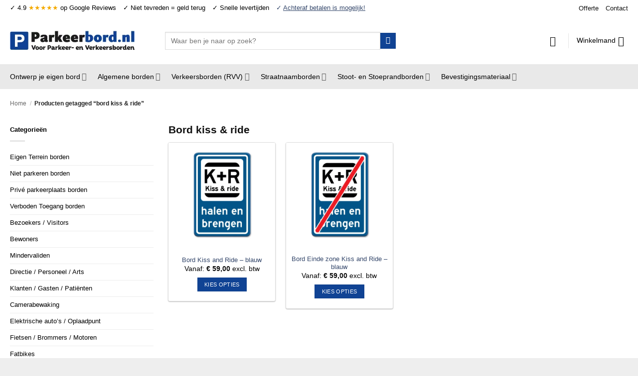

--- FILE ---
content_type: text/html; charset=UTF-8
request_url: https://www.parkeerbord.nl/product-tag/bord-kiss-ride/
body_size: 109072
content:
<!DOCTYPE html><html lang="nl-NL" class="loading-site no-js"><head><script data-no-optimize="1">var litespeed_docref=sessionStorage.getItem("litespeed_docref");litespeed_docref&&(Object.defineProperty(document,"referrer",{get:function(){return litespeed_docref}}),sessionStorage.removeItem("litespeed_docref"));</script> <meta charset="UTF-8" /><link rel="profile" href="http://gmpg.org/xfn/11" /><link rel="pingback" href="https://www.parkeerbord.nl/xmlrpc.php" /> <script data-cookieconsent="ignore" type="litespeed/javascript">window.dataLayer=window.dataLayer||[];function gtag(){dataLayer.push(arguments)}
gtag("consent","default",{ad_personalization:"denied",ad_storage:"denied",ad_user_data:"denied",analytics_storage:"denied",functionality_storage:"denied",personalization_storage:"denied",security_storage:"granted",wait_for_update:500,});gtag("set","ads_data_redaction",!0)</script> <meta name='robots' content='index, follow, max-image-preview:large, max-snippet:-1, max-video-preview:-1' /><meta name="viewport" content="width=device-width, initial-scale=1" /><title>bord kiss &amp; ride Archieven - Parkeerbord.nl</title><link rel="canonical" href="https://www.parkeerbord.nl/product-tag/bord-kiss-ride/" /><meta property="og:locale" content="nl_NL" /><meta property="og:type" content="article" /><meta property="og:title" content="bord kiss &amp; ride Archieven - Parkeerbord.nl" /><meta property="og:description" content="Bord kiss &amp; ride" /><meta property="og:url" content="https://www.parkeerbord.nl/product-tag/bord-kiss-ride/" /><meta property="og:site_name" content="Parkeerbord.nl" /><meta name="twitter:card" content="summary_large_image" /> <script type="application/ld+json" class="yoast-schema-graph">{"@context":"https://schema.org","@graph":[{"@type":"CollectionPage","@id":"https://www.parkeerbord.nl/product-tag/bord-kiss-ride/","url":"https://www.parkeerbord.nl/product-tag/bord-kiss-ride/","name":"bord kiss &amp; ride Archieven - Parkeerbord.nl","isPartOf":{"@id":"https://www.parkeerbord.nl/#website"},"primaryImageOfPage":{"@id":"https://www.parkeerbord.nl/product-tag/bord-kiss-ride/#primaryimage"},"image":{"@id":"https://www.parkeerbord.nl/product-tag/bord-kiss-ride/#primaryimage"},"thumbnailUrl":"https://www.parkeerbord.nl/wp-content/uploads/2020/05/bord-kiss-and-ride.jpg","breadcrumb":{"@id":"https://www.parkeerbord.nl/product-tag/bord-kiss-ride/#breadcrumb"},"inLanguage":"nl-NL"},{"@type":"ImageObject","inLanguage":"nl-NL","@id":"https://www.parkeerbord.nl/product-tag/bord-kiss-ride/#primaryimage","url":"https://www.parkeerbord.nl/wp-content/uploads/2020/05/bord-kiss-and-ride.jpg","contentUrl":"https://www.parkeerbord.nl/wp-content/uploads/2020/05/bord-kiss-and-ride.jpg","width":500,"height":500,"caption":"bord-kiss-and-ride"},{"@type":"BreadcrumbList","@id":"https://www.parkeerbord.nl/product-tag/bord-kiss-ride/#breadcrumb","itemListElement":[{"@type":"ListItem","position":1,"name":"Home","item":"https://www.parkeerbord.nl/"},{"@type":"ListItem","position":2,"name":"bord kiss &amp; ride"}]},{"@type":"WebSite","@id":"https://www.parkeerbord.nl/#website","url":"https://www.parkeerbord.nl/","name":"Parkeerbord.nl","description":"Online parkeerborden bestellen!","publisher":{"@id":"https://www.parkeerbord.nl/#organization"},"potentialAction":[{"@type":"SearchAction","target":{"@type":"EntryPoint","urlTemplate":"https://www.parkeerbord.nl/?s={search_term_string}"},"query-input":{"@type":"PropertyValueSpecification","valueRequired":true,"valueName":"search_term_string"}}],"inLanguage":"nl-NL"},{"@type":"Organization","@id":"https://www.parkeerbord.nl/#organization","name":"Parkeerbord.nl","url":"https://www.parkeerbord.nl/","logo":{"@type":"ImageObject","inLanguage":"nl-NL","@id":"https://www.parkeerbord.nl/#/schema/logo/image/","url":"https://www.parkeerbord.nl/wp-content/uploads/2018/12/parkeerbord-logo-2018-1.jpg","contentUrl":"https://www.parkeerbord.nl/wp-content/uploads/2018/12/parkeerbord-logo-2018-1.jpg","width":249,"height":61,"caption":"Parkeerbord.nl"},"image":{"@id":"https://www.parkeerbord.nl/#/schema/logo/image/"}}]}</script>  <script type='application/javascript' id='pys-version-script'>console.log('PixelYourSite PRO version 12.3.6.1');</script> <link rel='dns-prefetch' href='//www.google.com' /><link rel='prefetch' href='https://www.parkeerbord.nl/wp-content/themes/flatsome/assets/js/flatsome.js?ver=e2eddd6c228105dac048' /><link rel='prefetch' href='https://www.parkeerbord.nl/wp-content/themes/flatsome/assets/js/chunk.slider.js?ver=3.20.4' /><link rel='prefetch' href='https://www.parkeerbord.nl/wp-content/themes/flatsome/assets/js/chunk.popups.js?ver=3.20.4' /><link rel='prefetch' href='https://www.parkeerbord.nl/wp-content/themes/flatsome/assets/js/chunk.tooltips.js?ver=3.20.4' /><link rel='prefetch' href='https://www.parkeerbord.nl/wp-content/themes/flatsome/assets/js/woocommerce.js?ver=1c9be63d628ff7c3ff4c' /><link rel="alternate" type="application/rss+xml" title="Parkeerbord.nl &raquo; feed" href="https://www.parkeerbord.nl/feed/" /><link rel="alternate" type="application/rss+xml" title="Parkeerbord.nl &raquo; reacties feed" href="https://www.parkeerbord.nl/comments/feed/" /><link rel="alternate" type="application/rss+xml" title="Parkeerbord.nl &raquo; bord kiss &amp; ride Tag feed" href="https://www.parkeerbord.nl/product-tag/bord-kiss-ride/feed/" /><style id="litespeed-ucss">@font-face{font-display:swap;font-family:"FontAwesome";src:url(/wp-content/plugins/woocommerce-advanced-products-labels/berocket/assets/fonts/fontawesome-webfont.woff2?v=4.7.0)format("woff2"),url(/wp-content/plugins/woocommerce-advanced-products-labels/berocket/assets/fonts/fontawesome-webfont.woff?v=4.7.0)format("woff"),url(/wp-content/plugins/woocommerce-advanced-products-labels/berocket/assets/fonts/fontawesome-webfont.ttf?v=4.7.0)format("truetype");font-weight:400;font-style:normal}@font-face{font-display:swap;font-family:FontFPD;src:url(/wp-content/plugins/fancy-product-designer/assets/css/fonts/FontFPD.eot?jw2ske);src:url(/wp-content/plugins/fancy-product-designer/assets/css/fonts/FontFPD.eot?jw2ske#iefix)format("embedded-opentype"),url(/wp-content/plugins/fancy-product-designer/assets/css/fonts/FontFPD.ttf?jw2ske)format("truetype"),url(/wp-content/plugins/fancy-product-designer/assets/css/fonts/FontFPD.woff?jw2ske)format("woff"),url(/wp-content/plugins/fancy-product-designer/assets/css/fonts/FontFPD.svg?jw2ske#FontFPD)format("svg");font-weight:400;font-style:normal;font-display:block}:root{--fpd-primary-color:#485563;--fpd-primary-fg-color:#fff;--fpd-secondary-color:#029EEB;--fpd-secondary-fg-color:#fff;--fpd-light-bg-color:#F6F6F6;--fpd-light-grey-color:#EBEBEB;--fpd-dark-grey-color:#989898;--fpd-red-color:#bd081c;--fpd-yellow-color:#fffaf3;--fpd-yellow-contrast-color:#654c21;--fpd-green-color:#2ecc71;--fpd-scrollbar-track-color:var(--fpd-light-bg-color);--fpd-scrollbar-thumb-color:var(--fpd-dark-grey-color);--fpd-scrollbar-width:6px;--fpd-btn-primary-color:var(--fpd-secondary-color);--fpd-btn-primary-text-color:var(--fpd-secondary-fg-color);--fpd-dropdown-height:40px;--fpd-snackbar-bg-color:rgba(0, 0, 0, 0.9);--fpd-list-bg-color-active:rgba(0, 0, 0, 0.04);--fpd-input-text-color:rgba(0, 0, 0, 0.7);--fpd-tooltip-bg-color:rgba(0, 0, 0, 0.9);--fpd-track-height:8px;--fpd-text-color:var(--fpd-primary-color);--fpd-border-color:var(--fpd-light-grey-color);--fpd-container-min-height:500px;--fpd-border-radius:6px;--fpd-mainbar-nav-color:var(--fpd-primary-color);--fpd-sidebar-width:400px;--fpd-sidebar-nav-width:80px;--fpd-topbar-nav-height:70px;--fpd-off-canvas-width:350px;--fpd-actions-bar-bg-color:var(--fpd-primary-color);--fpd-actions-bar-height:50px;--fpd-loading-svg:url([data-uri]);--fpd-canvas-bg:var(--fpd-light-bg-color);--fpd-module-content-padding:10px;--fpd-module-secondary-color:var(--fpd-light-bg-color);--fpd-module-secondary-text-color:var(--fpd-text-color);--fpd-image-quality-start-color:#FFE790}fpd-element-toolbar .fpd-sub-panel>div .fpd-btn-group>:hover,fpd-element-toolbar .fpd-sub-panel>div .fpd-tools-group>:hover{background:var(--fpd-light-bg-color)}html{-ms-text-size-adjust:100%;-webkit-text-size-adjust:100%;font-family:sans-serif}body{margin:0;-webkit-font-smoothing:antialiased;-moz-osx-font-smoothing:grayscale;color:#777;line-height:1.6}aside,footer,header,main,nav{display:block}a{background-color:transparent}a:active,a:hover{outline-width:0}strong{font-weight:bolder}img{border-style:none;display:inline-block;height:auto;max-width:100%;vertical-align:middle;opacity:1;transition:opacity 1s}svg:not(:root){overflow:hidden}button,input,select{font:inherit;overflow:visible}select{text-transform:none}[type=submit]{cursor:pointer}[type=submit],button{-webkit-appearance:button}button::-moz-focus-inner,input::-moz-focus-inner{border:0;padding:0}button:-moz-focusring,input:-moz-focusring{outline:1px dotted ButtonText}[type=search]{-webkit-appearance:textfield}[type=search]::-webkit-search-cancel-button,[type=search]::-webkit-search-decoration{-webkit-appearance:none}*,:after,:before,html{box-sizing:border-box}html{-webkit-tap-highlight-color:transparent;background-attachment:fixed;overflow-x:hidden;scroll-padding-top:var(--flatsome-scroll-padding-top)}a,button,input{touch-action:manipulation}.col,.col-inner{position:relative;width:100%}.col{margin:0;padding:0 15px 30px}.col-inner{background-position:50% 50%;background-repeat:no-repeat;background-size:cover;flex:1 0 auto;margin-left:auto;margin-right:auto}@media screen and (min-width:850px){.col:first-child .col-inner{margin-left:auto;margin-right:0}.col+.col .col-inner{margin-left:0;margin-right:auto}}@media screen and (max-width:849px){.col{padding-bottom:30px}}.small-columns-2>.col{flex-basis:50%;max-width:50%}@media screen and (min-width:550px){.medium-columns-2>.col{flex-basis:50%;max-width:50%}}@media screen and (min-width:850px){.large-3,.large-columns-4>.col{flex-basis:25%;max-width:25%}.large-9{flex-basis:75%;max-width:75%}}.has-shadow>.col>.col-inner{background-color:#fff}.row:hover .col-hover-focus .col:not(:hover){opacity:.6}.container{width:100%}.container,.row{margin-left:auto;margin-right:auto}.container{padding-left:15px;padding-right:15px}.container,.row{max-width:1080px}.row.row-small{max-width:1065px}.flex-row{align-items:center;display:flex;flex-flow:row nowrap;justify-content:space-between;width:100%}.flex-row-col{display:flex;flex-direction:column;justify-content:flex-start}.header .flex-row{height:100%}.flex-col{max-height:100%}.flex-grow{-ms-flex-negative:1;-ms-flex-preferred-size:auto!important;flex:1}.flex-center{margin:0 auto}.flex-left{margin-right:auto}.flex-right{margin-left:auto}@media (max-width:849px){.medium-flex-wrap{flex-flow:column wrap}.medium-flex-wrap .flex-col{flex-grow:0;padding-bottom:5px;padding-top:5px;width:100%}}@media (-ms-high-contrast:none){.payment-icon svg{max-width:50px}.nav>li>a>i{top:-1px}}.row{display:flex;flex-flow:row wrap;width:100%}.row .row:not(.row-collapse){margin-left:-15px;margin-right:-15px;padding-left:0;padding-right:0;width:auto}.row .row-small:not(.row-collapse){margin-bottom:0;margin-left:-10px;margin-right:-10px}.row-small>.col{margin-bottom:0;padding:0 9.8px 19.6px}.nav-dropdown{background-color:#fff;color:#777;display:table;left:-99999px;margin:0;max-height:0;opacity:0;padding:20px 0;position:absolute;text-align:left;transition:opacity .25s,visibility .25s;visibility:hidden;z-index:9}.nav-dropdown:after{clear:both;content:"";display:block;height:0;visibility:hidden}.nav-dropdown li{display:block;margin:0;vertical-align:top}.nav-dropdown li ul{margin:0;padding:0}.nav-dropdown,.nav-dropdown>li.html{min-width:260px}.no-js li.has-dropdown:hover>.nav-dropdown{left:-15px;max-height:inherit;opacity:1;visibility:visible}.nav-right li.has-dropdown:hover:last-child>.nav-dropdown{left:auto;right:-15px}.nav-column li>a{display:block}.nav-column li>a,.nav-dropdown>li>a{line-height:1.3;padding:10px 20px;width:auto}.nav-column>li:last-child:not(.nav-dropdown-col)>a{border-bottom:0!important}.nav-dropdown>li.nav-dropdown-col{display:table-cell;min-width:160px;text-align:left;white-space:nowrap;width:160px}.nav-dropdown>li.nav-dropdown-col:not(:last-child){border-right:1px solid transparent}.nav-dropdown .menu-item-has-children>a,.nav-dropdown .nav-dropdown-col>a{color:#000;font-size:.8em;font-weight:bolder;text-transform:uppercase}.nav-dropdown-default .nav-column li>a,.nav-dropdown.nav-dropdown-default>li>a{border-bottom:1px solid #ececec;margin:0 10px;padding-left:0;padding-right:0}.nav-dropdown-default{padding:20px}.nav-dropdown-has-arrow li.has-dropdown:after{z-index:10}.nav-dropdown-has-arrow li.has-dropdown:after,.nav-dropdown-has-arrow li.has-dropdown:before{border:solid transparent;bottom:-2px;content:"";height:0;left:50%;opacity:0;pointer-events:none;position:absolute;width:0}.nav-dropdown-has-arrow li.has-dropdown:after{border-color:transparent transparent #fff;border-width:8px;margin-left:-8px}.nav-dropdown-has-arrow li.has-dropdown:before{border-width:11px;margin-left:-11px;z-index:-999}.nav-dropdown-has-shadow .nav-dropdown{box-shadow:1px 1px 15px rgba(0,0,0,.15)}.nav-dropdown-has-arrow.nav-dropdown-has-border li.has-dropdown:before{border-bottom-color:#ddd}.nav-dropdown-has-border .nav-dropdown{border:2px solid #ddd}.nav p{margin:0;padding-bottom:0}.nav,.nav ul:not(.nav-dropdown){margin:0;padding:0}.nav,.nav>li{position:relative}.nav{display:flex;flex-flow:row wrap;width:100%}.nav>li{list-style:none;margin:0 7px;padding:0;transition:background-color .3s}.box a,.nav,.nav>li,.nav>li>a{display:inline-block}.nav,.nav>li>a{align-items:center}.nav>li>a{display:inline-flex;flex-wrap:wrap;padding:10px 0}.nav.nav-small>li>a{font-weight:400;padding-bottom:5px;padding-top:5px;vertical-align:top}.nav-small.nav>li.html{font-size:.75em}.nav-center{justify-content:center}.nav-left{justify-content:flex-start}.nav-right{justify-content:flex-end}@media (max-width:849px){.medium-nav-center{justify-content:center}}.nav-column>li>a,.nav-dropdown>li>a,.nav>li>a{color:rgba(102,102,102,.85);transition:all .2s}.nav-column>li>a,.nav-dropdown>li>a{display:block}.nav-column li>a:hover,.nav-dropdown>li>a:hover,.nav>li>a:hover{color:rgba(18,18,18,.85)}.nav li:first-child{margin-left:0!important}.nav li:last-child{margin-right:0!important}.nav-uppercase>li>a{font-weight:bolder;letter-spacing:.02em;text-transform:uppercase}li.html form,li.html input{margin:0}.nav-line-bottom>li>a:before{background-color:var(--fs-color-primary);content:" ";height:3px;left:50%;opacity:0;position:absolute;transform:translateX(-50%);transition:all .3s;width:100%;bottom:0;top:auto}.nav-line-bottom>li:hover>a:before{opacity:1}.nav:hover>li:not(:hover)>a:before{opacity:0}.nav-line-bottom>li:after,.nav-line-bottom>li:before,[data-icon-label="0"]:after{display:none}.nav.nav-vertical{flex-flow:column}.nav.nav-vertical li{list-style:none;margin:0;width:100%}.nav-vertical li li{font-size:1em;padding-left:.5em}.nav-vertical>li{align-items:center;display:flex;flex-flow:row wrap}.nav-vertical>li ul{width:100%}.nav-vertical li li.menu-item-has-children{margin-bottom:1em}.nav-vertical li li.menu-item-has-children:not(:first-child){margin-top:1em}.nav-vertical>li>a,.nav-vertical>li>ul>li a{align-items:center;display:flex;flex-grow:1;width:auto}.nav-vertical li li.menu-item-has-children>a{color:#000;font-size:.8em;font-weight:bolder;text-transform:uppercase}.nav-vertical>li.html{padding-bottom:1em;padding-top:1em}.nav-vertical>li>ul li a{color:#666;transition:color .2s}.nav-vertical>li>ul li a:hover{color:#111;opacity:1}.nav-vertical>li>ul{margin:0 0 2em;padding-left:1em}.nav .children{left:-99999px;opacity:0;position:fixed;transform:translateX(-10px);transition:background-color .6s,transform .3s,opacity .3s}@media (prefers-reduced-motion){.nav .children{opacity:1;transform:none}}.nav-sidebar.nav-vertical>li.menu-item:hover{background-color:rgba(0,0,0,.05)}.nav-sidebar.nav-vertical>li+li,.nav-vertical>li+li{border-top:1px solid #ececec}.badge-container{margin:30px 0 0}.box{margin:0 auto;position:relative;width:100%}.box,.box-image,.box-text{transition:opacity .3s,transform .3s,background-color .3s}.box-image>div>a{display:block}.box-image>a:focus-visible,.box-image>div>a:focus-visible{outline-offset:-2px}.box-text{font-size:.9em;padding-bottom:1.4em;padding-top:.7em;position:relative;width:100%}.has-shadow .box-text{padding-left:1.2em;padding-right:1.2em}@media (max-width:549px){.box-text{font-size:85%}}.box-image{height:auto;margin:0 auto;overflow:hidden;position:relative}.box-text.text-center{padding-left:10px;padding-right:10px}.box-image img{margin:0 auto;max-width:100%;width:100%}.button,button{background-color:transparent;border:1px solid transparent;border-radius:0;box-sizing:border-box;cursor:pointer;display:inline-block;font-size:.97em;font-weight:bolder;letter-spacing:.03em;line-height:2.4em;margin-right:1em;margin-top:0;max-width:100%;min-height:2.5em;padding:0 1.2em;position:relative;text-align:center;text-decoration:none;text-rendering:optimizeLegibility;text-shadow:none;text-transform:uppercase;transition:transform .3s,border .3s,background .3s,box-shadow .3s,opacity .3s,color .3s;vertical-align:middle}.button{border-color:rgba(0,0,0,.05);color:#fff}button{color:currentColor}.button:hover{box-shadow:inset 0 0 0 100px rgba(0,0,0,.2);color:#fff;opacity:1;outline:0}.button,.primary{background-color:var(--fs-color-primary)}.secondary{background-color:var(--fs-color-secondary)}.text-center .button:first-of-type{margin-left:0!important}.text-center .button:last-of-type{margin-right:0!important}.header-button .plain.is-outline:not(:hover){color:#999}.nav-dark .header-button .plain.is-outline:not(:hover){color:#fff}.scroll-for-more:not(:hover){opacity:.7}.flex-col .button,.flex-col button,.flex-col input{margin-bottom:0}.is-divider{background-color:rgba(0,0,0,.1);display:block;height:3px;margin:1em 0;max-width:30px;width:100%}.widget .is-divider{margin-top:.66em}.dark .is-divider{background-color:rgba(255,255,255,.3)}input[type=search]{background-color:#fff;border-radius:0;box-shadow:inset 0 1px 2px rgba(0,0,0,.1)}input[type=search],select{border:1px solid #ddd;box-sizing:border-box;color:#333;font-size:.97em;height:2.507em;max-width:100%;padding:0 .75em;transition:color .3s,border .3s,background .3s,opacity .3s;vertical-align:middle;width:100%}@media (max-width:849px){input[type=search],select{font-size:1rem}}input:hover,select:hover{box-shadow:inset 0-1.8em 1em 0 transparent}input[type=search]{-webkit-appearance:none;-moz-appearance:none;appearance:none}input[type=search]:focus,select:focus{background-color:#fff;box-shadow:0 0 5px #ccc;color:#333;opacity:1!important;outline:0}label{display:block;font-size:.9em;font-weight:700;margin-bottom:.4em;color:#222}select{-webkit-appearance:none;-moz-appearance:none;background-color:#fff;background-image:url("data:image/svg+xml;charset=utf8, %3Csvg xmlns='http://www.w3.org/2000/svg' width='24' height='24' viewBox='0 0 24 24' fill='none' stroke='%23333' stroke-width='2' stroke-linecap='round' stroke-linejoin='round' class='feather feather-chevron-down'%3E%3Cpolyline points='6 9 12 15 18 9'%3E%3C/polyline%3E%3C/svg%3E");background-position:right .45em top 50%;background-repeat:no-repeat;background-size:auto 16px;border-radius:0;box-shadow:inset 0-1.4em 1em 0 rgba(0,0,0,.02);display:block;padding-right:1.4em}@media (-ms-high-contrast:none),screen and (-ms-high-contrast:active){select::-ms-expand{display:none}select:focus::-ms-value{background:0 0;color:currentColor}}.links>li>a:before,i[class^=icon-]{speak:none!important;display:inline-block;font-display:block;font-family:fl-icons!important;font-style:normal!important;font-variant:normal!important;font-weight:400!important;line-height:1.2;margin:0;padding:0;position:relative;text-transform:none!important}.button i,button i{top:-1.5px;vertical-align:middle}.button.icon{display:inline-block;margin-left:.12em;margin-right:.12em;min-width:2.5em;padding-left:.6em;padding-right:.6em}.button.icon i,.nav>li>a>i.icon-search,.searchform .button.icon i{font-size:1.2em}.nav>li>a>i{font-size:20px;transition:color .3s;vertical-align:middle}.nav>li>a>span+i{margin-left:5px}.nav>li>a>i.icon-menu{font-size:1.9em}.nav>li.has-icon>a>i{min-width:1em}.has-dropdown .icon-angle-down{font-size:16px;margin-left:.2em;opacity:.6}[data-icon-label]{position:relative}[data-icon-label]:after{background-color:var(--fs-color-secondary);border-radius:99px;box-shadow:1px 1px 3px 0 rgba(0,0,0,.3);color:#fff;content:attr(data-icon-label);font-family:Arial,Sans-serif!important;font-size:11px;font-style:normal;font-weight:bolder;height:17px;letter-spacing:-.5px;line-height:17px;min-width:17px;opacity:.9;padding-left:2px;padding-right:2px;position:absolute;right:-10px;text-align:center;top:-10px;transition:transform .2s;z-index:1}.reveal-icon:not(:hover) i{opacity:0}.has-equal-box-heights .box-image img{bottom:0;font-family:"object-fit: cover;";height:100%;left:0;-o-object-fit:cover;object-fit:cover;-o-object-position:50% 50%;object-position:50% 50%;position:absolute;right:0;top:0;width:100%}.has-equal-box-heights .box-image{padding-top:100%}.image-tools{padding:10px;position:absolute}.image-tools.bottom.left{padding-right:0;padding-top:0}.image-tools.top.right{padding-bottom:0;padding-left:0}@media only screen and (max-device-width:1024px){.image-tools{opacity:1!important;padding:5px}}.mfp-hide{display:none!important}.slider-style-shadow .flickity-slider>:before{background-image:url(/wp-content/themes/flatsome/assets/img/shadow@2x.png);background-size:100% 100%;bottom:-6px;content:"";height:100px;left:-10%;position:absolute;right:-10%;z-index:-2}a{color:var(--fs-experimental-link-color);text-decoration:none}.button:focus:not(:focus-visible),a:focus:not(:focus-visible),button:focus:not(:focus-visible),input:focus:not(:focus-visible){outline:0}.button:focus-visible,a:focus-visible,button:focus-visible,input:focus-visible{outline:2px solid currentColor;outline-offset:2px}a.plain{color:currentColor;transition:color .3s,opacity .3s,transform .3s}a:hover{color:var(--fs-experimental-link-color-hover)}.primary:focus-visible,.submit-button:focus-visible,button[type=submit]:focus-visible{outline-color:var(--fs-color-primary)}.alt:focus-visible,.secondary:focus-visible{outline-color:var(--fs-color-secondary)}.dark .widget a,.dark a,ul.links li a{color:currentColor}.dark .widget a:hover,.dark a:hover,.dark ul.menu>li>a:hover{color:#fff}ul.links{font-size:.85em;margin:5px 0}ul.links li{display:inline-block;margin:0 .4em}ul.links li:before{display:inline-block;font-family:fl-icons;margin-right:5px}ul.links li:first-child{margin-left:0}ul.links li:last-child{margin-right:0}ul{list-style:disc;padding:0}ul ul{margin:1.5em 0 1.5em 3em}li{margin-bottom:.6em}.col-inner ul li{margin-left:1.3em}.button,button,input,select{margin-bottom:1em}form,p,ul{margin-bottom:1.3em}p,ul{margin-top:0}.uppercase,span.widget-title{letter-spacing:.05em}span.widget-title{line-height:1.05;text-transform:uppercase;font-size:1em;font-weight:600}.is-normal{font-weight:400}.uppercase{line-height:1.2;text-transform:uppercase}.is-small,.is-small.button,.nav>li>a{font-size:.8em}.box-text a:not(.button){line-height:1.3;margin-bottom:.1em;margin-top:.1em}.box-text p{margin-bottom:.1em;margin-top:.1em}.box-text .button{margin-top:1em}.nav>li.html{font-size:.85em}.nav-size-medium>li>a{font-size:.9em}.nav-spacing-medium>li{margin:0 9px}.nav-spacing-xlarge>li{margin:0 13px}.clearfix:after,.container:after,.row:after{clear:both;content:"";display:table}@media (max-width:549px){.hide-for-small{display:none!important}.small-text-center{float:none!important;text-align:center!important;width:100%!important}}@media (min-width:850px){.show-for-medium{display:none!important}}@media (max-width:849px){.hide-for-medium{display:none!important}.medium-text-center .pull-left,.medium-text-center .pull-right{float:none}.medium-text-center{float:none!important;text-align:center!important;width:100%!important}}.full-width{display:block;max-width:100%!important;padding-left:0!important;padding-right:0!important;width:100%!important}.pull-right{margin-right:0!important}.pull-left{margin-left:0!important}.mb-0{margin-bottom:0!important}.pb{padding-bottom:30px}.pt{padding-top:30px}.pb-0{padding-bottom:0!important}.inner-padding{padding:30px}.text-left{text-align:left}.text-center{text-align:center}.text-center .is-divider,.text-center>div{margin-left:auto;margin-right:auto}.relative{position:relative!important}.absolute{position:absolute!important}.top{top:0}.right{right:0}.left{left:0}.bottom,.fill{bottom:0}.fill{height:100%;left:0;margin:0!important;padding:0!important;position:absolute;right:0;top:0}.pull-right{float:right}.pull-left{float:left}.z-1{z-index:21}.z-top{z-index:9995}.flex{display:flex}.inline-block{display:inline-block}.no-scrollbar{-ms-overflow-style:-ms-autohiding-scrollbar;scrollbar-width:none}.no-scrollbar::-webkit-scrollbar{height:0!important;width:0!important}.screen-reader-text{clip:rect(1px,1px,1px,1px);height:1px;overflow:hidden;position:absolute!important;width:1px}.screen-reader-text:focus{clip:auto!important;background-color:#f1f1f1;border-radius:3px;box-shadow:0 0 2px 2px rgba(0,0,0,.6);color:#21759b;display:block;font-size:14px;font-size:.875rem;font-weight:700;height:auto;left:5px;line-height:normal;padding:15px 23px 14px;text-decoration:none;top:5px;width:auto;z-index:100000}.has-shadow .box:not(.box-overlay):not(.box-shade){background-color:#fff}.row-box-shadow-1 .col-inner,.row-box-shadow-3-hover .col-inner{transition:transform .3s,box-shadow .3s,background-color .3s,color .3s,opacity .3s}.row-box-shadow-1 .col-inner{box-shadow:0 1px 3px -2px rgba(0,0,0,.12),0 1px 2px rgba(0,0,0,.24)}.row-box-shadow-3-hover .col-inner:hover{box-shadow:0 10px 20px rgba(0,0,0,.19),0 6px 6px rgba(0,0,0,.22)}.has-hover [class*=image-] img{transition:filter .6s,opacity .6s,transform .6s,box-shadow .3s}.hover-slide-in,.show-on-hover{filter:blur(0);opacity:0;pointer-events:none;transition:opacity .5s,transform .3s,max-height .6s,filter .6s}.hover-slide-in{transform:translateY(100%) translateZ(0)}.has-hover .box-image:focus-within .show-on-hover,.has-hover:hover .hover-slide-in,.has-hover:hover .show-on-hover{opacity:1;pointer-events:inherit;transform:scale(1) translateZ(0) translateY(0)!important}@media (prefers-reduced-motion){.has-hover:hover .hover-slide-in,.has-hover:hover .show-on-hover,.hover-slide-in{transform:translateZ(0)}}.dark,.dark p{color:#f1f1f1}:root{--flatsome-scroll-padding-top:calc(var(--flatsome--header--sticky-height,0px) + var(--wp-admin--admin-bar--height,0px))}@supports (overflow:clip){body{overflow-x:clip}}#main,#wrapper{background-color:#fff;position:relative}.header,.header-wrapper{background-position:50%0;background-size:cover;position:relative;transition:background-color .3s,opacity .3s;width:100%;z-index:1001}.header-bg-color{background-color:rgba(255,255,255,.9)}.header-bottom,.header-top{align-items:center;display:flex;flex-wrap:no-wrap}.header-bg-color,.header-bg-image{background-position:50%0;transition:background .4s}.header-top{background-color:var(--fs-color-primary);min-height:20px;position:relative;z-index:11}.header-bottom,.header-main{position:relative;z-index:10}.header-bottom{min-height:35px;z-index:9}.header-wrapper:not(.stuck) .logo img{transition:max-height .5s}.nav>li.header-divider{border-left:1px solid rgba(0,0,0,.1);height:30px;margin:0 7.5px;position:relative;vertical-align:middle}.widget{margin-bottom:1.5em}.footer ul,.widget ul{margin:0}.widget li,ul.menu>li{list-style:none}ul.menu>li{margin:0;text-align:left}ul.menu>li>a{display:inline-block;flex:1;padding:6px 0}ul.menu>li:before{display:inline-block;font-family:fl-icons;margin-right:6px;opacity:.6}ul.menu>li+li{border-top:1px solid #ececec}.absolute-footer.dark ul,.dark ul.menu>li+li{border-color:rgba(255,255,255,.08)}.breadcrumbs{color:#222;font-weight:700;letter-spacing:0;padding:0}.breadcrumbs .divider{font-weight:300;margin:0 .3em;opacity:.35;position:relative;top:0}.breadcrumbs a{color:rgba(102,102,102,.7);font-weight:400}.breadcrumbs a:first-of-type{margin-left:0}.breadcrumbs a:hover{color:#111}.footer-wrapper{position:relative;width:100%}.footer{padding:30px 0 0}.footer-2{background-color:#777;border-top:1px solid rgba(0,0,0,.05)}.footer-secondary{padding:7.5px 0}.absolute-footer,html{background-color:#5b5b5b}.absolute-footer{color:rgba(0,0,0,.5);font-size:.9em;padding:10px 0 15px}.absolute-footer.dark{color:rgba(255,255,255,.5)}.absolute-footer ul{border-bottom:1px solid #ddd;opacity:.8;padding-bottom:5px}.logo{line-height:1;margin:0}.logo a{color:var(--fs-color-primary);display:block;font-size:32px;font-weight:bolder;margin:0;text-decoration:none;text-transform:uppercase}.logo img{display:block;width:auto}.header-logo-dark{display:none!important}.logo-left .logo{margin-left:0;margin-right:30px}@media screen and (max-width:849px){.header-inner .nav{flex-wrap:nowrap}.medium-logo-center .flex-left{flex:1 1 0;order:1}.medium-logo-center .logo{margin:0 15px;order:2;text-align:center}.medium-logo-center .logo img{margin:0 auto}.medium-logo-center .flex-right{flex:1 1 0;order:3}}.page-title{position:relative}.page-title-inner{min-height:60px;padding-top:20px;position:relative}.page-title-inner form,.page-title-inner p,.page-title-inner select{margin-bottom:0;margin-top:0}.payment-icons .payment-icon{background-color:rgba(0,0,0,.1);border-radius:5px;display:inline-block;margin:3px 3px 0;opacity:.6;padding:3px 5px 5px;transition:opacity .3s}.payment-icons .payment-icon svg{height:20px;vertical-align:middle;width:auto!important}.payment-icons .payment-icon:hover{opacity:1}.dark .payment-icons .payment-icon{background-color:rgba(255,255,255,.1)}.dark .payment-icons .payment-icon svg{fill:#fff}.sidebar-menu .search-form{display:block!important;padding:5px 0;width:100%}.searchform-wrapper form{margin-bottom:0}.searchform-wrapper:not(.form-flat) .submit-button{border-bottom-left-radius:0!important;border-top-left-radius:0!important}.searchform{position:relative}.searchform .button.icon{margin:0}.searchform-wrapper{width:100%}@media (max-width:849px){.searchform-wrapper{font-size:1rem}}.header .search-form .live-search-results{background-color:rgba(255,255,255,.95);box-shadow:0 0 10px 0 rgba(0,0,0,.1);color:#111;left:0;position:absolute;right:0;text-align:left;top:105%}.header li .html .live-search-results{background-color:transparent;box-shadow:none;position:relative;top:0}.icon-user:before{content:""}.icon-menu:before{content:""}.icon-equalizer:before{content:""}.icon-shopping-basket:before{content:""}.icon-angle-down:before{content:""}.icon-search:before{content:""}.category-page-row{padding-top:30px}.woocommerce-result-count{display:inline-block;margin:0 1em 0 auto}.woocommerce-ordering,.woocommerce-ordering select{display:inline-block;margin:5px 0}.grid-tools{backface-visibility:hidden;display:flex;margin-bottom:-1px;padding:0!important;white-space:nowrap;width:100%}.grid-tools a.quick-view:focus-visible{outline-offset:-4px}@media (max-width:849px){.category-filter-row{padding:10px 0}}.filter-button{display:inline-block;margin-top:.5em}@media (max-width:849px){.account-container:has(.woocommerce-form-register)>.row>.col-1{border-bottom:1px solid #ececec;margin-bottom:30px;padding-bottom:30px!important}}#login-form-popup:not(:has(.account-register-inner)){max-width:440px}.price{line-height:1}.price-wrapper .price{display:block}span.amount{color:#111;font-weight:700;white-space:nowrap}.mfp-content #product-sidebar:where(:not(:has(>.sidebar-inner))){padding:30px 20px}.mfp-content #product-sidebar:where(:has(>.sidebar-inner)){padding:0}.woocommerce-mini-cart__empty-message{text-align:center}.cart-popup-title>span{display:block;font-size:1.125em}.cart-popup-inner{display:flex;flex-direction:column;padding-bottom:0}.cart-popup-inner>:last-child{margin-bottom:30px}.cart-popup-inner .widget_shopping_cart{margin-bottom:0}.cart-popup-inner .widget_shopping_cart,.cart-popup-inner .widget_shopping_cart_content{display:flex;flex:1;flex-direction:column}@media (min-height:500px){.cart-popup-inner--sticky{min-height:calc(100vh - var(--wp-admin--admin-bar--height,0px))}}.ux-mini-cart-empty{gap:30px;padding:15px 0}.ux-mini-cart-empty .woocommerce-mini-cart__empty-message{margin-bottom:0}</style><style>.picker_wrapper.no_alpha .picker_alpha{display:none}.picker_wrapper.no_editor .picker_editor{position:absolute;z-index:-1;opacity:0}.picker_wrapper.no_cancel .picker_cancel{display:none}.layout_default.picker_wrapper{display:flex;flex-flow:row wrap;justify-content:space-between;align-items:stretch;font-size:10px;width:25em;padding:.5em}.layout_default.picker_wrapper button,.layout_default.picker_wrapper input{font-size:1rem}.layout_default.picker_wrapper>*{margin:.5em}.layout_default.picker_wrapper::before{content:"";display:block;width:100%;height:0;order:1}.layout_default .picker_selector,.layout_default .picker_slider{padding:1em}.layout_default .picker_hue{width:100%}.layout_default .picker_sl{flex:1 1 auto}.layout_default .picker_sl::before{content:"";display:block;padding-bottom:100%}.layout_default .picker_editor{order:1;width:6.5rem}.layout_default .picker_editor input{width:100%;height:100%}.layout_default .picker_sample{order:1;flex:1 1 auto}.layout_default .picker_cancel,.layout_default .picker_done{order:1}.picker_wrapper{box-sizing:border-box;background:#f2f2f2;box-shadow:0 0 0 1px silver;cursor:default;font-family:sans-serif;color:#444;pointer-events:auto}.picker_wrapper:focus{outline:0}.picker_wrapper button,.picker_wrapper input{box-sizing:border-box;border:none;box-shadow:0 0 0 1px silver;outline:0}.picker_wrapper button:active,.picker_wrapper button:focus,.picker_wrapper input:active,.picker_wrapper input:focus{box-shadow:0 0 2px 1px #1e90ff}.picker_wrapper button{padding:.4em .6em;cursor:pointer;background-color:#f5f5f5;background-image:linear-gradient(0deg,#dcdcdc,transparent)}.picker_wrapper button:active{background-image:linear-gradient(0deg,transparent,#dcdcdc)}.picker_wrapper button:hover{background-color:#fff}.picker_selector{position:absolute;z-index:1;display:block;-webkit-transform:translate(-50%,-50%);transform:translate(-50%,-50%);border:2px solid #fff;border-radius:100%;box-shadow:0 0 3px 1px #67b9ff;background:currentColor;cursor:pointer}.picker_slider .picker_selector{border-radius:2px}.picker_hue{position:relative;background-image:linear-gradient(90deg,red,#ff0,#0f0,#0ff,#00f,#ff00ff,red);box-shadow:0 0 0 1px silver}.picker_sl{position:relative;box-shadow:0 0 0 1px silver;background-image:linear-gradient(180deg,#fff,rgba(255,255,255,0) 50%),linear-gradient(0deg,#000,rgba(0,0,0,0) 50%),linear-gradient(90deg,grey,rgba(128,128,128,0))}.picker_alpha,.picker_sample{position:relative;background:linear-gradient(45deg,#d3d3d3 25%,transparent 25%,transparent 75%,#d3d3d3 75%) 0 0/2em 2em,linear-gradient(45deg,#d3d3d3 25%,#fff 25%,#fff 75%,#d3d3d3 75%) 1em 1em/2em 2em;box-shadow:0 0 0 1px silver}.picker_alpha .picker_selector,.picker_sample .picker_selector{background:0 0}.picker_editor input{font-family:monospace;padding:.2em .4em}.picker_sample::before{content:"";position:absolute;display:block;width:100%;height:100%;background:currentColor}.picker_arrow{position:absolute;z-index:-1}.picker_wrapper.popup{position:absolute;z-index:2;margin:1.5em}.picker_wrapper.popup,.picker_wrapper.popup .picker_arrow::after,.picker_wrapper.popup .picker_arrow::before{background:#f2f2f2;box-shadow:0 0 10px 1px rgba(0,0,0,.4)}.picker_wrapper.popup .picker_arrow{width:3em;height:3em;margin:0}.picker_wrapper.popup .picker_arrow::after,.picker_wrapper.popup .picker_arrow::before{content:"";display:block;position:absolute;top:0;left:0;z-index:-99}.picker_wrapper.popup .picker_arrow::before{width:100%;height:100%;-webkit-transform:skew(45deg);transform:skew(45deg);-webkit-transform-origin:0 100%;transform-origin:0 100%}.picker_wrapper.popup .picker_arrow::after{width:150%;height:150%;box-shadow:none}.popup.popup_top{bottom:100%;left:0}.popup.popup_top .picker_arrow{bottom:0;left:0;-webkit-transform:rotate(-90deg);transform:rotate(-90deg)}.popup.popup_bottom{top:100%;left:0}.popup.popup_bottom .picker_arrow{top:0;left:0;-webkit-transform:rotate(90deg) scale(1,-1);transform:rotate(90deg) scale(1,-1)}.popup.popup_left{top:0;right:100%}.popup.popup_left .picker_arrow{top:0;right:0;-webkit-transform:scale(-1,1);transform:scale(-1,1)}.popup.popup_right{top:0;left:100%}.popup.popup_right .picker_arrow{top:0;left:0}
@font-face{font-family:FontFPD;src:url(/wp-content/plugins/fancy-product-designer/assets/css/fonts/FontFPD.eot?jw2ske);src:url(/wp-content/plugins/fancy-product-designer/assets/css/fonts/FontFPD.eot?jw2ske#iefix) format('embedded-opentype'),url(/wp-content/plugins/fancy-product-designer/assets/css/fonts/FontFPD.ttf?jw2ske) format('truetype'),url(/wp-content/plugins/fancy-product-designer/assets/css/fonts/FontFPD.woff?jw2ske) format('woff'),url(/wp-content/plugins/fancy-product-designer/assets/css/fonts/FontFPD.svg?jw2ske#FontFPD) format('svg');font-weight:400;font-style:normal;font-display:block}[class*=" fpd-icon-"],[class^=fpd-icon-]{font-family:FontFPD!important;speak:never;font-style:normal;font-weight:400;font-variant:normal;text-transform:none;line-height:1;-webkit-font-smoothing:antialiased;-moz-osx-font-smoothing:grayscale}.fpd-icon-eye:before{content:"\e930";color:#485563}.fpd-icon-eye-hide:before{content:"\e92f";color:#485563}.fpd-icon-pages:before{content:"\e92e";color:#485563}.fpd-icon-remove-bg:before{content:"\e92d";color:#485563}.fpd-icon-ai:before{content:"\e923"}.fpd-icon-align-bottom:before{content:"\e900";color:#485563}.fpd-icon-align-horizontal-middle:before{content:"\e901";color:#485563}.fpd-icon-align-left:before{content:"\e902";color:#485563}.fpd-icon-align-right:before{content:"\e903";color:#485563}.fpd-icon-align-top:before{content:"\e904";color:#485563}.fpd-icon-align-vertical-middle:before{content:"\e905";color:#485563}.fpd-icon-back:before{content:"\e906";color:#485563}.fpd-icon-bin:before{content:"\e907";color:#485563}.fpd-icon-close:before{content:"\e944";color:#485563}.fpd-icon-cloud-upload:before{content:"\e94b";color:#485563}.fpd-icon-color:before{content:"\e94c";color:#485563}.fpd-icon-copy:before{content:"\e94d";color:#485563}.fpd-icon-curved-text:before{content:"\e908";color:#485563}.fpd-icon-design-library:before{content:"\e909";color:#485563}.fpd-icon-done:before{content:"\e90a";color:#485563}.fpd-icon-download:before{content:"\e90b";color:#485563}.fpd-icon-effects:before{content:"\e90d";color:#485563}.fpd-icon-font-size:before{content:"\e90f";color:#485563}.fpd-icon-font:before{content:"\e910";color:#485563}.fpd-icon-format-align-center:before{content:"\e911";color:#485563}.fpd-icon-format-align-justify:before{content:"\e94e";color:#485563}.fpd-icon-format-align-left:before{content:"\e94f";color:#485563}.fpd-icon-format-align-right:before{content:"\e950";color:#485563}.fpd-icon-format-bold:before{content:"\e951";color:#485563}.fpd-icon-format-italic:before{content:"\e912";color:#485563}.fpd-icon-format-underline:before{content:"\e913";color:#485563}.fpd-icon-forward:before{content:"\e914";color:#485563}.fpd-icon-grid:before{content:"\e915";color:#485563}.fpd-icon-guided-tour:before{content:"\e916";color:#485563}.fpd-icon-images:before{content:"\e917";color:#485563}.fpd-icon-info:before{content:"\e918";color:#485563}.fpd-icon-layers:before{content:"\e919";color:#485563}.fpd-icon-layouts:before{content:"\e952";color:#485563}.fpd-icon-locked:before{content:"\e953";color:#485563}.fpd-icon-magnet:before{content:"\e954";color:#485563}.fpd-icon-menu:before{content:"\e955";color:#485563}.fpd-icon-more:before{content:"\e91a";color:#485563}.fpd-icon-move-down:before{content:"\e91e";color:#485563}.fpd-icon-move-up:before{content:"\e920";color:#485563}.fpd-icon-name-number:before{content:"\e921";color:#485563}.fpd-icon-position:before{content:"\e926";color:#485563}.fpd-icon-preview-lightbox:before{content:"\e92c";color:#485563}.fpd-icon-print:before{content:"\e931";color:#485563}.fpd-icon-redo:before{content:"\e933";color:#485563}.fpd-icon-reset:before{content:"\e956";color:#485563}.fpd-icon-rotate:before{content:"\e957";color:#485563}.fpd-icon-ruler:before{content:"\e958";color:#485563}.fpd-icon-save:before{content:"\e959";color:#485563}.fpd-icon-text-format:before{content:"\e935";color:#485563}.fpd-icon-text-input:before{content:"\e939";color:#485563}.fpd-icon-text-layers:before{content:"\e93d";color:#485563}.fpd-icon-text-secondary:before{content:"\e93f";color:#485563}.fpd-icon-transform:before{content:"\e940";color:#485563}.fpd-icon-undo:before{content:"\e941";color:#485563}.fpd-icon-unlocked:before{content:"\e942";color:#485563}.fpd-icon-zoom-in:before{content:"\e943";color:#485563}.fpd-icon-svg:before{content:"\e90c"}.fpd-icon-depositphotos:before{content:"\e93c"}.fpd-icon-pixabay:before{content:"\e93b"}.fpd-icon-text-transform:before{content:"\e93a"}.fpd-icon-lowercase:before{content:"\e937"}.fpd-icon-uppercase:before{content:"\e938"}.fpd-icon-share:before{content:"\e92b"}.fpd-icon-share-mail:before{content:"\e92a"}.fpd-icon-share-linkedin:before{content:"\e929"}.fpd-icon-share-pinterest:before{content:"\e927"}.fpd-icon-share-google-plus:before{content:"\e928"}.fpd-icon-share-facebook:before{content:"\e925"}.fpd-icon-share-twitter:before{content:"\e924"}.fpd-icon-corner-resize:before{content:"\e922"}.fpd-icon-jpg:before{content:"\e91b";color:#929292}.fpd-icon-pdf:before{content:"\e91c";color:#929292}.fpd-icon-png:before{content:"\e91d";color:#929292}.fpd-icon-qrcode:before{content:"\e91f"}.fpd-icon-flip-vertical:before{content:"\e61e";color:#444}.fpd-icon-flip-horizontal:before{content:"\e61c";color:#444}.fpd-icon-fullscreen:before{content:"\e949"}.fpd-icon-fullscreen-close:before{content:"\e94a"}.fpd-icon-thumb-up-outline:before{content:"\e947"}.fpd-icon-thumb-up:before{content:"\e948"}.fpd-icon-star-outline:before{content:"\e945"}.fpd-icon-star:before{content:"\e946"}.fpd-icon-none:before{content:"\e936"}.fpd-icon-crop:before{content:"\e934"}.fpd-icon-brush:before{content:"\e932"}.fpd-icon-photo:before{content:"\e1a4"}.fpd-icon-arrow-dropdown:before{content:"\e90e"}.fpd-icon-drag:before{content:"\e616"}.fpd-icon-add:before{content:"\e619"}.fpd-icon-reorder:before{content:"\e607";color:#444}.fpd-icon-remove:before{content:"\e606";color:#444}.fpd-icon-instagram:before{content:"\e609";color:#444}.fpd-icon-facebook:before{content:"\e608";color:#444}
:root{--fpd-primary-color:#485563;--fpd-primary-fg-color:#fff;--fpd-secondary-color:#029EEB;--fpd-secondary-fg-color:#fff;--fpd-light-bg-color:#F6F6F6;--fpd-light-grey-color:#EBEBEB;--fpd-dark-grey-color:#989898;--fpd-red-color:#bd081c;--fpd-yellow-color:#fffaf3;--fpd-yellow-contrast-color:#654c21;--fpd-green-color:#2ecc71;--fpd-scrollbar-track-color:var(--fpd-light-bg-color);--fpd-scrollbar-thumb-color:var(--fpd-dark-grey-color);--fpd-scrollbar-width:6px;--fpd-btn-primary-color:var(--fpd-secondary-color);--fpd-btn-primary-text-color:var(--fpd-secondary-fg-color);--fpd-dropdown-height:40px;--fpd-snackbar-bg-color:rgba(0, 0, 0, 0.9);--fpd-list-bg-color-active:rgba(0, 0, 0, 0.04);--fpd-input-text-color:rgba(0, 0, 0, 0.7);--fpd-tooltip-bg-color:rgba(0, 0, 0, 0.9);--fpd-track-height:8px;--fpd-text-color:var(--fpd-primary-color);--fpd-border-color:var(--fpd-light-grey-color);--fpd-container-min-height:500px;--fpd-border-radius:6px;--fpd-mainbar-nav-color:var(--fpd-primary-color);--fpd-sidebar-width:400px;--fpd-sidebar-nav-width:80px;--fpd-topbar-nav-height:70px;--fpd-off-canvas-width:350px;--fpd-actions-bar-bg-color:var(--fpd-primary-color);--fpd-actions-bar-height:50px;--fpd-loading-svg:url([data-uri]);--fpd-canvas-bg:var(--fpd-light-bg-color);--fpd-et-max-width:375px;--fpd-module-content-padding:10px;--fpd-module-secondary-color:var(--fpd-light-bg-color);--fpd-module-secondary-text-color:var(--fpd-text-color);--fpd-image-quality-start-color:#FFE790}.fpd-container *,.fpd-container:after,.fpd-container:before{margin:0;padding:0;list-style:none;max-width:100%;list-style-type:none;text-shadow:none;outline:0;line-height:20px;border:none;box-sizing:border-box}.fpd-container input{-webkit-appearance:none;appearance:none;height:auto;background:0 0!important;outline:0!important}.fpd-container textarea{background:0 0;outline:0!important}.fpd-container input::-webkit-inner-spin-button,.fpd-container input::-webkit-outer-spin-button{appearance:none}.fpd-wrapper{display:flex;flex-flow:row wrap;max-width:100%;position:relative;color:var(--fpd-text-color)}.fpd-container.fpd-not-responsive,.fpd-container.fpd-not-responsive *{max-width:none!important}.fpd-container.fpd-not-responsive * .fpd-product-stage,.fpd-container.fpd-not-responsive .fpd-product-stage{overflow:auto}.fpd-container .fpd-scroll-area{height:100%;overflow:auto;overscroll-behavior:none;-webkit-overflow-scrolling:touch;scrollbar-width:var(--fpd-scrollbar-width);scrollbar-color:var(--fpd-scrollbar-thumb-color) var(--fpd-scrollbar-track-color)}.fpd-container .fpd-scroll-area::-webkit-scrollbar{width:var(--fpd-scrollbar-width);height:var(--fpd-scrollbar-width);padding-right:5px;margin-right:5px}.fpd-container .fpd-scroll-area::-webkit-scrollbar-track{background-color:var(--fpd-scrollbar-track-color);-webkit-border-radius:10px;border-radius:10px;margin:20px}.fpd-container .fpd-scroll-area::-webkit-scrollbar-thumb{-webkit-border-radius:10px;border-radius:10px;background:var(--fpd-scrollbar-thumb-color)}.fpd-scrollbar-hidden{overscroll-behavior:none;-ms-overflow-style:none;scrollbar-width:none}.fpd-scrollbar-hidden::-webkit-scrollbar{display:none}textarea[data-fabric-hiddentextarea]{font-size:16px!important;transform:translateY(-20px);caret-color:transparent}.fpd-disabled{opacity:.2!important;cursor:default!important;pointer-events:none!important}body .fpd-hidden{display:none!important;pointer-events:none!important}.fpd-overflow-hidden{overflow:hidden!important}.fpd-hidden-canvas{position:absolute!important;left:-9999999px}[class^=fpd-icon-]:before{color:inherit!important}body .fpd-visible-hidden{visibility:hidden!important;pointer-events:none!important}body fpd-dropdown{position:relative;display:flex;height:var(--fpd-dropdown-height)}body fpd-dropdown>.fpd-dropdown-current{height:100%;width:100%!important;padding:7px 20px 7px 7px!important;margin:0!important}body fpd-dropdown>.fpd-dropdown-arrow{position:absolute;font-size:20px;right:2px;top:calc(50% - 10px);opacity:.6;text-align:center;width:20px;height:20px;transform-origin:center center;transition:all .2s ease-out;cursor:pointer}body fpd-dropdown .fpd-dropdown-list{display:none;position:fixed;padding-right:5px;left:0;top:0;background:#fff;z-index:100;box-shadow:0 2px 0 1px rgba(64,87,109,.07),0 2px 12px rgba(53,71,90,.2);transform:translateY(2px);border-radius:4px;max-height:200px}body fpd-dropdown .fpd-dropdown-list>.fpd-scroll-area{max-height:inherit;padding:0!important}body fpd-dropdown .fpd-dropdown-list .fpd-item{display:block;text-align:left;margin:5px;padding:10px;line-height:14px;font-size:14px;cursor:pointer;border-radius:4px}body fpd-dropdown .fpd-dropdown-list .fpd-item:hover{background:rgba(0,0,0,.05)}body fpd-dropdown input:focus~.fpd-dropdown-list,body fpd-dropdown.fpd-active .fpd-dropdown-list{display:block;border:1px solid var(--fpd-border-color)}body fpd-dropdown input:focus~.fpd-dropdown-arrow,body fpd-dropdown.fpd-active>.fpd-dropdown-arrow{transform:rotate(90deg)}body fpd-dropdown.fpd-on-loading .fpd-dropdown-arrow{display:none!important}body fpd-dropdown.fpd-on-loading>input.fpd-dropdown-current{background-size:20px;background-repeat:no-repeat;background-position:98% center;background-image:var(--fpd-loading-svg)}.fpd-container .fpd-loader-wrapper{background:rgba(255,255,255,.9);width:100%;height:100%;position:absolute;top:0;left:0;z-index:100}.fpd-loader-wrapper>.fpd-loader{position:absolute;text-align:center;width:100%;left:50%;top:50%;transform:translate(-50%,-50%)}.fpd-loader>.fpd-loader-text{position:absolute;width:100%;display:block;font-size:14px;padding:20px 0;color:rgba(0,0,0,.5);text-transform:uppercase;font-weight:lighter;letter-spacing:1.5px;-webkit-filter:blur(0)}.fpd-loader>.fpd-loader-circle{margin:0 auto;width:40px;height:40px;border:3px solid rgba(0,0,0,.2);border-left:3px solid #000;transform:translateZ(0);animation:fpd-loader-animation 1.1s infinite linear}.fpd-loader>.fpd-loader-circle,.fpd-loader>.fpd-loader-circle:after{border-radius:50%}@-webkit-keyframes fpd-loader-animation{0%{transform:rotate(0)}100%{transform:rotate(360deg)}}@keyframes fpd-loader-animation{0%{transform:rotate(0)}100%{transform:rotate(360deg)}}.fpd-container .fpd-btn,.fpd-modal-inner .fpd-btn{background:var(--fpd-btn-primary-color);color:var(--fpd-btn-primary-text-color);cursor:pointer;display:inline-flex;align-items:center;padding:5px 15px;font-size:14px;margin:10px 0;text-transform:uppercase;border-radius:var(--fpd-border-radius);transition:all .2s ease-out}.fpd-container .fpd-btn:hover,.fpd-modal-inner .fpd-btn:hover{opacity:.8}.fpd-container .fpd-btn.fpd-loading,.fpd-modal-inner .fpd-btn.fpd-loading{background-image:var(--fpd-loading-svg);background-repeat:no-repeat;background-position:center;background-size:30%;opacity:.8;color:transparent;cursor:wait}.fpd-container .fpd-btn.fpd-secondary,.fpd-modal-inner .fpd-btn.fpd-secondary{background:var(--fpd-light-grey-color);color:var(--fpd-dark-grey-color)}.fpd-container .fpd-btn.fpd-full,.fpd-modal-inner .fpd-btn.fpd-full{width:100%;justify-content:center}body .fpd-container input,body .fpd-container textarea{color:var(--fpd-input-text-color);box-shadow:0 0 4px rgba(110,111,114,.22);border:none;border-radius:var(--fpd-border-radius);padding:10px;margin-bottom:10px;appearance:none;-moz-appearance:textfield;resize:none;font-size:16px;border:1px solid transparent}body .fpd-container input[type=text],body .fpd-container textarea[type=text]{width:100%}body .fpd-container input:focus,body .fpd-container textarea:focus{box-shadow:0 0 4px rgba(110,111,114,.22);border:1px solid var(--fpd-secondary-color)}body .fpd-container textarea{width:100%;min-height:100px}body .fpd-container select{box-shadow:0 0 4px rgba(110,111,114,.22);border-radius:var(--fpd-border-radius);border:1px solid transparent}body .fpd-container select:focus{box-shadow:0 0 4px rgba(110,111,114,.22);border:1px solid var(--fpd-secondary-color)}body .fpd-container .fpd-input-back-search,body .fpd-container .fpd-input-search{display:flex;box-shadow:0 0 4px rgba(110,111,114,.22);height:40px;border-radius:4px;flex:1}body .fpd-container .fpd-input-back-search input,body .fpd-container .fpd-input-search input{flex:1;box-shadow:none!important;margin:0;padding:0 5px;line-height:1;border:none!important}body .fpd-container .fpd-input-back-search span,body .fpd-container .fpd-input-search span{width:20px;align-self:center;text-align:center;font-size:16px;margin-right:5px}body .fpd-container .fpd-input-back-search .fpd-input-search{border-top-left-radius:0;border-bottom-left-radius:0;box-shadow:none!important}body .fpd-container .fpd-input-back-search .fpd-back{color:var(--fpd-module-secondary-text-color);border:none!important;background:rgba(0,0,0,.03)!important;line-height:1;padding:9px 8px!important;display:inline-block;width:32px;height:100%;text-align:center;margin:0!important;border-top-right-radius:0;border-bottom-right-radius:0}body .fpd-container .fpd-input{display:flex;width:100%;align-items:center;box-shadow:0 0 4px rgba(110,111,114,.22);overflow:hidden;border-radius:var(--fpd-border-radius);border:1px solid transparent;height:auto}body .fpd-container .fpd-input [class^=fpd-icon-],body .fpd-container .fpd-input span{padding:2px 6px;flex:0 30px;margin-right:5px;text-align:center;border-right:1px solid var(--fpd-border-color)}body .fpd-container .fpd-input span{flex:0 auto;text-align:left;white-space:nowrap}body .fpd-container .fpd-input input{box-shadow:none;margin:0;padding:5px;flex:1;width:100%;border-radius:0;border:none!important}body .fpd-container .fpd-input fpd-range-slider{flex-basis:100%}body .fpd-container .fpd-input .fpd-slider-number{flex:0 70px;text-align:center;border:1px solid var(--fpd-border-color)!important;border-radius:var(--fpd-border-radius);margin:3px 3px 3px 5px}body .fpd-container .fpd-input .fpd-slider-number:focus{border-color:var(--fpd-secondary-color)!important}.fpd-container .fpd-module-tabs{display:flex;background:var(--fpd-module-secondary-color);color:var(--fpd-module-secondary-text-color)}.fpd-container .fpd-module-tabs>div{flex:1;text-align:center;cursor:pointer;padding:8px 0;font-size:20px}.fpd-container .fpd-module-tabs>div:hover{background:rgba(0,0,0,.03)}.fpd-container .fpd-module-tabs>div.fpd-active{background:var(--fpd-primary-fg-color);color:var(--fpd-secondary-color)}.fpd-container .fpd-module-tabs>div>span{pointer-events:none}.fpd-container .fpd-module-tabs-content{height:100%}.fpd-container .fpd-module-tabs-content>div{display:none;height:100%}.fpd-container .fpd-module-tabs-content>div.fpd-active{display:block}.fpd-sidebar .fpd-module-tabs{top:50px}.fpd-hide-tabs .fpd-module-tabs{display:none!important}.fpd-snackbar-wrapper{position:fixed;left:12px;bottom:0;z-index:100000}.fpd-snackbar-wrapper .fpd-snackbar{background:var(--fpd-snackbar-bg-color);margin-bottom:10px;color:#fff;line-height:18px;font-size:14px;min-width:288px;max-width:568px;overflow-y:hidden;border-radius:2px;-webkit-transition:all .3s ease-out;transition:all .3s ease-out}.fpd-snackbar-wrapper .fpd-snackbar p{margin:0;padding:16px 24px}.fpd-snackbar-wrapper .fpd-snackbar.fpd-show-up{max-height:300px}.fpd-modal-overlay{position:absolute!important;width:100%!important;bottom:0!important;right:0!important;top:0!important;left:0!important;background:rgba(0,0,0,.5);z-index:10000;overflow:auto}.fpd-modal-overlay>.fpd-modal-inner{display:flex;align-items:center;background:#fff;width:450px;min-height:200px;position:absolute;left:50%;top:30%;padding:40px;z-index:10020;max-width:100%;transform:translateX(-50%);box-sizing:border-box;border-radius:var(--fpd-border-radius)}.fpd-modal-overlay>.fpd-modal-inner>.fpd-modal-close{position:absolute;right:15px;top:15px;font-size:16px;cursor:pointer;opacity:.6;transition:opacity .2s ease-out}.fpd-modal-overlay>.fpd-modal-inner>.fpd-modal-close:hover{opacity:1}.fpd-modal-overlay>.fpd-modal-inner>.fpd-modal-content{flex:1 100%;text-align:center;color:rgba(0,0,0,.7);line-height:22px;word-break:break-word}.fpd-modal-overlay.fpd-fullscreen>.fpd-modal-inner{width:100%;height:100%;top:0;overflow:auto;border-radius:0}.fpd-modal-overlay.fpd-modal-internal{z-index:10000000000}.fpd-modal-overlay.fpd-modal-product-designer,.fpd-overflow-hidden .fpd-modal-overlay{position:fixed!important}.fpd-modal-internal[data-type=prompt] input{width:100%;display:block}.fpd-modal-internal[data-type=prompt]{text-align:center}.fpd-modal-internal[data-type=confirm]{text-align:center}.fpd-modal-internal .fpd-confirm-msg{margin-bottom:10px}.fpd-modal-product-designer{display:none;pointer-events:none;overflow:hidden!important}.fpd-modal-product-designer.fpd-show{display:block;pointer-events:all}.fpd-modal-product-designer>.fpd-modal-inner{padding:0}.fpd-modal-product-designer>.fpd-modal-inner>.fpd-wrapper{flex:1 100%;margin:0 0!important;height:100%;box-shadow:none!important}.fpd-modal-product-designer>.fpd-modal-inner>.fpd-wrapper fpd-main-bar{height:calc(100% - var(--fpd-actions-bar-height))!important}.fpd-modal-product-designer>.fpd-modal-inner>.fpd-wrapper.fpd-layout-small fpd-main-wrapper{height:calc(100% - var(--fpd-actions-bar-height) - var(--fpd-sidebar-nav-width))!important}body.fpd-modal-mode-active:not(.fpd-modal-designer-visible) fpd-element-toolbar{display:none!important}.fpd-container .fpd-modal-content fpd-module-save-load{padding:0}.fpd-container .fpd-modal-content fpd-module-save-load .fpd-saved-designs{max-height:200px}.fpd-list{width:100%;overflow:auto}.fpd-list>.fpd-list-row{display:flex;font-size:15px;overflow:hidden;cursor:pointer;transition:background .3s ease-out}.fpd-list>.fpd-list-row>.fpd-cell-full{flex:1 100%}.fpd-list>.fpd-list-row>div{padding:22px 0;flex:1}.fpd-list .fpd-sortable-placeholder{background:rgba(0,0,0,.05);border:2px dotted var(--fpd-border-color);height:65px}.fpd-container fpd-range-slider{display:block;margin-top:3px}.fpd-container fpd-range-slider input[type=range]{margin:0;padding:0;box-shadow:none;width:100%}.fpd-container fpd-range-slider input[type=range]:focus{outline:0}.fpd-container fpd-range-slider input[type=range]::-webkit-slider-runnable-track{height:var(--fpd-track-height);border:1px solid var(--fpd-border-color);border-radius:4px;background:var(--fpd-light-bg-color)}.fpd-container fpd-range-slider input[type=range]::-webkit-slider-thumb{-webkit-appearance:none;width:20px;height:20px;border-radius:1em;background:#fff;border:2px solid var(--fpd-secondary-color);margin-top:calc((var(--fpd-track-height) * .5 - 1px) - (20px * .5));cursor:pointer}.fpd-container fpd-range-slider input[type=range]::-webkit-slider-thumb:hover{scale:1.2}.fpd-container fpd-range-slider.fpd-progress input[type=range]{--range:calc(var(--max) - var(--min));--ratio:calc((var(--value) - var(--min)) / var(--range));--sx:calc(0.5 * 20px + var(--ratio) * (100% - 20px))}.fpd-container fpd-range-slider.fpd-progress input[type=range]::-webkit-slider-runnable-track{background:linear-gradient(var(--fpd-secondary-color),var(--fpd-secondary-color)) 0/var(--sx) 100% no-repeat,var(--fpd-light-bg-color)}.fpd-container fpd-range-slider input[type=range]::-moz-range-track{height:var(--fpd-track-height);border:1px solid var(--fpd-border-color);border-radius:4px;background:var(--fpd-light-bg-color)}.fpd-container fpd-range-slider input[type=range]::-moz-range-thumb{-webkit-appearance:none;width:20px;height:20px;border-radius:1em;background:#fff;border:2px solid var(--fpd-secondary-color);margin-top:calc((var(--fpd-track-height) * .5 - 1px) - (20px * .5));cursor:pointer}.fpd-container fpd-range-slider input[type=range]::-moz-range-thumb:hover{scale:1.2}.fpd-container fpd-range-slider.fpd-progress input[type=range]::-moz-range-track{background:linear-gradient(var(--fpd-secondary-color),var(--fpd-secondary-color)) 0/var(--sx) 100% no-repeat,var(--fpd-light-bg-color)}.fpd-container .fpd-color-panel>.fpd-scroll-area{height:auto;max-height:100px;margin-bottom:10px}.fpd-container .fpd-color-panel>*{margin-bottom:10px}.fpd-container .fpd-color-panel>:last-child{margin-bottom:0}.fpd-container .picker_wrapper{width:100%;box-shadow:none;background:0 0;padding:0}.fpd-container .picker_wrapper.popup{width:200px;max-width:200px;padding:10px;display:flex;min-height:200px;background:#f6f6f6;margin:0;transform:translate(-50%,10px);border-radius:var(--fpd-border-radius);box-shadow:0 2px 5px 0 rgba(0,0,0,.16),0 2px 10px 0 rgba(0,0,0,.12)}.fpd-container .picker_wrapper>*{margin:0 0 10px}.fpd-container .picker_wrapper .picker_sample,.fpd-container .picker_wrapper .picker_sl,.fpd-container .picker_wrapper .picker_slider{box-shadow:none}.fpd-container .picker_wrapper .picker_selector{border:2px solid rgba(0,0,0,.4);background:rgba(255,255,255,.5);border-radius:50%;box-shadow:none;width:15px;height:15px;padding:0}.fpd-container .picker_wrapper .picker_sl{margin-top:0;height:100%;border-radius:var(--fpd-border-radius)}.fpd-container .picker_wrapper .picker_sl:before{height:100px;padding:0;border:1px solid var(--fpd-border-color);border-radius:var(--fpd-border-radius)}.fpd-container .picker_wrapper .picker_sl .picker_selector{transform-origin:center}.fpd-container .picker_wrapper .picker_hue{order:1;height:15px;padding:0;border:1px solid var(--fpd-border-color);border-radius:var(--fpd-border-radius)}.fpd-container .picker_wrapper .picker_hue .picker_selector{transform:translate(-50%,0);top:-1px}.fpd-container .picker_wrapper .picker_editor{width:auto;flex:0 80%;max-width:100px;margin-bottom:0}.fpd-container .picker_wrapper .picker_editor input{font-size:16px;height:28px;box-shadow:none!important;border:1px solid var(--fpd-border-color);margin-bottom:0}.fpd-container .picker_wrapper .picker_sample{height:28px;cursor:pointer;text-align:center;flex:0 30px;margin-bottom:0}.fpd-container .picker_wrapper .picker_sample:before{border-radius:var(--fpd-border-radius);border:1px solid var(--fpd-border-color)}.fpd-container .picker_wrapper .picker_sample span{position:relative;display:inline-block;margin-top:3px;font-size:16px;color:#fff;text-shadow:0 0 #000}.fpd-container .picker_wrapper .picker_arrow,.fpd-container .picker_wrapper .picker_done{display:none}.fpd-container .fpd-colorpicker-wrapper{position:relative;padding:0 10px;width:100%}.fpd-container .fpd-colorpicker-wrapper .fpd-scroll-area{max-height:100px;overflow-x:hidden;margin-top:10px}.fpd-container .fpd-color-palette,.fpd-container .fpd-patterns-wrapper{display:flex;flex-wrap:wrap;gap:6px}.fpd-container .fpd-color-palette .fpd-item,.fpd-container .fpd-patterns-wrapper .fpd-item{width:24px;height:24px;border:2px solid rgba(0,0,0,.1);border-radius:var(--fpd-border-radius);transition:all .2s ease;background-repeat:repeat;cursor:pointer}.fpd-container .fpd-color-palette .fpd-item:hover,.fpd-container .fpd-patterns-wrapper .fpd-item:hover{border-color:rgba(0,0,0,.2)}.fpd-container .fpd-color-palette.fpd-sub-show>.fpd-item,.fpd-container .fpd-patterns-wrapper.fpd-sub-show>.fpd-item{scale:.7}.fpd-container .fpd-color-palette.fpd-sub-show>.fpd-item.fpd-active,.fpd-container .fpd-patterns-wrapper.fpd-sub-show>.fpd-item.fpd-active{scale:1}.fpd-container .fpd-has-subpanel>.fpd-color-palette>.fpd-scroll-area{margin-top:5px;flex:1 1 100%}.fpd-main-tooltip{position:fixed;background:var(--fpd-tooltip-bg-color);color:#fff;padding:5px;font-size:14px;min-width:30px;top:0;left:0;border-radius:var(--fpd-border-radius);pointer-events:none;transform:scale(0);opacity:0;z-index:10000000000;visibility:hidden;transition:transform .1s ease}.fpd-main-tooltip.fpd-show{visibility:visible;opacity:1;transform:scale(1)}.fpd-thumbnail-preview{width:350px;height:250px;padding:10px;border-width:1px;background:#fff;position:absolute;top:0;left:0;z-index:9999999999999;border-radius:var(--fpd-border-radius)}.fpd-thumbnail-preview.fpd-title-enabled{padding-bottom:30px}.fpd-thumbnail-preview>picture{display:block;width:100%;height:100%;background-size:contain;background-repeat:no-repeat;background-position:top center}.fpd-thumbnail-preview>.fpd-preview-title{position:absolute;left:0;bottom:5px;width:100%;font-size:14px;text-align:center;margin-top:30px}.fpd-thumbnail-preview>.fpd-price{background:rgba(0,0,0,.7);position:absolute;right:20px;top:15px;padding:2px 5px 2px 7px;font-size:12px;color:#fff;border-radius:var(--fpd-border-radius)}.fpd-thumbnail-preview>.fpd-image-quality-ratings{background:rgba(0,0,0,.7);position:absolute;left:20px;top:15px;border-radius:4px;padding:2px 5px;color:#fff;text-align:left}.fpd-thumbnail-preview>.fpd-image-quality-ratings>span{font-size:18px;color:var(--fpd-image-quality-start-color)}.fpd-thumbnail-preview>.fpd-image-quality-ratings>.fpd-image-quality-rating-label{color:#fff;display:block;padding-top:2px;font-size:10px;text-transform:uppercase}.fpd-editor-box-wrapper{margin:20px 0;background:rgba(0,0,0,.05);padding:10px}.fpd-editor-box-wrapper .fpd-eb-title{font-size:16px;margin-bottom:10px}.fpd-editor-box-wrapper .fpd-eb-grid{display:flex;flex-flow:row wrap}.fpd-editor-box-wrapper .fpd-eb-grid>div{flex:1 0 50%;padding:0 10px 0 0}.fpd-editor-box-wrapper .fpd-eb-grid>div span{text-transform:uppercase}.fpd-dragged-image{position:absolute;background-size:90%;background-repeat:no-repeat;background-position:center;background-color:#fff;width:200px;height:200px;top:0;left:0;cursor:move;transition:transform .1s ease-in-out;transform-origin:center center;transform:scale(0);z-index:100000000000;pointer-events:none}.fpd-dragged-image.fpd-animate{transform:scale(1)}.fpd-container input.fpd-switch{appearance:none;background-color:var(--fpd-light-grey-color)!important;border-radius:70px;border-style:none;height:20px;margin:0;position:relative;width:35px;box-shadow:none;cursor:pointer}.fpd-container input.fpd-switch:before{bottom:-6px;content:"";left:-6px;position:absolute;right:-6px;top:-6px}.fpd-container input.fpd-switch:after{background-color:#fff;border-radius:50%;content:"";height:14px;left:3px;position:absolute;top:3px;width:14px;transition:all .1s ease-out}.fpd-container input.fpd-switch:hover{opacity:.9;transition-duration:0s}.fpd-container input.fpd-switch:checked{background-color:var(--fpd-secondary-color)!important}.fpd-container input.fpd-switch:checked:after{background-color:#fff;left:18px}.fpd-container .fpd-switch-wrapper{display:flex;justify-content:center}.fpd-container .fpd-switch-wrapper label{margin-left:10px}.fpd-container .fpd-grid{overflow:hidden;display:grid;grid-template-columns:1fr 1fr;grid-auto-rows:100px;gap:0 0}.fpd-container .fpd-grid>.fpd-item{cursor:pointer;display:flex;align-items:center;justify-content:center;flex-flow:column;position:relative}.fpd-container .fpd-grid>.fpd-item>img,.fpd-container .fpd-grid>.fpd-item>picture{opacity:1;transition:opacity .3s ease-out;pointer-events:none}.fpd-container .fpd-grid>.fpd-item:hover>img,.fpd-container .fpd-grid>.fpd-item:hover>picture{opacity:.8}.fpd-container .fpd-grid>.fpd-item>picture{width:90%;height:90%;background-position:center center;background-repeat:no-repeat}.fpd-container .fpd-grid>.fpd-item>.fpd-delete{position:absolute;font-size:18px;top:5px;right:5px;cursor:pointer}.fpd-container .fpd-grid>.fpd-item>.fpd-price{position:absolute;right:5px;bottom:5px;background:rgba(0,0,0,.7);color:#fff;font-size:10px;line-height:1;padding:3px 4px;border-radius:2px}.fpd-container .fpd-grid>.fpd-item.fpd-loading picture{filter:blur(2px)}.fpd-container .fpd-grid.fpd-grid-cover>.fpd-item>picture{background-size:cover}.fpd-container .fpd-grid.fpd-grid-contain>.fpd-item>picture{background-size:contain}.fpd-container .fpd-grid.fpd-photo-grid{gap:6px}.fpd-container .fpd-grid.fpd-photo-grid>.fpd-item>picture{width:100%;height:100%;border-radius:var(--fpd-border-radius)}.fpd-container .fpd-grid.fpd-padding{gap:5px}.fpd-container .fpd-grid>.fpd-category.fpd-item{background:var(--fpd-module-secondary-color);color:var(--fpd-module-secondary-text-color);height:100px!important;border-radius:2px}.fpd-container .fpd-grid>.fpd-category.fpd-item:nth-child(-n+2){margin-top:0}.fpd-container .fpd-grid>.fpd-category.fpd-item:nth-child(2n+2){margin-right:0}.fpd-container .fpd-grid>.fpd-category.fpd-item>picture{height:55%}.fpd-container .fpd-grid>.fpd-category.fpd-item>span{text-transform:uppercase;margin-top:5px;font-size:10px;text-align:center;width:100%;white-space:nowrap}.fpd-container .fpd-grid>.fpd-category.fpd-item.fpd-title-centered>span{bottom:50%;font-size:14px;white-space:normal;transform:translateY(50%)}.fpd-grid>.fpd-item>picture.fpd-on-loading,.fpd-thumbnail-preview picture.fpd-on-loading{width:30px!important;height:30px!important;background-size:auto;background-image:var(--fpd-loading-svg)}.fpd-shadow-1{box-shadow:0 2px 5px 0 rgba(0,0,0,.16),0 2px 10px 0 rgba(0,0,0,.12)}.fpd-shadow-2{box-shadow:0 8px 17px 0 rgba(0,0,0,.2),0 6px 20px 0 rgba(0,0,0,.19)}.fpd-shadow-3{box-shadow:0 12px 15px 0 rgba(0,0,0,.24),0 17px 50px 0 rgba(0,0,0,.19)}.fpd-shadow-4{box-shadow:0 16px 28px 0 rgba(0,0,0,.22),0 25px 55px 0 rgba(0,0,0,.21)}.fpd-shadow-5{box-shadow:0 27px 24px 0 rgba(0,0,0,.2),0 40px 77px 0 rgba(0,0,0,.22)}.fpd-shadow-6:after,.fpd-shadow-6:before{z-index:-1;position:absolute;content:"";bottom:15px;left:10px;width:50%;top:80%;max-width:300px;background:#777;box-shadow:0 15px 10px #777;transform:rotate(-3deg)}.fpd-shadow-6:after{transform:rotate(3deg);right:10px;left:auto}.fpd-shadow-7{position:relative;box-shadow:0 1px 4px rgba(0,0,0,.3),0 0 40px rgba(0,0,0,.1) inset}.fpd-shadow-7:after,.fpd-shadow-7:before{content:"";position:absolute;z-index:-1;box-shadow:0 0 20px rgba(0,0,0,.8);top:50%;bottom:0;left:10px;right:10px;border-radius:100px/10px}.fpd-shadow-8{position:relative;box-shadow:0 1px 4px rgba(0,0,0,.3),0 0 40px rgba(0,0,0,.1) inset}.fpd-shadow-8:after,.fpd-shadow-8:before{content:"";position:absolute;z-index:-1;box-shadow:0 0 20px rgba(0,0,0,.8);top:0;bottom:0;left:10px;right:10px;border-radius:100px/10px}.fpd-shadow-8:after{right:10px;left:auto;transform:skew(8deg) rotate(3deg)}.fpd-shadow-9{box-shadow:0 1px 4px rgba(0,0,0,.3),0 0 40px rgba(0,0,0,.1) inset}.fpd-shadow-9:after,.fpd-shadow-9:before{content:"";position:absolute;z-index:-1;box-shadow:0 0 20px rgba(0,0,0,.8);top:10px;bottom:10px;left:0;right:0;border-radius:100px/10px}.fpd-shadow-9:after{right:10px;left:auto;transform:skew(8deg) rotate(3deg)}.mobile-close{display:none;width:100%;font-size:18px;text-align:center;position:absolute;top:0;right:0;left:auto;bottom:auto;height:30px;line-height:30px;background:var(--fpd-primary-fg-color);z-index:1000;cursor:pointer;border-top-left-radius:8px;border-top-right-radius:8px;box-shadow:none;border:none}.mobile-close:before{content:"";position:absolute;height:4px;width:60px;background:var(--fpd-border-color);top:10px;left:50%;transform:translateX(-50%);border-radius:2px}.mobile-close .fpd-icon-close{display:none}fpd-main-bar{display:flex;position:relative;background:var(--fpd-primary-fg-color)}fpd-main-bar>.fpd-close{display:none;position:absolute;bottom:calc(var(--fpd-topbar-nav-height));left:-100%;width:50px;height:50px;padding:0 15px;line-height:50px;text-align:center;font-size:16px;background:rgba(255,255,255,.96);z-index:99;cursor:pointer;border-top:1px solid var(--fpd-border-color);border-right:1px solid var(--fpd-border-color);border-radius:0 4px 0 0;box-shadow:1px 1px 3px 0 rgba(0,0,0,.1)}fpd-main-bar .fpd-navigation>.fpd-nav-item{display:flex;align-items:center;margin:15px 7px;padding:5px;text-align:center;cursor:pointer;border-radius:var(--fpd-border-radius);background:0 0;transition:all .3s ease}fpd-main-bar .fpd-navigation>.fpd-nav-item .fpd-nav-icon:before{color:var(--fpd-mainbar-nav-color)}fpd-main-bar .fpd-navigation>.fpd-nav-item svg{width:24px;max-height:30px;vertical-align:middle}fpd-main-bar .fpd-navigation>.fpd-nav-item svg *{fill:var(--fpd-mainbar-nav-color)}fpd-main-bar .fpd-navigation>.fpd-nav-item:hover{opacity:.8}fpd-main-bar .fpd-navigation>.fpd-nav-item.fpd-active{position:relative;color:var(--fpd-secondary-color)}fpd-main-bar .fpd-navigation>.fpd-nav-item.fpd-active .fpd-nav-icon:before{color:var(--fpd-secondary-color)}fpd-main-bar .fpd-navigation>.fpd-nav-item.fpd-active svg *{fill:var(--fpd-secondary-color)}fpd-main-bar .fpd-navigation>.fpd-nav-item.fpd-active:before{position:absolute;content:'';top:0;left:0;width:100%;height:100%;background:var(--fpd-secondary-color);opacity:.1;border-radius:var(--fpd-border-radius)}.fpd-container.fpd-sidebar .fpd-navigation{flex:0 0 var(--fpd-sidebar-nav-width);overflow:auto}.fpd-container.fpd-sidebar .fpd-navigation>div>span{padding:10px 0;display:inline-block;font-size:28px}.fpd-container.fpd-sidebar .fpd-navigation>div>.fpd-label{display:block;font-size:12px;line-height:14px;padding:0;word-break:break-word}.fpd-container.fpd-sidebar>fpd-main-bar{height:100%;flex:0 var(--fpd-sidebar-width);overflow:hidden;border-right:1px solid var(--fpd-border-color)}.fpd-container.fpd-sidebar>fpd-main-bar .fpd-navigation{border-right:1px solid var(--fpd-border-color)}.fpd-container.fpd-sidebar>fpd-main-bar .fpd-navigation>.fpd-nav-item{flex-direction:column}.fpd-container.fpd-sidebar>fpd-main-bar>.fpd-module-content{flex:1}.fpd-container.fpd-sidebar.fpd-layout-medium{--fpd-sidebar-width:350px}.fpd-container.fpd-sidebar.fpd-layout-small fpd-main-wrapper{order:2;flex-basis:100%}.fpd-container.fpd-sidebar.fpd-layout-small:not(.fpd-no-modules-mode) fpd-main-wrapper{margin-bottom:var(--fpd-sidebar-nav-width)}.fpd-container.fpd-sidebar.fpd-layout-small fpd-main-bar{height:auto!important;width:100%;flex-basis:auto;flex-flow:row wrap;z-index:999999999999;position:absolute;left:0;bottom:0;overflow:visible;border:none}.fpd-container.fpd-sidebar.fpd-layout-small fpd-main-bar>.fpd-navigation{display:flex;flex:1 0 100%;height:var(--fpd-sidebar-nav-width);min-height:auto;order:2;align-self:flex-end;border-right:none;border-top:1px solid var(--fpd-border-color)}.fpd-container.fpd-sidebar.fpd-layout-small fpd-main-bar>.fpd-navigation>.fpd-nav-item{flex:1 0 auto;white-space:nowrap;padding:0 20px;margin:5px 5px 8px}.fpd-container.fpd-sidebar.fpd-layout-small fpd-main-bar>.fpd-navigation>.fpd-nav-item>span:first-child{height:45px;padding-top:10px;padding-bottom:0}.fpd-container.fpd-sidebar.fpd-layout-small fpd-main-bar>.fpd-navigation>.fpd-nav-item .fpd-label{line-height:1}.fpd-container.fpd-sidebar.fpd-layout-small fpd-main-bar>.fpd-module-content,.fpd-container.fpd-sidebar.fpd-layout-small fpd-main-bar>.fpd-secondary-content{padding-top:30px;flex:1 0 100%;height:calc(100% - var(--fpd-sidebar-nav-width));min-height:auto;display:none}.fpd-container.fpd-sidebar.fpd-layout-small fpd-main-bar>.fpd-close{display:none;width:100%;font-size:18px;text-align:center;position:absolute;top:0;right:0;left:auto;bottom:auto;height:30px;line-height:30px;background:var(--fpd-primary-fg-color);z-index:1000;cursor:pointer;border-top-left-radius:8px;border-top-right-radius:8px;box-shadow:none;border:none}.fpd-container.fpd-sidebar.fpd-layout-small fpd-main-bar>.fpd-close:before{content:"";position:absolute;height:4px;width:60px;background:var(--fpd-border-color);top:10px;left:50%;transform:translateX(-50%);border-radius:2px}.fpd-container.fpd-sidebar.fpd-layout-small fpd-main-bar>.fpd-close .fpd-icon-close{display:none}.fpd-container.fpd-sidebar.fpd-layout-small fpd-main-bar:not(.fpd-no-modules-mode) .fpd-secondary-content{height:100%}.fpd-container.fpd-sidebar.fpd-layout-small.fpd-module-visible fpd-main-bar,.fpd-container.fpd-sidebar.fpd-layout-small.fpd-secondary-visible fpd-main-bar{height:100%!important}.fpd-container.fpd-sidebar.fpd-layout-small.fpd-module-visible .fpd-module-content{display:block!important}.fpd-container.fpd-sidebar.fpd-secondary-visible .fpd-secondary-content{display:block!important}.fpd-off-canvas fpd-main-bar,.fpd-topbar fpd-main-bar{flex-basis:100%;order:2;height:auto!important}.fpd-off-canvas fpd-main-bar .fpd-navigation,.fpd-topbar fpd-main-bar .fpd-navigation{display:flex;flex-wrap:wrap;flex-direction:column;flex-basis:100%;height:var(--fpd-topbar-nav-height);padding:5px;overflow-x:auto;border-bottom:1px solid var(--fpd-border-color)}.fpd-off-canvas fpd-main-bar .fpd-navigation>div,.fpd-topbar fpd-main-bar .fpd-navigation>div{height:100%;padding:0 20px;margin:0;white-space:nowrap;flex-grow:1;flex-basis:auto}.fpd-off-canvas fpd-main-bar .fpd-navigation>div>span,.fpd-topbar fpd-main-bar .fpd-navigation>div>span{line-height:65px;font-size:26px}.fpd-off-canvas fpd-main-bar .fpd-navigation>div>.fpd-label,.fpd-topbar fpd-main-bar .fpd-navigation>div>.fpd-label{font-size:15px;padding-left:10px;vertical-align:top;text-transform:uppercase;white-space:nowrap}.fpd-off-canvas fpd-main-bar>.fpd-module-content,.fpd-topbar fpd-main-bar>.fpd-module-content{display:none}.fpd-topbar fpd-main-bar>.fpd-close{display:none!important}.fpd-off-canvas{overflow:hidden}.fpd-off-canvas fpd-main-bar{order:3}.fpd-off-canvas fpd-main-bar>.fpd-close{display:block}.fpd-off-canvas fpd-main-bar .fpd-navigation{border-top:1px solid var(--fpd-border-color)}.fpd-off-canvas fpd-main-bar .fpd-module-content,.fpd-off-canvas fpd-main-bar .fpd-secondary-content{height:var(--fpd-content-height);width:var(--fpd-off-canvas-width);left:calc(-2 * var(--fpd-off-canvas-width));bottom:var(--fpd-topbar-nav-height);border-right:1px solid var(--fpd-border-color);position:absolute;display:block;z-index:100;background:rgba(255,255,255,.96);box-shadow:2px 0 8px 0 rgba(0,0,0,.1)}.fpd-off-canvas fpd-main-bar.fpd-show .fpd-module-content{left:0}.fpd-off-canvas fpd-main-bar.fpd-show>.fpd-close{left:var(--fpd-off-canvas-width);margin-left:-1px}.fpd-off-canvas fpd-main-bar:not(.fpd-is-dragging) .fpd-close,.fpd-off-canvas fpd-main-bar:not(.fpd-is-dragging) .fpd-module-content{transition:left .3s cubic-bezier(.215,.61,.355,1)}.fpd-off-canvas.fpd-secondary-visible fpd-main-bar .fpd-secondary-content{left:0}.fpd-off-canvas.fpd-secondary-visible fpd-main-bar>.fpd-close{left:var(--fpd-off-canvas-width);margin-left:-1px}.fpd-off-canvas.fpd-layout-small fpd-main-bar .fpd-close{width:40px;height:40px;line-height:40px;font-size:12px;padding:0}.fpd-off-canvas.fpd-layout-small fpd-main-bar .fpd-module-content{border:none}.fpd-module-content>*{height:100%;display:none}.fpd-module-content>*>div{height:100%;display:flex;flex-flow:column}.fpd-module-content>.fpd-active{display:block}.fpd-draggable-dialog{display:none;width:350px;height:450px;background:var(--fpd-primary-fg-color);position:fixed!important;left:calc(50% - 175px);top:calc(45% - 200px);min-width:200px;min-height:100px;z-index:1000000;border-radius:2px;max-width:100%;overflow:hidden;border-radius:6px}.fpd-draggable-dialog.fpd-show{display:flex;flex-flow:column nowrap}.fpd-draggable-dialog>.fpd-dialog-head{background:var(--fpd-primary-color);color:var(--fpd-primary-fg-color);display:flex;align-items:center;height:40px;font-size:15px;padding:0 0 0 12px;cursor:move;overflow:hidden;white-space:nowrap}.fpd-draggable-dialog>.fpd-dialog-head>.fpd-dialog-drag-handle{flex:1;overflow:hidden}.fpd-draggable-dialog>.fpd-dialog-head>.fpd-dialog-drag-handle .fpd-dialog-title{margin-left:6px;text-transform:uppercase}.fpd-draggable-dialog>.fpd-dialog-head>.fpd-close-dialog{font-size:14px;padding:0 12px;text-align:right;cursor:pointer;opacity:.8;transition:opacity .2s ease-out}.fpd-draggable-dialog>.fpd-dialog-head>.fpd-close-dialog:hover{opacity:1}.fpd-draggable-dialog>.fpd-module-content{flex:1;height:100%;overflow:hidden}.fpd-draggable-dialog.fpd-secondary-visible>.fpd-module-content{display:none}.fpd-draggable-dialog.fpd-secondary-visible>.fpd-secondary-content{display:block;overflow:hidden}.fpd-wrapper.fpd-module-visible.fpd-layout-small fpd-main-bar .fpd-close,.fpd-wrapper.fpd-module-visible.fpd-off-canvas fpd-main-bar .fpd-close,.fpd-wrapper.fpd-secondary-visible.fpd-layout-small fpd-main-bar .fpd-close,.fpd-wrapper.fpd-secondary-visible.fpd-off-canvas fpd-main-bar .fpd-close{display:block}.fpd-wrapper.fpd-secondary-visible fpd-main-bar .fpd-module-content{display:none!important}.fpd-wrapper.fpd-products-module-hidden .fpd-navigation .fpd-nav-item[data-module=products]{display:none!important}.fpd-wrapper.fpd-no-modules-mode fpd-main-bar .fpd-navigation,.fpd-wrapper.fpd-one-module-mode:not(.fpd-layout-small) fpd-main-bar .fpd-navigation{display:none!important}.fpd-secondary-content{display:none;flex:1}.fpd-secondary-content>*{display:none}.fpd-secondary-content>.fpd-active{display:block}.fpd-secondary-content .fpd-upload-zone-panel{display:flex;flex-flow:column;height:100%}.fpd-secondary-content .fpd-upload-zone-panel>.fpd-upload-zone-content{flex-basis:100%;overflow:hidden}.fpd-secondary-content .fpd-upload-zone-panel>.fpd-upload-zone-content>*{height:100%;display:none}.fpd-secondary-content .fpd-upload-zone-panel>.fpd-upload-zone-content>.fpd-active{display:block}.fpd-secondary-content .fpd-upload-zone-panel>.fpd-upload-zone-content>*>div{height:100%;display:flex;flex-flow:column}.fpd-secondary-content .fpd-upload-zone-panel>.fpd-bottom-nav>div{padding:11px;font-size:22px}.fpd-no-modules-mode.fpd-off-canvas .fpd-secondary-content{bottom:0}.fpd-container.fpd-main-bar-container fpd-main-bar{min-height:500px!important;min-width:300px;width:400px;border:1px solid var(--fpd-border-color);margin:20px 0}.fpd-main-bar-container-enabled fpd-main-wrapper{flex-basis:100%!important}.fpd-modal-mode-active .fpd-wrapper.fpd-layout-small fpd-main-bar{padding-bottom:env(safe-area-inset-bottom)}.fpd-container fpd-actions-bar{background:var(--fpd-actions-bar-bg-color);height:var(--fpd-actions-bar-height);flex:1 100%;display:flex;flex-flow:row nowrap;color:var(--fpd-primary-fg-color);align-items:center;padding:0 5px;justify-content:space-between}.fpd-container fpd-actions-bar>div{flex:1;font-size:16px;white-space:nowrap;max-width:33%;height:100%}.fpd-container fpd-actions-bar>div>.fpd-btn span{margin-left:5px}.fpd-container fpd-actions-bar>[data-pos=center] fpd-actions-menu>div{left:50%;transform:translateX(-50%)}.fpd-container fpd-actions-bar>[data-pos=center] .fpd-btn span{display:none}.fpd-container fpd-actions-bar>[data-pos=center] .fpd-switch{display:none}.fpd-container fpd-actions-bar>[data-pos=right] fpd-actions-menu>div{right:0;left:auto}.fpd-container fpd-actions-bar>[data-pos=right] fpd-actions-menu .fpd-dropdown-menu{text-align:left;right:0;left:auto}.fpd-container fpd-actions-bar>[data-pos=modal]{display:none}.fpd-container fpd-actions-bar fpd-actions-menu{display:flex;justify-content:center;max-width:100%;height:100%;position:relative}.fpd-container fpd-actions-bar fpd-actions-menu .fpd-collapsed-menu,.fpd-container fpd-actions-bar fpd-actions-menu .fpd-uncollapsed-menu{position:absolute;top:0;left:0;height:100%;display:flex}.fpd-container fpd-actions-bar fpd-actions-menu .fpd-uncollapsed-menu{max-width:none;white-space:nowrap;align-items:center;justify-content:center}.fpd-container fpd-actions-bar fpd-actions-menu .fpd-uncollapsed-menu .fpd-btn span{font-size:14px;margin-left:10px}.fpd-container fpd-actions-bar fpd-actions-menu .fpd-uncollapsed-menu .fpd-btn .fpd-switch{display:none}.fpd-container fpd-actions-bar fpd-actions-menu .fpd-collapsed-menu{align-items:center}.fpd-container fpd-actions-bar .fpd-btn,.fpd-container fpd-actions-bar .fpd-dropdown-btn{display:inline-block;position:relative;cursor:pointer;padding:7px 12px;margin:0 0 0 5px;border-radius:var(--fpd-border-radius);line-height:1;text-transform:capitalize;background:0 0}.fpd-container fpd-actions-bar .fpd-btn:hover,.fpd-container fpd-actions-bar .fpd-dropdown-btn:hover{opacity:1;background:rgba(255,255,255,.05)}.fpd-container fpd-actions-bar .fpd-btn>*,.fpd-container fpd-actions-bar .fpd-dropdown-btn>*{pointer-events:none;line-height:1;vertical-align:middle}.fpd-container fpd-actions-bar .fpd-btn.fpd-btn-fill,.fpd-container fpd-actions-bar .fpd-dropdown-btn.fpd-btn-fill{background:rgba(255,255,255,.1)}.fpd-container fpd-actions-bar .fpd-btn.fpd-btn-fill>span,.fpd-container fpd-actions-bar .fpd-dropdown-btn.fpd-btn-fill>span{display:inline-flex}.fpd-container fpd-actions-bar .fpd-btn{font-size:18px}.fpd-container fpd-actions-bar .fpd-dropdown-menu{display:none;position:absolute;top:100%;left:0;min-width:max-content;z-index:10000;background:#fff;border-radius:var(--fpd-border-radius);transform:translateY(5px);padding:5px 0}.fpd-container fpd-actions-bar .fpd-dropdown-menu>.fpd-btn{display:flex;color:var(--fpd-text-color);min-width:150px;margin:5px 10px;font-size:16px;padding:0;border-radius:var(--fpd-border-radius)}.fpd-container fpd-actions-bar .fpd-dropdown-menu>.fpd-btn:hover{background:rgba(0,0,0,.05)}.fpd-container fpd-actions-bar .fpd-dropdown-menu>.fpd-btn>*{pointer-events:auto;margin:10px}.fpd-container fpd-actions-bar .fpd-dropdown-menu>.fpd-btn>i{flex:0;margin-right:0}.fpd-container fpd-actions-bar .fpd-dropdown-menu>.fpd-btn>span{flex:1}.fpd-container fpd-actions-bar .fpd-dropdown-menu>.fpd-btn>.fpd-switch{margin-left:40px}.fpd-container fpd-actions-bar .fpd-dropdown-menu.fpd-show{display:block}.fpd-off-canvas fpd-actions-bar,.fpd-topbar fpd-actions-bar{order:1;display:flex}.fpd-off-canvas fpd-actions-bar{order:1!important}.fpd-container .fpd-modal-download>span{font-size:60px;cursor:pointer}.fpd-container .fpd-zoom-wrapper{display:flex;width:150px;background:#fff;border-radius:var(--fpd-border-radius);position:absolute;left:50%;top:10px;transform:translate(-50%,50%);padding:10px;z-index:10}.fpd-container .fpd-zoom-wrapper>.fpd-stage-pan{margin-left:10px;font-size:14px;cursor:pointer}.fpd-container .fpd-zoom-wrapper>.fpd-stage-pan.fpd-active{color:var(--fpd-secondary-color)}.fpd-container .fpd-zoom-wrapper>.fpd-close{display:flex;align-items:center;position:absolute;right:0;top:4px;transform:translateY(-100%);background:#fff;padding:2px 10px;z-index:1;border-radius:var(--fpd-border-radius) var(--fpd-border-radius) 0 0;border:1px solid var(--fpd-border-color);border-bottom:none;cursor:pointer;font-size:10px}.fpd-container .fpd-zoom-wrapper>.fpd-close:hover>*{font-weight:700}.fpd-modal-product-designer fpd-actions-bar{justify-content:stretch}.fpd-modal-product-designer fpd-actions-bar [data-pos=right]{margin-left:auto}.fpd-modal-product-designer fpd-actions-bar [data-pos=modal]{flex:0;text-align:right;display:flex!important;padding:5px;align-items:center}.fpd-modal-product-designer fpd-actions-bar .fpd-total-price{line-height:20px;font-size:15px;display:inline-block!important}.fpd-modal-product-designer .fpd-wrapper.fpd-layout-small [data-pos=right] .fpd-dropdown-menu{transform:translate(50%,5px)}.fpd-wrapper.fpd-layout-small fpd-actions-bar{gap:2px}.fpd-wrapper.fpd-layout-small fpd-actions-bar>div{max-width:none}.fpd-wrapper.fpd-layout-small fpd-actions-bar .fpd-dropdown-btn>span{display:none}.fpd-wrapper.fpd-layout-small fpd-actions-bar [data-pos=left],.fpd-wrapper.fpd-layout-small fpd-actions-bar [data-pos=right]{max-width:45px}.fpd-wrapper.fpd-layout-small fpd-actions-bar [data-pos=modal]>.fpd-btn.fpd-done .fpd-label{display:none}.fpd-wrapper.fpd-layout-small fpd-actions-bar [data-pos=modal]>.fpd-btn.fpd-done i{font-size:14px}.fpd-wrapper.fpd-layout-small fpd-actions-bar [data-pos=modal]>.fpd-btn.fpd-close:last-child{padding-left:6px;padding-right:0;font-size:16px}.fpd-wrapper.fpd-off-canvas>fpd-main-wrapper,.fpd-wrapper.fpd-topbar>fpd-main-wrapper{flex-basis:100%}.fpd-wrapper.fpd-off-canvas>fpd-main-wrapper{order:2!important}.fpd-wrapper>fpd-main-wrapper{display:flex;overflow:hidden;flex:1 0;min-height:400px;background:var(--fpd-canvas-bg);transition:opacity .3s ease-out;order:3;position:relative}.fpd-wrapper>fpd-main-wrapper .fpd-product-stage{display:flex;justify-content:center;align-items:center;position:relative;direction:ltr;max-height:100%;margin:auto;width:100%}.fpd-wrapper>fpd-main-wrapper .fpd-product-stage>.fpd-view-stage{background:rgba(255,255,255,.7);height:100%}.fpd-wrapper>fpd-main-wrapper .fpd-product-stage>.fpd-view-stage textarea{left:-10000px!important;top:50%!important}.fpd-wrapper>fpd-main-wrapper .fpd-product-stage>.fpd-zoom-image{position:absolute;top:0;left:0;max-width:100%}.fpd-wrapper>fpd-main-wrapper.fpd-drag canvas{cursor:grab!important}.fpd-wrapper>fpd-main-wrapper>.fpd-warnings{position:absolute;width:90%;left:5%;top:20px;font-size:14px}.fpd-wrapper>fpd-main-wrapper>.fpd-warnings>.fpd-size-warning{display:flex;flex-direction:row;padding:12px;background:var(--fpd-yellow-color);color:var(--fpd-yellow-contrast-color);border-radius:var(--fpd-border-radius);border:1px solid var(--fpd-yellow-contrast-color);box-shadow:0 0 6px rgba(0,0,0,.1);justify-content:space-between;gap:10px}.fpd-wrapper>fpd-main-wrapper>.fpd-warnings>.fpd-size-warning .fpd-btn{background-color:#3f3f3f;margin:0;white-space:nowrap;max-height:35px}.fpd-wrapper>fpd-main-wrapper>.fpd-advanced-image-editor{width:100%;height:100%;position:absolute;left:0;top:0;background:#fff;z-index:100}.fpd-wrapper>fpd-main-wrapper>.fpd-advanced-image-editor .fpd-close{position:absolute;right:10px;top:10px;font-size:16px;z-index:1000;cursor:pointer;opacity:.6}.fpd-wrapper>fpd-main-wrapper>.fpd-advanced-image-editor .fpd-close:hover{opacity:1}.fpd-wrapper>fpd-main-wrapper>.fpd-advanced-image-editor .fpd-done{position:absolute;background:var(--fpd-secondary-color);color:var(--fpd-secondary-fg-color);border-radius:var(--fpd-border-radius);padding:6px 12px;right:10px;bottom:10px;font-size:16px;z-index:1000;cursor:pointer}.fpd-wrapper.fpd-layout-small .fpd-size-warning{flex-direction:column!important}.fpd-wrapper.fpd-layout-small .fpd-size-warning .fpd-btn{justify-content:center}.fpd-container fpd-views-nav{position:absolute;z-index:20;display:flex;align-items:center;gap:4px 8px;bottom:calc(10px + env(safe-area-inset-bottom));right:10px;background:#fff;box-shadow:0 0 10px rgba(110,111,114,.22);border-radius:var(--fpd-border-radius);min-height:35px;flex-wrap:wrap;justify-content:center;max-width:160px}.fpd-container fpd-views-nav>.fpd-view-locker{font-size:20px;cursor:pointer;margin-left:5px}.fpd-container fpd-views-nav>.fpd-view-locker .fpd-icon-locked{color:var(--fpd-secondary-color)}.fpd-container fpd-views-nav>.fpd-view-next,.fpd-container fpd-views-nav>.fpd-view-prev{display:flex;align-items:center;justify-content:center;width:30px;height:30px;font-size:18px;border-radius:50%;text-align:center;cursor:pointer;transform-origin:center center}.fpd-container fpd-views-nav>.fpd-view-next:hover,.fpd-container fpd-views-nav>.fpd-view-prev:hover{color:var(--fpd-secondary-color)}.fpd-container fpd-views-nav>.fpd-view-prev{rotate:-180deg}.fpd-container fpd-views-nav>.fpd-show-views-grid{display:flex;align-items:center;justify-content:center;cursor:pointer;line-height:1}.fpd-container fpd-views-nav>.fpd-show-views-grid>.fpd-icon-pages{font-size:18px;margin-right:4px}.fpd-container fpd-views-nav>.fpd-show-views-grid>.fpd-current-view{font-size:16px;margin-right:2px;padding-top:2px}.fpd-container fpd-views-nav>.fpd-show-views-grid>.fpd-total-views{display:inline-block;padding:4px 0;text-align:center;color:var(--fpd-dark-grey-color);font-size:12px}.fpd-container fpd-views-nav>.fpd-show-views-grid>.fpd-total-views:before{content:"/"}.fpd-container fpd-views-nav>.fpd-view-edit-size{display:flex;flex-direction:row;flex:1 1 100%;width:50px;border-bottom:1px solid var(--fpd-border-color)}.fpd-container fpd-views-nav>.fpd-view-edit-size .fpd-input{box-shadow:none;border-radius:0;border:none;height:100%}.fpd-container fpd-views-nav>.fpd-view-edit-size .fpd-input:first-child{border-top-left-radius:var(--fpd-border-radius)}.fpd-container fpd-views-nav>.fpd-view-edit-size .fpd-input>span{background:var(--fpd-border-color);padding:6px 6px}.fpd-container fpd-views-nav>.fpd-view-edit-size .fpd-input>input{padding:0;height:auto}.fpd-views-inside-left fpd-views-nav{left:10px;right:auto}.fpd-container fpd-views-grid{display:none;position:absolute;top:0;left:0;background:var(--fpd-light-bg-color);z-index:1000;flex-flow:column wrap}.fpd-container fpd-views-grid.fpd-show{display:flex}.fpd-container fpd-views-grid>.fpd-head{position:relative;min-height:40px}.fpd-container fpd-views-grid>.fpd-head>.fpd-btn{display:none}.fpd-container fpd-views-grid .fpd-grid{gap:35px 20px;display:flex;flex-flow:row wrap;padding:10px}.fpd-container fpd-views-grid .fpd-grid>.fpd-item{background:#fff;flex:1 0 45%;max-width:150px;height:150px;border-radius:var(--fpd-border-radius);overflow:hidden;padding:5px;cursor:default}.fpd-container fpd-views-grid .fpd-grid>.fpd-item>picture{background-size:contain;margin:20px 0 5px;pointer-events:all;cursor:pointer}.fpd-container fpd-views-grid .fpd-grid>.fpd-item>span{white-space:nowrap;display:block;overflow:hidden;font-size:12px}.fpd-container fpd-views-grid .fpd-grid>.fpd-item>.fpd-sort{position:absolute;left:5px;top:5px;font-size:18px;cursor:move}.fpd-container fpd-views-grid .fpd-grid>.fpd-item>.fpd-sort>*{pointer-events:none}.fpd-container fpd-views-grid .fpd-grid>.fpd-item>.fpd-options{position:absolute;top:5px;right:5px;padding:0 6px 2px;font-size:18px;line-height:1;cursor:pointer}.fpd-container fpd-views-grid .fpd-grid>.fpd-item>.fpd-options:hover{opacity:1}.fpd-container fpd-views-grid .fpd-grid>.fpd-item>.fpd-options>.fpd-dropdown-menu{position:absolute;display:none;flex-flow:column nowrap;text-align:right;top:100%;right:0;min-width:max-content;z-index:1000;background:#fff;color:var(--fpd-text-color);border-radius:var(--fpd-border-radius);transform:translateY(5px);padding:6px}.fpd-container fpd-views-grid .fpd-grid>.fpd-item>.fpd-options>.fpd-dropdown-menu>span{padding:4px;font-size:13px;min-width:90px;border-radius:4px}.fpd-container fpd-views-grid .fpd-grid>.fpd-item>.fpd-options>.fpd-dropdown-menu>span:hover{background:var(--fpd-light-bg-color)}.fpd-container fpd-views-grid .fpd-grid>.fpd-item>.fpd-options>.fpd-dropdown-menu.fpd-show{display:flex}.fpd-container fpd-views-grid .fpd-grid>.fpd-item>.fpd-edit-size-overlay{background:rgba(255,255,255,.98);position:absolute;width:100%;height:100%;display:none;flex-flow:row wrap;justify-content:center;align-items:center;padding:20px;gap:10px}.fpd-container fpd-views-grid .fpd-grid>.fpd-item>.fpd-edit-size-overlay>input{width:100%;background:#fff!important;margin:0;text-align:center;padding:7px}.fpd-container fpd-views-grid .fpd-grid>.fpd-item>.fpd-edit-size-overlay>.fpd-btn{display:inline-flex;width:min-content;margin:0;padding:3px 8px;font-size:12px;line-height:1}.fpd-container fpd-views-grid .fpd-grid>.fpd-item>.fpd-edit-size-overlay.fpd-show{display:flex}.fpd-container fpd-views-grid .fpd-grid>.fpd-item:first-child .fpd-dropdown-menu [data-option=delete]{display:none}.fpd-container fpd-views-grid .fpd-blank-page-modal,.fpd-container fpd-views-grid .fpd-layouts-modal{position:absolute;left:10px;top:10px;right:10px;bottom:10px;background:#fff;margin:10px;display:flex;flex-flow:column wrap;border-radius:var(--fpd-border-radius)}.fpd-container fpd-views-grid .fpd-blank-page-modal>.fpd-head,.fpd-container fpd-views-grid .fpd-layouts-modal>.fpd-head{position:relative;min-height:40px;display:flex}.fpd-container fpd-views-grid .fpd-blank-page-modal .fpd-scroll-area,.fpd-container fpd-views-grid .fpd-layouts-modal .fpd-scroll-area{margin-right:5px}.fpd-container fpd-views-grid .fpd-blank-page-modal .fpd-grid,.fpd-container fpd-views-grid .fpd-layouts-modal .fpd-grid{display:flex;flex-flow:row wrap;justify-content:space-between}.fpd-container fpd-views-grid .fpd-blank-page-modal .fpd-grid>.fpd-item,.fpd-container fpd-views-grid .fpd-layouts-modal .fpd-grid>.fpd-item{flex:0 0 200px;height:150px;cursor:pointer}.fpd-container fpd-views-grid .fpd-blank-page-modal .fpd-head{padding:10px}.fpd-container fpd-views-grid .fpd-blank-page-modal .fpd-head .fpd-input{width:max-content;margin-right:20px;max-width:150px}.fpd-container fpd-views-grid .fpd-blank-page-modal .fpd-head .fpd-input>input{width:100px}.fpd-container fpd-views-grid .fpd-blank-page-modal .fpd-head .fpd-btn{margin:0}.fpd-container fpd-views-grid .fpd-blank-page-modal .fpd-grid{justify-content:flex-start;align-items:center}.fpd-container fpd-views-grid .fpd-blank-page-modal .fpd-grid .fpd-item{flex:1 0 45%;text-align:center}.fpd-container fpd-views-grid.fpd-modal-visible>.fpd-head,.fpd-container fpd-views-grid.fpd-modal-visible>.fpd-scroll-area{filter:blur(5px)}.fpd-container fpd-views-grid .fpd-head{border-bottom:1px solid var(--fpd-border-color);padding:10px}.fpd-container fpd-views-grid .fpd-head .fpd-btn{margin:0 10px 5px 0}.fpd-container fpd-views-grid .fpd-close{position:absolute;right:10px;top:10px;font-size:14px;cursor:pointer}.fpd-container fpd-views-grid .fpd-scroll-area{flex:1;position:relative}.fpd-sidebar fpd-views-grid{left:var(--fpd-sidebar-nav-width);top:var(--fpd-actions-bar-height);width:calc(100% - var(--fpd-sidebar-nav-width));height:calc(100% - var(--fpd-actions-bar-height))}.fpd-wrapper.fpd-layout-small .fpd-blank-page-modal .fpd-head{flex-flow:row wrap;gap:10px;padding-top:40px}.fpd-wrapper.fpd-layout-small .fpd-blank-page-modal .fpd-head .fpd-input{flex:1 0 0;margin:0}.fpd-wrapper.fpd-layout-small .fpd-blank-page-modal .fpd-head .fpd-btn{text-align:center;width:100%;flex:0 0 100%}.fpd-sidebar.fpd-layout-small fpd-views-grid{width:100%;height:calc(100% - var(--fpd-sidebar-nav-width) - var(--fpd-actions-bar-height));left:0}.fpd-sidebar.fpd-layout-small fpd-views-grid .fpd-grid{justify-content:space-between}.fpd-sidebar.fpd-layout-small fpd-views-grid .fpd-layouts-modal .fpd-grid{gap:20px}.fpd-sidebar.fpd-layout-small fpd-views-grid .fpd-layouts-modal .fpd-grid .fpd-item{flex:0 calc(50% - 10px)}.fpd-off-canvas fpd-views-grid,.fpd-topbar fpd-views-grid{width:100%;height:100%}.fpd-wrapper.fpd-dynamic-views-enabled fpd-views-grid>.fpd-head>.fpd-btn{display:inline-block}fpd-element-toolbar{display:none;overflow:hidden;z-index:2;color:var(--fpd-text-color)}fpd-element-toolbar.fpd-show{display:flex!important}fpd-element-toolbar .fpd-close,fpd-element-toolbar .fpd-close-sub-panel{display:none;position:absolute;right:0;top:5px;height:30px;min-width:35px;padding:0 7px;line-height:30px;text-align:center;cursor:pointer;background:#fff;font-size:14px;transform:translateY(-100%);box-shadow:0 -1px 2px rgba(110,111,114,.2);border-top-left-radius:var(--fpd-border-radius);border-top-right-radius:var(--fpd-border-radius);gap:3px;align-items:center}fpd-element-toolbar .fpd-close-sub-panel>.fpd-label{font-size:12px}fpd-element-toolbar>.fpd-tools-nav{display:flex;flex-direction:column}fpd-element-toolbar>.fpd-tools-nav>div{display:flex}fpd-element-toolbar>.fpd-tools-nav>div>div{flex:1;padding:0 15px;white-space:nowrap;text-align:center;cursor:pointer}fpd-element-toolbar>.fpd-tools-nav>div>div>span[class^=fpd-icon-]{display:block;font-size:20px!important;line-height:28px}fpd-element-toolbar>.fpd-tools-nav>div>div>.fpd-label{margin-top:5px;font-size:11px;display:inline-block;line-height:1;vertical-align:bottom}fpd-element-toolbar>.fpd-tools-nav>div>div>.fpd-current-fill{display:block;width:28px;height:28px;border-radius:50%;border:2px solid rgba(0,0,0,.1)}fpd-element-toolbar>.fpd-tools-nav>div>div.fpd-active{color:var(--fpd-secondary-color)}fpd-element-toolbar .fpd-sub-panel{flex:1;overscroll-behavior:none}fpd-element-toolbar .fpd-sub-panel>div{display:none;height:100%;width:100%}fpd-element-toolbar .fpd-sub-panel>div>*{margin-bottom:10px}fpd-element-toolbar .fpd-sub-panel>div>:last-child{margin:0}fpd-element-toolbar .fpd-sub-panel>div.fpd-active{display:flex;flex-flow:column nowrap}fpd-element-toolbar .fpd-sub-panel>div.fpd-padding{padding:15px}fpd-element-toolbar .fpd-sub-panel>div .fpd-input{flex-flow:row wrap;box-shadow:none;overflow:visible}fpd-element-toolbar .fpd-sub-panel>div .fpd-input input,fpd-element-toolbar .fpd-sub-panel>div .fpd-input>span{flex:1;border:none}fpd-element-toolbar .fpd-sub-panel>div .fpd-input>span{padding:0}fpd-element-toolbar .fpd-sub-panel>div .fpd-input fpd-range-slider{order:3}fpd-element-toolbar .fpd-sub-panel>div .fpd-panel-tabs{display:flex;align-items:center}fpd-element-toolbar .fpd-sub-panel>div .fpd-panel-tabs>span{flex:1;text-align:center;padding:8px 0 6px 0;cursor:pointer;opacity:.7}fpd-element-toolbar .fpd-sub-panel>div .fpd-panel-tabs>span.fpd-active{color:var(--fpd-secondary-color);position:relative;opacity:1}fpd-element-toolbar .fpd-sub-panel>div .fpd-panel-tabs>span.fpd-active:after{background-color:var(--fpd-secondary-color);position:absolute;content:"";width:60%;height:2px;left:20%;bottom:0}fpd-element-toolbar .fpd-sub-panel>div .fpd-panel-tabs-content>div{display:none;padding:10px}fpd-element-toolbar .fpd-sub-panel>div .fpd-panel-tabs-content>div.fpd-active{display:block}fpd-element-toolbar .fpd-sub-panel>div .fpd-panel-tabs-content>div>*{margin-bottom:20px}fpd-element-toolbar .fpd-sub-panel>div .fpd-btn-group,fpd-element-toolbar .fpd-sub-panel>div .fpd-tools-group{display:flex;align-items:center;justify-content:center;text-align:center;gap:4px;flex-flow:row wrap}fpd-element-toolbar .fpd-sub-panel>div .fpd-btn-group>*,fpd-element-toolbar .fpd-sub-panel>div .fpd-tools-group>*{flex:1;border:1px solid var(--fpd-border-color);border-radius:var(--fpd-border-radius);font-size:13px;padding:5px 0;cursor:pointer;line-height:1;display:flex;justify-content:center;align-items:center;gap:5px}fpd-element-toolbar .fpd-sub-panel>div .fpd-btn-group>:hover,fpd-element-toolbar .fpd-sub-panel>div .fpd-tools-group>:hover{background:var(--fpd-light-bg-color)}fpd-element-toolbar .fpd-sub-panel>div .fpd-btn-group [class^=fpd-icon-],fpd-element-toolbar .fpd-sub-panel>div .fpd-tools-group [class^=fpd-icon-]{font-size:18px}fpd-element-toolbar .fpd-sub-panel>div .fpd-btn-group{border:1px solid var(--fpd-border-color)}fpd-element-toolbar .fpd-sub-panel>div .fpd-btn-group>*{border:none;border-radius:0}fpd-element-toolbar .fpd-sub-panel>div .fpd-btn-group>.fpd-active{color:var(--fpd-secondary-color)}fpd-element-toolbar .fpd-sub-panel>div .fpd-toggle.fpd-enabled{color:var(--fpd-secondary-color)}fpd-element-toolbar .fpd-sub-panel>div .fpd-tool-position-align>div{flex:1 0 32%}fpd-element-toolbar .fpd-sub-panel>div .fpd-tool-uniscaling-locker{font-size:18px;text-align:right}fpd-element-toolbar .fpd-sub-panel>div .fpd-curved-options{display:flex;gap:30px}fpd-element-toolbar .fpd-sub-panel>div .fpd-curved-options>span{flex:1;display:flex;justify-content:center;align-items:center;aspect-ratio:1/1;cursor:pointer;background:var(--fpd-light-bg-color);border-radius:var(--fpd-border-radius);padding:5px}fpd-element-toolbar .fpd-sub-panel>div .fpd-curved-options>span.fpd-active svg *{fill:var(--fpd-secondary-color)}fpd-element-toolbar .fpd-sub-panel .fpd-panel-color>.fpd-scroll-area{overflow:visible}fpd-element-toolbar .fpd-sub-panel .fpd-panel-color .fpd-colorpicker-wrapper{padding:0}fpd-element-toolbar .fpd-sub-panel .fpd-panel-font-family{flex-flow:column nowrap;height:100%}fpd-element-toolbar .fpd-sub-panel .fpd-panel-font-family .fpd-fonts-list{display:flex;flex-flow:column nowrap;height:100%;gap:20px}fpd-element-toolbar .fpd-sub-panel .fpd-panel-font-family .fpd-fonts-list>.fpd-item{cursor:pointer;font-size:16px;transition:all .2s ease-in-out}fpd-element-toolbar .fpd-sub-panel .fpd-panel-font-family .fpd-fonts-list>.fpd-item.fpd-active{color:var(--fpd-secondary-color)}fpd-element-toolbar .fpd-sub-panel .fpd-panel-font-family .fpd-fonts-list>.fpd-item:hover{padding-left:5px}fpd-element-toolbar .fpd-sub-panel .fpd-tool-filters{display:flex;flex-flow:row wrap;justify-content:flex-start;gap:35px 10px;padding-bottom:40px;overflow:auto;height:auto}fpd-element-toolbar .fpd-sub-panel .fpd-tool-filters>.fpd-item{flex:0 0 60px;height:60px;background-repeat:no-repeat;background-size:cover;position:relative}fpd-element-toolbar .fpd-sub-panel .fpd-tool-filters>.fpd-item:after{content:attr(aria-label);position:absolute;top:100%;left:0;line-height:14px;font-size:12px;overflow:hidden;transform:translateY(3px);max-width:inherit}fpd-element-toolbar .fpd-sub-panel .fpd-tool-crop-masks{display:flex;flex-flow:row wrap;justify-content:space-evenly;gap:40px 20px!important}fpd-element-toolbar .fpd-sub-panel .fpd-tool-crop-masks .fpd-item{flex:0 0 25%;height:70px;background-repeat:no-repeat;background-position:center;background-size:contain}fpd-element-toolbar.fpd-smart{display:none;background:#fff;position:fixed;top:50%;left:50%;max-width:var(--fpd-et-max-width);min-width:300px;border-radius:var(--fpd-border-radius);transform:translateX(-50%);z-index:10000000000;box-shadow:0 0 10px rgba(110,111,114,.22);overflow:visible}fpd-element-toolbar.fpd-smart>.fpd-tools-nav>div{margin:10px 0}fpd-element-toolbar.fpd-smart>.fpd-tools-nav>div>div{display:flex;flex-direction:column;justify-content:space-between;flex:0}fpd-element-toolbar.fpd-smart>.fpd-tools-nav>.fpd-primary-tools{justify-content:space-between;padding-left:5px}fpd-element-toolbar.fpd-smart>.fpd-tools-nav>.fpd-primary-tools>div{padding:0 10px}fpd-element-toolbar.fpd-smart>.fpd-tools-nav>.fpd-primary-tools .fpd-tool-text-size{flex:0 70px}fpd-element-toolbar.fpd-smart>.fpd-tools-nav>.fpd-primary-tools .fpd-tool-text-size input{margin:0;width:100%;pointer-events:none;text-align:center}fpd-element-toolbar.fpd-smart>.fpd-tools-nav>.fpd-primary-tools .fpd-tool-font-family{flex:1 180px}fpd-element-toolbar.fpd-smart>.fpd-tools-nav>.fpd-primary-tools .fpd-tool-font-family fpd-dropdown{width:100%;pointer-events:none}fpd-element-toolbar.fpd-smart>.fpd-tools-nav>.fpd-primary-tools .fpd-tool-font-family,fpd-element-toolbar.fpd-smart>.fpd-tools-nav>.fpd-primary-tools .fpd-tool-text-size{align-self:flex-end}fpd-element-toolbar.fpd-smart>.fpd-tools-nav>.fpd-primary-tools .fpd-tool-font-family>[class^=fpd-icon-],fpd-element-toolbar.fpd-smart>.fpd-tools-nav>.fpd-primary-tools .fpd-tool-text-size>[class^=fpd-icon-]{display:none}fpd-element-toolbar.fpd-smart>.fpd-tools-nav>.fpd-primary-tools .fpd-tool-font-family .fpd-label,fpd-element-toolbar.fpd-smart>.fpd-tools-nav>.fpd-primary-tools .fpd-tool-text-size .fpd-label{display:none}fpd-element-toolbar.fpd-smart>.fpd-tools-nav>.fpd-primary-tools .fpd-tool-font-family>fpd-dropdown,fpd-element-toolbar.fpd-smart>.fpd-tools-nav>.fpd-primary-tools .fpd-tool-text-size>fpd-dropdown{min-height:42px}fpd-element-toolbar.fpd-smart>.fpd-tools-nav>.fpd-secondary-tools{padding-bottom:10px}fpd-element-toolbar.fpd-smart[data-element-type=image] .fpd-tools-nav{flex-direction:row}fpd-element-toolbar.fpd-smart[data-element-type=image] .fpd-tools-nav>div{margin:20px 0;overflow:hidden;flex:1 0 auto;max-width:none}fpd-element-toolbar.fpd-smart[data-element-type=image] .fpd-tools-nav>.fpd-secondary-tools{padding-bottom:0}fpd-element-toolbar.fpd-smart>.fpd-sub-panel{display:none;width:100%}fpd-element-toolbar.fpd-smart.fpd-panel-visible{width:var(--fpd-et-max-width)}fpd-element-toolbar.fpd-smart.fpd-panel-visible .fpd-close{display:none!important}fpd-element-toolbar.fpd-smart.fpd-panel-visible>.fpd-tools-nav{display:none!important}fpd-element-toolbar.fpd-smart.fpd-panel-visible>.fpd-sub-panel{display:flex}fpd-element-toolbar.fpd-smart.fpd-panel-visible>.fpd-sub-panel .fpd-panel-tabs-content.fpd-scroll-area{overflow:auto;max-height:200px}fpd-element-toolbar.fpd-smart.fpd-panel-visible>.fpd-sub-panel .fpd-panel-font-family .fpd-fonts-list{max-height:100px}fpd-element-toolbar.fpd-smart.fpd-panel-visible>.fpd-close-sub-panel{display:flex}fpd-element-toolbar.fpd-smart.fpd-show>.fpd-close{display:block}fpd-element-toolbar.fpd-smart .fpd-tool-crop-masks,fpd-element-toolbar.fpd-smart .fpd-tool-filters{display:flex;flex-wrap:nowrap;padding-bottom:30px;overflow-x:auto;overflow-y:hidden}fpd-element-toolbar.fpd-smart .fpd-tool-crop-masks{gap:0 20px!important;justify-content:flex-start}fpd-element-toolbar.fpd-smart .fpd-tool-crop-masks .fpd-item{height:50px}fpd-element-toolbar.fpd-smart.fpd-layout-small{position:fixed;left:0!important;bottom:0!important;top:auto!important;width:100%;transform:none;border-radius:0;box-shadow:0 -1px 8px rgba(110,111,114,.2);padding-bottom:env(safe-area-inset-bottom);max-width:none}fpd-element-toolbar.fpd-smart.fpd-layout-small .fpd-close,fpd-element-toolbar.fpd-smart.fpd-layout-small .fpd-close-sub-panel{border-top-right-radius:0}fpd-element-toolbar.fpd-sidebar .fpd-tool-filters{row-gap:35px!important}fpd-element-toolbar.fpd-sidebar .fpd-tools-nav{flex-direction:column}fpd-element-toolbar.fpd-sidebar .fpd-tools-nav>div{flex-direction:column;gap:25px 0;height:auto;overflow:visible}fpd-element-toolbar.fpd-sidebar .fpd-tools-nav>.fpd-primary-tools .fpd-tool-font-family fpd-dropdown,fpd-element-toolbar.fpd-sidebar .fpd-tools-nav>.fpd-primary-tools .fpd-tool-text-size input{display:none!important}fpd-main-bar>fpd-element-toolbar{background:var(--fpd-primary-fg-color);position:absolute;top:0!important;left:0!important;width:100%!important;height:100%;flex-flow:row nowrap}fpd-main-bar>fpd-element-toolbar>.fpd-tools-nav{flex:0 80px;flex-flow:column;align-items:center;border-right:1px solid var(--fpd-border-color)}fpd-main-bar>fpd-element-toolbar>.fpd-tools-nav>div{flex:0;margin:10px 0}fpd-main-bar>fpd-element-toolbar>.fpd-tools-nav>div .fpd-label{white-space:normal}fpd-element-toolbar[data-fabric-type=engraved-text] .fpd-panel-color>.fpd-panel-tabs,fpd-element-toolbar[data-fabric-type=engraved-text] .fpd-patterns-wrapper,fpd-element-toolbar[data-fabric-type=engraved-text] .fpd-tool-curved-text,fpd-element-toolbar[data-fabric-type=engraved-text] .fpd-tool-fill-opacity,fpd-element-toolbar[data-fabric-type=engraved-text] .fpd-tool-text-format,fpd-element-toolbar[data-fabric-type=neon-text] .fpd-panel-color>.fpd-panel-tabs,fpd-element-toolbar[data-fabric-type=neon-text] .fpd-patterns-wrapper,fpd-element-toolbar[data-fabric-type=neon-text] .fpd-tool-curved-text,fpd-element-toolbar[data-fabric-type=neon-text] .fpd-tool-fill-opacity,fpd-element-toolbar[data-fabric-type=neon-text] .fpd-tool-text-format{display:none!important}.fpd-toolbar-visible .fpd-toolbar-sidebar fpd-main-bar{overflow:visible}.fpd-toolbar-visible .fpd-toolbar-sidebar fpd-main-bar>.fpd-close{display:block;right:0;left:auto;top:20px;transform:translateX(100%);font-size:12px;height:30px;line-height:30px;width:30px;padding:0 5px}body[data-fpd-industry-type=engraving]:not(.fpd-editor-mode) .fpd-tool-advanced-editing,body[data-fpd-industry-type=engraving]:not(.fpd-editor-mode) .fpd-tool-fill-opacity,body[data-fpd-industry-type=engraving]:not(.fpd-editor-mode) .fpd-tool-remove-bg{display:none!important}.fpd-container fpd-module-products{padding:var(--fpd-module-content-padding)}.fpd-container fpd-module-products .fpd-product-categories{display:none}.fpd-container fpd-module-products.fpd-categories-enabled .fpd-product-categories{display:flex}.fpd-container fpd-module-text .fpd-add-text{padding:10px}.fpd-container fpd-module-text .fpd-add-text input{padding:3px 5px;width:80px;display:block}.fpd-container fpd-module-text .fpd-add-text .fpd-btn{margin-top:10px;margin-bottom:20px}.fpd-container fpd-module-text .fpd-text-templates .fpd-grid{padding:var(--fpd-module-content-padding)}.fpd-container fpd-module-text .fpd-text-templates .fpd-grid .fpd-item{background:var(--fpd-module-secondary-color);text-align:center;position:relative;border-radius:var(--fpd-border-radius)}.fpd-container fpd-module-text .fpd-text-templates .fpd-grid .fpd-item>div{font-size:16px;width:80%;position:absolute;top:50%;left:50%;transform:translate(-50%,-50%)}.fpd-container fpd-module-text .fpd-text-templates .fpd-grid .fpd-item:hover{opacity:.8}.fpd-container fpd-module-designs{padding:var(--fpd-module-content-padding)}.fpd-container fpd-module-designs .fpd-head{display:none}.fpd-container fpd-module-designs.fpd-head-visible .fpd-head,.fpd-container fpd-module-designs.fpd-single-cat .fpd-head{display:block;margin-bottom:10px}.fpd-container fpd-module-designs.fpd-single-cat .fpd-back{display:none!important}.fpd-container fpd-module-designs .fpd-single-cat .fpd-input-search{width:100%}.fpd-container fpd-module-designs .fpd-grid .fpd-item{border-radius:var(--fpd-border-radius)}.fpd-container fpd-module-text-to-image .fpd-head .fpd-info{margin:0 0 10px;line-height:20px;font-size:14px}.fpd-container fpd-module-text-to-image .fpd-head .fpd-btn{margin:0 0 20px}.fpd-container fpd-module-images .fpd-module-tabs-content{overflow:hidden;padding:var(--fpd-module-content-padding)}.fpd-container fpd-module-images .fpd-module-tabs-content>div>*{height:100%;display:flex;flex-flow:column}.fpd-container fpd-module-images .fpd-module-tabs-content>div>* .fpd-scroll-area{padding-right:5px}.fpd-container fpd-module-uploads .fpd-upload-image{display:flex;flex-flow:column nowrap;align-items:center;border:2px dashed var(--fpd-border-color);background:var(--fpd-module-secondary-color);color:var(--fpd-module-secondary-text-color);border-radius:var(--fpd-border-radius);padding:10px 10px 0;cursor:pointer;margin-bottom:10px}.fpd-container fpd-module-uploads .fpd-upload-image>span{display:block;font-size:10px;text-transform:uppercase;margin:0 0 15px!important}.fpd-container fpd-module-uploads .fpd-upload-image>.fpd-price{font-size:12px;line-height:1}.fpd-container fpd-module-uploads .fpd-upload-image.fpd-hover{opacity:.5}.fpd-container fpd-module-uploads .fpd-grid .fpd-loading-bar{background:rgba(255,255,255,.7);position:absolute;top:50%;left:50%;width:60%;height:6px;transform:translate(-50%,-50%);z-index:10}.fpd-container fpd-module-uploads .fpd-grid .fpd-loading-bar>.fpd-loading-progress{background:#fff;height:100%;width:0}.fpd-container fpd-module-uploads .fpd-image-quality-ratings{position:absolute;left:5px;top:5px;line-height:1}.fpd-container fpd-module-uploads .fpd-image-quality-ratings>span{color:var(--fpd-image-quality-start-color);text-shadow:0 0 1px rgba(0,0,0,.7);font-size:18px}.fpd-container fpd-module-facebook-images .fpd-head{margin-bottom:10px}.fpd-container fpd-module-facebook-images .fpd-head .fpd-facebook-albums{display:none}.fpd-container fpd-module-facebook-images.fpd-facebook-logged-in .fpd-facebook-login{display:none}.fpd-container fpd-module-facebook-images.fpd-facebook-logged-in .fpd-facebook-albums{display:block}.fpd-container fpd-module-pixabay-images{position:relative}.fpd-container fpd-module-pixabay-images .fpd-head{margin-bottom:10px}.fpd-container fpd-module-pixabay-images .fpd-loader-wrapper{height:100%}.fpd-container fpd-module-pixabay-images .fpd-pixabay-logo{background-repeat:no-repeat!important;border:none!important;background-color:transparent!important;width:72px;height:14px;display:block;margin-bottom:10px;opacity:.6;background-image:url([data-uri])!important}.fpd-container fpd-module-manage-layers .fpd-list{padding:var(--fpd-module-content-padding);position:relative;min-height:100%}.fpd-container fpd-module-manage-layers .fpd-list .fpd-list-row{flex-wrap:wrap;margin:10px 5px 10px 0;align-items:center;border:1px solid transparent;border-radius:var(--fpd-border-radius);box-shadow:0 0 10px rgba(110,111,114,.2)}.fpd-container fpd-module-manage-layers .fpd-list .fpd-list-row>div{overflow:hidden;white-space:nowrap}.fpd-container fpd-module-manage-layers .fpd-list .fpd-list-row>div.fpd-cell-0{flex:0 45px;text-align:center}.fpd-container fpd-module-manage-layers .fpd-list .fpd-list-row>div.fpd-cell-0>.fpd-current-color{cursor:pointer;width:25px;height:25px;display:block;border-radius:var(--fpd-border-radius);margin:auto;border:1px solid rgba(0,0,0,.1)}.fpd-container fpd-module-manage-layers .fpd-list .fpd-list-row>div.fpd-cell-1{padding-left:0;padding-right:0}.fpd-container fpd-module-manage-layers .fpd-list .fpd-list-row>div.fpd-cell-1 textarea{border:1px solid var(--fpd-border-color);min-height:auto;max-height:30px;width:100%;padding:3px 5px!important;box-shadow:none;margin:0}.fpd-container fpd-module-manage-layers .fpd-list .fpd-list-row>div.fpd-cell-1 .fpd-img-meta{font-size:11px;font-weight:700}.fpd-container fpd-module-manage-layers .fpd-list .fpd-list-row>div.fpd-cell-1 .fpd-img-meta span{font-weight:400;margin-right:5px}.fpd-container fpd-module-manage-layers .fpd-list .fpd-list-row>div.fpd-cell-2{flex:0 110px;display:flex;justify-content:flex-end;align-items:center;padding-right:10px}.fpd-container fpd-module-manage-layers .fpd-list .fpd-list-row>div.fpd-cell-2>span{padding-left:8px;font-size:18px;opacity:.7;transition:opacity .3s ease-out;flex:1;flex-grow:0}.fpd-container fpd-module-manage-layers .fpd-list .fpd-list-row>div.fpd-cell-2>span.fpd-icon-reorder{cursor:move}.fpd-container fpd-module-manage-layers .fpd-list .fpd-list-row>div.fpd-cell-2>span:first-child{padding:0}.fpd-container fpd-module-manage-layers .fpd-list .fpd-list-row>div.fpd-cell-2>span:hover{opacity:1}.fpd-container fpd-module-manage-layers .fpd-list .fpd-list-row>div.fpd-cell-2>span>*{vertical-align:top}.fpd-container fpd-module-manage-layers .fpd-list .fpd-list-row>div.fpd-cell-2>span>.fpd-icon-eye{font-size:13.5px}.fpd-container fpd-module-manage-layers .fpd-list .fpd-list-row>div.fpd-cell-full{padding:0 0 10px;display:none}.fpd-container fpd-module-manage-layers .fpd-list .fpd-list-row>div.fpd-cell-full>.fpd-scroll-area.fpd-has-subpanel{max-height:none}.fpd-container fpd-module-manage-layers .fpd-list .fpd-list-row>div.fpd-cell-full>.fpd-scroll-area>.fpd-color-palette,.fpd-container fpd-module-manage-layers .fpd-list .fpd-list-row>div.fpd-cell-full>.fpd-scroll-area>.fpd-patterns-wrapper{padding:0 10px}.fpd-container fpd-module-manage-layers .fpd-list .fpd-list-row>div.fpd-cell-full>.fpd-scroll-area>.fpd-color-palette>.fpd-colorpicker-wrapper,.fpd-container fpd-module-manage-layers .fpd-list .fpd-list-row>div.fpd-cell-full>.fpd-scroll-area>.fpd-patterns-wrapper>.fpd-colorpicker-wrapper{padding:0}.fpd-container fpd-module-manage-layers .fpd-list .fpd-list-row:hover{border-color:var(--fpd-border-color)}.fpd-container fpd-module-manage-layers .fpd-list .fpd-list-row.fpd-show-colors{background:var(--fpd-list-bg-color-active)}.fpd-container fpd-module-manage-layers .fpd-list .fpd-list-row.fpd-show-colors .fpd-cell-full{display:block}.fpd-container fpd-module-manage-layers .fpd-list .fpd-list-row.fpd-locked>div:nth-child(-n+2){opacity:.2;pointer-events:none}.fpd-container fpd-module-manage-layers .fpd-list .fpd-list-row.fpd-hide-dpi .fpd-dpi{display:none}.fpd-container fpd-module-qr-code .fpd-qr-code-colors{text-align:center}.fpd-container fpd-module-qr-code .fpd-qr-code-colors>.fpd-qr-code-color-dark,.fpd-container fpd-module-qr-code .fpd-qr-code-colors>.fpd-qr-code-color-light{display:inline-block;padding:12px;position:relative;border-radius:var(--fpd-border-radius);border:2px solid rgba(0,0,0,.2);overflow:visible}.fpd-container fpd-module-save-load{padding:var(--fpd-module-content-padding)}.fpd-container fpd-module-text-layers .fpd-list{position:relative;min-height:100%;padding:var(--fpd-module-content-padding)}.fpd-container fpd-module-text-layers .fpd-list .fpd-list-row{flex-wrap:wrap;margin:0 0 10px;border-radius:var(--fpd-border-radius);box-shadow:0 0 10px rgba(110,111,114,.2)}.fpd-container fpd-module-text-layers .fpd-list .fpd-list-row>div{margin:10px 8px;padding:0;position:relative}.fpd-container fpd-module-text-layers .fpd-list .fpd-list-row>.fpd-title{color:var(--fpd-dark-grey-color);padding-left:2px;margin-bottom:0;font-size:14px}.fpd-container fpd-module-text-layers .fpd-list .fpd-list-row>.fpd-cell-1 fpd-dropdown{height:35px}.fpd-container fpd-module-text-layers .fpd-list .fpd-list-row>.fpd-cell-2{flex:0 0 60px}.fpd-container fpd-module-text-layers .fpd-list .fpd-list-row>.fpd-cell-2>input{text-align:center;height:35px}.fpd-container fpd-module-text-layers .fpd-list .fpd-list-row .fpd-color-panel{margin-top:10px}.fpd-container fpd-module-text-layers .fpd-list .fpd-list-row .fpd-color-panel .fpd-colorpicker-wrapper{padding:0}.fpd-container fpd-module-text-layers .fpd-list .fpd-list-row .fpd-clear-text{position:absolute;right:1px;top:1px;font-size:11px;line-height:1;padding:3px 4px;text-transform:uppercase;background:var(--fpd-module-secondary-color);border-bottom-left-radius:2px;cursor:pointer;border-top-right-radius:var(--fpd-border-radius)}.fpd-container fpd-module-text-layers .fpd-list .fpd-list-row input,.fpd-container fpd-module-text-layers .fpd-list .fpd-list-row textarea{margin:0!important;padding:8px;width:100%}.fpd-container fpd-module-layouts .fpd-grid{padding:var(--fpd-module-content-padding)}.fpd-container fpd-module-layouts .fpd-grid>.fpd-item{border-radius:var(--fpd-border-radius);background-color:var(--fpd-module-secondary-color)}.fpd-container fpd-module-names-numbers{padding:var(--fpd-module-content-padding)}.fpd-container fpd-module-names-numbers .fpd-head .fpd-btn{margin:0 0 20px}.fpd-container fpd-module-names-numbers .fpd-list{display:flex;flex-flow:column nowrap;gap:10px;padding-right:10px}.fpd-container fpd-module-names-numbers .fpd-list>.fpd-row{display:flex;flex-flow:row wrap;justify-content:flex-end}.fpd-container fpd-module-names-numbers .fpd-list>.fpd-row>.fpd-number-col{width:50px}.fpd-container fpd-module-names-numbers .fpd-list>.fpd-row>.fpd-number-col input{text-align:center}.fpd-container fpd-module-names-numbers .fpd-list>.fpd-row>.fpd-name-col{flex:1}.fpd-container fpd-module-names-numbers .fpd-list>.fpd-row>.fpd-select-col{width:50px;position:relative}.fpd-container fpd-module-names-numbers .fpd-list>.fpd-row>.fpd-select-col select{position:relative;appearance:none;height:100%;width:100%;text-align:center;background:var(--fpd-light-bg-color);cursor:pointer;padding-right:10px}.fpd-container fpd-module-names-numbers .fpd-list>.fpd-row>.fpd-select-col:after{content:"\e90e";font-family:FontFPD!important;font-size:16px;position:absolute;top:50%;right:2px;pointer-events:none;transform:translateY(-50%)}.fpd-container fpd-module-names-numbers .fpd-list>.fpd-row>.fpd-remove-col{flex:1 100%;text-align:right;font-size:10px;line-height:1;color:var(--fpd-red-color);order:3}.fpd-container fpd-module-names-numbers .fpd-list>.fpd-row>.fpd-remove-col>span{opacity:.7;text-transform:uppercase;cursor:pointer}.fpd-container fpd-module-names-numbers .fpd-list>.fpd-row>.fpd-remove-col>span:hover{opacity:1}.fpd-container fpd-module-names-numbers .fpd-list>.fpd-row>.fpd-input-col:nth-child(2)>*{border-top-left-radius:var(--fpd-border-radius);border-bottom-left-radius:var(--fpd-border-radius);border-left:1px solid var(--fpd-border-color)}.fpd-container fpd-module-names-numbers .fpd-list>.fpd-row>.fpd-input-col:last-child>*{border-top-right-radius:var(--fpd-border-radius);border-bottom-right-radius:var(--fpd-border-radius)}.fpd-container fpd-module-names-numbers .fpd-list>.fpd-row input,.fpd-container fpd-module-names-numbers .fpd-list>.fpd-row select{border-radius:0;box-shadow:none;margin:0;border:1px solid var(--fpd-border-color);width:100%;border-left:none}.fpd-container fpd-module-names-numbers .fpd-list>.fpd-row:first-child>.fpd-remove-col{visibility:hidden}.fpd-bulk-variations{margin:20px 0}.fpd-bulk-variations>.fpd-head{display:flex;flex-flow:row nowrap;align-items:center;justify-content:space-between;margin-bottom:10px}.fpd-bulk-variations>.fpd-head>.fpd-headline{font-size:18px}.fpd-bulk-variations .fpd-variations-list{display:flex;flex-flow:column wrap;gap:20px}.fpd-bulk-variations .fpd-variations-list .fpd-row{display:flex;flex-flow:row nowrap;gap:10px;height:40px;align-items:center}.fpd-bulk-variations .fpd-variations-list .fpd-row>select{flex:1;font-size:16px;padding:0 5px;height:100%}.fpd-bulk-variations .fpd-variations-list .fpd-row>select.fpd-error{border-color:var(--fpd-red-color)}.fpd-bulk-variations .fpd-variations-list .fpd-row>input{width:50px;height:100%;margin:0;text-align:center}.fpd-bulk-variations .fpd-variations-list .fpd-row>span{display:inline-block;width:30px;cursor:pointer;font-size:14px;text-align:center}.fpd-bulk-variations .fpd-variations-list .fpd-row:first-child span{display:none}.fpd-color-selection{margin:20px 0;display:flex;flex-flow:column wrap;gap:20px}.fpd-color-selection .fpd-cs-item .fpd-title{font-size:16px;margin-bottom:10px;padding-bottom:5px;border-bottom:1px solid var(--fpd-border-color)}.fpd-color-selection .fpd-cs-item .fpd-color-palette,.fpd-color-selection .fpd-cs-item .fpd-patterns-wrapper{margin:10px 0}.fpd-color-selection .fpd-cs-item .fpd-color-palette .fpd-item,.fpd-color-selection .fpd-cs-item .fpd-patterns-wrapper .fpd-item{width:45px;height:45px;position:relative;box-shadow:0 1px 2px rgba(0,0,0,.2)}.fpd-color-selection .fpd-cs-item .fpd-color-panel>.fpd-scroll-area>.fpd-color-palette .fpd-item:after{position:absolute;color:rgba(0,0,0,.6);background:rgba(255,255,255,.95);bottom:-2px;line-height:1;width:calc(100% + 4px);left:-2px;text-transform:uppercase;font-size:10px;content:attr(data-hex);padding:4px 0;text-align:center}.fpd-container.fpd-gt-step{width:320px;padding:15px;position:fixed;top:0;left:0;color:#fff;z-index:100;margin-top:15px;margin-left:-24px;z-index:100000000000;background:var(--fpd-tooltip-bg-color)}.fpd-container.fpd-gt-step>.fpd-gt-pointer{font-size:50px;position:absolute;top:-16px;left:0;color:var(--fpd-tooltip-bg-color);transform:scaleY(-1)}.fpd-container.fpd-gt-step .fpd-gt-close{position:absolute;right:10px;top:10px;font-size:14px;cursor:pointer;z-index:10}.fpd-container.fpd-gt-step .fpd-gt-text{padding-right:15px}.fpd-container.fpd-gt-step .fpd-gt-actions{margin-top:20px}.fpd-container.fpd-gt-step .fpd-gt-actions>.fpd-btn{margin:0;float:right;margin-left:5px;font-size:12px;padding:3px 10px}.fpd-container.fpd-gt-step .fpd-gt-actions>.fpd-gt-counter{line-height:34px;font-size:12px;opacity:.5}.fpd-container.fpd-gt-step.fpd-reverse{margin-top:30px;transform:translateY(-100%)}.fpd-container.fpd-gt-step.fpd-reverse .fpd-gt-pointer{bottom:7px;top:auto;transform:translateY(100%)}.fpd-3d-preview-wrapper{background:#fff;color:rgba(0,0,0,.5);box-shadow:rgba(0,0,0,.15) 0 5px 15px 0;position:relative}.fpd-3d-preview-wrapper:after{content:"3D";position:absolute;left:5px;top:5px}.fpd-3d-preview-wrapper .fpd-loading{position:absolute;left:50%;top:50%;transform:translate(-50%,-50%)}.fpd-3d-preview-wrapper>canvas{outline:0;display:block;position:absolute;top:50%;left:50%;transform:translate(-50%,-50%)}.fpd-3d-preview-wrapper .fpd-touch-info{z-index:100;position:absolute;left:5px;bottom:5px;width:64px;height:64px;background-size:40%;background-position:left bottom;background-repeat:no-repeat;background-image:url([data-uri])}fpd-main-wrapper .fpd-3d-preview-wrapper{display:block;box-shadow:rgba(0,0,0,.15) 0 5px 15px 0;background:#fff;color:rgba(0,0,0,.5);z-index:100;position:absolute;bottom:0;left:0}fpd-main-wrapper .fpd-3d-preview-wrapper.fpd-fullscreen>.fpd-fullscreen-toggle{padding:4px}fpd-main-wrapper .fpd-3d-preview-wrapper.fpd-fullscreen>.fpd-fullscreen-toggle>span:first-child{display:none}fpd-main-wrapper .fpd-3d-preview-wrapper.fpd-fullscreen>.fpd-fullscreen-toggle>span:last-child{display:inline}fpd-main-wrapper .fpd-3d-preview-wrapper>.fpd-fullscreen-toggle{position:absolute;top:5px;right:5px;cursor:pointer;font-size:18px;z-index:10}fpd-main-wrapper .fpd-3d-preview-wrapper>.fpd-fullscreen-toggle>span:last-child{display:none}.fpd-view-thumbnails-wrapper{display:flex;gap:15px;margin:20px 0;flex-wrap:wrap}.fpd-view-thumbnails-wrapper>.fpd-item{width:100px;height:100px;background-repeat:no-repeat;background-position:center;background-size:70%;border-radius:8px;cursor:pointer;background-color:rgba(255,255,252,.9)}fpd-main-wrapper>.fpd-view-thumbnails-wrapper{position:absolute;left:10px;bottom:calc(10px + env(safe-area-inset-bottom));margin:0;z-index:21}fpd-main-wrapper>.fpd-view-thumbnails-wrapper .fpd-item{height:70px;flex-basis:60px}.fpd-wrapper.fpd-views-inside-left fpd-main-wrapper>.fpd-view-thumbnails-wrapper{right:10px;left:auto;justify-content:flex-end}</style><style>@charset "utf-8";html{-ms-text-size-adjust:100%;-webkit-text-size-adjust:100%;font-family:sans-serif}body{margin:0}article,aside,details,figcaption,figure,footer,header,main,menu,nav,section,summary{display:block}audio,canvas,progress,video{display:inline-block}audio:not([controls]){display:none;height:0}progress{vertical-align:baseline}[hidden],template{display:none}a{background-color:transparent}a:active,a:hover{outline-width:0}abbr[title]{border-bottom:none;text-decoration:none}b,strong{font-weight:inherit;font-weight:bolder}dfn{font-style:italic}mark{background-color:#ff0;color:#000}small{display:inline-block;font-size:80%}img{border-style:none}svg:not(:root){overflow:hidden}button,input,select,textarea{font:inherit}optgroup{font-weight:700}button,input,select{overflow:visible}button,select{text-transform:none}[type=button],[type=reset],[type=submit],button{cursor:pointer}[disabled]{cursor:default}[type=reset],[type=submit],button,html [type=button]{-webkit-appearance:button}button::-moz-focus-inner,input::-moz-focus-inner{border:0;padding:0}button:-moz-focusring,input:-moz-focusring{outline:1px dotted ButtonText}fieldset{border:1px solid silver;margin:0 2px;padding:.35em .625em .75em}legend{box-sizing:border-box;color:inherit;display:table;max-width:100%;padding:0;white-space:normal}textarea{overflow:auto}[type=checkbox],[type=radio]{box-sizing:border-box;padding:0}[type=number]::-webkit-inner-spin-button,[type=number]::-webkit-outer-spin-button{height:auto}[type=search]{-webkit-appearance:textfield}[type=search]::-webkit-search-cancel-button,[type=search]::-webkit-search-decoration{-webkit-appearance:none}*,:after,:before,html{box-sizing:border-box}html{-webkit-tap-highlight-color:rgba(0,0,0,0);background-attachment:fixed}body{-webkit-font-smoothing:antialiased;-moz-osx-font-smoothing:grayscale;color:var(--fs-color-base)}.xdebug-var-dump{position:relative;z-index:1000}hr{border-width:0;border-top:1px solid;margin:15px 0;opacity:.1}img{display:inline-block;height:auto;max-width:100%;vertical-align:middle}figure{margin:0}pre{background-color:#f1f1f1;border:1px solid #ddd;overflow-x:auto;padding:20px;width:100%}p:empty{display:none}a,button,input{touch-action:manipulation}ins{text-decoration:none}embed,iframe,object{max-width:100%}.col,.columns,.gallery-item{margin:0;padding:0 15px 30px;position:relative;width:100%}.col-fit{flex:1}.col-first{order:-1}.col-last{order:1}.col-inner{background-position:50% 50%;background-repeat:no-repeat;background-size:cover;flex:1 0 auto;margin-left:auto;margin-right:auto;position:relative;width:100%}.col-has-radius{overflow:hidden}@media screen and (min-width:850px){.col:first-child .col-inner{margin-left:auto;margin-right:0}.col+.col .col-inner{margin-left:0;margin-right:auto}}@media screen and (max-width:549px){.small-col-first{order:-1}}@media screen and (min-width:850px){.large-col-first{order:-1}}@media screen and (max-width:849px){.medium-col-first{order:-1}.col{padding-bottom:30px}}@media screen and (min-width:850px){.row-divided>.col+.col:not(.large-12){border-left:1px solid #ececec}.row-divided.row-reverse>.col+.col:not(.large-12){border-left:0;border-right:1px solid #ececec}.col-divided{border-right:1px solid #ececec;padding-right:30px}.col.col-divided:not(.col-first):last-child{border-left:1px solid #ececec;border-right:0;padding-left:30px;padding-right:0}.col-border{border-right:1px solid #ececec;padding-right:0}.col-border+.col,.col-divided+.col{padding-left:30px}}.dark .col-divided{border-color:hsla(0,0%,100%,.2)}.align-equal>.col{display:flex}.align-middle{align-items:center!important;align-self:center!important;vertical-align:middle!important}.align-bottom{align-items:flex-end!important;align-self:flex-end!important;justify-content:flex-end!important;vertical-align:bottom!important}.align-top{align-items:flex-start!important;align-self:flex-start!important;justify-content:flex-start!important;vertical-align:top!important}.align-center{justify-content:center!important}.align-right{justify-content:flex-end!important}.small-1{flex-basis:8.3333333333%;max-width:8.3333333333%}.small-2{flex-basis:16.6666666667%;max-width:16.6666666667%}.small-3{flex-basis:25%;max-width:25%}.small-4{flex-basis:33.3333333333%;max-width:33.3333333333%}.small-5{flex-basis:41.6666666667%;max-width:41.6666666667%}.small-6{flex-basis:50%;max-width:50%}.small-7{flex-basis:58.3333333333%;max-width:58.3333333333%}.small-8{flex-basis:66.6666666667%;max-width:66.6666666667%}.small-9{flex-basis:75%;max-width:75%}.small-10{flex-basis:83.3333333333%;max-width:83.3333333333%}.small-11{flex-basis:91.6666666667%;max-width:91.6666666667%}.small-12,.small-columns-1 .flickity-slider>.col,.small-columns-1>.col{flex-basis:100%;max-width:100%}.small-columns-2 .flickity-slider>.col,.small-columns-2>.col{flex-basis:50%;max-width:50%}.small-columns-3 .flickity-slider>.col,.small-columns-3>.col{flex-basis:33.3333333333%;max-width:33.3333333333%}.small-columns-4 .flickity-slider>.col,.small-columns-4>.col{flex-basis:25%;max-width:25%}.small-columns-5 .flickity-slider>.col,.small-columns-5>.col{flex-basis:20%;max-width:20%}.small-columns-6 .flickity-slider>.col,.small-columns-6>.col{flex-basis:16.6666666667%;max-width:16.6666666667%}.small-columns-7 .flickity-slider>.col,.small-columns-7>.col{flex-basis:14.2857142857%;max-width:14.2857142857%}.small-columns-8 .flickity-slider>.col,.small-columns-8>.col{flex-basis:12.5%;max-width:12.5%}@media screen and (min-width:550px){.medium-1{flex-basis:8.3333333333%;max-width:8.3333333333%}.medium-2{flex-basis:16.6666666667%;max-width:16.6666666667%}.medium-3{flex-basis:25%;max-width:25%}.medium-4{flex-basis:33.3333333333%;max-width:33.3333333333%}.medium-5{flex-basis:41.6666666667%;max-width:41.6666666667%}.medium-6{flex-basis:50%;max-width:50%}.medium-7{flex-basis:58.3333333333%;max-width:58.3333333333%}.medium-8{flex-basis:66.6666666667%;max-width:66.6666666667%}.medium-9{flex-basis:75%;max-width:75%}.medium-10{flex-basis:83.3333333333%;max-width:83.3333333333%}.medium-11{flex-basis:91.6666666667%;max-width:91.6666666667%}.medium-12,.medium-columns-1 .flickity-slider>.col,.medium-columns-1>.col{flex-basis:100%;max-width:100%}.medium-columns-2 .flickity-slider>.col,.medium-columns-2>.col{flex-basis:50%;max-width:50%}.medium-columns-3 .flickity-slider>.col,.medium-columns-3>.col{flex-basis:33.3333333333%;max-width:33.3333333333%}.medium-columns-4 .flickity-slider>.col,.medium-columns-4>.col{flex-basis:25%;max-width:25%}.medium-columns-5 .flickity-slider>.col,.medium-columns-5>.col{flex-basis:20%;max-width:20%}.medium-columns-6 .flickity-slider>.col,.medium-columns-6>.col{flex-basis:16.6666666667%;max-width:16.6666666667%}.medium-columns-7 .flickity-slider>.col,.medium-columns-7>.col{flex-basis:14.2857142857%;max-width:14.2857142857%}.medium-columns-8 .flickity-slider>.col,.medium-columns-8>.col{flex-basis:12.5%;max-width:12.5%}}@media screen and (min-width:850px){.large-1{flex-basis:8.3333333333%;max-width:8.3333333333%}.large-2{flex-basis:16.6666666667%;max-width:16.6666666667%}.large-3{flex-basis:25%;max-width:25%}.large-4{flex-basis:33.3333333333%;max-width:33.3333333333%}.large-5{flex-basis:41.6666666667%;max-width:41.6666666667%}.large-6{flex-basis:50%;max-width:50%}.large-7{flex-basis:58.3333333333%;max-width:58.3333333333%}.large-8{flex-basis:66.6666666667%;max-width:66.6666666667%}.large-9{flex-basis:75%;max-width:75%}.large-10{flex-basis:83.3333333333%;max-width:83.3333333333%}.large-11{flex-basis:91.6666666667%;max-width:91.6666666667%}.gallery-columns-1 .gallery-item,.large-12,.large-columns-1 .flickity-slider>.col,.large-columns-1>.col{flex-basis:100%;max-width:100%}.gallery-columns-2 .gallery-item,.large-columns-2 .flickity-slider>.col,.large-columns-2>.col{flex-basis:50%;max-width:50%}.gallery-columns-3 .gallery-item,.large-columns-3 .flickity-slider>.col,.large-columns-3>.col{flex-basis:33.3333333333%;max-width:33.3333333333%}.gallery-columns-4 .gallery-item,.large-columns-4 .flickity-slider>.col,.large-columns-4>.col{flex-basis:25%;max-width:25%}.gallery-columns-5 .gallery-item,.large-columns-5 .flickity-slider>.col,.large-columns-5>.col{flex-basis:20%;max-width:20%}.gallery-columns-6 .gallery-item,.large-columns-6 .flickity-slider>.col,.large-columns-6>.col{flex-basis:16.6666666667%;max-width:16.6666666667%}.gallery-columns-7 .gallery-item,.large-columns-7 .flickity-slider>.col,.large-columns-7>.col{flex-basis:14.2857142857%;max-width:14.2857142857%}.gallery-columns-8 .gallery-item,.large-columns-8 .flickity-slider>.col,.large-columns-8>.col{flex-basis:12.5%;max-width:12.5%}}.has-shadow>.col>.col-inner{background-color:#fff}.col-hover-blur .col-inner,.col-hover-fade .col-inner,.col-hover-focus .col-inner{transition:all,.2s}.col-hover-fade .col-inner{opacity:.6}.col-hover-fade:hover .col-inner{opacity:1}.col-hover-blur .col-inner{filter:blur(3px)}.col-hover-blur:hover .col-inner{filter:blur(0)}.col-hover-focus:hover .col-inner{opacity:1}.row:hover .col-hover-focus .col:not(:hover){opacity:.6}.container,.container-width,.full-width .ubermenu-nav,.row,body.boxed,body.framed{margin-left:auto;margin-right:auto;width:100%}.container{padding-left:15px;padding-right:15px}.container,.container-width,.full-width .ubermenu-nav,.row{max-width:1080px}.row.row-collapse{max-width:1050px}.row.row-small{max-width:1065px}.row.row-large{max-width:1110px}body.boxed,body.boxed .header-wrapper,body.boxed .is-sticky-section,body.boxed header,body.framed,body.framed .header-wrapper,body.framed header{max-width:1170px}@media screen and (min-width:850px){body.framed{margin:30px auto}}.flex-row{align-items:center;display:flex;flex-flow:row nowrap;justify-content:space-between;width:100%}.flex-row-start{justify-content:flex-start}.flex-row-center{justify-content:center}.flex-row-col{display:flex;flex-direction:column;justify-content:flex-start}.text-center .flex-row{justify-content:center}.header .flex-row{height:100%}.flex-col{max-height:100%}.flex-grow{-ms-flex-negative:1;-ms-flex-preferred-size:auto!important;flex:1}.flex-center{margin:0 auto}.flex-left{margin-right:auto}.flex-right{margin-left:auto}.flex-wrap{flex-wrap:wrap}.flex-has-center>.flex-col:not(.flex-center),.flex-has-center>.flex-row>.flex-col:not(.flex-center),.flex-has-center>.nav-row>.flex-col:not(.flex-center){flex:1}@media(max-width:849px){.medium-flex-wrap{flex-flow:column wrap}.medium-flex-wrap .flex-col{flex-grow:0;padding-bottom:5px;padding-top:5px;width:100%}.medium-text-center .flex-row{justify-content:center}}@media(max-width:549px){.small-flex-wrap{flex-flow:column wrap}.small-flex-wrap .flex-col{flex-grow:0;width:100%}}@media(min-width:850px){.col2-set,.u-columns{display:flex}.col2-set>div+div,.u-columns>div+div{padding-left:30px}}.row-grid .box .image-cover{height:100%;padding:0}.grid-col>.col-inner{height:100%}.grid-col .banner,.grid-col .box,.grid-col .box-image,.grid-col .box-image img,.grid-col .col-inner>.img,.grid-col .flickity-slider>.img,.grid-col .image-cover,.grid-col .image-cover img,.grid-col .slider,.grid-col .slider-wrapper,.grid-col .slider:not(.flickity-enabled),.grid-col .slider>.img,.grid-col>.col-inner>.img,.grid-col>.col-inner>.img .img-inner>img,.grid-col>.col-inner>.img div{bottom:0;height:100%;-o-object-fit:cover;object-fit:cover;padding:0!important;position:absolute!important;top:0;width:100%}.grid-col .slider:not(.flickity-enabled)>*{position:relative!important}.grid-col .box-image img{font-family:"object-fit: cover;"}.grid-col .flickity-viewport{height:100%!important}.grid-col .box:not(.box-shade):not(.box-overlay):not(.box-badge) .box-text{background-color:hsla(0,0%,100%,.95);bottom:0;padding-left:1.5em;padding-right:1.5em;position:absolute}@media(prefers-reduced-motion){.grid-col{transition:none!important}}@media (-ms-high-contrast:none){.payment-icon svg{max-width:50px}.slider-nav-circle .flickity-prev-next-button svg{height:36px!important}.nav>li>a>i{top:-1px}}.gallery,.row{display:flex;flex-flow:row wrap;width:100%}.row>div:not(.col):not([class^=col-]):not([class*=" col-"]){width:100%!important}.row.row-grid,.row.row-masonry{display:block}.row.row-grid>.col,.row.row-masonry>.col{float:left}.container .row:not(.row-collapse),.lightbox-content .row:not(.row-collapse),.row .gallery,.row .row:not(.row-collapse){margin-left:-15px;margin-right:-15px;padding-left:0;padding-right:0;width:auto}.row .container{padding-left:0;padding-right:0}.banner+.row:not(.row-collapse),.banner-grid-wrapper+.row:not(.row-collapse),.section+.row:not(.row-collapse),.slider-wrapper+.row:not(.row-collapse){margin-top:30px}.row-full-width{max-width:100%!important}.row-isotope{transition:height .3s}.row-reverse{flex-direction:row-reverse}@media screen and (max-width:549px){.small-row-reverse{flex-direction:column-reverse}}@media screen and (max-width:849px){.medium-row-reverse{flex-direction:row-reverse}}.row-collapse{padding:0}.row-collapse>.col,.row-collapse>.flickity-viewport>.flickity-slider>.col{padding:0!important}.row-collapse>.col .container{max-width:100%}.container .row-small:not(.row-collapse),.row .row-small:not(.row-collapse){margin-bottom:0;margin-left:-10px;margin-right:-10px}.row-small>.col,.row-small>.flickity-viewport>.flickity-slider>.col{margin-bottom:0;padding:0 9.8px 19.6px}.container .row-xsmall:not(.row-collapse),.row .row-xsmall:not(.row-collapse){margin-bottom:0;margin-left:-2px;margin-right:-2px}.row-xsmall>.col,.row-xsmall>.flickity-viewport>.flickity-slider>.col{margin-bottom:0;padding:0 2px 3px}@media screen and (min-width:850px){.row-large{padding-left:0;padding-right:0}.container .row-large:not(.row-collapse),.row .row-large:not(.row-collapse){margin-bottom:0;margin-left:-30px;margin-right:-30px}.row-large>.col,.row-large>.flickity-viewport>.flickity-slider>.col{margin-bottom:0;padding:0 30px 30px}}.row-dashed,.row-solid{overflow:hidden}.row-dashed .col,.row-solid .col{padding:0;position:relative}.row-dashed .col-inner,.row-solid .col-inner{padding:15px}.row-dashed .col:before,.row-solid .col:before{border-left:1px dashed #ddd;content:" ";height:100%;left:-1px;position:absolute;top:0}.row-dashed .col:after,.row-solid .col:after{border-bottom:1px dashed #ddd;bottom:-1px;content:" ";height:0;left:0;position:absolute;top:auto;width:100%}.row-solid .col:before{border-left-style:solid}.row-solid .col:after{border-bottom-style:solid}.dark .row-dashed .col:after,.dark .row-dashed .col:before,.dark .row-solid .col:after,.dark .row-solid .col:before{border-color:hsla(0,0%,100%,.2)}.block-html-after-header .row .col{padding-bottom:0}.wpb-js-composer .row:before{display:block!important}.section{align-items:center;display:flex;flex-flow:row;min-height:auto;padding:30px 0;position:relative;width:100%}.section.dark{background-color:#666}.section-bg{overflow:hidden}.section-bg,.section-content{width:100%}.section-content{z-index:1}.has-parallax{overflow:hidden}.container .section,.row .section{padding-left:30px;padding-right:30px}.section-bg :is(img,picture,video){height:100%;left:0;-o-object-fit:cover;object-fit:cover;-o-object-position:50% 50%;object-position:50% 50%;position:absolute;top:0;width:100%}.is-sticky-section+.sticky-section-helper{background-color:#000;min-height:100vh!important}.sticky-section-helper+div{background-color:#fff;box-shadow:15px 15px 15px 15px rgba(0,0,0,.1);position:relative}.sticky-section{background-color:#fff;height:100%!important;height:100vh!important;left:0;margin:0 auto;overflow:hidden;padding:0!important;position:sticky!important;right:0;top:0;width:100%!important}.is-sticky-section{position:fixed!important}.nav-dropdown{background-color:#fff;color:var(--fs-color-base);display:table;left:-99999px;margin:0;max-height:0;min-width:260px;opacity:0;padding:20px 0;position:absolute;text-align:left;transition:opacity .25s,visibility .25s;visibility:hidden;z-index:9}.dark.nav-dropdown{color:#f1f1f1}.nav-dropdown:after{clear:both;content:"";display:block;height:0;visibility:hidden}.nav-dropdown li{display:block;margin:0;vertical-align:top}.nav-dropdown li ul{margin:0;padding:0}.nav-dropdown>li.html{min-width:260px}.next-prev-thumbs li.has-dropdown:hover>.nav-dropdown,.no-js li.has-dropdown:hover>.nav-dropdown,li.current-dropdown>.nav-dropdown{left:-15px;max-height:inherit;opacity:1;visibility:visible}.nav-right li.current-dropdown:last-child>.nav-dropdown,.nav-right li.has-dropdown:hover:last-child>.nav-dropdown{left:auto;right:-15px}.nav-column li>a,.nav-dropdown>li>a{display:block;line-height:1.3;padding:10px 20px;width:auto}.nav-column>li:last-child:not(.nav-dropdown-col)>a,.nav-dropdown>li:last-child:not(.nav-dropdown-col)>a{border-bottom:0!important}.dropdown-uppercase.nav-dropdown .nav-column>li>a,.nav-dropdown.dropdown-uppercase>li>a{font-size:.85em;text-transform:uppercase}.nav-dropdown>li.image-column,.nav-dropdown>li.nav-dropdown-col{display:table-cell;min-width:160px;text-align:left;white-space:nowrap;width:160px}.nav-dropdown>li.image-column:not(:last-child),.nav-dropdown>li.nav-dropdown-col:not(:last-child){border-right:1px solid transparent}.nav-dropdown .menu-item-has-children>a,.nav-dropdown .nav-dropdown-col>a,.nav-dropdown .title>a{color:#000;font-size:.8em;font-weight:bolder;text-transform:uppercase}.nav-dropdown .nav-dropdown-col .menu-item-has-children{margin-top:5px}.nav-dropdown li.image-column{border:0!important;margin:0!important;padding:0!important}.nav-dropdown li.image-column>a{font-size:0!important;line-height:0!important;margin:-20px 0!important;padding:0!important}.nav-dropdown li.image-column>a img{display:block;margin:0;width:100%}.nav-dropdown li.image-column>a:hover{opacity:.8}.nav-dropdown-default li.image-column:first-child>a{margin-left:-20px!important;margin-right:20px!important}.nav-dropdown-default li.image-column:last-child>a{margin-right:-20px!important}.nav-dropdown.nav-dropdown-bold>li.nav-dropdown-col,.nav-dropdown.nav-dropdown-simple>li.nav-dropdown-col{border-color:#f1f1f1}.nav-dropdown-default .nav-column li>a,.nav-dropdown.nav-dropdown-default>li>a{border-bottom:1px solid #ececec;margin:0 10px;padding-left:0;padding-right:0}.nav-dropdown-default{padding:20px}.nav-dropdown-bold .nav-column li>a,.nav-dropdown.nav-dropdown-bold>li>a{border-radius:10px;margin:0 10px;padding-left:10px;padding-right:5px}.nav-dropdown-bold .nav-column li>a:hover,.nav-dropdown-bold.dark .nav-column li>a:hover,.nav-dropdown.nav-dropdown-bold.dark>li>a:hover,.nav-dropdown.nav-dropdown-bold>li>a:hover{background-color:var(--fs-color-primary);color:#fff!important}.nav-dropdown-simple .nav-column li>a:hover,.nav-dropdown.nav-dropdown-simple>li>a:hover{background-color:rgba(0,0,0,.03)}.nav-dropdown.nav-dropdown-bold li.html,.nav-dropdown.nav-dropdown-simple li.html{padding:0 20px 10px}.menu-item-has-block .nav-dropdown{padding:0}.menu-item-has-block .nav-dropdown .col-inner ul:not(.nav.nav-vertical) li:not(.tab):not([class^=bullet-]){display:list-item;margin-left:1.3em!important}li.current-dropdown>.nav-dropdown-full,li.has-dropdown:hover>.nav-dropdown-full{display:flex;flex-wrap:wrap;left:50%!important;margin-left:0!important;margin-right:0!important;max-width:1150px!important;position:fixed;right:auto;transform:translateX(-50%);transition:opacity .3s!important;width:100%}.nav-dropdown-full>li.nav-dropdown-col{white-space:normal}.nav-dropdown-has-arrow li.has-dropdown:after,.nav-dropdown-has-arrow li.has-dropdown:before{border:solid transparent;bottom:-2px;content:"";height:0;left:50%;opacity:0;pointer-events:none;position:absolute;width:0;z-index:10}.nav-dropdown-has-arrow li.has-dropdown:after{border-color:hsla(0,0%,87%,0) hsla(0,0%,87%,0) #fff;border-width:8px;margin-left:-8px}.nav-dropdown-has-arrow li.has-dropdown:before{border-width:11px;margin-left:-11px;z-index:-999}.nav-dropdown-has-arrow .ux-nav-vertical-menu .menu-item-design-custom-size:after,.nav-dropdown-has-arrow .ux-nav-vertical-menu .menu-item-design-custom-size:before,.nav-dropdown-has-arrow .ux-nav-vertical-menu .menu-item-design-default:after,.nav-dropdown-has-arrow .ux-nav-vertical-menu .menu-item-design-default:before,.nav-dropdown-has-arrow li.has-dropdown.menu-item-design-container-width:after,.nav-dropdown-has-arrow li.has-dropdown.menu-item-design-container-width:before,.nav-dropdown-has-arrow li.has-dropdown.menu-item-design-full-width:after,.nav-dropdown-has-arrow li.has-dropdown.menu-item-design-full-width:before{display:none}.nav-dropdown-has-shadow .nav-dropdown{box-shadow:1px 1px 15px rgba(0,0,0,.15)}.nav-dropdown-has-arrow.nav-dropdown-has-border li.has-dropdown:before{border-bottom-color:#ddd}.nav-dropdown-has-border .nav-dropdown{border:2px solid #ddd}.nav-dropdown-has-arrow li.current-dropdown.has-dropdown:after,.nav-dropdown-has-arrow li.current-dropdown.has-dropdown:before{opacity:1;transition:opacity .25s}.label-hot.menu-item>a:after,.label-new.menu-item>a:after,.label-popular.menu-item>a:after,.label-sale.menu-item>a:after{background-color:#000;border-radius:2px;color:#fff;content:"";display:inline-block;font-size:9px;font-weight:bolder;letter-spacing:-.1px;line-height:9px;margin-left:4px;padding:2px 3px 3px;position:relative;text-transform:uppercase;top:-2px}.label-new.menu-item>a:after{background-color:var(--fs-color-primary)}.label-sale.menu-item>a:after{background-color:var(--fs-color-secondary)}.label-popular.menu-item>a:after{background-color:var(--fs-color-success)}.label-hot.menu-item>a:after{background-color:var(--fs-color-alert)}.nav p{margin:0;padding-bottom:0}.nav,.nav ul:not(.nav-dropdown){margin:0;padding:0}.nav>li>a.button,.nav>li>button{margin-bottom:0}.nav{align-items:center;display:flex;flex-flow:row wrap;width:100%}.nav,.nav>li{position:relative}.nav>li{display:inline-block;list-style:none;margin:0 7px;padding:0;transition:background-color .3s}.nav>li>a{align-items:center;display:inline-flex;flex-wrap:wrap;padding:10px 0}.html .nav>li>a{padding-bottom:0;padding-top:0}.nav-small .nav>li>a,.nav.nav-small>li>a{font-weight:400;padding-bottom:5px;padding-top:5px;vertical-align:top}.nav-small.nav>li.html{font-size:.75em}.nav-center{justify-content:center}.nav-fill{justify-content:space-between}.nav-left{justify-content:flex-start}.nav-right{justify-content:flex-end}@media(max-width:849px){.medium-nav-center{justify-content:center}}@media(max-width:549px){.small-nav-center{justify-content:center}}.nav-column>li>a,.nav-dropdown>li>a,.nav-vertical-fly-out>li>a,.nav>li>a{color:rgba(74,74,74,.85);transition:all .2s}.nav-column>li>a,.nav-dropdown>li>a{display:block}.nav-column li.active>a,.nav-column li>a:hover,.nav-dropdown li.active>a,.nav-dropdown>li>a:hover,.nav-vertical-fly-out>li.active>a,.nav-vertical-fly-out>li>a:hover,.nav>li.active>a,.nav>li.current>a,.nav>li>a.active,.nav>li>a.current,.nav>li>a:hover{color:hsla(0,0%,7%,.85)}.nav li:first-child{margin-left:0!important}.nav li:last-child{margin-right:0!important}.nav-uppercase>li>a{font-weight:bolder;letter-spacing:.02em;text-transform:uppercase}.nav-thin>li>a{font-weight:thin!important}@media(min-width:850px){.nav-divided>li{margin:0 .7em}.nav-divided>li+li>a:after{border-left:1px solid rgba(0,0,0,.1);content:"";height:15px;left:-1em;margin-top:-7px;position:absolute;top:50%;width:1px}.nav-divided>li+li.icon-top>a:after{height:50px;margin-top:-25px}}li.html .row,li.html form,li.html input,li.html select{margin:0}li.html>.button{margin-bottom:0}li.hide-title>a{display:none!important}.nav-pagination>li>a,.nav-pagination>li>span{border:2px solid;border-radius:99px;display:block;font-size:1.1em;font-weight:bolder;height:2.25em;line-height:2em;min-width:2.25em;padding:0 7px;text-align:center;transition:all .3s;vertical-align:top;width:auto}.nav-pagination>li i{font-size:1.2em;top:-1px;vertical-align:middle}.nav-pagination>li>.current,.nav-pagination>li>a:hover,.nav-pagination>li>span:hover{background-color:var(--fs-color-primary);border-color:var(--fs-color-primary);color:#fff}.off-canvas .mobile-sidebar-slide{bottom:0;overflow:hidden;position:fixed;top:0;width:100%}.off-canvas .mobile-sidebar-slide .sidebar-menu{height:100%;padding-bottom:0;padding-top:0;transform:translateX(0);transition:transform .3s;will-change:transform}.mobile-sidebar-levels-1 .nav-slide>li>.sub-menu,.mobile-sidebar-levels-1 .nav-slide>li>ul.children{-webkit-overflow-scrolling:touch;bottom:0;display:none;left:100%;opacity:1;overflow:visible;overflow-y:auto;padding-bottom:20px;padding-right:0;padding-top:20px;position:fixed;top:0;transform:none;width:100%}.mobile-sidebar-levels-1 .nav-slide>li>.sub-menu>li,.mobile-sidebar-levels-1 .nav-slide>li>ul.children>li{align-items:center;display:flex;flex-flow:row wrap}.mobile-sidebar-levels-1 .nav-slide>li>.sub-menu.is-current-slide,.mobile-sidebar-levels-1 .nav-slide>li>ul.children.is-current-slide{display:block}.mobile-sidebar-levels-1 .nav-slide>li>.sub-menu.is-current-parent,.mobile-sidebar-levels-1 .nav-slide>li>ul.children.is-current-parent{overflow-y:hidden;padding-right:100%;width:200%}.mobile-sidebar-levels-2 .nav-slide>li>.sub-menu>li:not(.nav-slide-header),.mobile-sidebar-levels-2 .nav-slide>li>ul.children>li:not(.nav-slide-header){border-top:1px solid #ececec;margin-bottom:0;margin-top:0;transition:background-color .3s}.mobile-sidebar-levels-2 .nav-slide>li>.sub-menu>li:not(.nav-slide-header)>a,.mobile-sidebar-levels-2 .nav-slide>li>ul.children>li:not(.nav-slide-header)>a{color:rgba(74,74,74,.85);font-size:.8em;letter-spacing:.02em;padding-bottom:15px;padding-left:20px;padding-top:15px;text-transform:uppercase}.mobile-sidebar-levels-2 .nav-slide>li>.sub-menu>li:not(.nav-slide-header).active,.mobile-sidebar-levels-2 .nav-slide>li>.sub-menu>li:not(.nav-slide-header):hover,.mobile-sidebar-levels-2 .nav-slide>li>ul.children>li:not(.nav-slide-header).active,.mobile-sidebar-levels-2 .nav-slide>li>ul.children>li:not(.nav-slide-header):hover{background-color:rgba(0,0,0,.05)}.mobile-sidebar-levels-2 .nav-slide>li>.sub-menu>li:not(.nav-slide-header)>.sub-menu,.mobile-sidebar-levels-2 .nav-slide>li>.sub-menu>li:not(.nav-slide-header)>ul.children,.mobile-sidebar-levels-2 .nav-slide>li>ul.children>li:not(.nav-slide-header)>.sub-menu,.mobile-sidebar-levels-2 .nav-slide>li>ul.children>li:not(.nav-slide-header)>ul.children{-webkit-overflow-scrolling:touch;bottom:0;display:none;left:200%;opacity:1;overflow:visible;overflow-y:auto;padding-bottom:20px;padding-right:0;padding-top:20px;position:fixed;top:0;transform:none;width:100%}.mobile-sidebar-levels-2 .nav-slide>li>.sub-menu>li:not(.nav-slide-header)>.sub-menu>li,.mobile-sidebar-levels-2 .nav-slide>li>.sub-menu>li:not(.nav-slide-header)>ul.children>li,.mobile-sidebar-levels-2 .nav-slide>li>ul.children>li:not(.nav-slide-header)>.sub-menu>li,.mobile-sidebar-levels-2 .nav-slide>li>ul.children>li:not(.nav-slide-header)>ul.children>li{align-items:center;display:flex;flex-flow:row wrap}.mobile-sidebar-levels-2 .nav-slide>li>.sub-menu>li:not(.nav-slide-header)>.sub-menu.is-current-slide,.mobile-sidebar-levels-2 .nav-slide>li>.sub-menu>li:not(.nav-slide-header)>ul.children.is-current-slide,.mobile-sidebar-levels-2 .nav-slide>li>ul.children>li:not(.nav-slide-header)>.sub-menu.is-current-slide,.mobile-sidebar-levels-2 .nav-slide>li>ul.children>li:not(.nav-slide-header)>ul.children.is-current-slide{display:block}.mobile-sidebar-levels-2 .nav-slide>li>.sub-menu>li:not(.nav-slide-header)>.sub-menu.is-current-parent,.mobile-sidebar-levels-2 .nav-slide>li>.sub-menu>li:not(.nav-slide-header)>ul.children.is-current-parent,.mobile-sidebar-levels-2 .nav-slide>li>ul.children>li:not(.nav-slide-header)>.sub-menu.is-current-parent,.mobile-sidebar-levels-2 .nav-slide>li>ul.children>li:not(.nav-slide-header)>ul.children.is-current-parent{overflow-y:hidden;padding-right:100%;width:200%}.nav-slide{-webkit-overflow-scrolling:auto;height:100%;overflow:visible;overflow-y:auto;padding-top:20px}.nav-slide .active>.toggle{transform:none}.nav-slide>li{flex-shrink:0}.nav-slide-header .toggle{margin-left:0!important;padding-left:5px;position:relative!important;text-align:left;top:0!important;width:100%}.nav-slide-header .toggle i{font-size:1.4em;margin-right:2px}.text-center .nav-slide-header .toggle{margin-left:auto!important;margin-right:auto!important;width:auto}.nav-line-bottom>li>a:before,.nav-line-grow>li>a:before,.nav-line>li>a:before{background-color:var(--fs-color-primary);content:" ";height:3px;left:50%;opacity:0;position:absolute;top:0;transform:translateX(-50%);transition:all .3s;width:100%}.nav-line-bottom>li.active>a:before,.nav-line-bottom>li:hover>a:before,.nav-line-grow>li.active>a:before,.nav-line-grow>li:hover>a:before,.nav-line>li.active>a:before,.nav-line>li:hover>a:before{opacity:1}.nav:hover>li:not(:hover)>a:before{opacity:0}.tabbed-content .nav-line-bottom:before{bottom:0;top:auto}.nav-line-grow>li>a:before{width:0}.nav-line-grow>li.active>a:before,.nav-line-grow>li:hover>a:before{width:100%}.nav-line-bottom>li:after,.nav-line-bottom>li:before{display:none}.nav-line-bottom>li>a:before{bottom:0;top:auto}.nav-box>li.active>a,.nav-pills>li.active>a{background-color:var(--fs-color-primary);color:#fff;opacity:1}.nav-tabs>li.active>a{background-color:#fff}.nav-dark .nav.nav-tabs>li.active>a{color:#000}.nav-outline>li.active>a{border-color:currentColor;color:var(--fs-color-primary)}.tabbed-content{display:flex;flex-flow:row wrap}.tabbed-content .nav,.tabbed-content .tab-panels{width:100%}.tab-panels{padding-top:1em}.tab-panels .entry-content{padding:0}.tab-panels .panel:not(.active){display:block;height:0;opacity:0;overflow:hidden;padding:0;visibility:hidden}.tab-panels .panel.active{display:block!important}.nav-box>li,.nav-outline>li,.nav-pills>li,.nav-tabs>li{margin:0}.nav-box>li>a,.nav-pills>li>a{line-height:2.5em;padding:0 .75em}.nav-pills>li>a{border-radius:99px}.nav-tabs>li>a{background-color:rgba(0,0,0,.04);border-left:1px solid #ddd;border-right:1px solid #ddd;border-top:2px solid #ddd;padding-left:15px;padding-right:15px}.nav-tabs>li.active>a{border-top-color:var(--fs-color-primary)}.nav-dark .nav-tabs>li:not(.active)>a{background-color:hsla(0,0%,100%,.1);border-color:transparent}.tabbed-content .nav-tabs>li{margin:0 .1em -1px}.nav-tabs+.tab-panels{background-color:#fff;border:1px solid #ddd;padding:30px}.nav-outline>li>a{border:2px solid transparent;border-radius:32px;line-height:2.4em;padding:0 .75em;position:relative;z-index:10}@media(min-width:850px){.tabbed-content .nav-vertical{padding-top:0;width:25%}.nav-vertical+.tab-panels{border-left:1px solid #ddd;flex:1;margin-top:0!important;padding:0 30px 30px}.tabbed-content .nav-vertical.nav-outline{padding-right:15px}}@media(max-width:549px){.small-nav-collapse>li{margin:0!important;width:100%}.small-nav-collapse>li a{display:block;width:100%}.small-nav-touch{-webkit-overflow-scrolling:touch;flex-flow:nowrap;overflow-x:auto;overflow-y:hidden;white-space:nowrap}.small-nav-touch>li{display:inline-block}}.sidebar-menu-tabs__tab{background-color:rgba(0,0,0,.02);flex:1 0 50%;list-style-type:none;max-width:50%;text-align:center}.sidebar-menu-tabs__tab.active{background-color:rgba(0,0,0,.05)}.sidebar-menu-tabs__tab-text{flex:1 1 auto}.sidebar-menu-tabs.nav>li{margin:0}.sidebar-menu-tabs.nav>li>a{display:flex;padding:15px 10px}.toggle{box-shadow:none!important;color:currentColor;height:auto;line-height:1;margin:0 5px 0 0;opacity:.6;padding:0;width:45px}.toggle i{font-size:1.8em;transition:all .3s}.toggle:focus{color:currentColor}.toggle:hover{cursor:pointer;opacity:1}.active>.toggle{transform:rotate(-180deg)}.active>ul.children,.active>ul.sub-menu:not(.nav-dropdown){display:block!important}.widget .toggle:not(.accordion .toggle){margin:0 0 0 5px;min-height:1em;width:1em}.widget .toggle:not(.accordion .toggle) i{font-size:1.2em;top:1px}@media(prefers-reduced-motion){.toggle{transition:none}}.nav.nav-vertical{flex-flow:column}.nav.nav-vertical li{list-style:none;margin:0;width:100%}.nav-vertical li li{font-size:1em;padding-left:.5em}.nav-vertical .image-column{display:none!important}.nav-vertical>li{align-items:center;display:flex;flex-flow:row wrap}.nav-vertical>li ul{width:100%}.nav-vertical li li.menu-item-has-children{margin-bottom:1em}.nav-vertical li li.menu-item-has-children:not(:first-child){margin-top:1em}.nav-vertical>li>a,.nav-vertical>li>ul>li a{align-items:center;display:flex;flex-grow:1;width:auto}.nav-vertical li li.menu-item-has-children>a{color:#000;font-size:.8em;font-weight:bolder;text-transform:uppercase}.nav-vertical>li.html{padding-bottom:1em;padding-top:1em}.nav-vertical>li>ul li a{color:#4a4a4a;transition:color .2s}.nav-vertical>li>ul li a:hover{color:#111;opacity:1}.nav-vertical>li>ul{margin:0 0 2em;padding-left:1em}.nav .children{left:-99999px;opacity:0;position:fixed;transform:translateX(-10px);transition:background-color .6s,transform .3s,opacity .3s}@media(prefers-reduced-motion){.nav .children{opacity:1;transform:none}}.nav:not(.nav-slide) .active>.children{left:auto;opacity:1;padding-bottom:30px;position:inherit;transform:translateX(0)}.nav-sidebar.nav-vertical>li.menu-item.active,.nav-sidebar.nav-vertical>li.menu-item:hover{background-color:rgba(0,0,0,.05)}.nav-sidebar.nav-vertical>li+li{border-top:1px solid #ececec}.dark .nav-sidebar.nav-vertical>li+li,.dark .nav-vertical-fly-out>li+li{border-color:hsla(0,0%,100%,.2)}.nav-vertical>li+li{border-top:1px solid #ececec}.nav-vertical-fly-out>li+li{border-color:#ececec}.nav-vertical.nav-line>li>a:before{height:100%;left:auto;right:-2px;width:3px;z-index:1}.nav-vertical.nav-tabs>li>a{border:0}.nav-vertical.nav-tabs>li.active>a{border-left:3px solid var(--fs-color-primary)}.text-center .toggle{margin-left:-35px}.text-center .nav-vertical li{border:0}.text-center .nav-vertical li li,.text-center.nav-vertical li li{padding-left:0}@media screen and (max-width:549px){.small-nav-vertical{flex-flow:column;margin-bottom:20px}.small-nav-vertical>li{border-bottom:1px solid #ececec;list-style:none;margin:0!important;width:100%}}.nav-vertical .mega-menu-item{width:100%}.nav-vertical .header-button,.nav-vertical .social-icons{display:block;width:100%}@media screen and (min-width:849px){.col-divided>.col-inner>.nav-wrapper>.nav-vertical{width:calc(100% + 31px)}}.header-vertical-menu__opener{align-items:center;background-color:var(--fs-color-primary);display:flex;flex-direction:row;font-size:.9em;font-weight:600;height:50px;justify-content:space-between;padding:12px 15px;width:250px}.header-vertical-menu__opener .icon-menu{font-size:1.7em;margin-right:10px}.header-vertical-menu__tagline{display:block;font-size:.9em;font-weight:400;line-height:1.3}.header-vertical-menu__title{flex:1 1 auto}.header-vertical-menu__fly-out{background-color:#fff;opacity:0;position:absolute;visibility:hidden;width:250px;z-index:9}.header-vertical-menu__fly-out .nav-vertical-fly-out{align-items:stretch;display:flex;flex-direction:column}.header-vertical-menu__fly-out .nav-vertical-fly-out>li.menu-item{list-style:none;margin:0;position:static}.header-vertical-menu__fly-out .nav-vertical-fly-out>li.menu-item[class*=" label-"]>a:after,.header-vertical-menu__fly-out .nav-vertical-fly-out>li.menu-item[class^=label-]>a:after{order:2;top:0}.header-vertical-menu__fly-out .nav-vertical-fly-out>li.menu-item>a>i.icon-angle-down{margin-left:auto;margin-right:-.1em;order:3;transform:rotate(-90deg)}.header-vertical-menu__fly-out .nav-vertical-fly-out>li.menu-item>a{align-items:center;display:flex;padding:10px 15px}.header-vertical-menu__fly-out .nav-vertical-fly-out li.has-icon-left>a>i,.header-vertical-menu__fly-out .nav-vertical-fly-out li.has-icon-left>a>img,.header-vertical-menu__fly-out .nav-vertical-fly-out li.has-icon-left>a>svg{margin-right:10px}.header-vertical-menu__fly-out .nav-top-link{font-size:.9em;order:1}.header-vertical-menu__fly-out .current-dropdown .nav-dropdown{left:100%!important;top:0}.header-vertical-menu__fly-out .current-dropdown.menu-item .nav-dropdown{min-height:100%}.header-vertical-menu__fly-out--open{opacity:1;visibility:visible}.header-wrapper .header-vertical-menu__fly-out{transition:opacity .25s,visibility .25s}.header-vertical-menu__fly-out.has-shadow{box-shadow:1px 1px 15px rgba(0,0,0,.15)}.badge-container{margin:30px 0 0}.badge{backface-visibility:hidden;display:table;height:2.8em;pointer-events:none;width:2.8em;z-index:20}.badge.top{left:0}.badge-inner{background-color:var(--fs-color-primary);color:#fff;display:table-cell;font-weight:bolder;height:100%;line-height:.85;padding:2px;text-align:center;transition:background-color .3s,color .3s,border .3s;vertical-align:middle;white-space:nowrap;width:100%}.badge-small{height:2.3em;width:2.3em}.badge-small .badge-inner{line-height:.7}.badge+.badge{height:2.5em;opacity:.9;width:2.5em}.badge+.badge+.badge{opacity:.8}.badge-frame .badge-inner,.badge-outline .badge-inner{background-color:#fff;border:2px solid;color:var(--fs-color-primary)}.has-hover:hover .badge-outline .badge-inner{background-color:var(--fs-color-primary);border-color:var(--fs-color-primary);color:#fff}.badge-circle,.badge-outline{margin-left:-.4em}.badge-circle-inside{margin-left:1em}.badge-circle+.badge{margin-left:-.4em;margin-top:-.4em}.badge-circle .badge-inner,.badge-circle-inside .badge-inner{border-radius:999px}.badge-frame .badge-inner,.widget .badge-outline .badge-inner{background-color:transparent}.badge-frame{height:2em;margin-left:-4px}.widget .badge{margin:0!important}.dark .widget .badge-outline .badge-inner{color:#fff;opacity:.7}.row-collapse .badge-circle{margin-left:15px}.banner{background-color:var(--fs-color-primary);min-height:30px;position:relative;width:100%}.banner-bg{overflow:hidden}.banner-layers{height:100%;max-height:100%;position:relative}@media(max-width:549px){.banner-layers{-webkit-overflow-scrolling:touch;overflow:auto}}.banner-layers>*{position:absolute!important}.dark .banner a{color:#fff}.banner-bg :is(img,picture,video){height:100%;left:0;-o-object-fit:cover;object-fit:cover;-o-object-position:50% 50%;object-position:50% 50%;position:absolute;top:0;width:100%}@media(min-width:549px){.has-video .bg{display:none}}.box{margin:0 auto;position:relative;width:100%}.box>a{display:block;width:100%}.box a{display:inline-block}.box,.box-image,.box-text{transition:opacity .3s,transform .3s,background-color .3s}.box-image>a,.box-image>div>a{display:block}.box-image>a:focus-visible,.box-image>div>a:focus-visible{outline-offset:-2px}.box-text{font-size:.9em;padding-bottom:1.4em;padding-top:.7em;position:relative;width:100%}.has-shadow .box-text{padding-left:1.2em;padding-right:1.2em}@media(max-width:549px){.box-text{font-size:85%}}.box-image{height:auto;margin:0 auto;overflow:hidden;position:relative}.box-image[style*=-radius]{-webkit-mask-image:-webkit-radial-gradient(#fff,#000)}.box-image-inner{overflow:hidden;position:relative;z-index:0}.box-text.text-center{padding-left:10px;padding-right:10px}.box-image img{margin:0 auto;max-width:100%;width:100%}.box-label{overflow:hidden}.box-label .box-text.text-center{left:50%;margin:10% 0;transform:translateX(-50%)}.box-label .box-text.text-right{left:auto;right:0}.box-label .box-text{background-color:#fff;bottom:0;box-shadow:1px 1px 3px 0 rgba(0,0,0,.1);margin:10%;opacity:.95;padding:.5em 1.5em .55em;position:absolute;width:auto}.box-label:hover .box-text{opacity:1}.box-badge{overflow:hidden}.box-badge .box-text{background-color:hsla(0,0%,100%,.95);bottom:15%;padding:.8em 1em 1em;position:absolute;transition:background .3s;z-index:1}.dark .box-badge .box-text{background-color:rgba(0,0,0,.95)}.box-badge:hover .box-text{background-color:var(--fs-color-primary)}.box-bounce .box-text{padding:15px 15px 20px;z-index:1}.box-bounce:hover .box-text{background-color:#fff;transform:translateY(-15px)}.dark .box-bounce:hover .box-text{background-color:#222}.box-bounce:hover .box-image{transform:translateY(-5px)}.box-push .box-text{background-color:hsla(0,0%,100%,.95);margin:-15% auto 0;max-width:85%;padding:15px 20px}.box-overlay .box-text,.box-shade .box-text{bottom:0;max-height:100%;padding-left:1.5em;padding-right:1.5em;position:absolute;width:100%}.box-overlay.dark .box-text,.box-shade.dark .box-text{text-shadow:1px 1px 1px rgba(0,0,0,.5)}.box-none .box-text{display:none!important}.has-post-icon:hover .box-overlay .box-text,.has-post-icon:hover .box-shade .box-text{opacity:0!important}.box-text-middle.box-overlay .box-text,.box-text-middle.box-shade .box-text{bottom:auto!important;left:0;position:absolute;right:0;top:50%;transform:translateY(-50%);z-index:16}.box-text-top.box-overlay .box-text,.box-text-top.box-shade .box-text{bottom:auto!important;left:0;position:absolute;right:0;top:0;z-index:16}.box-vertical .box-text-middle .box-text{bottom:auto;position:relative;top:auto;transform:translateY(0)}.has-box-vertical .col{max-width:100%!important;width:100%!important}@media screen and (max-width:549px){.box-vertical .box-image{width:100%!important}}@media screen and (min-width:550px){.box-list-view .col{flex-basis:100%!important;max-width:100%!important}.box-list-view .box,.box-vertical{display:table;width:100%}.box-list-view .box .image-right,.box-vertical .image-right{direction:rtl}.box-list-view .box .box-image,.box-list-view .box .box-text,.box-vertical .box-image,.box-vertical .box-text{direction:ltr;display:table-cell;vertical-align:middle}.box-list-view .box .box-text,.box-vertical .box-text{padding-left:1.5em;padding-right:1.5em}.box-list-view .box .box-image,.box-vertical .box-image{width:50%}.box-list-view .box.align-top .box-text,.box-vertical.align-top .box-text{vertical-align:top}}.button,button,input[type=button],input[type=reset],input[type=submit]{background-color:transparent;border:1px solid transparent;border-radius:0;box-sizing:border-box;color:currentColor;cursor:pointer;display:inline-block;font-size:.97em;font-weight:bolder;letter-spacing:.03em;line-height:2.4em;margin-right:1em;margin-top:0;max-width:100%;min-height:2.5em;min-width:24px;padding:0 1.2em;position:relative;text-align:center;text-decoration:none;text-rendering:optimizeLegibility;text-shadow:none;text-transform:uppercase;transition:transform .3s,border .3s,background .3s,box-shadow .3s,opacity .3s,color .3s;vertical-align:middle}.button span{display:inline-block;line-height:1.6}.button.is-outline{line-height:2.19em}.nav>li>a.button,.nav>li>a.button:hover{padding-bottom:0;padding-top:0}.nav>li>a.button:hover{color:#fff}.button,input[type=button].button,input[type=reset].button,input[type=submit],input[type=submit].button{background-color:var(--fs-color-primary);border-color:rgba(0,0,0,.05);color:#fff}.button.is-outline,input[type=button].is-outline,input[type=reset].is-outline,input[type=submit].is-outline{background-color:transparent;border:2px solid}.button:hover,.dark .button.is-form:hover,input[type=button]:hover,input[type=reset]:hover,input[type=submit]:hover{box-shadow:inset 0 0 0 100px rgba(0,0,0,.2);color:#fff;opacity:1;outline:none}.button.is-link,.button.is-underline{background-color:transparent!important;border-color:transparent!important;padding-left:.15em;padding-right:.15em}.button.is-underline:before{background-color:currentColor;bottom:0;content:"";height:2px;left:20%;opacity:.3;position:absolute;transition:all .3s;width:60%}.button.is-underline:hover:before{left:0;opacity:1;width:100%}.is-link,.is-underline{color:#666}.dark .button.is-link:hover,.dark .button.is-underline:hover{color:#fff;opacity:.8}.button.is-link:hover,.button.is-underline:hover{box-shadow:none;color:#333}.is-form,button.is-form,button[type=submit].is-form,input[type=button].is-form,input[type=reset].is-form,input[type=submit].is-form{background-color:#f9f9f9;border:1px solid #ddd;color:#666;font-weight:400;overflow:hidden;position:relative;text-shadow:1px 1px 1px #fff;text-transform:none}.button.is-form:hover{background-color:#f1f1f1;color:#000}.dark .button,.dark input[type=button],.dark input[type=reset],.dark input[type=submit]{color:#fff}.dark .button.is-form,.dark input[type=button].is-form,.dark input[type=reset].is-form,.dark input[type=submit].is-form{color:#000}.is-round{border-radius:99px}.is-bevel,.is-gloss,.is-shade{overflow:hidden}.is-bevel:after,.is-gloss:after,.is-shade:after{box-shadow:inset 0 1.2em 0 0 hsla(0,0%,100%,.1);content:"";height:100%;left:-25%;position:absolute;top:0;width:150%}.is-shade:after{box-shadow:inset 1px 1px 0 0 hsla(0,0%,100%,.1),inset 0 2em 15px 0 hsla(0,0%,100%,.2)}.is-bevel:after{box-shadow:inset -.01em -.1em 0 0 rgba(0,0,0,.15);left:0;width:100%}.is-outline{color:silver}.is-outline:hover{box-shadow:none!important}.primary,input[type=submit],input[type=submit].button{background-color:var(--fs-color-primary)}.primary.is-link,.primary.is-outline,.primary.is-underline{color:var(--fs-color-primary)}.is-outline:hover,.primary.is-outline:hover{background-color:var(--fs-color-primary);border-color:var(--fs-color-primary);color:#fff}.success{background-color:var(--fs-color-success)}.success.is-link,.success.is-outline,.success.is-underline{color:var(--fs-color-success)}.success.is-outline:hover{background-color:var(--fs-color-success);border-color:var(--fs-color-success);color:#fff}.white{background-color:#fff!important;color:#666!important}.white.button.is-outline{background-color:transparent;color:currentColor!important}.white.is-link,.white.is-outline,.white.is-underline{background-color:transparent!important;color:#fff!important}.white.is-outline:hover{background-color:#fff!important;border-color:#fff;color:#666!important}.button.alt,.button.checkout,.checkout-button,.secondary{background-color:var(--fs-color-secondary)}.secondary.is-link,.secondary.is-outline,.secondary.is-underline{color:var(--fs-color-secondary)}.secondary.is-outline:hover{background-color:var(--fs-color-secondary);border-color:var(--fs-color-secondary);color:#fff}a.primary:not(.button),a.secondary:not(.button){background-color:transparent}.alert{background-color:var(--fs-color-alert)}.alert.is-link,.alert.is-outline,.alert.is-underline{color:var(--fs-color-alert)}.alert.is-outline:hover{background-color:var(--fs-color-alert);border-color:var(--fs-color-alert);color:#fff}.text-center .button:first-of-type{margin-left:0!important}.text-center .button:last-of-type,.text-right .button:last-of-type{margin-right:0!important}.button.disabled,.button[disabled],button.disabled,button[disabled]{opacity:.6}.header-buttons .button{margin-bottom:0;margin-right:.65em}.header-button{display:inline-block}.header-button .plain.is-outline:not(:hover){color:#999}.nav-dark .header-button .plain.is-outline:not(:hover){color:#fff}.header-button .button{margin:0}.scroll-for-more{margin-left:0!important}.scroll-for-more:not(:hover){opacity:.7}.flex-col .button,.flex-col button,.flex-col input{margin-bottom:0}code{background:#f1f1f1;border:1px solid #e1e1e1;border-radius:4px;font-size:.9em;margin:0 .2rem;padding:.2rem .5rem}pre>code{display:block;padding:1rem 1.5rem;white-space:pre}.dark code{background-color:rgba(0,0,0,.5);border-color:#000}.is-divider{background-color:rgba(0,0,0,.1);display:block;height:3px;margin:1em 0;max-width:30px;width:100%}.widget .is-divider{margin-top:.66em}.dark .is-divider{background-color:hsla(0,0%,100%,.3)}form{margin-bottom:0}.select-resize-ghost,.select2-container .select2-choice,.select2-container .select2-selection,input[type=date],input[type=email],input[type=number],input[type=password],input[type=search],input[type=tel],input[type=text],input[type=url],select,textarea{background-color:#fff;border:1px solid #ddd;border-radius:0;box-shadow:inset 0 1px 2px rgba(0,0,0,.1);box-sizing:border-box;color:#333;font-size:.97em;height:2.507em;max-width:100%;padding:0 .75em;transition:color .3s,border .3s,background .3s,opacity .3s;vertical-align:middle;width:100%}@media(max-width:849px){.select-resize-ghost,.select2-container .select2-choice,.select2-container .select2-selection,input[type=date],input[type=email],input[type=number],input[type=password],input[type=search],input[type=tel],input[type=text],input[type=url],select,textarea{font-size:1rem}}input:hover,select:hover,textarea:hover{box-shadow:inset 0 -1.8em 1em 0 transparent}input[type=email],input[type=number],input[type=search],input[type=tel],input[type=text],input[type=url],textarea{-webkit-appearance:none;-moz-appearance:none;appearance:none}textarea{min-height:120px;padding-top:.7em}input[type=email]:focus,input[type=number]:focus,input[type=password]:focus,input[type=search]:focus,input[type=tel]:focus,input[type=text]:focus,select:focus,textarea:focus{background-color:#fff;box-shadow:0 0 5px #ccc;color:#333;opacity:1!important;outline:0}label,legend{display:block;font-size:.9em;font-weight:700;margin-bottom:.4em}legend{border-bottom:1px solid #f1f1f1;font-size:1em;font-weight:700;margin:30px 0 15px;padding-bottom:10px;text-transform:uppercase;width:100%}fieldset{border-width:0;padding:0}input[type=checkbox],input[type=radio]{display:inline;font-size:16px;margin-right:10px}label>.label-body{display:inline-block;font-weight:400;margin-left:.5em}abbr[title=required]{color:var(--fs-color-alert)}input[type=checkbox]+label,input[type=radio]+label{display:inline}.select-resize-ghost,.select2-container .select2-choice,.select2-container .select2-selection,select{-webkit-appearance:none;-moz-appearance:none;background-color:#fff;background-image:url("data:image/svg+xml;charset=utf8, %3Csvg xmlns='http://www.w3.org/2000/svg' width='24' height='24' viewBox='0 0 24 24' fill='none' stroke='%23333' stroke-width='2' stroke-linecap='round' stroke-linejoin='round' class='feather feather-chevron-down'%3E%3Cpolyline points='6 9 12 15 18 9'%3E%3C/polyline%3E%3C/svg%3E");background-position:right .45em top 50%;background-repeat:no-repeat;background-size:auto 16px;border-radius:0;box-shadow:inset 0 -1.4em 1em 0 rgba(0,0,0,.02);display:block;padding-right:1.4em}.select-resize-ghost{display:inline-block;opacity:0;position:absolute;width:auto}select.resize-select{width:55px}.select2-selection__arrow b{border-color:transparent!important}.select2-container .selection .select2-selection--multiple{background-image:none;height:auto;line-height:1.7em;padding:10px}.select2-container .selection .select2-selection--multiple .select2-selection__choice{padding:5px}@media (-ms-high-contrast:none),screen and (-ms-high-contrast:active){select::-ms-expand{display:none}select:focus::-ms-value{background:transparent;color:currentColor}}.form-flat input:not([type=submit]),.form-flat select,.form-flat textarea{background-color:rgba(0,0,0,.03);border-color:rgba(0,0,0,.09);border-radius:99px;box-shadow:none;color:currentColor!important}.form-flat button,.form-flat input{border-radius:99px}.form-flat textarea{border-radius:15px}.flex-row.form-flat .flex-col,.form-flat .flex-row .flex-col{padding-right:4px}.dark .form-flat input:not([type=submit]),.dark .form-flat select,.dark .form-flat textarea,.nav-dark .form-flat input:not([type=submit]),.nav-dark .form-flat select,.nav-dark .form-flat textarea{background-color:hsla(0,0%,100%,.2)!important;border-color:hsla(0,0%,100%,.09);color:#fff}.dark .form-flat select option{color:#333}.dark .form-flat select,.nav-dark .form-flat select{background-image:url("data:image/svg+xml;charset=utf8, %3Csvg xmlns='http://www.w3.org/2000/svg' width='24' height='24' viewBox='0 0 24 24' fill='none' stroke='%23fff' stroke-width='2' stroke-linecap='round' stroke-linejoin='round' class='feather feather-chevron-down'%3E%3Cpolyline points='6 9 12 15 18 9'%3E%3C/polyline%3E%3C/svg%3E")}.dark .form-flat input::-webkit-input-placeholder,.nav-dark .form-flat input::-webkit-input-placeholder{color:#fff}.form-flat .button.icon{background-color:transparent!important;border-color:transparent!important;box-shadow:none;color:currentColor!important}.form-minimal input:not([type=submit]),.form-minimal select,.form-minimal textarea{background-color:transparent;box-shadow:none}.form-minimal.quantity .qty{border-left:0;border-right:0;max-width:2em}.dark .form-minimal.quantity .qty{color:#fff}.woocommerce-invalid input,input.wpcf7-not-valid{border-color:var(--fs-color-alert);color:var(--fs-color-alert)}.woocommerce-invalid select{border-color:var(--fs-color-alert)}.woocommerce-invalid input.input-checkbox{outline:1px solid var(--fs-color-alert);outline-offset:1px}.select2-container{text-align:left}.form-row .select2-container{margin-bottom:1em}.select2-search__field{margin-bottom:0}.select2-container--default .select2-selection--single .select2-selection__arrow{width:30px}.select2-container .select2-choice>.select2-chosen,.select2-container .select2-selection--single .select2-selection__rendered,.select2-selection{line-height:2.507em;padding:0}.select2-container--default .select2-selection--single .select2-selection__arrow{height:2.507em}.fl-wrap{position:relative}.loading-site .fl-labels label[for]:first-child{display:none}.fl-labels .fl-wrap label[for]:first-child{font-size:12px;font-weight:400;left:1.1em;line-height:1;opacity:0;pointer-events:none;position:absolute;top:.5em;transition:all .3s;white-space:nowrap}.dark .fl-wrap label{color:#000}.fl-wrap.fl-is-active>label[for]:first-child{opacity:.8;z-index:1}.fl-labels .form-row input:not([type=checkbox]),.fl-labels .form-row select,.fl-labels .form-row textarea{height:3.0084em;transition:padding .3s}.form-row .fl-is-active input,.form-row .fl-is-active textarea{padding-bottom:.5em;padding-top:1.1em}.form-row .fl-is-active select{padding-bottom:.4em;padding-top:1.1em}.icon-box .icon-box-img{margin-bottom:1em;max-width:100%;position:relative}.flickity-slider>.icon-box,.slider>.icon-box{padding-left:3%!important;padding-right:3%!important}.icon-box-img img,.icon-box-img svg{padding-top:.2em;width:100%}.icon-box-img svg{fill:currentColor;height:100%;transition:all .3s;width:100%}.icon-box-img svg path{fill:currentColor}.icon-box:hover .has-icon-bg i,.icon-box:hover .has-icon-bg svg,.icon-box:hover .has-icon-bg svg path{fill:#fff}.has-icon-bg .icon{height:0;overflow:hidden;padding-top:100%;position:relative}.has-icon-bg .icon .icon-inner{border:2px solid;border-radius:100%;color:var(--fs-color-primary);height:100%;position:absolute;top:0;transition:all .3s;width:100%}.icon-box:hover .has-icon-bg .icon .icon-inner{background-color:currentColor}.has-icon-bg .icon i,.has-icon-bg .icon img,.has-icon-bg .icon svg{left:0;margin:0 20%;-o-object-fit:cover;object-fit:cover;padding:0;position:absolute;top:50%;transform:translateY(-50%);width:60%}.icon-box-left .has-icon-bg .icon{position:absolute;width:100%}.icon-box-left,.icon-box-right{display:flex;flex-flow:row wrap;width:100%}.icon-box-left .icon-box-img,.icon-box-right .icon-box-img{flex:0 0 auto;margin-bottom:0;max-width:200px}.icon-box-left .icon-box-text,.icon-box-right .icon-box-text{flex:1 1 0px}.icon-box-right .icon-box-text{order:-1}.icon-box-left .icon-box-img+.icon-box-text{padding-left:1em}.icon-box-right .icon-box-img+.icon-box-text{padding-right:1em}.icon-box-center .icon-box-img{margin:0 auto 1em}.links>li>a:before,i[class*=" icon-"],i[class^=icon-]{speak:none!important;display:inline-block;font-display:block;font-family:fl-icons!important;font-style:normal!important;font-variant:normal!important;font-weight:400!important;line-height:1.2;margin:0;padding:0;position:relative;text-transform:none!important}.widget-title i{margin-right:4px;opacity:.35}.button i,button i{top:-1.5px;vertical-align:middle}.button.open-video i{top:-.027em}a.icon-remove,a.remove{border:2px solid;border-radius:100%;color:#ccc;display:block;font-size:15px!important;font-weight:700;height:24px;line-height:19px!important;text-align:center;width:24px}a.icon:not(.button),button.icon:not(.button){font-family:sans-serif;font-size:1.2em;margin-left:.25em;margin-right:.25em}.header a.icon:not(.button){margin-left:.3em;margin-right:.3em}.header .nav-small a.icon:not(.button){font-size:1em}.button.icon{display:inline-block;margin-left:.12em;margin-right:.12em;min-width:2.5em;padding-left:.6em;padding-right:.6em}.button.icon i{font-size:1.2em}.button.icon i+span{padding-right:.5em}.button.icon.is-small{border-width:1px}.button.icon.is-small i{top:-1px}.button.icon.circle,.button.icon.round{padding-left:0;padding-right:0}.button.icon.circle>span,.button.icon.round>span{margin:0 8px}.button.icon.circle>span+i,.button.icon.round>span+i{margin-left:-4px}.button.icon.circle>i,.button.icon.round>i{margin:0 8px}.button.icon.circle>i+span,.button.icon.round>i+span{margin-left:-4px}.button.icon.circle>i:only-child,.button.icon.round>i:only-child{margin:0}.nav>li>a>i{font-size:20px;transition:color .3s;vertical-align:middle}.nav>li>a>i+span{margin-left:5px}.nav li.has-icon-left>a>i,.nav li.has-icon-left>a>img,.nav li.has-icon-left>a>svg{margin-right:5px}.nav>li>a>span+i{margin-left:5px}.nav-small>li>a>i{font-size:1em}.nav>li>a>i.icon-search{font-size:1.2em}.nav>li>a>i.icon-menu{font-size:1.9em}.nav>li.has-icon>a>i{min-width:1em}.nav-vertical>li>a>i{font-size:16px;opacity:.6}.header-button a.icon:not(.button){display:inline-block;padding:6px 0}.header-button a.icon:not(.button) i{font-size:24px}.header-button a.icon:not(.button) i.icon-search{font-size:16px}.nav-small .header-button a.icon:not(.button){padding:3px 0}.button:not(.icon)>i{margin-left:-.15em;margin-right:.4em}.button:not(.icon)>span+i{margin-left:.4em;margin-right:-.15em}.has-dropdown .icon-angle-down{font-size:16px;margin-left:.2em;opacity:.6}.overlay-icon{background-color:rgba(0,0,0,.2);border:2px solid #fff;border-radius:100%;color:#fff;height:3em;line-height:2.8em;opacity:.8;text-align:center;transition:transform .2s,opacity .2s;width:3em}.overlay-icon i{font-size:1.3em;top:3px;transition:color .3s}.has-hover:hover .overlay-icon{opacity:1;transform:scale(1.15)}.box-overlay .overlay-icon,.box-shade .overlay-icon{opacity:0}.image-icon{display:inline-block;height:auto;position:relative;vertical-align:middle}span+.image-icon{margin-left:10px}.image-icon img{max-width:32px;min-width:100%}.nav-small .image-icon{height:16px;margin:0 5px;width:16px}.nav-small .image-icon img{vertical-align:top}[data-icon-label]{position:relative}[data-icon-label="0"]:after{display:none}[data-icon-label]:after{background-color:var(--fs-color-secondary);border-radius:99px;box-shadow:1px 1px 3px 0 rgba(0,0,0,.3);color:#fff;content:attr(data-icon-label);font-family:Arial,Sans-serif!important;font-size:11px;font-style:normal;font-weight:bolder;height:17px;letter-spacing:-.5px;line-height:17px;min-width:17px;opacity:.9;padding-left:2px;padding-right:2px;position:absolute;right:-10px;text-align:center;top:-10px;transition:transform .2s;z-index:1}.nav-small [data-icon-label]:after{font-size:10px;height:13px;line-height:13px;min-width:13px;right:-10px;top:-4px}.button [data-icon-label]:after{right:-12px;top:-12px}.reveal-icon i{width:1em}.reveal-icon i,.reveal-icon span{display:inline-block;transition:opacity .3s,transform .3s}.reveal-icon span{transform:translateX(.75em)}.reveal-icon i+span{transform:translateX(-.75em)}.reveal-icon:hover>span{transform:translateX(0)}.reveal-icon:not(:hover) i{opacity:0}img{opacity:1;transition:opacity 1s}.col-inner>.img:not(:last-child),.col>.img:not(:last-child){margin-bottom:1em}.img,.img .img-inner{position:relative}.img .img-inner{overflow:hidden}.img,.img img{width:100%}.overlay{background-color:rgba(0,0,0,.15);height:100%;left:-1px;pointer-events:none;right:-1px;top:0;transition:transform .3s,opacity .6s}.img .caption,.overlay{bottom:0;position:absolute}.img .caption{background-color:rgba(0,0,0,.3);color:#fff;font-size:14px;max-height:100%!important;overflow-y:auto;padding:4px 10px;transform:translateY(100%);transition:transform .5s;width:100%}.img .caption-show,.img:hover .caption{transform:translateY(0)}.lazy-load{background-color:rgba(0,0,0,.03)}.has-format,.image-cover,.video-fit{background-position:50% 50%;background-size:cover;height:auto;overflow:hidden;padding-top:100%;position:relative}.video-fit{padding-top:56.5%}.has-equal-box-heights .box-image img,.has-format img,.image-cover img,.video-fit iframe,.video-fit video,img.back-image{bottom:0;font-family:"object-fit: cover;";height:100%;left:0;-o-object-fit:cover;object-fit:cover;-o-object-position:50% 50%;object-position:50% 50%;position:absolute;right:0;top:0;width:100%}.has-equal-box-heights .box-image{padding-top:100%}.video-fit iframe{-o-object-fit:fill;object-fit:fill}.image-tools{padding:10px;position:absolute}.image-tools a:last-child{margin-bottom:0}.image-tools a.button{display:block}.image-tools.bottom.left{padding-right:0;padding-top:0}.image-tools.top.right{padding-bottom:0;padding-left:0}.image-tools .cart-icon{bottom:100%;left:10px;margin:5px;position:absolute}.image-tools .wishlist-button:hover{background-color:var(--fs-color-alert);border-color:var(--fs-color-alert)}@media only screen and (max-device-width:1024px){.image-tools{opacity:1!important;padding:5px}}.overlay-tools{margin-top:10px}.overlay-tools a{background-color:rgba(0,0,0,.4);border-radius:99px;display:inline-block;font-size:.8em;margin-right:5px;padding:2px 10px 3px;text-shadow:none;transition:all .3s}.overlay-tools a:hover{background-color:#fff;color:#000!important}.tag-label{background-color:rgba(0,0,0,.4);border-radius:2px;color:#fff;display:inline-block;font-size:.65em;font-weight:700;letter-spacing:1.1px;line-height:1;padding:2px 5px;text-transform:uppercase;transition:background-color .3s,opacity .3s}.has-hover:hover .tag-label{background-color:var(--fs-color-secondary);opacity:1}.lightbox-content{background-color:#fff;box-shadow:3px 3px 20px 0 rgba(0,0,0,.15);margin:0 auto;max-width:875px;position:relative}.lightbox-content .lightbox-inner{padding:30px 20px}.pswp__bg{background-color:rgba(0,0,0,.6)}@media(min-width:549px){.pswp__top-bar{background-color:transparent!important}}.pswp__item{opacity:0;transition:opacity .5s}.pswp--visible .pswp__item{opacity:1}.pswp__caption__center{text-align:center}.mfp-bg{background:#0b0b0b;height:100%;left:0;opacity:0;overflow:hidden;position:fixed;top:0;transition:opacity .25s;width:100%;z-index:1042}.mfp-bg.mfp-ready{opacity:.6}.mfp-bg.mfp-removing{opacity:0!important}.mfp-wrap{-webkit-backface-visibility:hidden;outline:none!important;position:fixed;z-index:1043}.mfp-container,.mfp-wrap{height:100%;left:0;top:0;width:100%}.mfp-container{box-sizing:border-box;padding:30px;position:absolute;text-align:center}.mfp-container:before{content:"";display:inline-block;height:100%;vertical-align:middle}.mfp-image-holder{padding:40px 6.66%}.mfp-align-top .mfp-container:before{display:none}.mfp-content{display:inline-block;margin:0 auto;max-width:100%;opacity:0;position:relative;text-align:left;transform:translateY(-30px);transition:transform .5s,opacity .3s;vertical-align:middle;z-index:1045}.mfp-content-inner{box-shadow:1px 1px 5px 0 rgba(0,0,0,.2)}.mfp-ready .mfp-content{opacity:1;transform:translateY(0)}.mfp-ready.mfp-removing .mfp-content{opacity:0}.mfp-ajax-holder .mfp-content,.mfp-inline-holder .mfp-content{cursor:auto;width:100%}.mfp-ajax-cur{cursor:progress}.mfp-zoom-out-cur,.mfp-zoom-out-cur .mfp-image-holder .mfp-close{cursor:zoom-out}.mfp-zoom{cursor:pointer;cursor:zoom-in}.mfp-auto-cursor .mfp-content{cursor:auto}.mfp-arrow,.mfp-close,.mfp-counter,.mfp-preloader{-webkit-user-select:none;-moz-user-select:none;user-select:none}.mfp-loading.mfp-figure{display:none}.mfp-hide{display:none!important}.mfp-preloader{color:#ccc;left:8px;margin-top:-.8em;position:absolute;right:8px;text-align:center;top:50%;width:auto;z-index:1044}.mfp-preloader a{color:#ccc}.mfp-preloader a:hover{color:#fff}.mfp-s-error .mfp-content,.mfp-s-ready .mfp-preloader{display:none}.mfp-close{-webkit-backface-visibility:hidden;box-shadow:none;color:#fff;cursor:pointer;font-family:Arial,monospace;font-size:40px;font-style:normal;font-weight:300;height:40px;line-height:40px;margin:0!important;min-height:0;mix-blend-mode:difference;opacity:0;outline:none;padding:0;position:fixed;right:0;text-align:center;text-decoration:none;top:0;transition:opacity .6s,transform .3s;transition-delay:.15s;width:40px;z-index:1046}.mfp-close svg{pointer-events:none}.mfp-content .mfp-close{position:absolute}.mfp-ready .mfp-close{opacity:.6}.mfp-removing .mfp-close{display:none!important}.mfp-close:hover{opacity:1}.mfp-close-btn-in .mfp-close{color:currentColor;top:0!important}.mfp-counter{color:#ccc;font-size:12px;line-height:18px;position:absolute;right:0;top:0}.mfp-arrow{color:#fff;height:50px;margin:0;mix-blend-mode:difference;opacity:.6;position:fixed;text-align:center;top:50%;width:50px;z-index:1046}.mfp-arrow i{font-size:42px!important;pointer-events:none}.mfp-arrow:hover{opacity:1}.mfp-arrow:active{top:50.1%}.mfp-arrow-left{left:0;transform:translateX(100%)}.mfp-arrow-right{right:0;transform:translateX(-100%)}.mfp-ready .mfp-arrow-left,.mfp-ready .mfp-arrow-right{transform:translateX(0)}.mfp-iframe-holder{padding-bottom:40px;padding-top:40px}.mfp-iframe-holder .mfp-content,.mfp-inline-holder .ux-mfp-inline-content--video{line-height:0;max-width:900px;width:100%}.mfp-iframe-holder .mfp-close{top:-40px}.mfp-iframe-scaler{height:0;overflow:hidden;padding-top:56.25%;width:100%}.mfp-iframe-scaler iframe{display:block;height:100%;left:0;position:absolute;top:0;width:100%}.mfp-iframe-scaler iframe,.mfp-inline-holder .ux-mfp-inline-content--video{background:#000;box-shadow:0 0 8px rgba(0,0,0,.6)}.mfp-inline-holder .ux-mfp-inline-content,img.mfp-img{margin:0 auto}img.mfp-img{backface-visibility:hidden;display:block;height:auto;max-height:calc(100vh - 80px);max-width:100%;padding:0 0 40px;width:auto}.mfp-figure,img.mfp-img{line-height:0}.mfp-figure:after{background:#444;bottom:40px;box-shadow:0 0 8px rgba(0,0,0,.6);content:"";display:block;height:auto;left:0;position:absolute;right:0;top:0;width:auto;z-index:-1}.mfp-figure small{color:#bdbdbd;display:block;font-size:12px;line-height:14px}.mfp-figure figure{margin:0}.mfp-bottom-bar{cursor:auto;left:0;margin-top:-36px;position:absolute;top:100%;width:100%}.mfp-title{word-wrap:break-word;color:#f3f3f3;font-size:11px;line-height:18px;padding-right:36px;text-align:left}.mfp-title a{color:#f3f3f3;text-decoration:underline}.mfp-title a:hover{color:#f3f3f3;opacity:.8;text-decoration:none}.mfp-image-holder .mfp-content{max-width:100%}.mfp-gallery .mfp-image-holder .mfp-figure{cursor:pointer}@media screen and (max-height:300px),screen and (max-width:800px)and (orientation:landscape){.mfp-img-mobile .mfp-image-holder{padding-left:0;padding-right:0}.mfp-img-mobile img.mfp-img{padding:0}.mfp-img-mobile .mfp-figure:after{bottom:0;top:0}.mfp-img-mobile .mfp-figure small{display:inline;margin-left:5px}.mfp-img-mobile .mfp-bottom-bar{background:rgba(0,0,0,.6);bottom:0;box-sizing:border-box;margin:0;padding:3px 5px;position:fixed;top:auto}.mfp-img-mobile .mfp-bottom-bar:empty{padding:0}.mfp-img-mobile .mfp-counter{right:5px;top:3px}}@media(max-width:849px){body.body-scroll-lock--active .mfp-wrap{overflow:auto;position:fixed!important}}@media(prefers-reduced-motion){.mfp-bg,.mfp-close,.mfp-content{transition:opacity .3s}}.loading-spin,.processing{position:relative}.loading-spin,.processing:before{animation:spin .6s linear infinite;border-bottom:3px solid rgba(0,0,0,.1)!important;border-left:3px solid var(--fs-color-primary);border-radius:50%;border-right:3px solid rgba(0,0,0,.1)!important;border-top:3px solid rgba(0,0,0,.1)!important;content:"";font-size:10px;height:30px;margin:0 auto;opacity:.8;pointer-events:none;text-indent:-9999em;width:30px}.box-image.processing:before,.dark .loading-spin,.dark .processing:before,.dark.loading-spin,.dark.processing:before{border:3px solid rgba(0,0,0,.1)!important;border-left-color:#fff!important}.box-image.processing:after{background-color:#000;bottom:0;content:"";left:0;opacity:.1;position:absolute;right:0;top:0}.box-image.processing .image-tools{opacity:0!important}.woocommerce-checkout.processing:before{position:fixed}.loading-spin.centered,.processing:before{left:50%;margin-left:-15px;margin-top:-15px;position:absolute;top:50%;z-index:99}.loading-spin{border-radius:50%;height:30px;width:30px}.button.loading{color:hsla(0,0%,100%,.05);opacity:1!important;pointer-events:none!important;position:relative}.button.loading:after{animation:spin .5s linear infinite;border:2px solid #fff;border-radius:32px;border-right-color:transparent!important;border-top-color:transparent!important;content:"";display:block;height:16px;left:50%;margin-left:-8px;margin-top:-8px;position:absolute;top:50%;width:16px}.is-outline .button.loading:after{border-color:var(--fs-color-primary)}.ux-loader{z-index:1000}.ux-loader__inner{left:50%;position:absolute;z-index:1000}.ux-loader--style-normal .ux-loader__inner,.ux-loader--style-spotlight .ux-loader__inner{top:50%}.ux-loader--style-spotlight .ux-loader__inner{background-color:#fff;border-radius:50%;box-shadow:0 0 8px rgba(0,0,0,.2);height:3.8rem;transform:translate(-50%,-50%);width:3.8rem}.ux-loader--style-spotlight .dark .ux-loader__inner{background-color:#333}.ux-loader--position-sticky{position:sticky;top:calc(var(--flatsome-scroll-padding-top) + 30px)}.ux-loader--position-sticky .ux-loader__inner{top:10rem}@keyframes spin{0%{transform:rotate(0deg)}to{transform:rotate(1turn)}}.ux-menu-link{align-items:center}.ux-menu-link--active .ux-menu-link__link,.ux-menu-link:hover .ux-menu-link__link{color:hsla(0,0%,7%,.85)}.dark .ux-menu-link__link{border-bottom-color:hsla(0,0%,100%,.2)}.dark .ux-menu-link--active .ux-menu-link__link,.dark .ux-menu-link:hover .ux-menu-link__link{color:hsla(0,0%,100%,.85)}.ux-menu.ux-menu--divider-solid .ux-menu-link:not(:last-of-type) .ux-menu-link__link{border-bottom-style:solid}.ux-menu-link__link{align-items:baseline;border-bottom-color:#ececec;border-bottom-width:1px;color:currentColor;flex:1;min-height:2.5em;padding-bottom:.3em;padding-top:.3em;transition:all .2s}.ux-menu-link__icon{flex-shrink:0;vertical-align:middle;width:16px}.ux-menu-link__icon+.ux-menu-link__text{padding-left:.5em}.ux-menu-title{align-items:center;color:#000;font-size:.8em;font-weight:bolder;margin-top:5px;min-height:3.125em;padding-bottom:.3em;padding-top:.3em;text-transform:uppercase}.ux-menu-link+.ux-menu-title{margin-top:5px!important}.dark .ux-menu-title{color:currentColor}.off-canvas .mfp-content{-ms-scrollbar-base-color:#000;-ms-scrollbar-arrow-color:#000;-ms-overflow-style:-ms-autohiding-scrollbar}.off-canvas .nav-vertical>li>a{padding-bottom:15px;padding-top:15px}.off-canvas .nav-vertical li li>a{padding-bottom:5px;padding-top:5px}.off-canvas .hide-for-off-canvas{display:none!important}.off-canvas-left .mfp-content,.off-canvas-right .mfp-content{-webkit-overflow-scrolling:touch;background-color:hsla(0,0%,100%,.95);bottom:0;box-shadow:0 0 10px 0 rgba(0,0,0,.5);left:0;overflow-x:hidden;overflow-y:auto;position:fixed;top:0;transform:translateX(calc(var(--drawer-width)*-1));transition:transform .2s;width:var(--drawer-width)}.off-canvas-left.dark .mfp-content,.off-canvas-right.dark .mfp-content{background-color:rgba(0,0,0,.95)}.off-canvas-right .mfp-content{left:auto;right:0;transform:translateX(var(--drawer-width))}.off-canvas-center .nav-vertical>li>a,.off-canvas-center .nav-vertical>li>ul>li a{justify-content:center}.off-canvas-center .nav-vertical>li>a{font-size:1.5em}.off-canvas-center .mfp-container{padding:0}.off-canvas-center .mfp-content{-webkit-overflow-scrolling:touch;max-width:700px;overflow-x:hidden;overflow-y:auto;padding-top:50px}.off-canvas-center .mfp-content .searchform{margin:0 auto;max-width:260px}.off-canvas-center.mfp-bg.mfp-ready{opacity:.85}.mfp-bg.off-canvas-center:not(.dark){background-color:#fff;opacity:.95}.off-canvas-center .nav-sidebar.nav-vertical>li{border:0}.off-canvas-center .nav-sidebar.nav-vertical>li>a{padding-left:30px;padding-right:30px}.off-canvas-center .nav-sidebar.nav-vertical>li .toggle{position:absolute;right:0;top:15px}.off-canvas-center:not(.dark) .mfp-close{color:currentColor}.off-canvas.mfp-removing .mfp-content{opacity:0!important}.off-canvas-left.mfp-ready .mfp-content,.off-canvas-right.mfp-ready .mfp-content{opacity:1;transform:translate(0)}.has-off-canvas .off-canvas-blur{filter:blur(5px)}.has-off-canvas .off-canvas-zoom{transform:scale(.98)}.off-canvas .sidebar-menu{padding:30px 0}.off-canvas .sidebar-inner{padding:30px 20px}.off-canvas:not(.off-canvas-center) .nav-vertical li>a{padding-left:20px}.off-canvas:not(.off-canvas-center) li.html{padding:20px}@media(prefers-reduced-motion){.off-canvas-left .mfp-content,.off-canvas-right .mfp-content{transition:opacity .2s}}.ux-relay__nav-button{line-height:unset;margin:0;max-height:unset;padding:0}.ux-relay__nav-button svg{fill:currentColor;width:25px}.ux-relay__nav-button:not([disabled]):hover svg{fill:var(--fs-color-primary)}.stack{--stack-gap:0;display:flex}.stack>.text>:first-child{margin-top:0}.stack>.text>:last-child{margin-bottom:0}.stack-row{flex-direction:row}.stack-row>*{margin:0!important}.stack-row>*~*{margin-left:var(--stack-gap)!important}.stack-col{flex-direction:column}.stack-col>*{margin:0!important}.stack-col>*~*{margin-top:var(--stack-gap)!important}.items-stretch{align-items:stretch}.items-start{align-items:flex-start}.items-center{align-items:center}.items-end{align-items:flex-end}.items-baseline{align-items:baseline}.justify-start{justify-content:flex-start}.justify-center{justify-content:center}.justify-end{justify-content:flex-end}.justify-between{justify-content:space-between}.justify-around{justify-content:space-around}@media(max-width:849px){.md\:stack-row{flex-direction:row}.md\:stack-row>*{margin:0!important}.md\:stack-row>*~*{margin-left:var(--stack-gap)!important}.md\:stack-col{flex-direction:column}.md\:stack-col>*{margin:0!important}.md\:stack-col>*~*{margin-top:var(--stack-gap)!important}.md\:items-stretch{align-items:stretch}.md\:items-start{align-items:flex-start}.md\:items-center{align-items:center}.md\:items-end{align-items:flex-end}.md\:items-baseline{align-items:baseline}.md\:justify-start{justify-content:flex-start}.md\:justify-center{justify-content:center}.md\:justify-end{justify-content:flex-end}.md\:justify-between{justify-content:space-between}.md\:justify-around{justify-content:space-around}}@media(max-width:549px){.sm\:stack-row{flex-direction:row}.sm\:stack-row>*{margin:0!important}.sm\:stack-row>*~*{margin-left:var(--stack-gap)!important}.sm\:stack-col{flex-direction:column}.sm\:stack-col>*{margin:0!important}.sm\:stack-col>*~*{margin-top:var(--stack-gap)!important}.sm\:items-stretch{align-items:stretch}.sm\:items-start{align-items:flex-start}.sm\:items-center{align-items:center}.sm\:items-end{align-items:flex-end}.sm\:items-baseline{align-items:baseline}.sm\:justify-start{justify-content:flex-start}.sm\:justify-center{justify-content:center}.sm\:justify-end{justify-content:flex-end}.sm\:justify-between{justify-content:space-between}.sm\:justify-around{justify-content:space-around}}table{border-color:#ececec;border-spacing:0;margin-bottom:1em;width:100%}td,th{border-bottom:1px solid #ececec;font-size:.9em;line-height:1.3;padding:.5em;text-align:left}td{color:#666}td:first-child,th:first-child{padding-left:0}td:last-child,th:last-child{padding-right:0}.dark td,.dark th{border-color:hsla(0,0%,100%,.08)}td .label,td dl,td form,td input,td label,td p,td select{margin:.5em 0}label{color:#222}.table{display:table}.table-cell{display:table-cell;vertical-align:middle}@media(max-width:849px){.touch-scroll-table{box-shadow:inset -2px 0 18px -5px rgba(0,0,0,.5);margin-left:-15px;overflow-x:scroll;overflow-y:hidden;padding:15px;position:relative;width:calc(100% + 30px)}.touch-scroll-table table{width:100%}}.text-box{max-height:100%}.text-box .text-box-content{backface-visibility:hidden;position:relative;z-index:10}.text-box-circle .text-box-content,.text-box-square .text-box-content{background-color:rgba(0,0,0,.9);height:0;padding:100% 0 0!important}.text-box-circle .text-inner,.text-box-square .text-inner{left:0;position:absolute;right:0;top:50%;transform:translateY(-50%)}.text-box-circle .border,.text-box-circle .text-box-content{border-radius:100%!important}.slider-wrapper{position:relative}.flickity-slider>.img,.slider-wrapper:last-child,.slider>.img{margin-bottom:0}.row-slider,.slider{position:relative;scrollbar-width:none}.slider-full .flickity-slider>.col{padding:0!important}.slider-load-first{max-height:999px;transition:max-height 2s}.slider-load-first:not(.flickity-enabled){max-height:500px}.slider-load-first:not(.flickity-enabled)>div{opacity:0}.slider:not(.flickity-enabled){-ms-overflow-style:-ms-autohiding-scrollbar;overflow-x:scroll;overflow-y:hidden;white-space:nowrap;width:auto}.row-slider::-webkit-scrollbar,.slider::-webkit-scrollbar{height:0!important;width:0!important}.row.row-slider:not(.flickity-enabled){display:block}.slider:not(.flickity-enabled)>*{display:inline-block!important;vertical-align:top;white-space:normal!important}.slider:not(.flickity-enabled)>a,.slider>a,.slider>a>img,.slider>div:not(.col),.slider>img,.slider>p{width:100%}.flickity-slider>a,.flickity-slider>a>img,.flickity-slider>div:not(.col),.flickity-slider>figure,.flickity-slider>img,.flickity-slider>p{margin:0;padding:0;transition:transform .6s,opacity .6s,box-shadow .6s;width:100%!important}.flickity-slider>.row:not(.is-selected){opacity:0}.flickity-enabled{display:block;position:relative}.flickity-enabled:focus{outline:none}.flickity-viewport{height:100%;overflow:hidden;position:relative;width:100%}.flickity-slider{height:100%;position:absolute;width:100%}.slider-has-parallax .bg{transition:opacity .3s!important}.is-dragging .flickity-viewport .flickity-slider{pointer-events:none}.flickity-enabled.is-draggable{-webkit-tap-highlight-color:rgba(0,0,0,0);tap-highlight-color:transparent;-webkit-user-select:none;-moz-user-select:none;user-select:none}.flickity-enabled.is-draggable .flickity-viewport{cursor:move;cursor:grab}.flickity-enabled.is-draggable .flickity-viewport.is-pointer-down{cursor:grabbing}.flickity-prev-next-button{background-color:transparent;border:none;bottom:40%;color:#111;cursor:pointer;margin:0;opacity:0;padding:0;position:absolute;top:40%;transition:transform .3s,opacity .3s,background .3s,box-shadow .3s;width:36px}.flickity-prev-next-button.next{right:2%;transform:translateX(-20%)}.flickity-prev-next-button.previous{left:2%;transform:translateX(20%)}.slider-show-nav .flickity-prev-next-button,.slider:hover .flickity-prev-next-button{opacity:.7;transform:translateX(0)!important}.slider .flickity-prev-next-button:hover{box-shadow:none;opacity:1}.slider .flickity-prev-next-button:hover .arrow,.slider .flickity-prev-next-button:hover svg{fill:var(--fs-color-primary)}@media(min-width:850px){.slider-nav-outside .flickity-prev-next-button.next{left:100%;right:auto}.slider-nav-outside .flickity-prev-next-button.previous{left:auto;right:100%}}.flickity-prev-next-button:disabled,button.flickity-prev-next-button[disabled]{background:none!important;box-shadow:none!important;cursor:auto;opacity:0!important;pointer-events:none}.flickity-prev-next-button svg{height:auto;left:50%;max-height:100%;max-width:100%;padding:20%;position:absolute;top:50%;transform:translate(-50%,-50%);transition:all .3s;width:100%}.slider-nav-push:not(.slider-nav-reveal) .flickity-prev-next-button{margin-top:-10%}.slider-nav-push.slider-nav-reveal .flickity-prev-next-button svg{margin-top:-40px}.flickity-prev-next-button .arrow,.flickity-prev-next-button svg{fill:currentColor;border-color:currentColor;transition:all .3s}.animate-height,.slider-auto-height{transition:height .2s}.flickity-prev-next-button.no-svg{color:#111;font-size:26px}.slider-no-arrows .flickity-prev-next-button{display:none!important}.slider-type-fade .flickity-slider{transform:none!important}.slider-type-fade .flickity-slider>*{left:0!important;opacity:0;z-index:1}.slider-type-fade .flickity-slider>.is-selected{opacity:1;z-index:2}.slider-type-fade .flickity-page-dots,.slider-type-fade .flickity-prev-next-button{z-index:3}@media screen and (min-width:850px){.slider-type-fade.product-gallery-stacked .flickity-slider>*{opacity:unset}}@media(prefers-reduced-motion){.flickity-prev-next-button.next,.flickity-prev-next-button.previous{transform:none!important}}.flickity-page-dots{bottom:15px;left:20%;line-height:1;list-style:none;margin:0;padding:0;position:absolute;right:20%;text-align:center}.row-slider .flickity-page-dots{bottom:0}.flickity-rtl .flickity-page-dots{direction:rtl}.flickity-page-dots .dot{border:3px solid #111;border-radius:50%;cursor:pointer;display:inline-block;height:12px;margin:0 5px;opacity:.4;transition:opacity .3s;width:12px}.nav-dots-small .flickity-page-dots .dot,.row-slider .flickity-page-dots .dot{background-color:#111;border:0;height:10px;opacity:.2;width:10px}.flickity-page-dots .dot:hover{opacity:.7}.flickity-page-dots .dot:first-child:last-child{display:none}.flickity-page-dots .dot.is-selected{background-color:#111;opacity:1!important}.slider-nav-dots-dashes .flickity-page-dots .dot{border-radius:0;height:4px;margin:0;width:40px}.slider-nav-dots-dashes-spaced .flickity-page-dots .dot{border-radius:0;height:4px;width:40px}.slider-nav-dots-simple .flickity-page-dots .dot{background-color:#111}.slider-nav-dots-square .flickity-page-dots .dot{border-radius:0}.slider-nav-circle .flickity-prev-next-button .arrow,.slider-nav-circle .flickity-prev-next-button svg{border:2px solid;border-radius:100%}.slider-nav-circle .flickity-prev-next-button:hover .arrow,.slider-nav-circle .flickity-prev-next-button:hover svg{fill:#fff!important;background-color:var(--fs-color-primary);border-color:var(--fs-color-primary)}.slider-nav-outside.slider-nav-circle .next{margin-left:10px}.slider-nav-outside.slider-nav-circle .previous{margin-right:10px}.slider-nav-reveal{overflow:hidden;padding-top:0}.slider-nav-reveal .flickity-prev-next-button,.slider-nav-reveal .flickity-prev-next-button:hover{background-color:#fff;bottom:0;box-shadow:0 -150px 15px 0 rgba(0,0,0,.3);height:100%;margin:0!important;top:-2px;width:30px}.dark .slider-nav-reveal .flickity-prev-next-button{background-color:rgba(0,0,0,.3);border-radius:99px;color:#fff}.slider-nav-reveal .flickity-prev-next-button.next{left:auto!important;right:-1px!important;transform:translateX(10%)}.slider-nav-reveal .flickity-prev-next-button.previous{left:-1px!important;right:auto!important;transform:translateX(-10%)}.slider-nav-light .flickity-prev-next-button{color:#fff}.slider-nav-light .flickity-prev-next-button .arrow,.slider-nav-light .flickity-prev-next-button svg{fill:#fff}.slider-nav-light .flickity-page-dots .dot{border-color:#fff}.slider-nav-light .flickity-page-dots .dot.is-selected,.slider-nav-light.slider-nav-dots-simple .flickity-page-dots .dot{background-color:#fff}.slider-style-container .flickity-slider>*,.slider-style-focus .flickity-slider>*,.slider-style-shadow .flickity-slider>*{margin:0 auto;max-width:1080px}.slider-style-container:not(.flickity-enabled) .ux_banner,.slider-style-focus:not(.flickity-enabled) .ux_banner,.slider-style-shadow:not(.flickity-enabled) .ux_banner{opacity:0!important}.slider-style-container .ux_banner,.slider-style-focus .ux_banner,.slider-style-shadow .ux_banner{opacity:1}.slider-style-container .flickity-slider>:not(.is-selected),.slider-style-focus .flickity-slider>:not(.is-selected),.slider-style-shadow .flickity-slider>:not(.is-selected){opacity:.5}.slider-style-shadow{padding:15px 0 25px}.slider-style-shadow .flickity-slider>:before{background-image:url(/wp-content/themes/flatsome/assets/img/shadow@2x.png);background-size:100% 100%;bottom:-6px;content:"";height:100px;left:-10%;position:absolute;right:-10%;z-index:-2}.slider-style-shadow .flickity-slider>:not(.is-selected){opacity:1;transform:scale(.9);z-index:-1}.slider-style-shadow .flickity-slider>:not(.is-selected):before{height:200px;opacity:.5}.slider-style-shadow .flickity-slider>.is-selected{transform:scale(.95)}.slider-style-focus{background-color:transparent;padding:30px 0}.slider-style-focus .flickity-page-dots{bottom:6px}.slider-style-focus .flickity-slider>*{max-width:1050px}.slider-style-focus .flickity-slider>:not(.is-selected){transform:scale(.93)}@media screen and (max-width:549px){.slider-wrapper .flickity-prev-next-button{display:none}.row-slider .flickity-prev-next-button{background-color:transparent!important;box-shadow:none!important;opacity:.8;transform:translateX(0)!important;width:20px!important}.row-slider .flickity-prev-next-button svg{border:0!important;padding:3px!important}.flickity-page-dots{pointer-events:none}.flickity-slider .banner-layers{overflow:hidden}}a{color:var(--fs-experimental-link-color);text-decoration:none}.button:focus:not(:focus-visible),a:focus:not(:focus-visible),button:focus:not(:focus-visible),input:focus:not(:focus-visible){outline:none}.button:focus-visible,[role=radio]:focus-visible,a:focus-visible,button:focus-visible,input:focus-visible{outline:2px solid currentColor;outline-offset:2px}a.plain{color:currentColor;transition:color .3s,opacity .3s,transform .3s}.nav-dark a.plain:hover{opacity:.7}a.icon-circle:hover,a.remove:hover,a:hover{color:var(--fs-experimental-link-color-hover)}.primary:focus-visible,.submit-button:focus-visible,button[type=submit]:focus-visible{outline-color:var(--fs-color-primary)}.secondary:focus-visible{outline-color:var(--fs-color-secondary)}.alt:focus-visible{outline-color:var(--fs-color-secondary)}.dark .widget a,.dark a{color:currentColor}.dark .widget a:hover,.dark a:hover{color:#fff}ul.links{font-size:.85em;margin:5px 0}ul.links li{display:inline-block;margin:0 .4em}ul.links li a{color:currentColor}ul.links li:before{display:inline-block;font-family:fl-icons;margin-right:5px}ul.links li:first-child{margin-left:0}ul.links li:last-child{margin-right:0}.next-prev-nav .flex-col{padding:.7em 0}.next-prev-nav i{font-size:2em;margin:0 10px!important;top:-1px;vertical-align:middle}.next-prev-nav .flex-col+.flex-col{border-left:1px solid #ececec}ul{list-style:disc}ol{list-style:decimal}ol,ul{margin-top:0;padding:0}ol ol,ol ul,ul ol,ul ul{margin:1.5em 0 1.5em 3em}li{margin-bottom:.6em}dl dd,dl dt{display:inline-block;margin:0 5px 0 0}dl dd p,dl dt p{margin:0;padding:0}dl{font-size:.85em;opacity:.9;text-transform:uppercase}ul.ul-reset,ul.ul-reset>li{margin:0;padding:0}ul.ul-reset>li{list-style:none}.col-inner ol li,.col-inner ul li,.entry-content ol li,.entry-content ul li,.entry-summary ol li,.entry-summary ul li{margin-left:1.3em}.col-inner ol li.tab,.col-inner ul li.tab,.entry-content ol li.tab,.entry-content ul li.tab,.entry-summary ol li.tab,.entry-summary ul li.tab{margin-left:0}ul li.bullet-arrow,ul li.bullet-checkmark,ul li.bullet-cross,ul li.bullet-star{border-bottom:1px solid #ececec;list-style:none;margin:0;padding:7px 0 7px 25px;position:relative}.dark ul li.bullet-arrow,.dark ul li.bullet-checkmark,.dark ul li.bullet-cross,.dark ul li.bullet-star{border-color:hsla(0,0%,100%,.2)}ul li.bullet-arrow:before,ul li.bullet-checkmark:before,ul li.bullet-star:before{color:var(--fs-color-success);font-family:fl-icons;font-size:16px;left:0;position:absolute}ul li.bullet-cross:before{color:var(--fs-color-alert);font-family:fl-icons;font-size:16px;left:0;position:absolute}ul li.bullet-checkmark:before{content:""!important}ul li.bullet-cross:before{content:""!important}ul li.bullet-arrow:before{content:""!important}ul li.bullet-star:before{content:""!important}.button,button,fieldset,input,select,textarea{margin-bottom:1em}blockquote,dl,figure,form,ol,p,pre,ul{margin-bottom:1.3em}form p{margin-bottom:.5em}body{line-height:1.6}h1,h2,h3,h4,h5,h6{color:#555;margin-bottom:.5em;margin-top:0;text-rendering:optimizeSpeed;width:100%}.h1,h1{font-size:1.7em}.h1,.h2,h1,h2{line-height:1.3}.h2,h2{font-size:1.6em}.h3,h3{font-size:1.25em}.h4,h4{font-size:1.125em}.h5,h5{font-size:1em}.h6,h6{font-size:.85em;opacity:.8}h1.entry-title.mb{margin-bottom:30px}@media(max-width:549px){h1{font-size:1.4em}h2{font-size:1.2em}h3,h4{font-size:1em}}h6 span{font-weight:400;font-weight:500}h3 label{display:inline-block;margin-right:10px}p{margin-top:0}h1>span,h2>span,h3>span,h4>span,h5>span,h6>span,p.headline>span{-webkit-box-decoration-break:clone;box-decoration-break:clone}a.lead,p.lead{font-size:1.3em}.uppercase,h6,span.widget-title,th{letter-spacing:.05em;line-height:1.05;text-transform:uppercase}.lowercase{text-transform:none!important}span.widget-title{font-size:1em;font-weight:600}.is-normal{font-weight:400}.is-bold{font-weight:700}.is-thin,.thin-font{font-weight:300!important}.is-thin strong,.thin-font strong{font-weight:700!important}.is-italic{font-style:italic!important}.is-uppercase,.uppercase{line-height:1.2;text-transform:uppercase}.alt-font,.is-alt-font{font-family:Georgia}.is-xxxlarge{font-size:2.5em}.is-xxlarge{font-size:2em}.is-xlarge{font-size:1.5em}.is-larger{font-size:1.3em}.is-large{font-size:1.15em}.is-small,.is-small.button{font-size:.8em}.is-smaller{font-size:.75em}.is-xsmall{font-size:.7em}.is-xxsmall{font-size:.6em}@media(max-width:549px){.is-xxlarge{font-size:2.5em}.is-xlarge{font-size:1.8em}.is-larger{font-size:1.2em}.is-large{font-size:1em}}.box-text a:not(.button),.box-text h1,.box-text h2,.box-text h3,.box-text h4,.box-text h5,.box-text h6{line-height:1.3;margin-bottom:.1em;margin-top:.1em}.box-text p{margin-bottom:.1em;margin-top:.1em}.box-text .button{margin-top:1em}.banner .button{margin-bottom:.5em;margin-top:.5em}.banner .is-divider,.banner .text-center .is-divider{margin-bottom:1em;margin-top:1em}.banner h1{font-size:3.5em}.banner h2{font-size:2.9em}.banner h3{font-size:2em}.banner h1,.banner h2,.banner h3{font-weight:400;line-height:1;margin-bottom:.2em;margin-top:.2em;padding:0}.banner h4{font-size:1.5em;margin-bottom:.6em;margin-top:.6em;padding:0}.banner h5,.banner h6,.banner p{margin-bottom:1em;margin-top:1em;padding:0}.line-height-small{line-height:1.4em}[data-line-height=xs]{line-height:.85!important}[data-line-height=s]{line-height:1!important}[data-line-height=m]{line-height:1.2!important}[data-line-height=l]{line-height:1.4!important}[data-line-height=xl]{line-height:1.6!important}.nav>li>a{font-size:.8em}.nav>li.html{font-size:.85em}.nav-size-xsmall>li>a{font-size:.65em}.nav-size-small>li>a{font-size:.7em}.nav-size-medium>li>a{font-size:.9em}.nav-size-large>li>a{font-size:1em}.nav-size-xlarge>li>a{font-size:1.1em}.nav-spacing-xsmall>li{margin:0}.nav-spacing-small>li{margin:0 5px}.nav-spacing-medium>li{margin:0 9px}.nav-spacing-large>li{margin:0 11px}.nav-spacing-xlarge>li{margin:0 13px}.fancy-underline{position:relative}.fancy-underline:after{background:url(/wp-content/themes/flatsome/assets/img/underline.png) 50% top no-repeat;background-size:100% 9px;border-radius:999px;color:green;content:"";height:9px;image-rendering:-webkit-optimize-contrast;left:0;position:absolute;right:0;top:100%}span.count-up{opacity:0;transition:opacity 2s}span.count-up.active{opacity:1}[data-text-color=primary]{color:var(--fs-color-primary)!important}[data-text-color=secondary]{color:var(--fs-color-secondary)!important}[data-text-color=alert]{color:var(--fs-color-alert)!important}[data-text-color=success]{color:var(--fs-color-success)!important}[data-text-bg=primary]{background-color:var(--fs-color-primary)}[data-text-bg=secondary]{background-color:var(--fs-color-secondary)}[data-text-bg=alert]{background-color:var(--fs-color-alert)}[data-text-bg=success]{background-color:var(--fs-color-success)}.text-bordered-dark,.text-bordered-primary,.text-bordered-white{border:2px solid #fff;display:inline-block;padding:5px}.text-bordered-dark{border-color:#000}h1.text-bordered-dark,h1.text-bordered-primary,h1.text-bordered-white{padding:15px}.text-boarder-top-bottom-dark,.text-boarder-top-bottom-white{border-bottom:3px solid #fff;border-top:3px solid #fff;display:inline-block;padding-bottom:15px;padding-top:15px}.text-boarder-top-bottom-dark{border-color:#000}blockquote{border-left:2px solid var(--fs-color-primary);color:#333;font-size:1.2em;font-style:italic;margin:0 0 1.25em;padding:0 1.25em 0 1.875em;position:relative}.dark blockquote{color:#fff}.clear:after,.clearfix:after,.container:after,.row:after{clear:both;content:"";display:table}@media(max-width:549px){.hide-for-small,[data-show=hide-for-small]{display:none!important}.small-text-center{float:none!important;text-align:center!important;width:100%!important}}@media(min-width:550px){.show-for-small,[data-show=show-for-small]{display:none!important}}@media(min-width:850px){.show-for-medium,[data-show=show-for-medium]{display:none!important}}@media(max-width:849px){.hide-for-medium,[data-show=hide-for-medium]{display:none!important}.medium-text-center .pull-left,.medium-text-center .pull-right{float:none}.medium-text-center .ml{margin-left:auto}.medium-text-center .mr{margin-right:auto}.medium-text-center{float:none!important;text-align:center!important;width:100%!important}}@media(min-width:850px){.hide-for-large,[data-show=hide-for-large]{display:none!important}}.expand,.full-width{display:block;max-width:100%!important;padding-left:0!important;padding-right:0!important;width:100%!important}.pull-right{margin-right:0!important}.pull-left{margin-left:0!important}.mb{margin-bottom:30px}.mt{margin-top:30px}.mr{margin-right:30px}.ml{margin-left:30px}.mb-0{margin-bottom:0!important}.ml-0{margin-left:0!important}.mr-0{margin-right:0!important}.mt-0{margin-top:0!important}.mb-half{margin-bottom:15px}.mt-half{margin-top:15px}.mr-half{margin-right:15px}.ml-half{margin-left:15px}.mb-half:last-child,.mb:last-child{margin-bottom:0}.pb{padding-bottom:30px}.pt{padding-top:30px}.pb-half{padding-bottom:15px}.pt-half{padding-top:15px}.pb-0{padding-bottom:0!important}.pt-0{padding-top:0!important}.no-margin{margin:0!important}.no-padding{padding:0!important}.inner-padding{padding:30px}.gap{gap:30px}.gap-half{gap:15px}.first-reset :first-child{margin-top:0}.last-reset :last-child{margin-bottom:0}.no-select{-webkit-user-select:none!important;-moz-user-select:none!important;user-select:none!important}.text-left{text-align:left}.text-center{text-align:center}.text-right{text-align:right}.text-center .is-divider,.text-center .is-star-rating,.text-center .star-rating,.text-center>div,.text-center>div>div{margin-left:auto;margin-right:auto}.text-center .pull-left,.text-center .pull-right{float:none}.text-left .is-divider,.text-left .is-star-rating,.text-left .star-rating{margin-left:0;margin-right:auto}.text-right .is-divider,.text-right .is-star-rating,.text-right .star-rating,.text-right>div,.text-right>div>div{margin-left:auto;margin-right:0}.relative{position:relative!important}.absolute{position:absolute!important}.fixed{position:fixed!important;z-index:12}.top{top:0}.right{right:0}.left{left:0}.bottom,.fill{bottom:0}.fill{height:100%;left:0;margin:0!important;padding:0!important;position:absolute;right:0;top:0}.v-center{bottom:auto;top:50%;transform:translateY(-50%)}.h-center{left:50%;transform:translateX(-50%)}.h-center.v-center{bottom:auto!important;left:auto!important;right:50%;top:50%;transform:translate(50%,-50%)}.pull-right{float:right}.pull-left{float:left}.is-full-height{height:100%;height:100vh;min-height:550px;padding-bottom:0!important;padding-top:0!important}.bg-fill{background-position:50% 50%;background-repeat:no-repeat!important;background-size:cover!important}.bg-top{background-position:top;-o-object-position:top;object-position:top}.circle,.circle img{border-radius:999px!important;-o-object-fit:cover;object-fit:cover}.round{border-radius:5px}.has-border{border:2px solid var(--fs-color-primary);padding:30px}.dashed-border{border-style:dashed}.success-border{border-color:var(--fs-color-success)}.bt{border-top:1px solid #ececec}.bb{border-bottom:1px solid #ececec}.bl{border-left:1px solid #ececec}.br{border-right:1px solid #ececec}.hidden{display:none!important;visibility:hidden!important}.is-invisible{opacity:0;visibility:hidden}.z-1{z-index:21}.z-2{z-index:22}.z-3{z-index:23}.z-4{z-index:24}.z-5{z-index:25}.z-top{z-index:9995}.z-top-2{z-index:9996}.z-top-3{z-index:9997}.no-click{pointer-events:none}.no-wrap{white-space:nowrap}.primary-color{color:var(--fs-color-primary)}.secondary-color{color:var(--fs-color-secondary)}.success-color{color:var(--fs-color-success)}.alert-color{color:var(--fs-color-alert)}.bg-primary-color{background-color:var(--fs-color-primary)}.bg-secondary-color{background-color:var(--fs-color-secondary)}.bg-success-color{background-color:var(--fs-color-success)}.bg-alert-color{background-color:var(--fs-color-alert)}.is-transparent{background-color:transparent!important}.inline{display:inline}.block{display:block}.flex{display:flex}@media(max-width:549px){.small-block{display:block}}.inline-block{display:inline-block}.inline-images img,img.inline{display:inline-block!important}.is-well{background-color:rgba(0,0,0,.02);box-shadow:1px 1px 3px 0 rgba(0,0,0,.2),0 1px 0 rgba(0,0,0,.07),inset 0 0 0 1px rgba(0,0,0,.05);padding:30px}.no-overflow{overflow:hidden}.no-text-overflow{overflow:hidden;text-overflow:ellipsis;white-space:nowrap}.strong{font-weight:700}.op-4{opacity:.4}.op-5{opacity:.5}.op-6{opacity:.6}.op-7{opacity:.7}.op-8{opacity:.8}@media(max-width:549px){.sm-touch-scroll{-webkit-overflow-scrolling:touch;overflow-x:auto;overflow-y:none}}.no-scrollbar{-ms-overflow-style:-ms-autohiding-scrollbar;scrollbar-width:none}.no-scrollbar::-webkit-scrollbar{height:0!important;width:0!important}.screen-reader-text{clip:rect(1px,1px,1px,1px);height:1px;overflow:hidden;position:absolute!important;width:1px}.screen-reader-text:focus{clip:auto!important;background-color:#f1f1f1;border-radius:3px;box-shadow:0 0 2px 2px rgba(0,0,0,.6);color:#21759b;display:block;font-size:14px;font-size:.875rem;font-weight:700;height:auto;left:5px;line-height:normal;padding:15px 23px 14px;text-decoration:none;top:5px;width:auto;z-index:100000}@media screen and (max-width:549px){.x5{left:5%}.x15{left:15%}.x25{left:25%}.x35{left:35%}.x45{left:45%}.x55{right:45%}.x65{right:35%}.x75{right:25%}.x85{right:15%}.x95{right:5%}.x0{left:0}.x10{left:10%}.x20{left:20%}.x30{left:30%}.x40{left:40%}.x60{right:40%}.x70{right:30%}.x80{right:20%}.x90{right:10%}.x100{right:0}.y0{top:0}.y10{top:10%}.y20{top:20%}.y30{top:30%}.y40{top:40%}.y60{bottom:40%}.y70{bottom:30%}.y80{bottom:20%}.y90{bottom:10%}.y100{bottom:0}.y5{top:5%}.y15{top:15%}.y25{top:25%}.y35{top:35%}.y45{top:45%}.y55{bottom:45%}.y65{bottom:35%}.y75{bottom:25%}.y85{bottom:15%}.y95{bottom:5%}.x50{left:50%;transform:translateX(-50%)}.y50{top:50.3%;transform:translateY(-50%)}.y50.x50{transform:translate(-50%,-50%)}}@media screen and (min-width:550px)and (max-width:849px){.md-x5{left:5%}.md-x15{left:15%}.md-x25{left:25%}.md-x35{left:35%}.md-x45{left:45%}.md-x55{right:45%}.md-x65{right:35%}.md-x75{right:25%}.md-x85{right:15%}.md-x95{right:5%}.md-y5{top:5%}.md-y15{top:15%}.md-y25{top:25%}.md-y35{top:35%}.md-y45{top:45%}.md-y55{bottom:45%}.md-y65{bottom:35%}.md-y75{bottom:25%}.md-y85{bottom:15%}.md-y95{bottom:5%}.md-x0{left:0}.md-x10{left:10%}.md-x20{left:20%}.md-x30{left:30%}.md-x40{left:40%}.md-x60{right:40%}.md-x70{right:30%}.md-x80{right:20%}.md-x90{right:10%}.md-x100{right:0}.md-y0{top:0}.md-y10{top:10%}.md-y20{top:20%}.md-y30{top:30%}.md-y40{top:40%}.md-y60{bottom:40%}.md-y70{bottom:30%}.md-y80{bottom:20%}.md-y90{bottom:10%}.md-y100{bottom:0}.md-x50{left:50%;transform:translateX(-50%)!important}.md-y50{top:50%;transform:translateY(-50%)!important}.md-x50.md-y50{transform:translate(-50%,-50%)!important}}@media screen and (min-width:850px){.lg-x5{left:5%}.lg-x15{left:15%}.lg-x25{left:25%}.lg-x35{left:35%}.lg-x45{left:45%}.lg-x55{right:45%}.lg-x65{right:35%}.lg-x75{right:25%}.lg-x85{right:15%}.lg-x95{right:5%}.lg-y5{top:5%}.lg-y15{top:15%}.lg-y25{top:25%}.lg-y35{top:35%}.lg-y45{top:45%}.lg-y55{bottom:45%}.lg-y65{bottom:35%}.lg-y75{bottom:25%}.lg-y85{bottom:15%}.lg-y95{bottom:5%}.lg-x0{left:0}.lg-x10{left:10%}.lg-x20{left:20%}.lg-x30{left:30%}.lg-x40{left:40%}.lg-x60{right:40%}.lg-x70{right:30%}.lg-x80{right:20%}.lg-x90{right:10%}.lg-x100{right:0}.lg-y0{top:0}.lg-y10{top:10%}.lg-y20{top:20%}.lg-y30{top:30%}.lg-y40{top:40%}.lg-y60{bottom:40%}.lg-y70{bottom:30%}.lg-y80{bottom:20%}.lg-y90{bottom:10%}.lg-y100{bottom:0}.lg-x50{left:50%;transform:translateX(-50%)!important}.lg-y50{top:50%;transform:translateY(-50%)!important}.lg-x50.lg-y50{transform:translate(-50%,-50%)!important}}.res-text{font-size:11px}.small-1 .res-text,.small-2 .res-text,.small-3 .res-text,.widget-area .res-text{font-size:8px}.small-1 .res-text h6,.small-2 .res-text h6,.small-3 .res-text h6{font-size:10px}.small-1 .res-text p.lead,.small-2 .res-text p.lead,.small-3 .res-text p.lead{font-size:16px}.small-4 .res-text{font-size:8.5px}.small-5 .res-text{font-size:9px}.small-6 .res-text{font-size:10px}.small-7 .res-text{font-size:11px}.small-8 .res-text{font-size:12px}.small-9 .res-text{font-size:13px}.small-10 .res-text{font-size:14px}.small-11 .res-text{font-size:15px}@media screen and (min-width:550px){.medium-1 .res-text,.medium-2 .res-text,.medium-3 .res-text,.medium-4 .res-text,.medium-5 .res-text,.medium-6 .res-text,.medium-7 .res-text{font-size:.8vw}.medium-8 .res-text{font-size:.9vw}.medium-9 .res-text{font-size:1.15vw}.medium-10 .res-text{font-size:1.3vw}.medium-11 .res-text{font-size:1.5vw}.res-text{font-size:1.8vw}}@media screen and (min-width:850px){.res-text{font-size:16px}.large-1 .res-text,.large-2 .res-text,.large-3 .res-text,.widget-area .res-text{font-size:8px}.large-1 .res-text h6,.large-2 .res-text h6,.large-3 .res-text h6{font-size:10px}.large-1 .res-text p.lead,.large-2 .res-text p.lead,.large-3 .res-text p.lead{font-size:16px}.large-4 .res-text{font-size:8.5px}.large-5 .res-text{font-size:9px}.large-6 .res-text{font-size:10px}.large-7 .res-text{font-size:11px}.large-8 .res-text{font-size:12px}.large-9 .res-text{font-size:13px}.large-10 .res-text{font-size:14px}.large-11 .res-text{font-size:15px}}@media(prefers-reduced-motion:no-preference){.slider [data-animate],[data-animate]{animation-fill-mode:forwards;-webkit-backface-visibility:hidden;opacity:0!important;transition:filter 1.3s,transform 1.6s,opacity .7s ease-in;will-change:filter,transform,opacity}.slider [data-animate]:not([data-animate-transform]),[data-animate]:not([data-animate-transform]){transform:none!important}.slider [data-animate]:not([data-animate-transition]),[data-animate]:not([data-animate-transition]){transition:none!important}.slider [data-animate=bounceInDown],.slider [data-animate=bounceInLeft],.slider [data-animate=bounceInRight],.slider [data-animate=bounceInUp],[data-animate=bounceInDown],[data-animate=bounceInLeft],[data-animate=bounceInRight],[data-animate=bounceInUp]{transition:transform .8s cubic-bezier(0,.195,0,1.465),opacity .5s ease-in}.slider [data-animate=bounceInLeft],[data-animate=bounceInLeft]{transform:translate3d(-300px,0,0)}.slider [data-animate=blurIn],[data-animate=blurIn]{filter:blur(15px)}.slider [data-animate=fadeInLeft],[data-animate=fadeInLeft]{transform:translate3d(-70px,0,0)}.slider [data-animate=fadeInRight],[data-animate=fadeInRight]{transform:translate3d(70px,0,0)}.slider [data-animate=bounceInUp],.slider [data-animate=fadeInUp],[data-animate=bounceInUp],[data-animate=fadeInUp]{transform:translate3d(0,70px,0)}.slider [data-animate=bounceInRight],[data-animate=bounceInRight]{transform:translate3d(300px,0,0)}.slider [data-animate=bounceIn],[data-animate=bounceIn]{transform:scale(1.3)}.slider [data-animate=bounceInDown],.slider [data-animate=fadeInDown],[data-animate=bounceInDown],[data-animate=fadeInDown]{transform:translate3d(0,-70px,0)}.slider [data-animate=flipInY],[data-animate=flipInY]{backface-visibility:visible;transform:perspective(400px) rotateY(-90deg) translate3d(15px,0,0)}.slider [data-animate=flipInX],[data-animate=flipInX]{backface-visibility:visible;transform:perspective(400px) rotateX(90deg) translate3d(0,-15px,0)}.row-slider.slider [data-animated=true],.slider .is-selected [data-animated=true],[data-animated=true]{animation-delay:.1s;opacity:1!important;transform:translateZ(0) scale(1)}.flickity-slider>:not(.is-selected) [data-animated=true]{transition:transform .7s,opacity .3s!important}.slider [data-animate=none],[data-animate=none]{opacity:1!important}.slider [data-animate=blurIn][data-animated=true],[data-animated=true][data-animate=blurIn]{filter:blur(0)}[data-animated=false]{transition:none!important}.has-shadow [data-animate],[data-animate]:hover{transition-delay:0s!important}[data-animate-delay="100"]{transition-delay:.1s}.nav-anim>li{opacity:0;transform:translateY(-15px);transition:transform .3s,opacity .3s}.active .nav-anim>li,.mfp-ready .nav-anim>li,.nav-anim.active>li{opacity:1;transform:none}.col+.col [data-animate],.nav-anim>li,[data-animate-delay="200"],[data-animate]+[data-animate]{transition-delay:.2s}.nav-anim>li+li,[data-animate-delay="300"]{transition-delay:.3s}.col+.col+.col [data-animate],.nav-anim>li+li+li,[data-animate-delay="400"],[data-animate]+[data-animate]+[data-animate]{transition-delay:.4s}.nav-anim>li+li+li+li,[data-animate-delay="500"]{transition-delay:.5s}.col+.col+.col+.col [data-animate],.nav-anim>li+li+li+li+li,[data-animate-delay="600"],[data-animate]+[data-animate]+[data-animate]+[data-animate]{transition-delay:.6s}.nav-anim>li+li+li+li+li+li,[data-animate-delay="700"]{transition-delay:.7s}.col+.col+.col+.col+.col [data-animate],.nav-anim>li+li+li+li+li+li+li,[data-animate-delay="800"],[data-animate]+[data-animate]+[data-animate]+[data-animate]+[data-animate]{transition-delay:.8s}.col+.col+.col+.col+.col+.col [data-animate],.nav-anim>li+li+li+li+li+li+li+li,[data-animate-delay="900"]{transition-delay:.9s}.col+.col+.col+.col+.col+.col+.col [data-animate],.nav-anim>li+li+li+li+li+li+li+li+li,[data-animate-delay="1000"]{transition-delay:1s}.slider-type-fade .flickity-slider>:not(.is-selected) [data-animate]{opacity:0!important;transition:none!important}}@keyframes stuckMoveDown{0%{transform:translateY(-100%)}to{transform:translateY(0)}}@keyframes stuckMoveUp{0%{transform:translateY(100%)}to{transform:translateY(0)}}@keyframes stuckFadeIn{0%{opacity:0}to{opacity:1}}.ux-stagger{--stagger-init-delay:0s;--stagger-delay:.05s;--stagger-easing:cubic-bezier(0.4,0,0.2,1);--stagger-duration:.5s;--stagger-from-translate-x:0;--stagger-from-translate-y:15px;--stagger-from-scale:1;--stagger-from-opacity:0;--stagger-from-clip-path:0% 0% 0% 0%;--stagger-to-translate-x:0;--stagger-to-translate-y:0;--stagger-to-scale:1;--stagger-to-opacity:1;--stagger-to-clip-path:0% 0% 0% 0%}.ux-stagger>*{animation:ux-animate var(--stagger-duration) var(--stagger-easing) backwards}.ux-stagger>:first-child{animation-delay:calc(var(--stagger-delay)*1 + var(--stagger-init-delay))}.ux-stagger>:nth-child(2){animation-delay:calc(var(--stagger-delay)*2 + var(--stagger-init-delay))}.ux-stagger>:nth-child(3){animation-delay:calc(var(--stagger-delay)*3 + var(--stagger-init-delay))}.ux-stagger>:nth-child(4){animation-delay:calc(var(--stagger-delay)*4 + var(--stagger-init-delay))}.ux-stagger>:nth-child(5){animation-delay:calc(var(--stagger-delay)*5 + var(--stagger-init-delay))}.ux-stagger>:nth-child(6){animation-delay:calc(var(--stagger-delay)*6 + var(--stagger-init-delay))}.ux-stagger>:nth-child(7){animation-delay:calc(var(--stagger-delay)*7 + var(--stagger-init-delay))}.ux-stagger>:nth-child(8){animation-delay:calc(var(--stagger-delay)*8 + var(--stagger-init-delay))}.ux-stagger>:nth-child(9){animation-delay:calc(var(--stagger-delay)*9 + var(--stagger-init-delay))}.ux-stagger>:nth-child(10){animation-delay:calc(var(--stagger-delay)*10 + var(--stagger-init-delay))}.ux-stagger>:nth-child(11){animation-delay:calc(var(--stagger-delay)*11 + var(--stagger-init-delay))}.ux-stagger>:nth-child(12){animation-delay:calc(var(--stagger-delay)*12 + var(--stagger-init-delay))}.ux-stagger>:nth-child(13){animation-delay:calc(var(--stagger-delay)*13 + var(--stagger-init-delay))}.ux-stagger>:nth-child(14){animation-delay:calc(var(--stagger-delay)*14 + var(--stagger-init-delay))}.ux-stagger>:nth-child(15){animation-delay:calc(var(--stagger-delay)*15 + var(--stagger-init-delay))}.ux-stagger>:nth-child(16){animation-delay:calc(var(--stagger-delay)*16 + var(--stagger-init-delay))}.ux-stagger>:nth-child(17){animation-delay:calc(var(--stagger-delay)*17 + var(--stagger-init-delay))}.ux-stagger>:nth-child(18){animation-delay:calc(var(--stagger-delay)*18 + var(--stagger-init-delay))}.ux-stagger>:nth-child(19){animation-delay:calc(var(--stagger-delay)*19 + var(--stagger-init-delay))}.ux-stagger>:nth-child(20){animation-delay:calc(var(--stagger-delay)*20 + var(--stagger-init-delay))}@keyframes ux-animate{0%{-webkit-clip-path:inset(var(--stagger-from-clip-path));clip-path:inset(var(--stagger-from-clip-path));opacity:var(--stagger-from-opacity,0);transform:translateX(var(--stagger-from-translate-x)) translateY(var(--stagger-from-translate-y)) scale(var(--stagger-from-scale))}to{-webkit-clip-path:inset(var(--stagger-to-clip-path));clip-path:inset(var(--stagger-to-clip-path));opacity:var(--stagger-to-opacity,1);transform:translateX(var(--stagger-to-translate-x)) translateY(var(--stagger-to-translate-y)) scale(var(--stagger-to-scale))}}.is-border{border:1px solid #ececec;border-radius:0;bottom:0;left:0;margin:0;pointer-events:none;position:absolute;right:0;top:0}.is-dashed{border-style:dashed}.is-dotted{border-style:dotted}.has-shadow .box:not(.box-overlay):not(.box-shade),.has-shadow.box:not(.box-overlay):not(.box-shade){background-color:#fff}.dark .has-shadow .box:not(.box-overlay):not(.box-shade),.dark .has-shadow.box:not(.box-overlay):not(.box-shade){background-color:#333}.box-shadow-1,.box-shadow-1-hover,.box-shadow-2,.box-shadow-2-hover,.box-shadow-3,.box-shadow-3-hover,.box-shadow-4,.box-shadow-4-hover,.box-shadow-5,.box-shadow-5-hover,.row-box-shadow-1 .col-inner,.row-box-shadow-1-hover .col-inner,.row-box-shadow-2 .col-inner,.row-box-shadow-2-hover .col-inner,.row-box-shadow-3 .col-inner,.row-box-shadow-3-hover .col-inner,.row-box-shadow-4 .col-inner,.row-box-shadow-4-hover .col-inner,.row-box-shadow-5 .col-inner,.row-box-shadow-5-hover .col-inner{transition:transform .3s,box-shadow .3s,background-color .3s,color .3s,opacity .3s}.box-shadow-1,.box-shadow-1-hover:hover,.row-box-shadow-1 .col-inner,.row-box-shadow-1-hover .col-inner:hover{box-shadow:0 1px 3px -2px rgba(0,0,0,.12),0 1px 2px rgba(0,0,0,.24)}.box-shadow,.box-shadow-2,.box-shadow-2-hover:hover,.row-box-shadow-2 .col-inner,.row-box-shadow-2-hover .col-inner:hover{box-shadow:0 3px 6px -4px rgba(0,0,0,.16),0 3px 6px rgba(0,0,0,.23)}.box-shadow-3,.box-shadow-3-hover:hover,.row-box-shadow-3 .col-inner,.row-box-shadow-3-hover .col-inner:hover{box-shadow:0 10px 20px rgba(0,0,0,.19),0 6px 6px rgba(0,0,0,.22)}.box-shadow-4,.box-shadow-4-hover:hover,.row-box-shadow-4 .col-inner,.row-box-shadow-4-hover .col-inner:hover{box-shadow:0 14px 28px rgba(0,0,0,.25),0 10px 10px rgba(0,0,0,.1)}.box-shadow-5,.box-shadow-5-hover:hover,.row-box-shadow-5 .col-inner,.row-box-shadow-5-hover .col-inner:hover{box-shadow:0 30px 40px 0 rgba(0,0,0,.2)}.box-shadow-4-hover:hover,.box-shadow-5-hover:hover,.row-box-shadow-4-hover .col-inner:hover,.row-box-shadow-5-hover .col-inner:hover{transform:translateY(-6px)}.text-shadow,.text-shadow-1{text-shadow:1px 1px 1px rgba(0,0,0,.3)}.text-shadow-2{text-shadow:2px 2px 5px rgba(0,0,0,.4)}.text-shadow-3{text-shadow:3px 3px 8px rgba(0,0,0,.4)}.text-shadow-4{text-shadow:3px 3px 12px rgba(0,0,0,.5)}.text-shadow-5{text-shadow:5px 5px 16px rgba(0,0,0,.6)}a.hotspot{background-color:#000;border-radius:99px;color:#fff;display:block;font-weight:bolder;height:1.5em;line-height:1.5em;opacity:.8;padding:0;text-align:center;transition:all .3s;width:1.5em}a.hotspot i{font-size:.8em}a.hotspot:hover{background-color:#fff!important;color:#000!important;opacity:1}.has-hover .bg,.has-hover [class*=image-] img{transition:filter .6s,opacity .6s,transform .6s,box-shadow .3s}.has-hover .has-image-zoom img{transition:unset}.bg-color .bg,.bg-grayscale:hover .bg,.has-hover .image-color img,.has-hover:hover .image-grayscale img{filter:grayscale(100%)}.bg-color:hover .bg,.has-hover:hover .image-color img{filter:grayscale(0)}.bg-zoom:hover .bg,.has-hover:hover .image-zoom img{transform:scale(1.1)}.bg-zoom-long .bg,.has-hover .image-zoom-long img{transition:transform 5s!important}.bg-zoom-long:hover .bg,.has-hover:hover .image-zoom-long img{transform:scale(1.3)}.bg-zoom-fade:hover .bg,.has-hover:hover .image-zoom-fade img{opacity:.7;transform:scale(1.1)}.bg-glow:hover .bg,.has-hover:hover .image-glow img{filter:brightness(1.1)}.bg-fade-out:hover .bg,.has-hover:hover .image-fade-out img{opacity:.7}.has-hover:hover .image-fade img,.image-fade:hover .bg{opacity:.6}.bg-fade-in .bg,.image-fade-in img{opacity:.7}.bg-fade-in:hover .bg,.has-hover:hover .image-fade-in img{opacity:1}.bg-blur:hover .bg,.has-hover:hover .image-blur img{filter:blur(5px)}.bg-overlay-add:not(:hover) .overlay,.bg-overlay-remove:hover .overlay,.has-hover:hover .image-overlay-remove .overlay,.has-hover:not(:hover) .image-overlay-add .overlay{opacity:0}.bg-overlay-add-50:not(:hover) .overlay,.bg-overlay-remove-50:hover .overlay,.has-hover:hover .image-overlay-remove-50 .overlay,.has-hover:not(:hover) .image-overlay-add-50 .overlay{opacity:.5}.has-mask{overflow:hidden;transform:translateZ(0)}.mask-circle{-webkit-clip-path:circle(50% at center);clip-path:circle(50% at center)}.mask-angled{-webkit-clip-path:polygon(0 30px,100% 0,100% 100%,0 100%);clip-path:polygon(0 30px,100% 0,100% 100%,0 100%)}.mask-angled-right{-webkit-clip-path:polygon(0 0,100% 30px,100% 100%,0 100%);clip-path:polygon(0 0,100% 30px,100% 100%,0 100%)}.mask-arrow{-webkit-clip-path:polygon(0 0,calc(50% - 30px) 0,50% 30px,calc(50% + 30px) 0,100% 0,100% 100%,0 100%);clip-path:polygon(0 0,calc(50% - 30px) 0,50% 30px,calc(50% + 30px) 0,100% 0,100% 100%,0 100%)}.mask-angled-large{-webkit-clip-path:polygon(0 60px,100% 0,100% 100%,0 100%);clip-path:polygon(0 60px,100% 0,100% 100%,0 100%)}.mask-angled-right-large{-webkit-clip-path:polygon(0 0,100% 0,100% calc(100% - 60px),0 100%);clip-path:polygon(0 0,100% 0,100% calc(100% - 60px),0 100%)}.mask-arrow-large{-webkit-clip-path:polygon(0 0,calc(50% - 60px) 0,50% 60px,calc(50% + 60px) 0,100% 0,100% 100%,0 100%);clip-path:polygon(0 0,calc(50% - 60px) 0,50% 60px,calc(50% + 60px) 0,100% 0,100% 100%,0 100%)}.mask-angled,.mask-angled-right,.mask-arrow{margin-top:-30px}.mask-angled-large,.mask-angled-right-large,.mask-arrow-large{margin-top:-60px}[data-parallax-container]{overflow:hidden}@media(prefers-reduced-motion:no-preference){[data-parallax]{will-change:transform!important}[data-parallax]:not(.parallax-active),[data-parallax]:not(.parallax-active) .bg{opacity:0}}.shade{backface-visibility:hidden;background:rgba(0,0,0,.2);background:linear-gradient(0deg,#323232 0,rgba(50,50,50,0) 33%);bottom:0;content:" ";left:0;opacity:.3;pointer-events:none;position:absolute;right:0;top:0;transition:opacity .3s}.shade-top{background:rgba(0,0,0,.2);background:linear-gradient(180deg,#000 0,transparent 70%);opacity:.4}.box:hover .shade{opacity:.5}.box-shade:not(.dark) .shade{background:hsla(0,0%,100%,.2);background:linear-gradient(0deg,#fff 0,hsla(0,0%,100%,0) 33%);opacity:.8}.hover-slide,.hover-slide-in,.hover-zoom,.hover-zoom-in,.show-on-hover{filter:blur(0);opacity:0;pointer-events:none;transition:opacity .5s,transform .3s,max-height .6s,filter .6s}.hover-slide{transform:translateY(15%) translateZ(0)}.hover-slide-in{transform:translateY(100%) translateZ(0)}.box-text-middle .box-text.hover-slide{transform:translateY(-40%) translateZ(0)}.hover-fade-in{opacity:0;transition:opacity .3s}.has-hover:hover .hover-fade-in{opacity:1}.hover-fade-out{transition:opacity .3s}.has-hover:hover .hover-fade-out{opacity:0}.hover-invert{filter:invert(0);opacity:1!important}.has-hover:hover .hover-invert{filter:invert(100%)}.hover-reveal{max-height:0;opacity:0;transform:translateY(15%) translateZ(0);transition:all .6s}.has-hover:hover .hover-reveal{max-height:150px;opacity:1}.has-hover:hover .hover-reveal.reveal-small{max-height:30px}.hover-blur{filter:blur(10px);opacity:0;transition:filter .3s,opacity .3s}.has-hover:hover .hover-blur{filter:blur(0)!important;opacity:1}.hover-zoom{transform:scale(1.1) translateZ(0)}.box-text-middle .box-text.hover-zoom{transform:scale(1.1) translateZ(0) translateY(-50%)}.hover-zoom-in{transform:scale(.9) translateZ(0)}.box-text-middle .box-text.hover-zoom-in{transform:scale(.9) translateZ(0) translateY(-50%)}.hover-bounce{opacity:1!important;transform:scale(1) translateZ(0) translateY(10px)!important;transition:transform .3s}.has-hover:hover .hover-bounce{transform:scale(1) translateZ(0) translateY(0)!important}.box-text-middle .hover-bounce{transform:scale(1) translateZ(0) translateY(-40%)!important}.box-text-middle:hover .box-text.hover-bounce{transform:scale(1) translateZ(0) translateY(-50%)!important}.has-hover:hover img.show-on-hover{opacity:1}.has-hover .box-image:focus-within .show-on-hover,.has-hover:hover .hover-slide,.has-hover:hover .hover-slide-in,.has-hover:hover .hover-zoom,.has-hover:hover .hover-zoom-in,.has-hover:hover .show-on-hover{opacity:1;pointer-events:inherit;transform:scale(1) translateZ(0) translateY(0)!important}.box-text-middle:hover .show-on-hover.box-text,.has-hover:hover .show-on-hover.center{transform:scale(1) translateZ(0) translateY(-50%)!important}@media(prefers-reduced-motion){.box-text-middle .box-text.hover-slide,.box-text-middle:hover .show-on-hover.box-text,.has-hover:hover .hover-bounce,.has-hover:hover .hover-slide,.has-hover:hover .hover-slide-in,.has-hover:hover .hover-zoom,.has-hover:hover .hover-zoom-in,.has-hover:hover .show-on-hover,.has-hover:hover .show-on-hover.center,.hover-bounce,.hover-reveal,.hover-slide,.hover-slide-in,.hover-zoom,.hover-zoom-in{transform:translateZ(0)}}.slider .has-slide-effect{background-color:transparent!important;overflow:hidden}.slider .has-slide-effect .bg{opacity:0;transition:opacity 1s}.slide-zoom-in .bg,.slide-zoom-in-fast .bg{transform:scale(1)}.slide-zoom-out .bg,.slide-zoom-out-fast .bg{transform:scale(1.2)}.has-slide-effect.is-selected .bg{opacity:1;transform:scale(1);transition:opacity 1s,transform 20s ease-out}.slide-fade-in.is-selected .bg{transition:opacity 3.5s}.slide-fade-in-fast.is-selected .bg{transition:opacity 1.5s}.slide-zoom-in-fast.is-selected .bg,.slide-zoom-in.is-selected .bg{transform:scale(1.2)}.slide-zoom-out-fast.is-selected .bg{transition:opacity 1s,transform 5s ease-out}.tooltipster-base{display:flex;pointer-events:none;position:absolute}.tooltipster-box{flex:1 1 auto}.tooltipster-content{box-sizing:border-box;font-family:Arial,sans-serif;font-size:14px;line-height:16px;max-height:100%;max-width:100%;overflow:auto;padding:8px 10px}.tooltipster-ruler{bottom:0;left:0;overflow:hidden;position:fixed;right:0;top:0;visibility:hidden}.tooltipster-fade{opacity:0;transition-property:opacity}.tooltipster-fade.tooltipster-show{opacity:1}.tooltipster-sidetip.tooltipster-default .tooltipster-box{background:var(--tooltip-bg-color);border:2px solid var(--tooltip-bg-color);border-radius:4px}.tooltipster-sidetip.tooltipster-default.tooltipster-bottom .tooltipster-box{margin-top:8px}.tooltipster-sidetip.tooltipster-default.tooltipster-left .tooltipster-box{margin-right:8px}.tooltipster-sidetip.tooltipster-default.tooltipster-right .tooltipster-box{margin-left:8px}.tooltipster-sidetip.tooltipster-default.tooltipster-top .tooltipster-box{margin-bottom:8px}.tooltipster-sidetip.tooltipster-default .tooltipster-content{color:var(--tooltip-color);padding:6px 8px}.tooltipster-sidetip.tooltipster-default .tooltipster-arrow{overflow:hidden;position:absolute}.tooltipster-sidetip.tooltipster-default.tooltipster-bottom .tooltipster-arrow{height:8px;margin-left:-8px;top:0;width:16px}.tooltipster-sidetip.tooltipster-default.tooltipster-left .tooltipster-arrow{height:16px;margin-top:-8px;right:0;top:0;width:8px}.tooltipster-sidetip.tooltipster-default.tooltipster-right .tooltipster-arrow{height:16px;left:0;margin-top:-8px;top:0;width:8px}.tooltipster-sidetip.tooltipster-default.tooltipster-top .tooltipster-arrow{bottom:0;height:8px;margin-left:-8px;width:16px}.tooltipster-sidetip.tooltipster-default .tooltipster-arrow-background,.tooltipster-sidetip.tooltipster-default .tooltipster-arrow-border{height:0;position:absolute;width:0}.tooltipster-sidetip.tooltipster-default .tooltipster-arrow-background{border:8px solid transparent}.tooltipster-sidetip.tooltipster-default.tooltipster-bottom .tooltipster-arrow-background{border-bottom-color:var(--tooltip-bg-color);left:0;top:3px}.tooltipster-sidetip.tooltipster-default.tooltipster-left .tooltipster-arrow-background{border-left-color:var(--tooltip-bg-color);left:-3px;top:0}.tooltipster-sidetip.tooltipster-default.tooltipster-right .tooltipster-arrow-background{border-right-color:var(--tooltip-bg-color);left:3px;top:0}.tooltipster-sidetip.tooltipster-default.tooltipster-top .tooltipster-arrow-background{border-top-color:var(--tooltip-bg-color);left:0;top:-3px}.tooltipster-sidetip.tooltipster-default .tooltipster-arrow-border{border:8px solid transparent;left:0;top:0}.tooltipster-sidetip.tooltipster-default.tooltipster-bottom .tooltipster-arrow-border{border-bottom-color:var(--tooltip-bg-color)}.tooltipster-sidetip.tooltipster-default.tooltipster-left .tooltipster-arrow-border{border-left-color:var(--tooltip-bg-color)}.tooltipster-sidetip.tooltipster-default.tooltipster-right .tooltipster-arrow-border{border-right-color:var(--tooltip-bg-color)}.tooltipster-sidetip.tooltipster-default.tooltipster-top .tooltipster-arrow-border{border-top-color:var(--tooltip-bg-color)}.tooltipster-sidetip.tooltipster-default .tooltipster-arrow-uncropped{position:relative}.tooltipster-sidetip.tooltipster-default.tooltipster-bottom .tooltipster-arrow-uncropped{top:-8px}.tooltipster-sidetip.tooltipster-default.tooltipster-right .tooltipster-arrow-uncropped{left:-8px}.dark,.dark p,.dark td{color:#f1f1f1}.dark .heading-font,.dark a.lead,.dark h1,.dark h2,.dark h3,.dark h4,.dark h5,.dark h6,.dark label,.hover-dark:hover a,.hover-dark:hover h1,.hover-dark:hover h2,.hover-dark:hover h3,.hover-dark:hover h4,.hover-dark:hover h5,.hover-dark:hover h6,.hover-dark:hover p{color:#fff}.dark .product-footer .woocommerce-tabs,.dark .product-section,.dark .stars a+a{border-color:hsla(0,0%,100%,.2)}.dark .nav-vertical li li.menu-item-has-children>a,.dark .nav-vertical-fly-out>li>a,.dark .nav-vertical>li>ul li a,.dark .nav>li.html,.dark .nav>li>a,.nav-dark .is-outline,.nav-dark .nav>li>a,.nav-dark .nav>li>button,.nav-dropdown.dark .nav-column>li>a,.nav-dropdown.dark>li>a{color:hsla(0,0%,100%,.8)}.dark .nav-vertical-fly-out>li>a:hover,.dark .nav>li.active>a,.dark .nav>li>a.active,.dark .nav>li>a:hover,.nav-dark .nav>li.active>a,.nav-dark .nav>li.current>a,.nav-dark .nav>li>a.active,.nav-dark .nav>li>a:hover,.nav-dark a.plain:hover,.nav-dropdown.dark .nav-column>li>a:hover,.nav-dropdown.dark>li>a:hover{color:#fff}.dark.nav-dropdown.nav-dropdown-bold>li.nav-dropdown-col,.dark.nav-dropdown.nav-dropdown-simple>li.nav-dropdown-col,.nav-dark .header-divider:after,.nav-dark .nav-divided>li+li>a:after,.nav-dark .nav>li.header-divider,.nav-dropdown.dark .nav-column>li>a,.nav-dropdown.dark>li>a{border-color:hsla(0,0%,100%,.2)}.dark .nav-vertical li li.menu-item-has-children>a,.nav-dark .header-button,.nav-dark .nav-vertical li li.menu-item-has-children>a,.nav-dark .nav>li.html{color:#fff}.nav-box a:hover span.amount,.nav-dark span.amount{color:currentColor}:root{--flatsome-scroll-padding-top:calc(var(--flatsome--header--sticky-height, 0px) + var(--wp-admin--admin-bar--height, 0px))}html{overflow-x:hidden;scroll-padding-top:var(--flatsome-scroll-padding-top)}@supports(overflow:clip){body{overflow-x:clip}}#main,#wrapper{background-color:#fff;position:relative}#main.dark{background-color:#333}.page-wrapper{padding-bottom:30px;padding-top:30px}.page-wrapper-full{padding-top:0}.is-sticky-column__inner{display:flow-root}@media(min-width:850px){.is-sticky-column{position:sticky}.is-sticky-column[data-sticky-mode]{transform:translateZ(0);will-change:transform}.is-sticky-column:not([data-sticky-mode]){top:calc(var(--flatsome-scroll-padding-top) + 30px);transition:top .6s}}.ux-body-overlay{background-color:rgba(0,0,0,.3);bottom:0;display:block;height:100%;left:0;opacity:0;position:fixed;right:0;top:0;transition:visibility .3s,opacity .3s ease-in-out;visibility:hidden;width:100%;z-index:29}.ux-body-overlay--click-active,.ux-body-overlay--hover-active{opacity:1;visibility:visible}.header,.header-wrapper{background-position:50% 0;background-size:cover;position:relative;transition:background-color .3s,opacity .3s;width:100%;z-index:1001}.header-bg-color{background-color:hsla(0,0%,100%,.9)}.header-bottom,.header-top{align-items:center;display:flex;flex-wrap:no-wrap}.header.has-transparent,.header.show-on-scroll,.header.transparent{position:absolute}.header.show-on-scroll:not(.stuck),.header.transparent:not(.stuck){left:auto;right:auto}.header.show-on-scroll .header-wrapper{opacity:0;transition:opacity .3s;visibility:hidden}.header.show-on-scroll .header-wrapper.stuck{opacity:1;visibility:visible}.header.transparent .header-bg-color,.header.transparent .header-bg-image,.header.transparent .header-bottom,.header.transparent .header-wrapper{background-color:transparent;background-image:none!important;box-shadow:none}.header-bg-color,.header-bg-image{background-position:50% 0;transition:background .4s}.header-top{background-color:var(--fs-color-primary);min-height:20px;position:relative;z-index:11}.header-main{position:relative;z-index:10}.header-bottom{min-height:35px;position:relative;z-index:9}.top-divider{border-top:1px solid;margin-bottom:-1px;opacity:.1}.nav-dark .top-divider{display:none}.stuck{left:0;margin:0 auto;position:fixed;right:0;top:0}.sticky-jump .stuck:not(.ux-no-animation){animation:stuckMoveDown .6s}.sticky-fade .stuck:not(.ux-no-animation){animation:stuckFadeIn .6s}.sticky-shrink .stuck .header-main{transition:height .8s}.stuck .header-inner,.stuck .logo,.stuck .logo img{margin-top:0;padding-top:0}.header-wrapper:not(.stuck) .logo img{transition:max-height .5s}.header.show-on-scroll .hide-for-sticky,.stuck .hide-for-sticky{display:none}.header-shadow .header-wrapper,.header-wrapper.stuck,.layout-shadow #wrapper{box-shadow:1px 1px 10px rgba(0,0,0,.15)}.nav>li.header-divider{border-left:1px solid rgba(0,0,0,.1);height:30px;margin:0 7.5px;position:relative;vertical-align:middle}.nav-dark .nav>li.header-divider{border-color:hsla(0,0%,100%,.1)}.header-block{min-height:15px;width:100%}.header-full-width .container{max-width:100%!important}@media(prefers-reduced-motion){.sticky-jump .stuck{animation-name:stuckFadeIn}}@media(max-width:549px){.nav-mobile>li>a:not(.button){line-height:5em}}.post{margin:0 0 30px}.masonery .post{margin-bottom:0}.entry-header-text{padding:1.5em 0}.entry-header-text.text-center{padding-left:1.5em;padding-right:1.5em}.entry-header-text-top{padding-top:0}.entry-header-text-bottom{padding-bottom:0}.entry-content{padding-bottom:1.5em;padding-top:1.5em}.masonery .article-inner .box{margin-bottom:1.5em}.article-inner{transition:opacity .3s,box-shadow .5s,transform .3s}.blog-featured-title+#main .post-sidebar{padding-top:30px}.from_the_blog_comments{opacity:.8;padding-top:7px}.article-inner.has-shadow{background-color:#fff}.article-inner.has-shadow .author-box,.article-inner.has-shadow .entry-content,.article-inner.has-shadow .entry-header-text,.article-inner.has-shadow footer.entry-meta{padding-left:1.5em;padding-right:1.5em}.article-inner.has-shadow .entry-header-text-top{padding-top:1.5em}.entry-author{padding:2em 0}.banner h2.entry-title{font-size:2em}.badge.post-date{top:7%}.entry-image img{width:100%}.entry-image-float{position:relative}@media(min-width:850px){.entry-image-float{float:left;margin-right:2em;max-width:50%}.entry-image-float+.entry-content{padding-top:0}}.post .entry-summary p:last-of-type{margin-bottom:0}footer.entry-meta{border-bottom:2px solid #ececec;border-top:1px solid #ececec;font-size:.8em;padding:.5em 0 .6em}li.recentcomments{padding:7px 0}li.recentcomments a{display:inline!important}.box-blog-post .is-divider{height:2px;margin-bottom:.5em;margin-top:.5em}.bypostauthor{display:block}.more-link{margin-top:1.5em}.updated:not(.published){display:none}@media(min-width:850px){.alignleft{display:inline;float:left;margin-right:1.5em}.alignright{display:inline;float:right;margin-left:1.5em}.aligncenter{clear:both;display:block;margin:0 auto}}.wp-caption{margin-bottom:2em;max-width:100%}.wp-caption .wp-caption-text{background:rgba(0,0,0,.05);font-size:.9em;font-style:italic;padding:.4em}.wp-caption-text{text-align:center}img.size-full.alignnone{margin-bottom:2em}.row .entry-content .gallery{padding:0}.gallery-caption{display:block}.comment-content .wp-smiley,.entry-content .wp-smiley,.page-content .wp-smiley{border:none;margin-bottom:0;margin-top:0;padding:0}.widget{margin-bottom:1.5em}.widget ul{margin:0}.widget li{list-style:none}.widgets-boxed .widget,.widgets-framed .widget{background-color:#fff;border:1px solid #ddd;box-shadow:2px 2px 10px 0 rgba(0,0,0,.05);padding:15px 20px}.widgets-boxed .widget h3{background-color:var(--fs-color-primary);color:#fff;margin-left:-21px;margin-top:-16px;padding:10px 20px;width:calc(100% + 42px)}.widgets-boxed h3+.is-divider{display:none}.widget>ul>li,ul.menu>li{list-style:none;margin:0;text-align:left}.widget>ul>li li,ul.menu>li li{list-style:none}.widget>ul>li>a,.widget>ul>li>span:first-child,ul.menu>li>a,ul.menu>li>span:first-child{display:inline-block;flex:1;padding:6px 0}.widget>ul>li:before,ul.menu>li:before{display:inline-block;font-family:fl-icons;margin-right:6px;opacity:.6}.widget>ul>li li>a,ul.menu>li li>a{display:inline-block;font-size:.9em;padding:3px 0}.widget>ul>li+li,ul.menu>li+li{border-top:1px solid #ececec}.dark .widget>ul>li+li,.dark ul.menu>li+li{border-color:hsla(0,0%,100%,.08)}.widget>ul>li ul,ul.menu>li ul{border-left:1px solid #ddd;display:none;margin:0 0 10px 3px;padding-left:15px;width:100%}.widget>ul>li ul li,ul.menu>li ul li{border:0;margin:0}.dark .widget>ul>li ul,.dark ul.menu>li ul{border-color:hsla(0,0%,100%,.08)}.dark .widget>ul>li.active>a,.dark .widget>ul>li.current-cat>a,.dark .widget>ul>li>a:hover,.dark ul.menu>li.active>a,.dark ul.menu>li.current-cat>a,.dark ul.menu>li>a:hover{color:#fff}.widget>ul>li.has-child,ul.menu>li.has-child{align-items:center;display:flex;flex-flow:row wrap}.widget>ul>li .count{font-size:.7em;line-height:3em;opacity:.8}.widget .current-cat-parent>ul,.widget .current>ul{display:block}.widget .current-cat>a{color:#000;font-weight:bolder}.recent-blog-posts{padding:10px 0}.recent-blog-posts a{display:block;line-height:1.2;margin-bottom:6px}.widget .instagram-pics:after{clear:both;content:"";display:table}.widget .instagram-pics>li{border:0;float:left;list-style:none;margin:0;padding:0;width:33.333333%}.widget .instagram-pics>li a{display:block;margin:0;padding:0}.widget .instagram-pics>li img{display:block;width:100%}.widget_layered_nav li{align-items:center;display:flex}.widget_display-latest-tweets li{font-size:.9em;font-style:italic}.widget_display-latest-tweets a{display:inline!important}.widget_display-latest-tweets span{display:block;font-weight:bolder}.wpcf7{color:#333;position:relative}.wpcf7 .ajax-loader{display:none!important}.dark .wpcf7{color:#fff}.wpcf7 p{margin:0;padding:0}.wpcf7 br{display:none}.wpcf7 label{display:inline-block;width:100%}.wpcf7 span.wpcf7-list-item{margin-left:0;margin-right:1.2em}.wpcf7 .wpcf7-form-control-wrap{display:block}.wpcf7 .ajax-loader{background-color:#fff;border-radius:99px;position:absolute;right:0}.wpcf7 .wpcf7-not-valid-tip{background-color:#f1f1f1;border-radius:3px;color:var(--fs-color-alert);line-height:1.2em;margin-top:-10px;opacity:.8;padding:5px 8px;position:relative}.wpcf7 .wpcf7-not-valid-tip:after{border:10px solid rgba(136,183,213,0);border-bottom-color:#f1f1f1;bottom:100%;content:" ";height:0;left:30px;margin-left:-10px;pointer-events:none;position:absolute;width:0}.wpcf7 .wpcf7-validation-errors{display:none!important}.wpcf7 .flex-col .wpcf7-not-valid-tip{margin-top:5px;position:absolute;width:100%;z-index:99}.wpcf7 .wpcf7-response-output{border-radius:10px;margin:5px 0 0}.wpcf7-form .processing *{opacity:.8}.password-required form.post-password-form{margin:0 auto;max-width:620px;padding:30px 15px}.portfolio-inner img{width:100%}.portfolio-bottom{margin-bottom:-1px}.row+.portfolio-related .portfolio-element-wrapper{margin-top:30px}.accordion-inner{display:none;padding:1em 2.3em}.accordion-title{border-top:1px solid #ddd;display:block;font-size:110%;padding:.6em 2.3em;position:relative;transition:border .2s ease-out,background-color .3s}.dark .accordion-title{border-color:hsla(0,0%,100%,.2)}.accordion-title.active{background-color:rgba(0,0,0,.03);border-color:var(--fs-color-primary);color:var(--fs-color-primary);font-weight:700}.dark .accordion-title.active{color:#fff}.accordion .toggle{border-radius:999px;height:1.5em;left:0;margin-right:5px;position:absolute;top:.3em;transform-origin:50% 47%;width:2.3em}.accordion .active .toggle{color:currentColor;opacity:1}.breadcrumbs{color:#222;font-weight:700;letter-spacing:0;padding:0}.product-info .breadcrumbs{font-size:.85em;margin:0 0 .5em}.breadcrumbs .divider,.breadcrumbs .separator{font-weight:300;margin:0 .3em;opacity:.35;position:relative;top:0}.dark .breadcrumbs{color:#fff}.breadcrumbs a{color:rgba(74,74,74,.8);font-weight:400}.breadcrumbs a:first-of-type{margin-left:0}.breadcrumbs a.current,.breadcrumbs a:hover{color:#111}.dark .breadcrumbs a{color:#fff}.checkout-breadcrumbs{padding:15px 0}.checkout-breadcrumbs a{align-items:center;color:#ccc;display:inline-flex}.checkout-breadcrumbs .divider{margin:0 .5em;top:2px}.breadcrumb-step{background-color:#ccc;border-radius:99px;color:#fff;display:inline-block;font-size:.7em;font-weight:bolder;height:1.5em;line-height:1.5em;margin:0 .5em;position:relative;text-align:center;width:1.5em}.current .breadcrumb-step{background-color:var(--fs-color-secondary)}@media(min-width:850px){.comment-form{display:flex;flex-flow:row wrap;margin-left:-15px;margin-right:-15px}.comment-form>div,.comment-form>p{padding:0 15px;width:100%}.comment-form p.comment-form-author,.comment-form p.comment-form-email,.comment-form p.comment-form-url{flex:1}}.comment-inner:target{background-color:#f1f1f1;border-radius:10px;padding:15px}.comment-list li,.commentlist li{list-style:none;padding:1em 0 0}.comment-list li .meta,.commentlist li .meta{margin-bottom:0}.comment-list li .avatar,.commentlist li .avatar{border-radius:100%}.comment-list li .description,.commentlist li .description{font-style:italic}.comment-list li .comment-text,.commentlist li .comment-text{padding:0 1.5em}.comment-list>li:not(:first-child),.commentlist>li:not(:first-child){border-top:1px dashed #ddd}#comments .comment-respond{background-color:rgba(0,0,0,.05);margin-top:15px;padding:15px 25px 0}#comments .comment-respond .comment-reply-title{font-size:1.2em}#comments .comment-respond small{font-size:.6em;margin-left:10px;text-transform:uppercase}.footer-wrapper{position:relative;width:100%}.footer{padding:30px 0 0}.footer-1{background-color:#fff}.footer-2{background-color:#777}.footer-1,.footer-2{border-top:1px solid rgba(0,0,0,.05)}.footer-secondary{padding:7.5px 0}.absolute-footer,html{background-color:#4d4d4d}.footer ul{margin:0}.absolute-footer{color:rgba(0,0,0,.5);font-size:.9em;padding:10px 0 15px}.absolute-footer.dark{color:hsla(0,0%,100%,.8)}.absolute-footer.fixed{background-color:transparent;bottom:0;color:#fff;left:0;padding:7.5px 15px;right:0;text-shadow:1px 1px 1px rgba(0,0,0,.7);z-index:101}.absolute-footer ul{border-bottom:1px solid #ddd;opacity:.8;padding-bottom:5px}.absolute-footer.dark ul{border-color:hsla(0,0%,100%,.08)}.absolute-footer.text-center ul{border:0;padding-top:5px}.reveal-footer{box-shadow:0 0 20px 0 rgba(0,0,0,.5);margin-bottom:100px;position:relative;z-index:1}.reveal-footer+.footer-wrapper{bottom:0;position:fixed;z-index:0}.back-to-top{bottom:20px;margin:0;opacity:0;pointer-events:none;right:20px;transform:translateY(30%)}.back-to-top.left{left:20px;right:unset}.back-to-top.active{opacity:1;pointer-events:inherit;transform:translateY(0)}.instagram-image-container{display:block;padding-bottom:100%}.instagram-image-container a>img{font-family:"object-fit: cover;";height:100%;left:0;-o-object-fit:cover;object-fit:cover;position:absolute;width:100%}.instagram-image-type--placeholder img{background-color:rgba(0,0,0,.03)}.logo{line-height:1;margin:0}.logo-tagline{font-size:.9em;font-style:italic;line-height:1;margin:.85em 0}.logo a{color:var(--fs-color-primary);display:block;font-size:32px;font-weight:bolder;margin:0;text-decoration:none;text-transform:uppercase}.logo img{display:block;width:auto}.header-logo-dark,.header-logo-sticky,.nav-dark .header-logo,.sticky .dark .header-logo-dark,.sticky .has-sticky-logo .header-logo{display:none!important}.nav-dark .header-logo-dark,.stuck .header-logo-sticky{display:block!important}.stuck .header-logo-sticky+img,.stuck .header-logo-sticky+img+img{display:none!important}.nav-dark .logo a,.nav-dark .logo-tagline{color:#fff}.logo-left .logo{margin-left:0;margin-right:30px}.logo-center .flex-left{flex:1 1 0;order:1}.logo-center .logo{margin:0 30px;order:2;text-align:center}.logo-center .logo img{margin:0 auto}.logo-center .flex-right{flex:1 1 0;order:3}@media screen and (max-width:849px){.header-inner .nav{flex-wrap:nowrap}.medium-logo-left .logo{margin-left:0;margin-right:15px;order:1}.medium-logo-left .flex-left{flex:1 1 0;order:2}.medium-logo-left .flex-right{flex:1 1 0;order:3}.medium-logo-center .flex-left{flex:1 1 0;order:1}.medium-logo-center .logo{margin:0 15px;order:2;text-align:center}.medium-logo-center .logo img{margin:0 auto}.medium-logo-center .flex-right{flex:1 1 0;order:3}}.ux-lottie{height:300px}.map-height{height:400px}.map-inner{background-color:#fff;background-color:hsla(0,0%,100%,.9);padding:20px}.google-map .gm-style button{max-width:none!important;min-height:auto!important}.google-map .gm-style .gm-style-mtc li{margin:0}.message-box{background-color:#f1f1f1;padding-left:30px;padding-right:30px}.message-box.dark{background-color:#333}.message-box .col,.message-box .col-inner,.message-box .row{padding-bottom:0!important;padding-top:0!important}.next-prev-thumbs li{display:inline-block;margin:0 1px!important;position:relative}.next-prev-thumbs li .button{margin-bottom:0}.next-prev-thumbs .nav-dropdown{min-width:90px;padding:2px;width:90px}.page-title{position:relative}.page-title .widget{margin:0 .3em;vertical-align:middle}.page-title-bg{overflow:hidden}.title-bg{transition:opacity .6s}.title-overlay{background-color:rgba(0,0,0,.25)}.page-title-inner{min-height:60px;padding-top:20px;position:relative}.page-title-inner button,.page-title-inner form,.page-title-inner p,.page-title-inner select,.page-title-inner ul{margin-bottom:0;margin-top:0}.normal-title{background-color:#f7f7f7;border-bottom:1px solid #ececec;border-top:1px solid #ececec}.normal-title .page-title-inner{padding-bottom:15px;padding-top:15px}.featured-title{background-color:var(--fs-color-primary);text-shadow:1px 1px 1px rgba(0,0,0,.2)}.featured-title .page-title-inner{padding-bottom:20px}.featured-title .page-title-bg{box-shadow:inset 0 0 30px 0 rgba(0,0,0,.1)}.featured-title .overlay{background-color:rgba(0,0,0,.4)}.payment-icons .payment-icon{background-color:rgba(0,0,0,.1);border-radius:5px;display:inline-block;margin:3px 3px 0;opacity:.6;padding:3px 5px 5px;transition:opacity .3s}.payment-icons .payment-icon svg{height:20px;vertical-align:middle;width:auto!important}.payment-icons .payment-icon:hover{opacity:1}.dark .payment-icons .payment-icon{background-color:hsla(0,0%,100%,.1)}.dark .payment-icons .payment-icon svg{--fill:#fff;fill:var(--fill)}.pricing-table{background-color:#fff;border:1px solid #ececec;overflow:hidden;padding-bottom:15px}.dark .pricing-table{border-color:hsla(0,0%,100%,.2)}.pricing-table .title{border-bottom:1px solid #ececec;padding:.5em 15%}.dark .pricing-table .title{border-color:hsla(0,0%,100%,.2)}.pricing-table .price{color:#000;font-weight:300;padding:.6em 15% 0}.pricing-table .description{padding:15px 15px 0}.pricing-table .items{padding:10px 15%}.pricing-table .is-disabled{opacity:.6;text-decoration:line-through}.pricing-table .items .button:last-child{margin:30px 0 0}.pricing-table .bullet-more-info{font-size:14px;margin-left:10px}.pricing-table .items>div{border-bottom:1px solid #ececec;padding:7.5px 0}.dark .pricing-table .items>div{border-color:hsla(0,0%,100%,.08)}.dark .pricing-table{background-color:#333}.pricing-table .title{background-color:rgba(0,0,0,.02)}.featured-table{border-color:var(--fs-color-primary);border-width:2px;margin-top:-15px}.featured-table .title{background-color:var(--fs-color-primary);border-color:var(--fs-color-primary);color:#fff}.scroll-to{width:100%}.scroll-to-bullets{max-height:100vh;overflow:hidden;position:fixed;right:0;top:50%;transform:translateY(-50%);z-index:999}.scroll-to-bullets a{background-color:var(--fs-color-primary);border:3px solid transparent;border-radius:30px;box-shadow:1px 1px 1px rgba(0,0,0,.3);display:block;height:15px;margin:10px 15px;transition:all .3s;width:15px}.scroll-to-bullets a.active,.scroll-to-bullets a:hover{background-color:#fff;opacity:1}.scroll-to-bullets a.active{border-color:var(--fs-color-primary)}.sidebar-menu .search-form{display:block!important}.searchform-wrapper form{margin-bottom:0}.mobile-nav>.search-form,.sidebar-menu .search-form{padding:5px 0;width:100%}.form-flat .search-form-categories{padding-right:5px}.searchform-wrapper:not(.form-flat) .submit-button,.widget_search .submit-button{border-bottom-left-radius:0!important;border-top-left-radius:0!important}.searchform{position:relative}.searchform .button.icon{margin:0}.searchform .button.icon i{font-size:1.2em}.searchform-wrapper{width:100%}.searchform-wrapper.form-flat .submit-button.loading .icon-search{opacity:0}.searchform-wrapper.form-flat .submit-button.loading:after{border-color:currentColor}.searchform-wrapper.form-flat .flex-col:last-of-type{margin-left:-2.9em}@media(max-width:849px){.searchform-wrapper{font-size:1rem}}.searchform-wrapper .autocomplete-suggestions{-webkit-overflow-scrolling:touch;max-height:50vh;overflow-y:scroll;overflow-y:auto}.header .search-form .autocomplete-suggestions,.header-block .autocomplete-suggestions{max-height:80vh}.col .live-search-results,.header .search-form .live-search-results,.header-block .live-search-results{background-color:hsla(0,0%,100%,.95);box-shadow:0 0 10px 0 rgba(0,0,0,.1);color:#111;left:0;position:absolute;right:0;text-align:left;top:105%}.header li .html .live-search-results{background-color:transparent;box-shadow:none;position:relative;top:0}.autocomplete-suggestion{align-items:center;border-bottom:1px solid rgba(0,0,0,.05);cursor:default;display:flex;padding:10px .75em}.autocomplete-suggestion .search-name{flex:1}.autocomplete-suggestion img{border-radius:99px;display:inline-block;height:40px;margin-right:10px;width:40px}.autocomplete-suggestion img+.search-name{margin-top:-.15em;padding-left:.5em}.autocomplete-suggestion .search-price{font-size:.8em;margin-left:5px;padding-top:3px}.autocomplete-suggestion:last-child{border-bottom:none}.autocomplete-selected{background-color:rgba(0,0,0,.05)}#search-lightbox{font-size:1.5em;margin:0 auto;max-width:600px}.section-title-container{margin-bottom:1.5em}.banner+.section-title-container,.row-collapse+.section-title-container,.slider-wrapper+.section-title-container{margin-top:30px}.section-title{align-items:center;display:flex;flex-flow:row wrap;justify-content:space-between;position:relative;width:100%}.section-title i{margin-right:.5em;opacity:.6}.section-title i.icon-angle-right{margin-left:10px;margin-right:0}.section-title span{text-transform:uppercase}.section-title small{font-size:1em;font-weight:400;opacity:.7;padding-left:15px;text-transform:none}.section-title b{background-color:currentColor;display:block;flex:1;height:2px;opacity:.1}.section-title a{display:block;font-size:.8em;margin-left:auto;padding-left:15px}.section-title-normal{border-bottom:2px solid #ececec}.section-title-normal span{border-bottom:2px solid rgba(0,0,0,.1);margin-bottom:-2px;margin-right:15px;padding-bottom:7.5px}.dark .section-title-normal,.dark .section-title-normal span{border-color:hsla(0,0%,100%,.2)}.section-title-normal b{display:none}.section-title-center span{margin:0 15px}.section-title-bold-center span,.section-title-center span{text-align:center}.section-title-bold-center small,.section-title-center small{display:block;padding:0 15px}.section-title-bold span,.section-title-bold-center span{border:2px solid rgba(0,0,0,.1);padding:.3em .8em}.section-title-bold b:first-of-type{display:none}.flatsome-cookies{background-color:#fff;bottom:0;box-shadow:0 0 9px rgba(0,0,0,.14);left:0;outline:0;padding:15px 30px;position:fixed;right:0;top:auto;transform:translate3d(0,100%,0);transition:transform .35s ease;z-index:999}.flatsome-cookies__inner{align-items:center;display:flex;justify-content:space-between}.flatsome-cookies__text{flex:1 1 auto;padding-right:30px}.flatsome-cookies__buttons{flex:0 0 auto}.flatsome-cookies__buttons>.button{margin-bottom:0;margin-right:20px}.flatsome-cookies__buttons>.button:last-child{margin-right:0}.flatsome-cookies--inactive{transform:translate3d(0,100%,0)}.flatsome-cookies--active{transform:none}@media(max-width:849px){.flatsome-cookies__inner{align-items:stretch;flex-direction:column;font-size:.9em;text-align:center}.flatsome-cookies__buttons{margin-top:15px}.flatsome-cookies__text{padding-right:0}}.icon-lock:before{content:""}.icon-user-o:before{content:""}.icon-chat:before,.icon-line:before{content:""}.icon-user:before{content:""}.icon-shopping-cart:before{content:""}.icon-tumblr:before{content:""}.icon-gift:before{content:""}.icon-phone:before{content:""}.icon-play:before{content:""}.icon-menu:before{content:""}.icon-equalizer:before{content:""}.icon-shopping-basket:before{content:""}.icon-shopping-bag:before{content:""}.icon-google-plus:before{content:""}.icon-heart-o:before{content:""}.icon-heart:before{content:""}.icon-500px:before{content:""}.icon-vk:before{content:""}.icon-angle-left:before{content:""}.icon-angle-right:before{content:""}.icon-angle-up:before{content:""}.icon-angle-down:before{content:""}.icon-x:before{content:""}.icon-twitter:before{content:""}.icon-envelop:before{content:""}.icon-tag:before{content:""}.icon-star:before{content:""}.icon-star-o:before{content:""}.icon-facebook:before{content:""}.icon-feed:before{content:""}.icon-checkmark:before{content:""}.icon-plus:before{content:""}.icon-cross:before{content:""}.icon-instagram:before{content:""}.icon-tiktok:before{content:""}.icon-pinterest:before{content:""}.icon-search:before{content:""}.icon-skype:before{content:""}.icon-dribbble:before{content:""}.icon-certificate:before{content:""}.icon-expand:before{content:""}.icon-linkedin:before{content:""}.icon-map-pin-fill:before{content:""}.icon-pen-alt-fill:before{content:""}.icon-youtube:before{content:""}.icon-flickr:before{content:""}.icon-clock:before{content:""}.icon-snapchat:before{content:""}.icon-whatsapp:before{content:""}.icon-telegram:before{content:""}.icon-twitch:before{content:""}.icon-discord:before{content:""}.icon-threads:before{content:""}.ux-shop-ajax-filters .widget_price_filter .price_slider_amount .button{display:none}.ux-shape-divider{--divider-top-width:100%;--divider-width:100%;left:0;line-height:0;overflow:hidden;position:absolute;width:100%}.ux-shape-divider svg{display:block;height:150px;left:50%;position:relative;transform:translateX(-50%)}.ux-shape-divider--top{top:-1px;transform:rotate(180deg)}.ux-shape-divider--top svg{width:calc(var(--divider-top-width) + 2px)}.ux-shape-divider--bottom{bottom:-1px}.ux-shape-divider--bottom svg{width:calc(var(--divider-width) + 2px)}.ux-shape-divider--flip svg{transform:translateX(-50%) rotateY(180deg)}.ux-shape-divider--to-front{z-index:2}.ux-shape-divider .ux-shape-fill{fill:#fff}.text-center .social-icons{margin-left:auto;margin-right:auto}.social-icons{color:#999;display:inline-block;font-size:.85em;vertical-align:middle}.html .social-icons{font-size:1em}.html .social-icons .button{margin-bottom:0}.social-icons span{font-weight:700;padding-right:10px}.social-icons i{min-width:1em}.dark .social-icons,.nav-dark .social-icons{color:#fff}.dark .social-icons .button.is-outline,.nav-dark .social-icons .button.is-outline{border-color:hsla(0,0%,100%,.5)}.social-button,.social-icons .button.icon:hover,.social-icons .button.icon:not(.is-outline){background-color:currentColor!important;border-color:currentColor!important}.social-button>i,.social-button>span,.social-icons .button.icon:hover>i,.social-icons .button.icon:hover>span,.social-icons .button.icon:not(.is-outline)>i,.social-icons .button.icon:not(.is-outline)>span{color:#fff!important}.button.facebook:hover,.button.facebook:not(.is-outline){color:#3a589d!important}.button.instagram:hover,.button.instagram:not(.is-outline){color:#3b6994!important}.button.whatsapp:hover,.button.whatsapp:not(.is-outline){color:#51cb5a!important}.button.x:hover,.button.x:not(.is-outline){color:#111!important}.button.twitter:hover,.button.twitter:not(.is-outline){color:#2478ba!important}.button.email:hover,.button.email:not(.is-outline),.button.threads:hover,.button.threads:not(.is-outline),.button.tiktok:hover,.button.tiktok:not(.is-outline){color:#111!important}.button.phone:hover,.button.phone:not(.is-outline){color:#51cb5a!important}.button.pinterest:hover,.button.pinterest:not(.is-outline){color:#cb2320!important}.button.rss:hover,.button.rss:not(.is-outline){color:#fc7600!important}.button.tumblr:hover,.button.tumblr:not(.is-outline){color:#36455d!important}.button.vk:hover,.button.vk:not(.is-outline){color:#527498!important}.button.google-plus:hover,.button.google-plus:not(.is-outline){color:#dd4e31!important}.button.linkedin:hover,.button.linkedin:not(.is-outline){color:#0072b7!important}.button.youtube:hover,.button.youtube:not(.is-outline){color:#c33223!important}.button.flickr:hover,.button.flickr:not(.is-outline){color:#e5086f!important}.button.snapchat:hover,.button.snapchat:not(.is-outline){color:#fff600!important}.button.snapchat:hover i,.button.snapchat:not(.is-outline) i{text-shadow:0 0 6px rgba(0,0,0,.4)}.button.px500:hover,.button.px500:not(.is-outline){color:#0099e5!important}.button.telegram:hover,.button.telegram:not(.is-outline){color:#54a9ea!important}.button.twitch:hover,.button.twitch:not(.is-outline){color:#9146fe!important}.button.discord:hover,.button.discord:not(.is-outline){color:#7189d9!important}.woocommerce-product-rating{position:relative;visibility:visible}.star-rating{-webkit-font-smoothing:antialiased;-moz-osx-font-smoothing:grayscale;display:block;font-family:fl-icons!important;font-size:16px;font-weight:400!important;height:1em;letter-spacing:0;line-height:1em;margin:.5em 0;overflow:hidden;position:relative;text-align:left;width:5.06em}.star-rating:before,.woocommerce-page .star-rating:before{color:var(--fs-color-secondary);content:"";float:left;left:0;position:absolute;top:0}.star-rating span{float:left;font-family:fl-icons!important;font-weight:400!important;height:10px;left:0;overflow:hidden;padding-top:1.5em;position:absolute;top:0;width:10px}.star-rating span:before{color:var(--fs-color-secondary);content:"";left:0;position:absolute;top:0}.star-rating--inline{display:inline-block;height:19px;vertical-align:middle}.woocommerce-review-link{font-size:90%}li.wc-layered-nav-rating{font-size:.8em}li.wc-layered-nav-rating .star-rating{display:inline-block;margin-bottom:0}.stars>span[role=group]{display:flex;flex-wrap:wrap;gap:10px}.stars a{color:transparent!important;display:inline-block;font-family:fl-icons;font-size:0;margin-left:-5px;overflow:hidden}.stars a+a{border-left:1px solid #ececec}.stars a.active:after,.stars a:hover:after{color:var(--fs-color-secondary)}.stars a:after{color:#ddd;content:"\e005"/"";font-size:16px;margin-left:5px}.stars a.star-2:after{content:"\e005\e005"/""}.stars a.star-3:after{content:"\e005\e005\e005"/""}.stars a.star-4:after{content:"\e005\e005\e005\e005"/""}.stars a.star-5:after{content:"\e005\e005\e005\e005\e005"/""}</style><style>@charset "utf-8";.woocommerce-cart .cart_totals:has(.blockUI),.woocommerce-cart .woocommerce-cart-form:has(.blockUI),.woocommerce-checkout-review-order:has(.blockUI),.woocommerce-mini-cart-item:has(.blockUI){opacity:.5}.woocommerce-cart .cart_totals .blockUI.blockOverlay,.woocommerce-cart .woocommerce-cart-form .blockUI.blockOverlay,.woocommerce-checkout-review-order .blockUI.blockOverlay,.woocommerce-mini-cart-item .blockUI.blockOverlay{background-color:transparent!important;opacity:.5!important}.woocommerce-cart .cart_totals .blockUI.blockOverlay:before,.woocommerce-cart .woocommerce-cart-form .blockUI.blockOverlay:before,.woocommerce-checkout-review-order .blockUI.blockOverlay:before,.woocommerce-mini-cart-item .blockUI.blockOverlay:before{animation:spin .6s linear infinite;border-bottom:3px solid rgba(0,0,0,.1)!important;border-left:3px solid var(--fs-color-primary);border-radius:50%;border-right:3px solid rgba(0,0,0,.1)!important;border-top:3px solid rgba(0,0,0,.1)!important;content:"";display:block;font-size:2em;height:30px;left:50%;line-height:1;margin-left:-.5em;margin-top:-.5em;pointer-events:none;position:absolute;text-align:center;top:50%;width:30px}.dark .woocommerce-cart .cart_totals .blockUI.blockOverlay:before,.dark .woocommerce-cart .woocommerce-cart-form .blockUI.blockOverlay:before,.dark .woocommerce-checkout-review-order .blockUI.blockOverlay:before,.dark .woocommerce-mini-cart-item .blockUI.blockOverlay:before{border:3px solid rgba(0,0,0,.1)!important;border-left-color:#fff!important}.product-summary .ux-product-brands{display:inline-flex;flex-wrap:wrap;gap:15px}.product-summary .ux-product-brands a:hover{opacity:.7}@media(min-width:1000px){.product-summary .ux-product-brands{flex-direction:column;float:right;margin-block:0;margin-inline-start:15px}.product-summary .ux-product-brands a{background-color:#fff;border:1px solid #e0e0e0;max-width:100px;min-height:70px;padding:5px;transition:border-color .2s ease-in-out}.product-summary .ux-product-brands a:hover{border-color:#969696;opacity:1}}.product-summary.text-center .ux-product-brands{justify-content:space-evenly}@media(min-width:1000px){.product-summary.text-center .ux-product-brands{align-items:center;flex-direction:row;float:none;margin-inline:0}.product-summary.text-center .ux-product-brands a{border:none}.product-summary.text-right .ux-product-brands{float:left;margin-inline-end:15px;margin-inline-start:0}}.brands_index{display:flex;flex-wrap:wrap;gap:15px;justify-content:center;padding:30px 0 0}.brands_index li{margin:0!important}.dark ul.brands_index li span{opacity:.3}.category-page-row{padding-top:30px}.price_slider_amount input{display:none}.woocommerce-result-count{display:inline-block;margin:0 1em 0 auto}.woocommerce-ordering,.woocommerce-ordering select{display:inline-block;margin:5px 0}.add_to_cart_button.added{display:none}a.added_to_cart{display:inline-block;font-size:.9em;font-weight:700;padding:10px 0;text-transform:uppercase}a.added_to_cart:after{content:" →"}.grid-style-3 .title-wrapper{flex:1;min-width:60%;overflow:hidden;padding-right:15px;text-overflow:ellipsis}.grid-style-3 .price-wrapper{text-align:right}.grid-style-3 .star-rating{margin:.2em 0;text-align:right}.grid-style-3 .price del{display:block}.grid-style-3 .price del span.amount{margin:0}.price-wrapper .review-count{margin-left:4px}.products .box-vertical .box-text{font-size:1.1em}.page-numbers.button.current{opacity:.6;pointer-events:none}.grid-tools{backface-visibility:hidden;display:flex;margin-bottom:-1px;padding:0!important;white-space:nowrap;width:100%}.grid-tools a{background-color:var(--fs-color-primary);color:#f1f1f1;display:block;font-size:.85em;font-weight:700;opacity:.95;padding:.4em 0 .5em;text-overflow:ellipsis;text-transform:uppercase;transition:opacity .3s;width:100%}.grid-tools a.quick-view:focus-visible{outline-offset:-4px}.grid-tools a+a{border-left:1px solid hsla(0,0%,100%,.1)}.grid-tools a:hover{color:#fff;opacity:1}.grid-tools .add-to-cart-grid{width:0}@media(max-width:849px){.category-filter-row{padding:10px 0}}.filter-button{display:inline-block;margin-top:.5em}.box-image .out-of-stock-label{background:#fff;background:hsla(0,0%,100%,.9);color:#333;font-weight:700;left:0;opacity:.9;padding:20px 0;position:absolute;right:0;text-align:center;text-transform:uppercase;top:40%}.featured-title .woocommerce-result-count{display:none}.widget_product_categories>ul>li{align-items:center;display:flex;flex-flow:row wrap}.widget_product_categories>ul>li span{font-size:.85em;opacity:.4}.widget_product_categories>ul>li ul span.count{display:none}.message-wrapper+.login{background-color:rgba(0,0,0,.03);padding:30px}.woocommerce-form-login .button{margin-bottom:0}.woocommerce-billing-fields{border-top:2px solid #ddd;padding-top:15px}.woocommerce-billing-fields p{margin-bottom:.5em}form.checkout h3{font-size:1.1em;font-weight:bolder;overflow:hidden;padding-top:10px;text-transform:uppercase}form.checkout input[type=checkbox]{margin-bottom:0;margin-right:.5em;margin-top:0}.payment_methods li+li{border-top:1px solid #ececec;padding-top:7px}.payment_methods p{font-size:.9em}.payment_method_paypal img{margin:0 10px;max-width:130px}a.about_paypal{font-size:.8em}.woocommerce-privacy-policy-text{font-size:85%}.form-row-wide{clear:both}.form-row-push{margin-top:-15px}@media(min-width:550px){.form-row-first,.form-row-last{float:left;width:48%}.form-row-first{margin-right:4%}}button#place_order{font-size:1.2em;line-height:1.2;margin-right:0;padding-bottom:.5em;padding-top:.5em;white-space:normal;width:100%}#ship-to-different-address{padding-top:0}#ship-to-different-address label{font-weight:400;text-transform:none}#billing_address_2_field>label,#shipping_address_2_field>label{opacity:0;overflow:hidden;white-space:nowrap;width:0}@media(max-width:549px){#billing_address_2_field>label,#shipping_address_2_field>label{display:none}}.wc-terms-and-conditions{border-top:1px solid #ececec;margin-top:-15px;padding:15px 0}.wc-terms-and-conditions input{margin-bottom:0}.wc-terms-and-conditions label{font-weight:400}div.create-account{clear:both}.form-row.create-account{font-size:1.1em;margin:0}.form-row.create-account label{font-weight:400}.page-checkout-simple{padding:3% 0}@media(max-width:849px){.page-checkout-simple .medium-text-center #logo{margin:0 auto}}.js_active .woocommerce-account-fields p.create-account+div.create-account,.js_active .woocommerce-shipping-fields #ship-to-different-address+div.shipping_address{display:none}.widget_price_filter form{margin:0}.widget_price_filter .price_slider{background:#f1f1f1;margin-bottom:1em}.widget_price_filter .price_label{padding-top:6px}.widget_price_filter span{font-weight:700}.widget_price_filter .price_slider_amount{font-size:.8751em;line-height:1;text-align:right}.widget_price_filter .price_slider_amount .button{background-color:#666;border-radius:99px;float:left;font-size:.85em}.widget_price_filter .ui-slider{position:relative;text-align:left}.widget_price_filter .ui-slider .ui-slider-handle{background-color:#666;border-radius:999px;cursor:pointer;height:15px;outline:none;position:absolute;top:-5px;width:15px;z-index:2}.widget_price_filter .ui-slider .ui-slider-handle:last-child{margin-left:-10px}.widget_price_filter .ui-slider .ui-slider-range{background-color:#666;border:0;border-radius:99px;display:block;font-size:10px;opacity:.5;position:absolute;z-index:1}.widget_price_filter .ui-slider-horizontal{border-radius:99px;height:5px}.widget_price_filter .ui-slider-horizontal .ui-slider-range{height:100%;top:0}.widget_price_filter .ui-slider-horizontal .ui-slider-range-min{left:-1px}.widget_price_filter .ui-slider-horizontal .ui-slider-range-max{right:-1px}.widget li.chosen a:before{color:currentColor;content:"x";display:inline-block;margin-right:5px;opacity:.6;position:relative;top:-2px}.wc-layered-nav-term.chosen>a:before{background-color:#f1f1f1;border:1px solid rgba(0,0,0,.1);border-radius:99px;height:18px;line-height:12px;text-align:center;width:18px}.dark .wc-layered-nav-term.chosen>a:before{background-color:rgba(0,0,0,.5)}.widget_layered_nav_filters ul li.chosen{border:0!important;display:inline-block;margin-right:10px}.widget_layered_nav_filters ul li.chosen a{background-color:#f1f1f1;border:1px solid rgba(0,0,0,.1);border-radius:99px;display:inline-block;font-size:.85em;font-weight:400;opacity:.9;padding:0 7px}.dark .widget_layered_nav_filters ul li.chosen a{background-color:rgba(0,0,0,.5);color:#fff}.widget_layered_nav_filters ul li.chosen a:before{content:"x";margin-right:3px;opacity:.4;position:relative;top:-1px}.widget_layered_nav_filters ul li.chosen a:hover:before{opacity:1}.woocommerce-product-gallery .woocommerce-product-gallery__wrapper{margin:0}.message-wrapper{margin:0;padding-bottom:.5em}#wrapper>.message-wrapper{font-size:1.1em;margin-bottom:10px;outline:0;padding-bottom:.75em;padding-top:.75em}ul.message-wrapper li{list-style:none}.message-container span{font-weight:700}.message-container .wc-forward{display:none}.message-container a{margin:0 15px 0 0}.container .message-container{padding-left:0;padding-right:0}.message-wrapper+main .product-main{padding-top:0}.demo_store{background-color:#000;color:#fff;margin:0;padding:5px;text-align:center}#wrapper>.has-transparent~.message-wrapper{background-color:#fff;box-shadow:1px 1px 10px 1px rgba(0,0,0,.1);left:50%;max-width:800px;padding:20px 25px;position:fixed;top:calc(var(--flatsome-scroll-padding-top) + 30px);transform:translate(-50%);transition:top .6s;width:80vw;z-index:1002}#wrapper>.has-transparent.transparent~.message-wrapper{top:150px}.form-row input[type=submit]{margin:0}.form-row input[type=submit]+label{margin-left:15px}.my-account-header.featured-title .page-title-inner{min-height:100px}.my-account-header .button{margin-bottom:5px;margin-top:5px}.woocommerce-form-register .woocommerce-privacy-policy-text{margin-bottom:1.5em}form.lost_reset_password{padding:30px 0}.dashboard-links{display:flex;flex-wrap:wrap;font-size:1.3em;line-height:1;list-style:none}.dashboard-links a{border:1px solid #ddd;border-radius:5px;display:block;margin-right:10px;padding:20px 0;text-align:center;transition:all .3s}.dashboard-links .active{display:none}.dashboard-links a:hover{background-color:#333;color:#fff}.dashboard-links li{width:33.333%}@media(max-width:849px){.dashboard-links li{width:50%}}@media(max-width:549px){.dashboard-links li{width:100%}}@media(max-width:849px){.account-container:has(.woocommerce-form-register)>.row>.col-1{border-bottom:1px solid #ececec;margin-bottom:30px;padding-bottom:30px!important}}.password-input{display:block;position:relative}.password-input input:focus~.show-password-input,.password-input:hover .show-password-input{visibility:visible}.woocommerce-EditAccountForm input[type=password],.woocommerce-form input[type=password]{padding:0 2em 0 .75em}.show-password-input{cursor:pointer;line-height:1.35;padding:.618em;position:absolute;right:0;top:0;visibility:hidden}.show-password-input:after{content:"";font-family:fl-icons}.show-password-input.display-password:after{content:"";font-family:fl-icons}#login-form-popup .woocommerce-notices-wrapper:not(:empty){padding:20px 20px 0}#login-form-popup .woocommerce-form{margin-bottom:0}#login-form-popup:not(:has(.account-register-inner)){max-width:440px}#login-form-popup .account-container.lightbox-inner>.account-login-inner{padding-left:15px;padding-right:15px}.price{line-height:1}.product-info .price{font-size:1.5em;font-weight:bolder;margin:.5em 0}.woocommerce-variation-price{border-top:1px dashed #ddd;font-size:.8em;padding:7.5px 0}.price-wrapper .price{display:block}span.amount{color:#111;font-weight:700;white-space:nowrap}.dark .price,.dark .price del,.dark span.amount{color:#fff}.header-cart-title span.amount{color:currentColor}del span.amount{font-weight:400;margin-right:.3em;opacity:.6}.no-prices .amount{display:none!important}ul.product_list_widget li{line-height:1.33;list-style:none;margin-bottom:0;min-height:80px;overflow:hidden;padding:10px 0 5px 75px;position:relative;vertical-align:top}ul.product_list_widget li+li{border-top:1px solid #ececec}.dark ul.product_list_widget li{border-color:hsla(0,0%,100%,.2)}.widget_shopping_cart ul.product_list_widget li{padding-right:30px}ul.product_list_widget li>span.reviewer{font-size:.8em}ul.product_list_widget li a:not(.remove){display:block;line-height:1.3;margin-bottom:5px;overflow:hidden;padding:0;text-overflow:ellipsis}ul.product_list_widget li a.remove{position:absolute;right:0}ul.product_list_widget li dl{font-size:.8em;margin:0}ul.product_list_widget li img{height:60px;left:0;margin-bottom:5px;-o-object-fit:cover;object-fit:cover;-o-object-position:50% 50%;object-position:50% 50%;position:absolute;top:10px;width:60px}ul.product_list_widget li .quantity{display:block;font-size:.85em;margin-top:3px;opacity:.6}ul.product_list_widget li .quantity.buttons_added{display:flex}.product-main{padding:40px 0}.page-title:not(.featured-title)+main .product-main{padding-top:15px}.product-info{padding-top:10px}.product-summary .woocommerce-Price-currencySymbol{display:inline-block;font-size:.75em;vertical-align:top}.product-summary .variations_button{padding:.5em 0}.product-summary table tr+tr{border-top:1px dashed #ddd}form.cart a.added_to_cart.wc-forward{display:none}.woocommerce-variation-add-to-cart,form.cart{display:flex;flex-wrap:wrap;gap:1em;width:100%}.woocommerce-variation-add-to-cart>*,form.cart>*{flex:1 1 100%;margin:0}.woocommerce-variation-add-to-cart :where(.ux-quantity,.single_add_to_cart_button,.ux-buy-now-button),form.cart :where(.ux-quantity,.single_add_to_cart_button,.ux-buy-now-button){flex:0 0 auto}.text-center .woocommerce-variation-add-to-cart,.text-center form.cart{justify-content:center}.text-right .woocommerce-variation-add-to-cart,.text-right form.cart{justify-content:end}.product_meta{font-size:.8em;margin-bottom:1em}.product_meta>span{border-top:1px dotted #ddd;display:block;padding:5px 0}.product-info p.stock{font-size:.8em;font-weight:700;line-height:1.3;margin-bottom:1em}p.in-stock{color:var(--fs-color-success)}.group_table .quantity{margin:0}.group_table .price{font-size:1em}.group_table .label label{margin:0;padding:0}.product-gallery,.product-thumbnails .col{padding-bottom:0!important}.product-gallery-slider img,.product-thumbnails img{width:100%}.product-gallery-slider .woocommerce-product-gallery__image a:focus-visible{outline:none!important}.product-gallery-wide{position:relative}@media screen and (min-width:850px){.product-gallery-stacked{overflow:auto!important;white-space:normal!important;width:auto!important}.product-gallery-stacked .flickity-slider,.product-gallery-stacked .flickity-viewport{height:auto!important}.product-gallery-stacked .flickity-slider,.product-gallery-stacked .slide{left:0!important;position:relative!important;right:0!important;transform:none!important}.product-gallery-stacked .slide{overflow:hidden}.product-gallery-stacked .slide:not(:last-child){margin-bottom:1.5em}.product-gallery-stacked.product-gallery-grid-layout .flickity-slider,.product-gallery-stacked.product-gallery-grid-layout:not(.flickity-enabled){display:grid;gap:10px}.product-gallery-stacked.product-gallery-grid-layout .flickity-slider .slide,.product-gallery-stacked.product-gallery-grid-layout:not(.flickity-enabled) .slide{margin-bottom:0!important}.product-gallery-stacked.product-gallery-grid-layout--1-2 .flickity-slider,.product-gallery-stacked.product-gallery-grid-layout--1-2:not(.flickity-enabled){grid-template-columns:repeat(2,1fr)}.product-gallery-stacked.product-gallery-grid-layout--1-2 .flickity-slider .slide:first-child,.product-gallery-stacked.product-gallery-grid-layout--1-2:not(.flickity-enabled) .slide:first-child{grid-column:1/3}.product-gallery-stacked.product-gallery-grid-layout--2 .flickity-slider,.product-gallery-stacked.product-gallery-grid-layout--2:not(.flickity-enabled){grid-template-columns:repeat(2,1fr)}.product-gallery-stacked.product-gallery-grid-layout--3-1-2 .slide:first-child{grid-column:span 6;order:4}.product-gallery-stacked.product-gallery-grid-layout--3-1-2 .slide:nth-child(2){grid-column:span 2;order:1}.product-gallery-stacked.product-gallery-grid-layout--3-1-2 .slide:nth-child(3){grid-column:span 2;order:2}.product-gallery-stacked.product-gallery-grid-layout--3-1-2 .slide:nth-child(4){grid-column:span 2;order:3}.product-gallery-stacked.product-gallery-grid-layout--3-1-2 .slide:nth-child(n+5){grid-column:span 3;order:5}.product-stacked-info{padding:5vh 5% 2vh}}.product-thumbnails{padding-top:0}.product-thumbnails a{background-color:#fff;border:1px solid transparent;display:block;overflow:hidden;transform:translateY(0)}.product-thumbnails .is-nav-selected a,.product-thumbnails a:hover{border-color:rgba(0,0,0,.2)}.product-thumbnails img{backface-visibility:hidden;margin-bottom:-5px;opacity:.5;transition:transform .6s,opacity .6s}.product-thumbnails .is-nav-selected a img,.product-thumbnails a:hover img{border-color:rgba(0,0,0,.3);opacity:1;transform:translateY(-5px)}.vertical-thumbnails .row-slider:not(.flickity-enabled){opacity:0}@media screen and (min-width:850px){.vertical-thumbnails{overflow-x:hidden;overflow-y:auto}.vertical-thumbnails .col{left:0!important;margin-left:1px;max-width:100%!important;min-height:0!important;padding:0 0 15px!important;position:relative!important;right:0!important;width:95%!important}.vertical-thumbnails .flickity-slider,.vertical-thumbnails .flickity-viewport{height:auto!important;overflow:visible!important;transform:none!important}}.product-footer .woocommerce-tabs{border-top:1px solid #ececec;padding:30px 0}.product-footer .woocommerce-tabs>.nav-line-grow,.product-footer .woocommerce-tabs>.nav-line:not(.nav-vertical){margin-top:-31px}#product-sidebar .next-prev-thumbs{margin:0 0 3em}.mfp-content #product-sidebar{display:block!important}.mfp-content #product-sidebar:where(:not(:has(>.sidebar-inner))){padding:30px 20px}.mfp-content #product-sidebar:where(:has(>.sidebar-inner)){padding:0}.product-sidebar-small{font-size:.9em}.product-sidebar-small .widget-title{text-align:center}.product-sidebar-small .is-divider{margin-left:auto;margin-right:auto}.product-sidebar-small ul.product_list_widget li{padding-left:60px}.product-sidebar-small ul.product_list_widget li img{height:50px;width:50px}.product-section{border-top:1px solid #ececec}.easyzoom-notice{display:none}.easyzoom-flyout{animation-delay:1s;animation:stuckFadeIn .6s;background:#fff;height:100%;left:0;overflow:hidden;pointer-events:none;position:absolute;top:0;transition:opacity 1s;width:100%;z-index:1}@media(max-width:849px){.easyzoom-flyout{display:none!important}}.product-gallery-slider .slide .easyzoom-flyout img{max-width:1000px!important;width:1000px!important}.woocommerce-product-gallery__trigger{display:none}.product-info .composite_form .composite_navigation .page_button{font-size:1em;font-weight:400;line-height:1.2}.woocommerce-pagination ul.links li{margin-left:inherit}.has-sticky-product-cart{padding-bottom:60px}.has-sticky-product-cart .back-to-top.active{bottom:10px}.sticky-add-to-cart__product{align-items:center;display:none;padding:3px}.sticky-add-to-cart__product .product-title-small{line-height:1;margin-right:1em;max-width:180px}.sticky-add-to-cart__product .sticky-add-to-cart-img{border-radius:5px;height:45px;margin-right:1em;-o-object-fit:cover;object-fit:cover;-o-object-position:50% 50%;object-position:50% 50%;width:45px}.sticky-add-to-cart--active{align-items:center;animation:stuckMoveUp .6s;background-color:hsla(0,0%,100%,.9);border-top:1px solid #ddd;bottom:0;display:flex;flex-wrap:wrap;font-size:.9em;justify-content:center;left:0;padding:3px;position:fixed;right:0;z-index:20}.sticky-add-to-cart--active .variations,.sticky-add-to-cart--active .woocommerce-variation-description{display:none}.sticky-add-to-cart--active .single_variation_wrap,.sticky-add-to-cart--active .woocommerce-variation-add-to-cart{align-items:center;display:flex;flex-wrap:no-wrap}.sticky-add-to-cart--active .product-page-price,.sticky-add-to-cart--active .stock,.sticky-add-to-cart--active .woocommerce-variation-price{border:0;font-size:15px;margin-bottom:0;margin-right:.9em;margin-top:0;padding:0}.sticky-add-to-cart--active .stock{font-size:.8em;font-weight:700}.sticky-add-to-cart--active .quantity,.sticky-add-to-cart--active button,.sticky-add-to-cart--active form{margin-bottom:0}.sticky-add-to-cart--active .sticky-add-to-cart__product{display:flex}@media(max-width:550px){.sticky-add-to-cart--active{font-size:.8em}.sticky-add-to-cart--active .stock{display:none}}.flex-viewport{cursor:pointer;max-height:2000px;transition:all 1s ease}.flex-viewport a{display:block}.flex-viewport img{width:100%}.flex-control-thumbs{display:flex;flex-wrap:wrap;margin:10px -5px 0}.flex-control-thumbs li{cursor:pointer;list-style:none;padding:0 5px;width:25%}.flex-control-thumbs li img{opacity:.6}.flex-control-thumbs li img.flex-active{opacity:1}.quantity,.text-center .quantity{display:inline-flex;opacity:1;vertical-align:top;white-space:nowrap}.quantity .button.minus{border-bottom-right-radius:0!important;border-right:0!important;border-top-right-radius:0!important}.quantity .button.plus{border-bottom-left-radius:0!important;border-left:0!important;border-top-left-radius:0!important}.quantity .minus,.quantity .plus{padding-left:.4em;padding-right:.4em}.quantity input{display:inline-block;margin:0;padding-left:0;padding-right:0;vertical-align:top}.quantity input[type=number]{-webkit-appearance:textfield;-moz-appearance:textfield;appearance:textfield;border-radius:0!important;font-size:1em;max-width:2.5em;text-align:center;width:2.5em}@media(max-width:549px){.quantity input[type=number]{width:2em}}.quantity input[type=number]::-webkit-inner-spin-button,.quantity input[type=number]::-webkit-outer-spin-button{-webkit-appearance:none;margin:0}.box-text .ux-quantity{margin-top:1em}.box-text .ux-quantity__button{margin-top:0}.ux-free-shipping{display:grid;gap:10px}.nav-dropdown .ux-free-shipping{min-width:300px}.ux-free-shipping__bar{background:#ddd;border-radius:5px;height:8px}.ux-free-shipping__bar--striped{background-image:linear-gradient(135deg,hsla(0,0%,100%,.15) 25%,transparent 0,transparent 50%,hsla(0,0%,100%,.15) 0,hsla(0,0%,100%,.15) 75%,transparent 0,transparent);background-size:30px 30px}.ux-free-shipping__bar-progress{background:var(--fs-color-primary);border-radius:5px;display:block;height:8px}.widget_shopping_cart_content .ux-free-shipping{margin-bottom:10px}.woocommerce-cart .ux-free-shipping{padding-bottom:30px}.woocommerce-checkout .ux-free-shipping{padding:30px 0}.cart-icon,.cart-icon strong{display:inline-block}.cart-icon strong{border:2px solid var(--fs-color-primary);border-radius:0;color:var(--fs-color-primary);font-family:Helvetica,Arial,Sans-serif;font-size:1em;font-weight:700;height:2.2em;line-height:1.9em;margin:.3em 0;position:relative;text-align:center;vertical-align:middle;width:2.2em}.cart-icon strong:after{border:2px solid var(--fs-color-primary);border-bottom:0;border-top-left-radius:99px;border-top-right-radius:99px;bottom:100%;content:" ";height:8px;left:50%;margin-bottom:0;margin-left:-7px;pointer-events:none;position:absolute;transition:height .1s ease-out;width:14px}.cart-icon:hover strong,.current-dropdown .cart-icon strong{background-color:var(--fs-color-primary);color:#fff}.cart-icon:hover strong:after,.current-dropdown .cart-icon strong:after{height:10px}.nav-small .cart-icon{font-size:.66em}.nav-dark .cart-icon strong{border-color:#fff;color:#fff}.nav-dark .cart-icon:hover strong,.nav-dark .current-dropdown .cart-icon strong{background-color:#fff;color:var(--fs-color-primary)}.nav-dark .cart-icon strong:after{border-color:#fff}.woocommerce-mini-cart__empty-message{text-align:center}.loading .cart-icon strong,.loading .cart-icon strong:after{border-color:var(--fs-color-success);color:var(--fs-color-success)}.loading .cart-icon:hover strong{background-color:var(--fs-color-success);color:#fff}.header-cart-icon{position:relative}.header-cart-icon img[width="1"][height="1"]{width:32px}.cart-popup-title>span{display:block;font-size:1.125em}.cross-sells h2{font-size:1.2em;margin-bottom:1em}.checkout ul li,.shop_table ul li{list-style:none;margin:0}.shop_table .quantity{margin:0}td.product-thumbnail{max-width:90px;min-width:60px;width:90px}td.product-remove{padding:0;width:20px}.shop_table tfoot th{font-size:85%;letter-spacing:0;text-transform:inherit}.cart_totals tbody tr td,.shop_table tfoot tr td,.shop_table thead tr th:last-of-type,.shop_table tr td:last-of-type,td.product-total{text-align:right}.shop_table .order-total td,.shop_table .order-total th,.shop_table thead th{border-width:3px}.shop_table th:last-child{border-right:0}.shop_table .cart_item td{padding-bottom:15px;padding-top:15px}.shop_table .actions{border:0;padding:30px 0 15px}.shop_table .submit-col{padding-left:30px}@media(max-width:849px){.shop_table{font-size:.9em}.shop_table tr.shipping th{width:50%}.shop_table .product-name{min-width:80px}.shop_table .product-remove{position:relative;width:0}.shop_table .product-remove a{font-size:18px!important;height:24px;left:0;line-height:18px!important;position:absolute;top:10px;width:24px}.shop_table .mobile-product-price{margin:.5em 0}}@media(max-width:549px){.shop_table .product-price,.shop_table .product-subtotal{display:none}.product-quantity{text-align:right}.cross-sells{overflow:hidden}}.cart_totals tbody th{font-size:.9em;font-weight:400;letter-spacing:0;text-transform:inherit}.cart_totals>h2{display:none}.cart_totals .button{display:block;margin-right:0;min-width:100%}.cart_totals th.product-name{border-width:3px}.cart_totals .wc-proceed-to-checkout{margin:1.5em 0}.shipping__table{margin:0}.shipping__inner{border:0;font-size:1em;padding:0}.shipping__list{margin-bottom:0}.shipping__list_item{align-items:center;display:flex;min-height:2em}.shipping__list_label{flex:1;font-weight:400;margin:0;opacity:.8;padding:.5em 0}.shipping.shipping--boxed .shipping__list{padding:0}.shipping.shipping--boxed .shipping__list_item{background-color:rgba(0,0,0,.01);border:1px solid rgba(0,0,0,.1);border-radius:3px;margin-bottom:5px;min-height:2.4em;padding:.3em .6em}.shipping__table--multiple{display:block;text-align:left}.shipping__table--multiple tbody,.shipping__table--multiple td,.shipping__table--multiple th,.shipping__table--multiple tr{display:block;padding-left:0;text-align:left}.shipping__table--multiple th{border:0}.shipping__table--multiple .shipping__list{padding:0 .2em}.shipping__table--multiple .shipping__list_label,.shipping__table--multiple .woocommerce-shipping-calculator,.shipping__table--multiple .woocommerce-shipping-destination{text-align:left}tr.shipping input:checked+label,tr.shipping input:hover+label,tr.shipping label:hover{opacity:1}tr.shipping input:checked+label{font-weight:700}tr.shipping input{margin-bottom:0;margin-top:-2px}tr.shipping span.amount{margin-left:.2em}.woocommerce-shipping-calculator{margin-bottom:0;margin-top:.5em}.shipping-calculator-button,.woocommerce-shipping-destination{font-size:.9em}.shipping-calculator-form{background-color:rgba(0,0,0,.03);border-radius:5px;margin-top:5px;padding:15px 15px 10px}.cart-discount{background-color:rgba(var(--fs-color-success),.2);font-size:.85em}.cart-discount td,.cart-discount th{padding:10px 5px}.cart-sidebar .widget-title{border-bottom:3px solid #ececec;font-size:.95em;margin-bottom:15px;padding-bottom:10px}.woocommerce-cart-form .coupon{font-size:1rem}.woocommerce-cart-form .coupon .widget-title{font-size:.95em;margin-bottom:15px}.woocommerce-cart-form .coupon input{margin:0}.woocommerce-cart-form .coupon .button{margin:0;padding-inline:15px!important}.widget_shopping_cart .woocommerce-mini-cart__buttons .button{margin:.5em 0 0;width:100%}.widget_shopping_cart li.empty{margin:0;min-height:0;padding:0 10px!important;text-align:center}.widget_shopping_cart p.total{border-bottom:2px solid #ececec;border-top:1px solid #ececec;margin-bottom:.5em;padding:10px 0;text-align:center}.dark .widget_shopping_cart p.total{border-color:hsla(0,0%,100%,.2)}.nav-dropdown .product_list_widget{-webkit-overflow-scrolling:touch;max-height:500px;max-height:50vh;overflow-y:auto}.woocommerce-mini-cart-item .variation{margin-bottom:10px}.woocommerce-mini-cart-item .ux-mini-cart-qty{margin-right:-30px;margin-top:3px}.woocommerce-mini-cart__total{display:flex;gap:15px;justify-content:space-between}.nav-dropdown ul.woocommerce-mini-cart{margin-bottom:10px}.nav-dropdown ul.woocommerce-mini-cart .price-wrapper{font-size:.85em;opacity:.6}.cart-popup-inner{display:flex;flex-direction:column;padding-bottom:0}.cart-popup-inner>:last-child{margin-bottom:30px}.cart-popup-inner .widget_shopping_cart{margin-bottom:0}.cart-popup-inner .widget_shopping_cart,.cart-popup-inner .widget_shopping_cart_content{display:flex;flex:1;flex-direction:column}.cart-popup-inner .widget_shopping_cart_content .price-wrapper{font-size:.85em;opacity:.6}.cart-popup-inner .woocommerce-mini-cart{display:flex;flex:1;flex-direction:column;margin-bottom:30px}.cart-popup-inner .woocommerce-mini-cart__buttons:last-child{margin-bottom:0}@media(min-height:500px){.cart-popup-inner--sticky{min-height:calc(100vh - var(--wp-admin--admin-bar--height, 0px))}.cart-popup-inner--sticky .ux-mini-cart-footer{background-color:#fff;border-top:1px solid #f1f1f1;bottom:0;position:sticky}.cart-popup-inner--sticky .ux-mini-cart-footer .woocommerce-mini-cart__total:first-child{border-top:0}}.ux-mini-cart-footer .ux-free-shipping{margin-bottom:20px;margin-top:5px}.off-canvas-cart .ux-mini-cart-footer{margin-left:-30px;margin-right:-30px;padding:10px 30px 30px}.ux-mini-cart-qty{align-items:center;display:flex;flex-wrap:nowrap;gap:4px;justify-content:space-between}.ux-mini-cart-qty .quantity{margin:0!important}.ux-mini-cart-cross-sells{margin-bottom:30px;margin-top:auto}.nav-dropdown .ux-mini-cart-cross-sells{display:none}.ux-mini-cart-cross-sells__list{display:flex;flex-direction:column;gap:10px}.ux-mini-cart-cross-sells__list li.ux-mini-cart-cross-sells__list-item{background-color:rgba(0,0,0,.05);border:0;margin-bottom:0;padding-left:85px;padding-right:10px!important}.ux-mini-cart-cross-sells__list li.ux-mini-cart-cross-sells__list-item img{left:10px}.ux-mini-cart-cross-sells__list li.ux-mini-cart-cross-sells__list-item .product-title{font-size:.9em}.ux-mini-cart-cross-sells__list li.ux-mini-cart-cross-sells__list-item .price-wrapper{opacity:1}.ux-mini-cart-cross-sells__list li.ux-mini-cart-cross-sells__list-item .price-wrapper .price{margin-bottom:.5em;margin-top:.5em}.ux-mini-cart-cross-sells__list li.ux-mini-cart-cross-sells__list-item .price-wrapper .star-rating~.price{margin-top:0}.ux-mini-cart-cross-sells__list li.ux-mini-cart-cross-sells__list-item a:not(.remove,.button){display:inline}.ux-mini-cart-cross-sells__list li.ux-mini-cart-cross-sells__list-item:last-child{margin-bottom:0}.ux-mini-cart-cross-sells__list .button.add_to_cart_button{align-items:center;display:inline-flex;float:right;font-size:.7em;gap:5px;justify-content:center;line-height:1;margin:0 0 8px 8px;padding:3px 8px}.ux-mini-cart-empty{gap:30px;padding:15px 0}.ux-mini-cart-empty .woocommerce-mini-cart__empty-message{margin-bottom:0}.tagcloud{padding-bottom:15px}.tagcloud a{border:1px solid;border-radius:3px;display:inline-block;font-size:.8em!important;margin:0 3px 5px 0;opacity:.8;padding:2px 5px}.tagcloud a:hover{background-color:var(--fs-experimental-link-color-hover);border-color:var(--fs-experimental-link-color-hover);color:#fff;opacity:1}table.variations .label{padding-right:20px}table.variations label{white-space:nowrap}table.variations .value{width:100%}.variations{position:relative}.variations td,.variations th{border:0;letter-spacing:normal;padding:.2em 0;text-transform:none;vertical-align:middle}.variations .reset_variations{bottom:95%;color:currentColor;font-size:11px;opacity:.6;position:absolute;right:0;text-transform:uppercase}dl.variation{text-transform:none}dl.variation dt{clear:both;float:left;font-weight:700}dl.variation dd{display:block}.wc-item-meta{margin-top:1.3em}</style> <script type="litespeed/javascript" data-src="https://www.parkeerbord.nl/wp-includes/js/jquery/jquery.min.js" id="jquery-core-js"></script> <script id="pys-js-extra" type="litespeed/javascript">var pysOptions={"staticEvents":{"facebook":{"init_event":[{"delay":0,"type":"static","ajaxFire":!1,"name":"PageView","eventID":"06663e36-16a7-4314-8d53-5c0e7851014f","pixelIds":["1383614502788056"],"params":{"categories":"Blauwe P-borden, Kiss and Ride parkeerborden","tags":"bord kiss & ride, bord kiss and ride, parkeerbord kiss and ride","page_title":"bord kiss & ride","post_type":"product_tag","post_id":183,"plugin":"PixelYourSite","event_url":"www.parkeerbord.nl/product-tag/bord-kiss-ride/","user_role":"guest"},"e_id":"init_event","ids":[],"hasTimeWindow":!1,"timeWindow":0,"woo_order":"","edd_order":""}]},"google_ads":{"init_event":[{"delay":0,"type":"static","conversion_ids":["AW-1002904038"],"name":"page_view","eventID":"06663e36-16a7-4314-8d53-5c0e7851014f","params":{"page_title":"bord kiss & ride","post_type":"product_tag","post_id":183,"plugin":"PixelYourSite","event_url":"www.parkeerbord.nl/product-tag/bord-kiss-ride/","user_role":"guest"},"e_id":"init_event","ids":[],"hasTimeWindow":!1,"timeWindow":0,"woo_order":"","edd_order":""}]}},"dynamicEvents":[],"triggerEvents":[],"triggerEventTypes":[],"facebook":{"pixelIds":["1383614502788056"],"advancedMatchingEnabled":!0,"advancedMatching":{"external_id":"a5a0e4a5fe711a4aae66ff0f7fbeb3e71e5350e15023f91dacc08ef52c11de12"},"removeMetadata":!1,"wooVariableAsSimple":!1,"serverApiEnabled":!0,"wooCRSendFromServer":!1,"send_external_id":!0,"enabled_medical":!1,"do_not_track_medical_param":["event_url","post_title","page_title","landing_page","content_name","categories","category_name","tags"],"meta_ldu":!1},"ga":{"trackingIds":["G-C1J76Z2SPS"],"retargetingLogic":"ecomm","crossDomainEnabled":!1,"crossDomainAcceptIncoming":!1,"crossDomainDomains":[],"wooVariableAsSimple":!0,"isDebugEnabled":[],"serverContainerUrls":{"G-C1J76Z2SPS":{"enable_server_container":"","server_container_url":"","transport_url":""}},"additionalConfig":{"G-C1J76Z2SPS":{"first_party_collection":!0}},"disableAdvertisingFeatures":!1,"disableAdvertisingPersonalization":!1,"url_passthrough":!0,"url_passthrough_filter":!0,"custom_page_view_event":!1},"google_ads":{"conversion_ids":["AW-1002904038"],"enhanced_conversion":["index_0"],"woo_purchase_conversion_track":"current_event","woo_initiate_checkout_conversion_track":"current_event","woo_add_to_cart_conversion_track":"current_event","woo_view_content_conversion_track":"current_event","woo_view_category_conversion_track":"current_event","edd_purchase_conversion_track":"current_event","edd_initiate_checkout_conversion_track":"current_event","edd_add_to_cart_conversion_track":"current_event","edd_view_content_conversion_track":"current_event","edd_view_category_conversion_track":"current_event","wooVariableAsSimple":!0,"crossDomainEnabled":!1,"crossDomainAcceptIncoming":!1,"crossDomainDomains":[]},"debug":"","siteUrl":"https://www.parkeerbord.nl","ajaxUrl":"https://www.parkeerbord.nl/wp-admin/admin-ajax.php","ajax_event":"2d1e96dd84","trackUTMs":"1","trackTrafficSource":"1","user_id":"0","enable_lading_page_param":"1","cookie_duration":"7","enable_event_day_param":"1","enable_event_month_param":"1","enable_event_time_param":"1","enable_remove_target_url_param":"1","enable_remove_download_url_param":"1","visit_data_model":"first_visit","last_visit_duration":"60","enable_auto_save_advance_matching":"1","enable_success_send_form":"","enable_automatic_events":"","enable_event_video":"1","ajaxForServerEvent":"1","ajaxForServerStaticEvent":"1","useSendBeacon":"1","send_external_id":"1","external_id_expire":"180","track_cookie_for_subdomains":"1","google_consent_mode":"1","data_persistency":"keep_data","advance_matching_form":{"enable_advance_matching_forms":!0,"advance_matching_fn_names":["","first_name","first-name","first name","name"],"advance_matching_ln_names":["","last_name","last-name","last name"],"advance_matching_tel_names":["","phone","tel"],"advance_matching_em_names":[""]},"advance_matching_url":{"enable_advance_matching_url":!0,"advance_matching_fn_names":[""],"advance_matching_ln_names":[""],"advance_matching_tel_names":[""],"advance_matching_em_names":[""]},"track_dynamic_fields":[],"gdpr":{"ajax_enabled":!1,"all_disabled_by_api":!1,"facebook_disabled_by_api":!1,"tiktok_disabled_by_api":!1,"analytics_disabled_by_api":!1,"google_ads_disabled_by_api":!1,"pinterest_disabled_by_api":!1,"bing_disabled_by_api":!1,"reddit_disabled_by_api":!1,"externalID_disabled_by_api":!1,"facebook_prior_consent_enabled":!0,"tiktok_prior_consent_enabled":!0,"analytics_prior_consent_enabled":!0,"google_ads_prior_consent_enabled":!0,"pinterest_prior_consent_enabled":!0,"bing_prior_consent_enabled":!0,"cookiebot_integration_enabled":!1,"cookiebot_facebook_consent_category":"marketing","cookiebot_tiktok_consent_category":"marketing","cookiebot_analytics_consent_category":"statistics","cookiebot_google_ads_consent_category":"marketing","cookiebot_pinterest_consent_category":"marketing","cookiebot_bing_consent_category":"marketing","cookie_notice_integration_enabled":!1,"cookie_law_info_integration_enabled":!1,"real_cookie_banner_integration_enabled":!1,"consent_magic_integration_enabled":!1,"analytics_storage":{"enabled":!0,"value":"granted","filter":!1},"ad_storage":{"enabled":!0,"value":"granted","filter":!1},"ad_user_data":{"enabled":!0,"value":"granted","filter":!1},"ad_personalization":{"enabled":!0,"value":"granted","filter":!1}},"cookie":{"disabled_all_cookie":!1,"disabled_start_session_cookie":!1,"disabled_advanced_form_data_cookie":!1,"disabled_landing_page_cookie":!1,"disabled_first_visit_cookie":!1,"disabled_trafficsource_cookie":!1,"disabled_utmTerms_cookie":!1,"disabled_utmId_cookie":!1,"disabled_google_alternative_id":!1},"tracking_analytics":{"TrafficSource":"undefined","TrafficLanding":"http://undefined","TrafficUtms":[],"TrafficUtmsId":[],"userDataEnable":!0,"userData":{"emails":[],"phones":[],"addresses":[]},"use_encoding_provided_data":!0,"use_multiple_provided_data":!0},"GATags":{"ga_datalayer_type":"disable","ga_datalayer_name":"dataLayerPYS","gclid_alternative_enabled":!1,"gclid_alternative_param":""},"automatic":{"enable_youtube":!0,"enable_vimeo":!0,"enable_video":!0},"woo":{"enabled":!0,"enabled_save_data_to_orders":!0,"addToCartOnButtonEnabled":!0,"addToCartOnButtonValueEnabled":!0,"addToCartOnButtonValueOption":"price","woo_purchase_on_transaction":!0,"woo_view_content_variation_is_selected":!0,"singleProductId":null,"affiliateEnabled":!1,"removeFromCartSelector":"form.woocommerce-cart-form .remove","addToCartCatchMethod":"add_cart_hook","is_order_received_page":!1,"containOrderId":!1,"affiliateEventName":"Lead"},"edd":{"enabled":!1},"cache_bypass":"1769446395"}</script> <link rel="https://api.w.org/" href="https://www.parkeerbord.nl/wp-json/" /><link rel="alternate" title="JSON" type="application/json" href="https://www.parkeerbord.nl/wp-json/wp/v2/product_tag/183" /><link rel="EditURI" type="application/rsd+xml" title="RSD" href="https://www.parkeerbord.nl/xmlrpc.php?rsd" /><meta name="generator" content="WordPress 6.9" /><meta name="generator" content="WooCommerce 10.4.3" /> <script type="application/ld+json">{
  "@context": "https://schema.org",
  "@type": "LocalBusiness",
  "name": "Parkeerbord.nl",
  "image": "https://www.parkeerbord.nl/wp-content/uploads/2024/09/parkeerbord-nl-logo-2024.jpg.webp",
  "@id": "",
  "url": "https://www.parkeerbord.nl/",
  "telephone": "+31 (0)10 751 34 77",
  "address": {
    "@type": "PostalAddress",
    "streetAddress": "Christa Ehrlichhof 63",
    "addressLocality": "Rotterdam",
    "postalCode": "3059 LL",
    "addressCountry": "NL"
  },
  "geo": {
    "@type": "GeoCoordinates",
    "latitude": 51.9709017,
    "longitude": 4.5946876
  }  
}</script> <noscript><style>.woocommerce-product-gallery{ opacity: 1 !important; }</style></noscript><link rel="icon" href="https://www.parkeerbord.nl/wp-content/uploads/2019/01/parkeerborden-favicon.png" sizes="32x32" /><link rel="icon" href="https://www.parkeerbord.nl/wp-content/uploads/2019/01/parkeerborden-favicon.png" sizes="192x192" /><link rel="apple-touch-icon" href="https://www.parkeerbord.nl/wp-content/uploads/2019/01/parkeerborden-favicon.png" /><meta name="msapplication-TileImage" content="https://www.parkeerbord.nl/wp-content/uploads/2019/01/parkeerborden-favicon.png" /><style id="custom-css" type="text/css">:root {--primary-color: #104394;--fs-color-primary: #104394;--fs-color-secondary: #104394;--fs-color-success: #009900;--fs-color-alert: #b20000;--fs-color-base: #111111;--fs-experimental-link-color: #33466a;--fs-experimental-link-color-hover: #111;}.tooltipster-base {--tooltip-color: #fff;--tooltip-bg-color: #000;}.off-canvas-right .mfp-content, .off-canvas-left .mfp-content {--drawer-width: 300px;}.off-canvas .mfp-content.off-canvas-cart {--drawer-width: 360px;}html{background-color:#eee!important;}.container-width, .full-width .ubermenu-nav, .container, .row{max-width: 1270px}.row.row-collapse{max-width: 1240px}.row.row-small{max-width: 1262.5px}.row.row-large{max-width: 1300px}.header-main{height: 97px}#logo img{max-height: 97px}#logo{width:281px;}.header-bottom{min-height: 50px}.header-top{min-height: 32px}.transparent .header-main{height: 270px}.transparent #logo img{max-height: 270px}.has-transparent + .page-title:first-of-type,.has-transparent + #main > .page-title,.has-transparent + #main > div > .page-title,.has-transparent + #main .page-header-wrapper:first-of-type .page-title{padding-top: 350px;}.header.show-on-scroll,.stuck .header-main{height:70px!important}.stuck #logo img{max-height: 70px!important}.search-form{ width: 60%;}.header-bottom {background-color: #e9e9e9}.top-bar-nav > li > a{line-height: 19px }.header-main .nav > li > a{line-height: 16px }.header-wrapper:not(.stuck) .header-main .header-nav{margin-top: 3px }.stuck .header-main .nav > li > a{line-height: 50px }.header-bottom-nav > li > a{line-height: 25px }@media (max-width: 549px) {.header-main{height: 70px}#logo img{max-height: 70px}}.nav-dropdown{border-radius:5px}.nav-dropdown{font-size:90%}.header-top{background-color:#ffffff!important;}h1,h2,h3,h4,h5,h6,.heading-font{color: #111111;}body{font-size: 100%;}@media screen and (max-width: 549px){body{font-size: 100%;}}body{font-family: -apple-system, BlinkMacSystemFont, "Segoe UI", Roboto, Oxygen-Sans, Ubuntu, Cantarell, "Helvetica Neue", sans-serif;}body {font-weight: 400;font-style: normal;}.nav > li > a {font-family: -apple-system, BlinkMacSystemFont, "Segoe UI", Roboto, Oxygen-Sans, Ubuntu, Cantarell, "Helvetica Neue", sans-serif;}.mobile-sidebar-levels-2 .nav > li > ul > li > a {font-family: -apple-system, BlinkMacSystemFont, "Segoe UI", Roboto, Oxygen-Sans, Ubuntu, Cantarell, "Helvetica Neue", sans-serif;}.nav > li > a,.mobile-sidebar-levels-2 .nav > li > ul > li > a {font-weight: 400;font-style: normal;}h1,h2,h3,h4,h5,h6,.heading-font, .off-canvas-center .nav-sidebar.nav-vertical > li > a{font-family: -apple-system, BlinkMacSystemFont, "Segoe UI", Roboto, Oxygen-Sans, Ubuntu, Cantarell, "Helvetica Neue", sans-serif;}h1,h2,h3,h4,h5,h6,.heading-font,.banner h1,.banner h2 {font-weight: 700;font-style: normal;}.alt-font{font-family: -apple-system, BlinkMacSystemFont, "Segoe UI", Roboto, Oxygen-Sans, Ubuntu, Cantarell, "Helvetica Neue", sans-serif;}.alt-font {font-weight: 400!important;font-style: normal!important;}.breadcrumbs{text-transform: none;}.section-title span{text-transform: none;}.header:not(.transparent) .top-bar-nav.nav > li > a:hover,.header:not(.transparent) .top-bar-nav.nav > li.active > a,.header:not(.transparent) .top-bar-nav.nav > li.current > a,.header:not(.transparent) .top-bar-nav.nav > li > a.active,.header:not(.transparent) .top-bar-nav.nav > li > a.current{color: #104394;}.top-bar-nav.nav-line-bottom > li > a:before,.top-bar-nav.nav-line-grow > li > a:before,.top-bar-nav.nav-line > li > a:before,.top-bar-nav.nav-box > li > a:hover,.top-bar-nav.nav-box > li.active > a,.top-bar-nav.nav-pills > li > a:hover,.top-bar-nav.nav-pills > li.active > a{color:#FFF!important;background-color: #104394;}.header:not(.transparent) .header-nav-main.nav > li > a {color: #000000;}.header:not(.transparent) .header-nav-main.nav > li > a:hover,.header:not(.transparent) .header-nav-main.nav > li.active > a,.header:not(.transparent) .header-nav-main.nav > li.current > a,.header:not(.transparent) .header-nav-main.nav > li > a.active,.header:not(.transparent) .header-nav-main.nav > li > a.current{color: #104394;}.header-nav-main.nav-line-bottom > li > a:before,.header-nav-main.nav-line-grow > li > a:before,.header-nav-main.nav-line > li > a:before,.header-nav-main.nav-box > li > a:hover,.header-nav-main.nav-box > li.active > a,.header-nav-main.nav-pills > li > a:hover,.header-nav-main.nav-pills > li.active > a{color:#FFF!important;background-color: #104394;}.header:not(.transparent) .header-bottom-nav.nav > li > a{color: #000000;}.header:not(.transparent) .header-bottom-nav.nav > li > a:hover,.header:not(.transparent) .header-bottom-nav.nav > li.active > a,.header:not(.transparent) .header-bottom-nav.nav > li.current > a,.header:not(.transparent) .header-bottom-nav.nav > li > a.active,.header:not(.transparent) .header-bottom-nav.nav > li > a.current{color: #104394;}.header-bottom-nav.nav-line-bottom > li > a:before,.header-bottom-nav.nav-line-grow > li > a:before,.header-bottom-nav.nav-line > li > a:before,.header-bottom-nav.nav-box > li > a:hover,.header-bottom-nav.nav-box > li.active > a,.header-bottom-nav.nav-pills > li > a:hover,.header-bottom-nav.nav-pills > li.active > a{color:#FFF!important;background-color: #104394;}.has-equal-box-heights .box-image {padding-top: 100%;}@media screen and (min-width: 550px){.products .box-vertical .box-image{min-width: 500px!important;width: 500px!important;}}.footer-2{background-color: #104394}.absolute-footer, html{background-color: #003893}.page-title-small + main .product-container > .row{padding-top:0;}button[name='update_cart'] { display: none; }.nav-vertical-fly-out > li + li {border-top-width: 1px; border-top-style: solid;}/* Custom CSS */.product_meta>span {border-top: 1px dotted #ccc !important;}.coupon {display: none !important;}.woocommerce-form-coupon-toggle {display: none !important;}p#billing_city_field {display: table-cell;width: 48%;}p#shipping_city_field {display: table-cell;width: 50%;}#billing_postcode_field.form-row-last {margin-right: 4%;}.wsc_sharing_widgets img {margin: 0 20px;}.button.wsc_share_cart {color: #104394;border: 2px solid currentColor;background-color: transparent;}.button.wsc_share_cart:hover {color: #fff;border: 2px solid #104394;background-color: #104394;}li.woocommerce-MyAccount-navigation-link--wsc-share-cart {display: none;}li.woocommerce-MyAccount-navigation-link--vat-number {display: none;}.cross-sells .add-to-cart-button {font-size: 0.8em;}/* Branding on the banner */a#CybotCookiebotDialogPoweredbyCybot,div#CybotCookiebotDialogPoweredByText {display: none;}/* Branding on the Privacy trigger */#CookiebotWidget .CookiebotWidget-body .CookiebotWidget-main-logo {display: none;}#CybotCookiebotDialogPoweredbyCybot svg {display: none;}.ux-menu-link__text {font-size: 85%;color: #33466a;}.ux-menu-link__text:hover {color: #111;}.ux-menu-link__link {min-height: 0em;}ul.menu>li>a, ul.menu>li>span:first-child, .widget>ul>li>a, .widget>ul>li>span:first-child {color: #000;}ul.menu>li>a:hover, ul.menu>li>span:first-child:hover, .widget>ul>li>a:hover, .widget>ul>li>span:first-child:hover {color: #104394; }.row-box-shadow-1 .col-inner {border: 1px solid #ddd;border-radius: 4px;overflow: hidden;}.ti-widget[data-layout-id='11'][data-set-id='light-minimal'] .ti-header {padding: 0px !important;}.ti-widget[data-layout-id='11'][data-set-id='light-minimal'] {width: 0% !important;}.box-text-inner {min-height: 3em;display: flex;align-items: center; justify-content: center;text-align: center;}/* Pijlen altijd zichtbaar houden op alle Flatsome/Flickity sliders */.slider .flickity-prev-next-button {opacity: 1 !important;visibility: visible !important;pointer-events: auto;}/* (optioneel) Bolletjes/dots altijd zichtbaar */.slider .flickity-page-dots {opacity: 1 !important;visibility: visible !important;}.flickity-prev-next-button.previous {left: 0%;transform: none;}.flickity-prev-next-button.next {right: 0%;transform: none;}.slider-nav-push:not(.slider-nav-reveal) .flickity-prev-next-button {margin-top: 3% !important;}.flickity-prev-next-button {width: 30px !important;}.slider-nav-circle .flickity-prev-next-button:hover .arrow,.slider-nav-circle .flickity-prev-next-button:hover svg {fill: #000 !important;background-color: #fff;border-color: #000;}.slider-nav-circle .flickity-prev-next-button .arrow, .slider-nav-circle .flickity-prev-next-button svg {border-radius: 10% !important;background-color: #0f4494;color: #fff;border-color: #0f4494;}h2, h2 span {font-family: 'Poppins', sans-serif !important;}/* Custom CSS Mobile */@media (max-width: 549px){.cross-sells {display: none;}.fpd-off-canvas fpd-main-bar .fpd-navigation>div>.fpd-label, .fpd-topbar fpd-main-bar .fpd-navigation>div>.fpd-label {font-size: 5px;}}.label-new.menu-item > a:after{content:"Nieuw";}.label-hot.menu-item > a:after{content:"Hot";}.label-sale.menu-item > a:after{content:"Aanbieding";}.label-popular.menu-item > a:after{content:"Populair";}</style><style type="text/css" id="wp-custom-css">.dark, .dark p, .dark td {font-size: 14px;}

.accordion-title {font-size: 90%;}

a.button.fpd-catalog-customize.product_type_variable {width: 120px; font-size: .8em; margin: 10px 0px 0px 0px; padding: 0px;}

span.new-price {font-size: 12px;}

ul.menu>li>a, ul.menu>li>span:first-child, .widget>ul>li>a, .widget>ul>li>span:first-child {font-size: 13px;}

span.widget-title {font-size: 13px;}

.dark, .dark p, .dark td {font-size: 13px;}

.product-info .price {font-size: 18px;}

.button.secondary:not(.is-outline) {background-color: #104394;}

.fpd-element-toolbar>.fpd-row input {font-size: 12px;}

.fpd-blue-btn {font-family: Arial, sans-serif; font-size: 13px; font-weight: bold; border-radius: 0px; background-color: #104394; width: 43%; text-transform: uppercase; text-align: center;}

.fpd-blue-btn:hover {background-color: #08224a; color: white;}

.fpd-container .fpd-secondary-bg-color, .fpd-container .fpd-btn, .fpd-modal-wrapper .fpd-modal-content .fpd-btn, .fpd-switch-container.fpd-enabled .fpd-switch-toggle, .fpd-switch-container.fpd-enabled .fpd-switch-bar, .fpd-modal-product-designer.fpd-modal-overlay .fpd-done:hover {background-color:#104394;}

#fpd-start-customizing-button.fpd-block {margin-bottom: 15px; margin-top: 5px; padding: 7px;}

.fpd-draggable-dialog.fpd-active {right: 3px;}

.woocommerce-result-count {display: none;}

.woocommerce-ordering, .woocommerce-ordering select {display: none;}

li.additional_information_tab {display:none!important}

a.button.fpd-catalog-customize.product_type_variable {font-size: .9em;}

.nav>li>a, .nav-dropdown>li>a, .nav-column>li>a {color: #111;}

.page-title-inner {min-height: 30px;}

pre, blockquote, form, figure, p, dl, ul, ol {margin-bottom: 1.0em;}

.product-main {padding: 30px;}

.product-summary .woocommerce-Price-currencySymbol {font-size: 0.95em;}

.product-footer .woocommerce-tabs>.nav-line-grow, .product-footer .woocommerce-tabs>.nav-line:not(.nav-vertical) {margin-top: -10px;}

.badge-container {display: none;}

.product_meta>span {border-top: 1px dotted #ddd;}

.woocommerce-variation-price {border-top: 1px dotted #ddd;}

span.posted_in {
	display: none}

span.tagged_as{
	display: none}

.links>li>a:before, i[class^="icon-"], i[class*=" icon-"] {line-height: 0.8;}

button#email_cart .dashicons-email-alt {color: #fff; bottom: 12px;}

.woocommerce-variation-price {font-size: 1.1em;}

.product-info .price {font-size: 16px;}

.fpd-element-toolbar-smart {background: #2196f34d; margin-top: 42px;}

.fpd-topbar .fpd-navigation>div>.fpd-label {text-transform: none;}

@media screen and (max-width: 549px) {
	.woocommerce .woocommerce-checkout .form-row.form-row-quart,
	.woocommerce .woocommerce-checkout .form-row.form-row-quart-first {
		float: left;
		width: 100%;
		clear: both;
	}
}

.autocomplete-suggestion img {width: 150px; height: 150px;}

.product-small .box-text {position:static;}

.br_alabel > span {font-weight: normal;}

.button.fpd-catalog-customize.product_type_simple {font-size: 0.9em;}

.is-small, .is-small.button {font-size: 0.82em;}

.nav-dropdown {min-width: 284px;}

.gform_wrapper.gravity-theme .gfield_label {margin-bottom: 0px;}

.gform_wrapper .gfield_required {color: #000;}

.gform_fileupload_rules {display: none;}

.product-summary .woocommerce-Price-currencySymbol {vertical-align: unset;}

.fpd-off-canvas fpd-main-bar .fpd-navigation>div>.fpd-label, .fpd-topbar fpd-main-bar .fpd-navigation>div>.fpd-label {text-transform: none;}

.fpd-off-canvas fpd-actions-bar, .fpd-topbar fpd-actions-bar {
    order: 1;
    display: none;
}

.fpd-off-canvas fpd-main-bar .fpd-navigation, .fpd-topbar fpd-main-bar .fpd-navigation {background-color: #104394; color: #fff;}

fpd-main-bar .fpd-navigation>.fpd-nav-item .fpd-nav-icon:before {color: #fff;}

.fpd-off-canvas fpd-main-bar .fpd-navigation>div>.fpd-label, .fpd-topbar fpd-main-bar .fpd-navigation>div>.fpd-label {
    font-size: 15px;}

fpd-element-toolbar.fpd-smart {margin-top: 20px;}

fpd-main-bar .fpd-navigation>.fpd-nav-item.fpd-active {color: #fff;}

.awdr-you-saved-text * {
    color: green;
}

.star-rating span:before {
    color: #f9b21b;
}

.breadcrumbs.flex-row.flex-row-center.heading-font.checkout-breadcrumbs.text-center.strong.h3.none {
    justify-content: left;
}

/* Cookiebalk hoofdletters */
.cs_preview_container a, .cs_preview_container button, .cs_preview_container .btn {
text-transform: none;
}

ul.product_list_widget li dl {
    color: #000;
}

.button.alt, .checkout-button, .secondary {background-color: #00b900;}

dl.variation dt {color: #000;}

dl.variation {color: #000;}

span.widget-title {text-transform: none; letter-spacing: 0em;}

.fpd-wrapper>fpd-main-wrapper {
    min-height: auto;
}

.fpd-wrapper > fpd-main-wrapper {
    background-color: #FFFFFF;
    background-image: 
        linear-gradient(0deg, rgba(200, 200, 200, 0.7) 1px, transparent 1px), 
        linear-gradient(90deg, rgba(200, 200, 200, 0.7) 1px, transparent 1px);
    background-size: 10px 10px;
}

td.product-thumbnail {max-width: 150px; min-width: 150px; width: 150px;}

/*Hide QR From FPD File Upload*/
fpd-module-images.fpd-active [data-context="qr-code"] {
	display: none;
}

/*Fix Banner Height for Bigger Screens*/
@media only screen and (min-width: 2002px) {
  .banner-image .banner {
    height: 350px;
  }
}

/*Afbeelding mail grootte*/
table.order-item-data td > img[width="48"][height="48"] {
	width: 200px !important;
	height: 200px !important;
}

/*2026 Vernieuwde code*/
.nav > li > a {font-weight: 400; font-size: 0.9em; font-family: Poppins, Arial, sans-serif;}

.nav-small .nav>li>a, .nav.nav-small>li>a {font-weight: 400; font-size: 13px; font-family: Poppins, Arial, sans-serif;}

input[type=search] {font-weight: 400; font-size: 14px; font-family: Poppins, Arial, sans-serif; color: #000;}

/*Navigatiemenu 2026*/
.nav-dropdown-default {padding: 10px;}

.nav-dropdown .menu-item-has-children>a, .nav-dropdown .title>a, .nav-dropdown .nav-dropdown-col>a {text-transform: none;}

.nav-dropdown-default li>a, {font-size: 13px; font-weight: 500; font-family: poppins, arial, helvetica, sans-serif;}

.nav-dropdown.nav-dropdown-default>li>a {font-size: 13px; font-weight: 600; font-family: poppins, arial, helvetica, sans-serif;}

.nav-column {font-size: 13px; font-weight: 400; font-family: poppins, arial, helvetica, sans-serif;}

/*2026 titels in thumbs ad to cart etc*/
.box-text a:not(.button) {font-size: 13px; font-weight: 400; font-family: poppins, arial, helvetica, sans-serif;}

.button {font-weight: 500;}

.box-text a:not(.button) {font-size: 13px;}

/*2026 body tekst*/
body {font-size: 95%; font-family: poppins, arial, helvetica, sans-serif; font-weight: 400; color: #000;}

body .gform_wrapper .gform_body .gfield_label {font-size: 13px;}

.br_alabel > span {font-weight: 300;}

span.amount {font-weight: 600;}

label, legend {font-size: 0.85em; font-weight: 500;}

b, strong {font-weight: 600;}

h1, h2, h3, h4, h5, h6, .heading-font, .banner h1, .banner h2 {font-family: poppins, arial, helvetica, sans-serif; font-weight: 600;}

H1 {font-size: 1.4em;}
H2 {font-size: 1.4em;}

/*2026 breadcrumbs*/
.breadcrumbs a {font-family: poppins, Arial, helvetica, sans-serif;}

.breadcrumbs a {color: #666;}

dl dd, dl dt {line-height: 1.5;}

td {color: #000;}

.shipping__list_label {font-size: 14px; color: #000;}

.flex-row-center {justify-content: left;}

.uppercase {letter-spacing: 0em;}

.box-text h5 {text-transform: none; font-weight: 400;}

@media screen and (max-width: 667px) {
    .fpd-topbar fpd-main-bar .fpd-navigation>div>.fpd-label {
    display: none;
}

    .fpd-topbar fpd-main-bar .fpd-navigation {
    align-content: space-between;
}

	.product_meta>span {border-top-width: 1px; border-top-style: dotted; border-top-color: #bbb;}</style><style id="kirki-inline-styles"></style></head><body class="archive tax-product_tag term-bord-kiss-ride term-183 wp-theme-flatsome wp-child-theme-parkeerbord theme-flatsome woocommerce woocommerce-page woocommerce-no-js full-width lightbox nav-dropdown-has-arrow nav-dropdown-has-shadow nav-dropdown-has-border"><a class="skip-link screen-reader-text" href="#main">Ga naar inhoud</a><div id="wrapper"><header id="header" class="header "><div class="header-wrapper"><div id="top-bar" class="header-top hide-for-sticky hide-for-medium"><div class="flex-row container"><div class="flex-col hide-for-medium flex-left"><ul class="nav nav-left medium-nav-center nav-small  nav-line-bottom"><li class="html custom html_nav_position_text_top"><p style="font-family: Poppins, arial, helvetica, sans-serif; font-weight: 400; font-size: 13px; color: #000000;">
✓ 4.9 <span style="color:#f4aa01;">★★★★★</span> op Google Reviews</p></li><li class="html custom html_top_right_text"><p style="font-family: Poppins, arial, helvetica, sans-serif; font-weight: 400; font-size: 13px; color: #000000;">
✓ Niet tevreden = geld terug</p></li><li class="html custom html_nav_position_text"><p style="font-family: Poppins, arial, helvetica, sans-serif; font-weight: 400; font-size: 13px; color: #000000;">
✓ Snelle levertijden</p></li><li class="html custom html_topbar_right"><p style="font-family: Poppins, arial, helvetica, sans-serif; font-weight: 400; font-size: 13px;, color: #000000;">
<a href="https://www.parkeerbord.nl/test/achteraf-betalen/">✓ <u>Achteraf betalen is mogelijk!</u></a></p></li></ul></div><div class="flex-col hide-for-medium flex-center"><ul class="nav nav-center nav-small  nav-line-bottom"></ul></div><div class="flex-col hide-for-medium flex-right"><ul class="nav top-bar-nav nav-right nav-small  nav-line-bottom"><li id="menu-item-24379" class="menu-item menu-item-type-custom menu-item-object-custom menu-item-24379 menu-item-design-default"><a href="https://www.parkeerbord.nl/zelf-ontwerpen/" class="nav-top-link">Offerte</a></li><li id="menu-item-5990" class="menu-item menu-item-type-post_type menu-item-object-page menu-item-5990 menu-item-design-default"><a href="https://www.parkeerbord.nl/contact/" class="nav-top-link">Contact</a></li></ul></div></div></div><div id="masthead" class="header-main hide-for-sticky"><div class="header-inner flex-row container logo-left medium-logo-center" role="navigation"><div id="logo" class="flex-col logo"><a href="https://www.parkeerbord.nl/" title="Parkeerbord.nl - Online parkeerborden bestellen!" rel="home">
<img width="250" height="40" src="https://www.parkeerbord.nl/wp-content/uploads/2024/09/parkeerbord-nl-logo-2024.jpg.webp" class="header_logo header-logo" alt="Parkeerbord.nl"/><img  width="250" height="40" src="https://www.parkeerbord.nl/wp-content/uploads/2024/09/parkeerbord-nl-logo-2024.jpg.webp" class="header-logo-dark" alt="Parkeerbord.nl"/></a></div><div class="flex-col show-for-medium flex-left"><ul class="mobile-nav nav nav-left "><li class="nav-icon has-icon">
<a href="#" class="is-small" data-open="#main-menu" data-pos="left" data-bg="main-menu-overlay" role="button" aria-label="Menu" aria-controls="main-menu" aria-expanded="false" aria-haspopup="dialog" data-flatsome-role-button>
<i class="icon-menu" aria-hidden="true"></i>					</a></li></ul></div><div class="flex-col hide-for-medium flex-left
flex-grow"><ul class="header-nav header-nav-main nav nav-left  nav-line-bottom nav-spacing-medium" ><li class="header-search-form search-form html relative has-icon"><div class="header-search-form-wrapper"><div class="searchform-wrapper ux-search-box relative is-normal"><form role="search" method="get" class="searchform" action="https://www.parkeerbord.nl/"><div class="flex-row relative"><div class="flex-col flex-grow">
<label class="screen-reader-text" for="woocommerce-product-search-field-0">Zoeken naar:</label>
<input type="search" id="woocommerce-product-search-field-0" class="search-field mb-0" placeholder="Waar ben je naar op zoek?" value="" name="s" />
<input type="hidden" name="post_type" value="product" /></div><div class="flex-col">
<button type="submit" value="Zoeken" class="ux-search-submit submit-button secondary button  icon mb-0" aria-label="Verzenden">
<i class="icon-search" aria-hidden="true"></i>			</button></div></div><div class="live-search-results text-left z-top"></div></form></div></div></li></ul></div><div class="flex-col hide-for-medium flex-right"><ul class="header-nav header-nav-main nav nav-right  nav-line-bottom nav-spacing-medium"><li class="account-item has-icon"><a href="https://www.parkeerbord.nl/mijn-account/" class="nav-top-link nav-top-not-logged-in is-small is-small" title="Inloggen" aria-label="Inloggen">
<i class="icon-user" aria-hidden="true"></i>	</a></li><li class="header-divider"></li><li class="cart-item has-icon"><a href="https://www.parkeerbord.nl/winkelmand/" class="header-cart-link nav-top-link is-small off-canvas-toggle" title="Winkelmand" aria-label="Bekijk winkelwagen" aria-expanded="false" aria-haspopup="dialog" role="button" data-open="#cart-popup" data-class="off-canvas-cart" data-pos="right" aria-controls="cart-popup" data-flatsome-role-button><span class="header-cart-title">
Winkelmand     </span><i class="icon-shopping-basket" aria-hidden="true" data-icon-label="0"></i>  </a><div id="cart-popup" class="mfp-hide"><div class="cart-popup-inner inner-padding cart-popup-inner--sticky"><div class="cart-popup-title text-center">
<span class="heading-font uppercase">Winkelmand</span><div class="is-divider"></div></div><div class="widget_shopping_cart"><div class="widget_shopping_cart_content"><div class="ux-mini-cart-empty flex flex-row-col text-center pt pb"><div class="ux-mini-cart-empty-icon">
<svg aria-hidden="true" xmlns="http://www.w3.org/2000/svg" viewBox="0 0 17 19" style="opacity:.1;height:80px;">
<path d="M8.5 0C6.7 0 5.3 1.2 5.3 2.7v2H2.1c-.3 0-.6.3-.7.7L0 18.2c0 .4.2.8.6.8h15.7c.4 0 .7-.3.7-.7v-.1L15.6 5.4c0-.3-.3-.6-.7-.6h-3.2v-2c0-1.6-1.4-2.8-3.2-2.8zM6.7 2.7c0-.8.8-1.4 1.8-1.4s1.8.6 1.8 1.4v2H6.7v-2zm7.5 3.4 1.3 11.5h-14L2.8 6.1h2.5v1.4c0 .4.3.7.7.7.4 0 .7-.3.7-.7V6.1h3.5v1.4c0 .4.3.7.7.7s.7-.3.7-.7V6.1h2.6z" fill-rule="evenodd" clip-rule="evenodd" fill="currentColor"></path>
</svg></div><p class="woocommerce-mini-cart__empty-message empty">Geen producten in de winkelwagen.</p><p class="return-to-shop">
<a class="button primary wc-backward" href="https://www.parkeerbord.nl/webshop/">
Terug naar winkel				</a></p></div></div></div><div class="cart-sidebar-content relative"><img data-lazyloaded="1" src="[data-uri]" width="480" height="42" data-src="https://www.parkeerbord.nl/wp-content/uploads/2021/02/betaal-mogelijkheden.jpg.webp">
<br>
<br>
<span style="font-family: poppins, arial, helvetica, sans-serif;color: #037c03;font-size: 90%;font-weight: 600">✔ 4.9★★★★★ op Google Reviews<br>
✔ Niet tevreden = geld terug<br>
✔ Track-en-trace zending<br></span></div></div></div></li></ul></div><div class="flex-col show-for-medium flex-right"><ul class="mobile-nav nav nav-right "><li class="account-item has-icon">
<a href="https://www.parkeerbord.nl/mijn-account/" class="account-link-mobile is-small" title="Mijn account" aria-label="Mijn account">
<i class="icon-user" aria-hidden="true"></i>	</a></li><li class="cart-item has-icon"><a href="https://www.parkeerbord.nl/winkelmand/" class="header-cart-link nav-top-link is-small off-canvas-toggle" title="Winkelmand" aria-label="Bekijk winkelwagen" aria-expanded="false" aria-haspopup="dialog" role="button" data-open="#cart-popup" data-class="off-canvas-cart" data-pos="right" aria-controls="cart-popup" data-flatsome-role-button><i class="icon-shopping-basket" aria-hidden="true" data-icon-label="0"></i>  </a></li></ul></div></div></div><div id="wide-nav" class="header-bottom wide-nav hide-for-sticky"><div class="flex-row container"><div class="flex-col hide-for-medium flex-left"><ul class="nav header-nav header-bottom-nav nav-left  nav-line-bottom nav-size-medium nav-spacing-large"><li id="menu-item-4557" class="menu-item menu-item-type-post_type menu-item-object-page menu-item-has-children menu-item-4557 menu-item-design-default has-dropdown"><a href="https://www.parkeerbord.nl/parkeerbord-zelf-ontwerpen/" class="nav-top-link" aria-expanded="false" aria-haspopup="menu">Ontwerp je eigen bord<i class="icon-angle-down" aria-hidden="true"></i></a><ul class="sub-menu nav-dropdown nav-dropdown-default"><li id="menu-item-11314" class="menu-item menu-item-type-custom menu-item-object-custom menu-item-has-children menu-item-11314 nav-dropdown-col"><a href="https://www.parkeerbord.nl/parkeerbord-zelf-ontwerpen/">Kies formaat</a><ul class="sub-menu nav-column nav-dropdown-default"><li id="menu-item-3716" class="menu-item menu-item-type-post_type menu-item-object-product menu-item-3716"><a href="https://www.parkeerbord.nl/product/parkeerbord-met-eigen-ontwerp-40x15cm/">40x15cm</a></li><li id="menu-item-3662" class="menu-item menu-item-type-post_type menu-item-object-product menu-item-3662"><a href="https://www.parkeerbord.nl/product/parkeerbord-met-eigen-ontwerp-50x15cm/">50x15cm</a></li><li id="menu-item-3715" class="menu-item menu-item-type-post_type menu-item-object-product menu-item-3715"><a href="https://www.parkeerbord.nl/product/parkeerbord-met-eigen-ontwerp-60x20cm/">60x20cm (meest verkocht)</a></li><li id="menu-item-12798" class="menu-item menu-item-type-post_type menu-item-object-product menu-item-12798"><a href="https://www.parkeerbord.nl/product/zelf-ontwerpen-45x30cm-staand/">45x30cm &#8211; staand</a></li><li id="menu-item-12808" class="menu-item menu-item-type-post_type menu-item-object-product menu-item-12808"><a href="https://www.parkeerbord.nl/product/zelf-ontwerpen-45x30cm-liggend/">45x30cm &#8211; liggend</a></li><li id="menu-item-4750" class="menu-item menu-item-type-post_type menu-item-object-product menu-item-4750"><a href="https://www.parkeerbord.nl/product/parkeerbord-met-eigen-ontwerp-60x40cm/">60x40cm &#8211; staand</a></li><li id="menu-item-6785" class="menu-item menu-item-type-post_type menu-item-object-product menu-item-6785"><a href="https://www.parkeerbord.nl/product/zelf-ontwerpen-60x40cm-liggend/">60x40cm &#8211; liggend</a></li><li id="menu-item-10270" class="menu-item menu-item-type-post_type menu-item-object-product menu-item-10270"><a href="https://www.parkeerbord.nl/product/zelf-ontwerpen-60x40cm-of-90x60cm-geel-staand/">60x40cm of 90x60cm &#8211; Geel &#8211; staand</a></li><li id="menu-item-9347" class="menu-item menu-item-type-post_type menu-item-object-product menu-item-9347"><a href="https://www.parkeerbord.nl/product/zelf-ontwerpen-60x40cm-of-90x60cm-geel-liggend/">60x40cm of 90x60cm &#8211; Geel &#8211; liggend</a></li><li id="menu-item-8972" class="menu-item menu-item-type-post_type menu-item-object-product menu-item-8972"><a href="https://www.parkeerbord.nl/product/zelf-ontwerpen-rond-rood-o40cm-of-o60cm/">Ø40cm of Ø60cm &#8211; Rood &#8211; rond</a></li><li id="menu-item-11423" class="menu-item menu-item-type-post_type menu-item-object-product menu-item-11423"><a href="https://www.parkeerbord.nl/product/stootrand-bord-zelf-ontwerpen/">Stootrandbord</a></li><li id="menu-item-19651" class="menu-item menu-item-type-post_type menu-item-object-product menu-item-19651"><a href="https://www.parkeerbord.nl/product/stoeprandbord-zelf-ontwerpen/">Stoeprandbord</a></li><li id="menu-item-42424" class="menu-item menu-item-type-taxonomy menu-item-object-product_cat menu-item-42424"><a href="https://www.parkeerbord.nl/product-categorie/straatnaamborden/">Straatnaambord</a></li><li id="menu-item-23849" class="menu-item menu-item-type-taxonomy menu-item-object-product_cat menu-item-23849"><a href="https://www.parkeerbord.nl/product-categorie/bevestigingsmateriaal/">Bevestigingsmateriaal</a></li></ul></li></ul></li><li id="menu-item-4572" class="menu-item menu-item-type-post_type menu-item-object-page menu-item-has-children menu-item-4572 menu-item-design-default has-dropdown"><a href="https://www.parkeerbord.nl/parkeerborden/" class="nav-top-link" aria-expanded="false" aria-haspopup="menu">Algemene borden<i class="icon-angle-down" aria-hidden="true"></i></a><ul class="sub-menu nav-dropdown nav-dropdown-default"><li id="menu-item-34495" class="menu-item menu-item-type-post_type menu-item-object-page menu-item-has-children menu-item-34495 nav-dropdown-col"><a href="https://www.parkeerbord.nl/parkeerborden/">Algemene borden</a><ul class="sub-menu nav-column nav-dropdown-default"><li id="menu-item-3088" class="menu-item menu-item-type-taxonomy menu-item-object-product_cat menu-item-3088"><a href="https://www.parkeerbord.nl/product-categorie/eigen-terrein-borden/">Eigen Terrein borden</a></li><li id="menu-item-3130" class="menu-item menu-item-type-taxonomy menu-item-object-product_cat menu-item-3130"><a href="https://www.parkeerbord.nl/product-categorie/niet-parkeren-borden/">Niet Parkeren borden</a></li><li id="menu-item-11918" class="menu-item menu-item-type-taxonomy menu-item-object-product_cat menu-item-11918"><a href="https://www.parkeerbord.nl/product-categorie/prive-parkeerplaats-borden/">Privé parkeerplaats borden</a></li><li id="menu-item-9833" class="menu-item menu-item-type-taxonomy menu-item-object-product_cat menu-item-9833"><a href="https://www.parkeerbord.nl/product-categorie/verboden-toegang-borden/">Verboden Toegang borden</a></li><li id="menu-item-3083" class="menu-item menu-item-type-taxonomy menu-item-object-product_cat menu-item-3083"><a href="https://www.parkeerbord.nl/product-categorie/bezoekers-parkeerborden/">Bezoekers / Visitors</a></li><li id="menu-item-3096" class="menu-item menu-item-type-taxonomy menu-item-object-product_cat menu-item-3096"><a href="https://www.parkeerbord.nl/product-categorie/bewoners/">Bewoners</a></li><li id="menu-item-3119" class="menu-item menu-item-type-taxonomy menu-item-object-product_cat menu-item-3119"><a href="https://www.parkeerbord.nl/product-categorie/parkeerborden-mindervaliden/">Mindervaliden</a></li><li id="menu-item-4906" class="menu-item menu-item-type-taxonomy menu-item-object-product_cat menu-item-4906"><a href="https://www.parkeerbord.nl/product-categorie/parkeerborden-voor-personeel-of-directie/">Directie / Personeel / Arts</a></li><li id="menu-item-4905" class="menu-item menu-item-type-taxonomy menu-item-object-product_cat menu-item-4905"><a href="https://www.parkeerbord.nl/product-categorie/klanten-gasten-patienten-parkeerborden/">Klanten / Gasten / Patiënten</a></li><li id="menu-item-16014" class="menu-item menu-item-type-taxonomy menu-item-object-product_cat menu-item-16014"><a href="https://www.parkeerbord.nl/product-categorie/bhv-borden/">BHV borden (verzamelplaats)</a></li></ul></li><li id="menu-item-9631" class="menu-item menu-item-type-custom menu-item-object-custom menu-item-has-children menu-item-9631 nav-dropdown-col"><a href="https://www.parkeerbord.nl/parkeerborden/">Algemene borden</a><ul class="sub-menu nav-column nav-dropdown-default"><li id="menu-item-3108" class="menu-item menu-item-type-taxonomy menu-item-object-product_cat menu-item-3108"><a href="https://www.parkeerbord.nl/product-categorie/bord-opladen-elektrische-voertuigen-kopen/">Elektrische auto&#8217;s / Oplaadpunt</a></li><li id="menu-item-4719" class="menu-item menu-item-type-taxonomy menu-item-object-product_cat menu-item-4719"><a href="https://www.parkeerbord.nl/product-categorie/fiets-borden/">Fietsen / Brommers / Motoren</a></li><li id="menu-item-42264" class="menu-item menu-item-type-taxonomy menu-item-object-product_cat menu-item-42264"><a href="https://www.parkeerbord.nl/product-categorie/fatbike-borden/">Fatbikes</a></li><li id="menu-item-22896" class="menu-item menu-item-type-taxonomy menu-item-object-product_cat menu-item-22896"><a href="https://www.parkeerbord.nl/product-categorie/blauwe-p-borden/">Blauwe P-borden</a></li><li id="menu-item-15750" class="menu-item menu-item-type-taxonomy menu-item-object-product_cat menu-item-15750"><a href="https://www.parkeerbord.nl/product-categorie/pijlen-borden/">Bewegwijzeringsborden</a></li><li id="menu-item-5464" class="menu-item menu-item-type-taxonomy menu-item-object-product_cat menu-item-5464"><a href="https://www.parkeerbord.nl/product-categorie/gereserveerd-parkeerborden/">Gereserveerd</a></li><li id="menu-item-3129" class="menu-item menu-item-type-taxonomy menu-item-object-product_cat menu-item-3129"><a href="https://www.parkeerbord.nl/product-categorie/inrit-of-uitrit-vrijhouden-borden/">Inrit of Uitrit vrijhouden</a></li><li id="menu-item-8150" class="menu-item menu-item-type-taxonomy menu-item-object-product_cat menu-item-8150"><a href="https://www.parkeerbord.nl/product-categorie/kort-parkeren-borden/">Kort parkeren</a></li><li id="menu-item-3117" class="menu-item menu-item-type-taxonomy menu-item-object-product_cat menu-item-3117"><a href="https://www.parkeerbord.nl/product-categorie/camerabewaking-borden/">Camerabewaking</a></li><li id="menu-item-3126" class="menu-item menu-item-type-taxonomy menu-item-object-product_cat menu-item-3126"><a href="https://www.parkeerbord.nl/product-categorie/wegsleepregeling-borden/">Wegsleepregeling / Wielklem</a></li></ul></li><li id="menu-item-9630" class="menu-item menu-item-type-custom menu-item-object-custom menu-item-has-children menu-item-9630 nav-dropdown-col"><a href="https://www.parkeerbord.nl/parkeerborden/">Algemene borden</a><ul class="sub-menu nav-column nav-dropdown-default"><li id="menu-item-16114" class="menu-item menu-item-type-taxonomy menu-item-object-product_cat menu-item-16114"><a href="https://www.parkeerbord.nl/product-categorie/laden-en-lossen/">Laden en Lossen borden</a></li><li id="menu-item-16229" class="menu-item menu-item-type-taxonomy menu-item-object-product_cat menu-item-16229"><a href="https://www.parkeerbord.nl/product-categorie/achteruit-inparkeren/">Achteruit- / in de vakken parkeren</a></li><li id="menu-item-7195" class="menu-item menu-item-type-taxonomy menu-item-object-product_cat menu-item-7195"><a href="https://www.parkeerbord.nl/product-categorie/kiss-and-ride-borden/">Kiss and Ride</a></li><li id="menu-item-11619" class="menu-item menu-item-type-taxonomy menu-item-object-product_cat menu-item-11619"><a href="https://www.parkeerbord.nl/product-categorie/bord-roken-verboden-bordje-verboden-te-roken/">Roken verboden / Rookzone</a></li><li id="menu-item-18167" class="menu-item menu-item-type-taxonomy menu-item-object-product_cat menu-item-18167"><a href="https://www.parkeerbord.nl/product-categorie/spelende-kinderen-borden/">Spelende kinderen</a></li><li id="menu-item-20024" class="menu-item menu-item-type-taxonomy menu-item-object-product_cat menu-item-20024"><a href="https://www.parkeerbord.nl/product-categorie/camping-borden/">Camping borden</a></li><li id="menu-item-16430" class="menu-item menu-item-type-taxonomy menu-item-object-product_cat menu-item-16430"><a href="https://www.parkeerbord.nl/product-categorie/verboden-voor-honden-bord/">Honden borden</a></li><li id="menu-item-16048" class="menu-item menu-item-type-taxonomy menu-item-object-product_cat menu-item-16048"><a href="https://www.parkeerbord.nl/product-categorie/funborden/">Funborden</a></li><li id="menu-item-19292" class="menu-item menu-item-type-taxonomy menu-item-object-product_cat menu-item-19292"><a href="https://www.parkeerbord.nl/product-categorie/overige-borden/">Overige borden</a></li></ul></li></ul></li><li id="menu-item-22487" class="menu-item menu-item-type-custom menu-item-object-custom menu-item-has-children menu-item-22487 menu-item-design-default has-dropdown"><a href="https://www.parkeerbord.nl/product-categorie/verkeersborden/" class="nav-top-link" aria-expanded="false" aria-haspopup="menu">Verkeersborden (RVV)<i class="icon-angle-down" aria-hidden="true"></i></a><ul class="sub-menu nav-dropdown nav-dropdown-default"><li id="menu-item-23693" class="menu-item menu-item-type-custom menu-item-object-custom menu-item-has-children menu-item-23693 nav-dropdown-col"><a href="https://www.parkeerbord.nl/product-categorie/verkeersborden/">Alle verkeersborden (RVV)</a><ul class="sub-menu nav-column nav-dropdown-default"><li id="menu-item-18153" class="menu-item menu-item-type-taxonomy menu-item-object-product_cat menu-item-18153"><a href="https://www.parkeerbord.nl/product-categorie/verkeersborden/maximum-snelheid-borden/">Maximum snelheid borden</a></li><li id="menu-item-23542" class="menu-item menu-item-type-taxonomy menu-item-object-product_cat menu-item-23542"><a href="https://www.parkeerbord.nl/product-categorie/verkeersborden/verbodsborden-met-pictogram/">Verbodsborden met pictogram</a></li><li id="menu-item-18321" class="menu-item menu-item-type-taxonomy menu-item-object-product_cat menu-item-18321"><a href="https://www.parkeerbord.nl/product-categorie/verkeersborden/rijrichting-eenrichtingsverkeer/">Rijrichting / Eenrichtingsverkeer borden</a></li><li id="menu-item-18159" class="menu-item menu-item-type-taxonomy menu-item-object-product_cat menu-item-18159"><a href="https://www.parkeerbord.nl/product-categorie/verkeersborden/verboden-te-parkeren-borden/">Verboden te parkeren</a></li><li id="menu-item-18156" class="menu-item menu-item-type-taxonomy menu-item-object-product_cat menu-item-18156"><a href="https://www.parkeerbord.nl/product-categorie/verkeersborden/maximale-doorrijhoogte-borden/">Maximale doorrijhoogte borden</a></li><li id="menu-item-24048" class="menu-item menu-item-type-taxonomy menu-item-object-product_cat menu-item-24048"><a href="https://www.parkeerbord.nl/product-categorie/blauwe-p-borden/">Blauwe parkeerborden</a></li><li id="menu-item-12240" class="menu-item menu-item-type-taxonomy menu-item-object-product_cat menu-item-12240"><a href="https://www.parkeerbord.nl/product-categorie/verkeersborden/gele-verkeersborden/">Gele (tijdelijke) verkeersborden</a></li><li id="menu-item-23803" class="menu-item menu-item-type-custom menu-item-object-custom menu-item-23803"><a href="https://www.parkeerbord.nl/losse-onderdelen/">Bevestigingsmateriaal</a></li></ul></li></ul></li><li id="menu-item-16907" class="menu-item menu-item-type-taxonomy menu-item-object-product_cat menu-item-has-children menu-item-16907 menu-item-design-default has-dropdown"><a href="https://www.parkeerbord.nl/product-categorie/straatnaamborden/" class="nav-top-link" aria-expanded="false" aria-haspopup="menu">Straatnaamborden<i class="icon-angle-down" aria-hidden="true"></i></a><ul class="sub-menu nav-dropdown nav-dropdown-default"><li id="menu-item-23692" class="menu-item menu-item-type-custom menu-item-object-custom menu-item-has-children menu-item-23692 nav-dropdown-col"><a href="https://www.parkeerbord.nl/product-categorie/straatnaamborden/">Straatnaamborden</a><ul class="sub-menu nav-column nav-dropdown-default"><li id="menu-item-16904" class="menu-item menu-item-type-post_type menu-item-object-product menu-item-16904"><a href="https://www.parkeerbord.nl/product/straatnaambord-met-eigen-tekst/">Straatnaambord 70x15cm</a></li><li id="menu-item-16903" class="menu-item menu-item-type-post_type menu-item-object-product menu-item-16903"><a href="https://www.parkeerbord.nl/product/straatnaambord-met-ondertekst-70x20cm/">Straatnaambord met ondertekst 70x20cm</a></li><li id="menu-item-25095" class="menu-item menu-item-type-post_type menu-item-object-product menu-item-25095"><a href="https://www.parkeerbord.nl/product/plaatsnaambord-met-eigen-tekst/">Plaatsnaambord met eigen tekst 70x20cm</a></li><li id="menu-item-23850" class="menu-item menu-item-type-taxonomy menu-item-object-product_cat menu-item-23850"><a href="https://www.parkeerbord.nl/product-categorie/bevestigingsmateriaal/">Bevestigingsmateriaal</a></li></ul></li></ul></li><li id="menu-item-19594" class="menu-item menu-item-type-custom menu-item-object-custom menu-item-has-children menu-item-19594 menu-item-design-default has-dropdown"><a href="https://www.parkeerbord.nl/stootrandborden-voor-biggenruggen/" class="nav-top-link" aria-expanded="false" aria-haspopup="menu">Stoot- en Stoeprandborden<i class="icon-angle-down" aria-hidden="true"></i></a><ul class="sub-menu nav-dropdown nav-dropdown-default"><li id="menu-item-11315" class="menu-item menu-item-type-custom menu-item-object-custom menu-item-has-children menu-item-11315 nav-dropdown-col"><a href="https://www.parkeerbord.nl/stootrandborden-voor-biggenruggen/">Stootrandborden</a><ul class="sub-menu nav-column nav-dropdown-default"><li id="menu-item-11313" class="menu-item menu-item-type-post_type menu-item-object-product menu-item-11313"><a href="https://www.parkeerbord.nl/product/stootrand-bord-zelf-ontwerpen/">Zelf ontwerpen</a></li><li id="menu-item-11308" class="menu-item menu-item-type-post_type menu-item-object-product menu-item-11308"><a href="https://www.parkeerbord.nl/product/stootrandbord-bezoekers/">Bezoekers</a></li><li id="menu-item-11309" class="menu-item menu-item-type-post_type menu-item-object-product menu-item-11309"><a href="https://www.parkeerbord.nl/product/stootrand-bord-directie/">Directie</a></li><li id="menu-item-11312" class="menu-item menu-item-type-post_type menu-item-object-product menu-item-11312"><a href="https://www.parkeerbord.nl/product/stootrand-bord-personeel/">Personeel</a></li><li id="menu-item-11310" class="menu-item menu-item-type-post_type menu-item-object-product menu-item-11310"><a href="https://www.parkeerbord.nl/product/stootrand-bord-eigen-terrein/">Eigen Terrein</a></li><li id="menu-item-11311" class="menu-item menu-item-type-post_type menu-item-object-product menu-item-11311"><a href="https://www.parkeerbord.nl/product/stootrand-bord-gereserveerd/">Gereserveerd</a></li><li id="menu-item-18773" class="menu-item menu-item-type-post_type menu-item-object-product menu-item-18773"><a href="https://www.parkeerbord.nl/product/stootrandbord-blanco-zonder-bedrukking/">Blanco (zonder bedrukking)</a></li><li id="menu-item-11421" class="menu-item menu-item-type-post_type menu-item-object-product menu-item-11421"><a href="https://www.parkeerbord.nl/product/bison-polymax-express-montagekit/">Montagekit</a></li></ul></li><li id="menu-item-19600" class="menu-item menu-item-type-custom menu-item-object-custom menu-item-has-children menu-item-19600 nav-dropdown-col"><a href="https://www.parkeerbord.nl/stoeprandborden/">Stoeprandborden</a><ul class="sub-menu nav-column nav-dropdown-default"><li id="menu-item-19601" class="menu-item menu-item-type-post_type menu-item-object-product menu-item-19601"><a href="https://www.parkeerbord.nl/product/stoeprandbord-zelf-ontwerpen/">Zelf ontwerpen</a></li><li id="menu-item-19631" class="menu-item menu-item-type-post_type menu-item-object-product menu-item-19631"><a href="https://www.parkeerbord.nl/product/stoeprandbord-bezoekers/">Bezoekers</a></li><li id="menu-item-19632" class="menu-item menu-item-type-post_type menu-item-object-product menu-item-19632"><a href="https://www.parkeerbord.nl/product/stoeprandbord-directie/">Directie</a></li><li id="menu-item-19630" class="menu-item menu-item-type-post_type menu-item-object-product menu-item-19630"><a href="https://www.parkeerbord.nl/product/stoeprandbord-personeel/">Personeel</a></li><li id="menu-item-19621" class="menu-item menu-item-type-post_type menu-item-object-product menu-item-19621"><a href="https://www.parkeerbord.nl/product/stoeprandbord-eigen-terrein/">Eigen Terrein</a></li><li id="menu-item-19602" class="menu-item menu-item-type-post_type menu-item-object-product menu-item-19602"><a href="https://www.parkeerbord.nl/product/stoeprandbord-gereserveerd/">Gereserveerd</a></li><li id="menu-item-19603" class="menu-item menu-item-type-post_type menu-item-object-product menu-item-19603"><a href="https://www.parkeerbord.nl/product/bison-polymax-express-montagekit/">Montagekit</a></li></ul></li></ul></li><li id="menu-item-3319" class="menu-item menu-item-type-post_type menu-item-object-page menu-item-has-children menu-item-3319 menu-item-design-default has-dropdown"><a href="https://www.parkeerbord.nl/losse-onderdelen/" class="nav-top-link" aria-expanded="false" aria-haspopup="menu">Bevestigingsmateriaal<i class="icon-angle-down" aria-hidden="true"></i></a><ul class="sub-menu nav-dropdown nav-dropdown-default"><li id="menu-item-9160" class="menu-item menu-item-type-custom menu-item-object-custom menu-item-has-children menu-item-9160 nav-dropdown-col"><a href="https://www.parkeerbord.nl/losse-onderdelen/">Beugels</a><ul class="sub-menu nav-column nav-dropdown-default"><li id="menu-item-9165" class="menu-item menu-item-type-post_type menu-item-object-product menu-item-9165"><a href="https://www.parkeerbord.nl/product/muurbeugels/">Muurbeugels</a></li><li id="menu-item-9164" class="menu-item menu-item-type-post_type menu-item-object-product menu-item-9164"><a href="https://www.parkeerbord.nl/product/hekbeugels-voor-gaas-of-spijlenhek-set-van-2-stuks/">Hekbeugels</a></li><li id="menu-item-9167" class="menu-item menu-item-type-post_type menu-item-object-product menu-item-9167"><a href="https://www.parkeerbord.nl/product/paalbeugels-o48mm/">Paalbeugels Ø48mm of Ø60mm</a></li><li id="menu-item-9166" class="menu-item menu-item-type-post_type menu-item-object-product menu-item-9166"><a href="https://www.parkeerbord.nl/product/mastbeugels/">Mastbeugels Ø32 – Ø384mm</a></li><li id="menu-item-9163" class="menu-item menu-item-type-post_type menu-item-object-product menu-item-9163"><a href="https://www.parkeerbord.nl/product/dubbelzijdige-paalbeugels-o48mm/">Dubbelzijdige paalbeugels Ø48mm</a></li><li id="menu-item-9162" class="menu-item menu-item-type-post_type menu-item-object-product menu-item-9162"><a href="https://www.parkeerbord.nl/product/voetstuk-48mm/">Voetstuk Ø48mm</a></li></ul></li><li id="menu-item-9161" class="menu-item menu-item-type-custom menu-item-object-custom menu-item-has-children menu-item-9161 nav-dropdown-col"><a href="https://www.parkeerbord.nl/losse-onderdelen/">Palen en toebehoren</a><ul class="sub-menu nav-column nav-dropdown-default"><li id="menu-item-9168" class="menu-item menu-item-type-post_type menu-item-object-product menu-item-9168"><a href="https://www.parkeerbord.nl/product/aluminium-palen-o48mm/">Palen van aluminium Ø48mm</a></li><li id="menu-item-27895" class="menu-item menu-item-type-post_type menu-item-object-product menu-item-27895"><a href="https://www.parkeerbord.nl/product/flespaal/">Flespalen van staal Ø76/48mm</a></li><li id="menu-item-9171" class="menu-item menu-item-type-post_type menu-item-object-product menu-item-9171"><a href="https://www.parkeerbord.nl/product/paaldop-o48mm/">Paaldop Ø48mm</a></li><li id="menu-item-9169" class="menu-item menu-item-type-post_type menu-item-object-product menu-item-9169"><a href="https://www.parkeerbord.nl/product/grondanker/">Grondanker Ø48mm</a></li><li id="menu-item-9170" class="menu-item menu-item-type-post_type menu-item-object-product menu-item-9170"><a href="https://www.parkeerbord.nl/product/paal-verlengstuk-o48mm/">Paalverlengstuk Ø48mm</a></li><li id="menu-item-22910" class="menu-item menu-item-type-post_type menu-item-object-product menu-item-22910"><a href="https://www.parkeerbord.nl/product/paalhouderset-o48mm-2-stuks/">Paalhouderset Ø48mm</a></li></ul></li><li id="menu-item-44566" class="menu-item menu-item-type-custom menu-item-object-custom menu-item-has-children menu-item-44566 nav-dropdown-col"><a href="#">Overige</a><ul class="sub-menu nav-column nav-dropdown-default"><li id="menu-item-9532" class="menu-item menu-item-type-taxonomy menu-item-object-product_cat menu-item-9532"><a href="https://www.parkeerbord.nl/product-categorie/blanco-borden/">Blanco borden</a></li><li id="menu-item-11422" class="menu-item menu-item-type-post_type menu-item-object-product menu-item-11422"><a href="https://www.parkeerbord.nl/product/bison-polymax-express-montagekit/">Montagekit</a></li></ul></li></ul></li></ul></div><div class="flex-col hide-for-medium flex-right flex-grow"><ul class="nav header-nav header-bottom-nav nav-right  nav-line-bottom nav-size-medium nav-spacing-large"></ul></div><div class="flex-col show-for-medium flex-grow"><ul class="nav header-bottom-nav nav-center mobile-nav  nav-line-bottom nav-size-medium nav-spacing-large"><li class="header-search-form search-form html relative has-icon"><div class="header-search-form-wrapper"><div class="searchform-wrapper ux-search-box relative is-normal"><form role="search" method="get" class="searchform" action="https://www.parkeerbord.nl/"><div class="flex-row relative"><div class="flex-col flex-grow">
<label class="screen-reader-text" for="woocommerce-product-search-field-1">Zoeken naar:</label>
<input type="search" id="woocommerce-product-search-field-1" class="search-field mb-0" placeholder="Waar ben je naar op zoek?" value="" name="s" />
<input type="hidden" name="post_type" value="product" /></div><div class="flex-col">
<button type="submit" value="Zoeken" class="ux-search-submit submit-button secondary button  icon mb-0" aria-label="Verzenden">
<i class="icon-search" aria-hidden="true"></i>			</button></div></div><div class="live-search-results text-left z-top"></div></form></div></div></li></ul></div></div></div><div class="header-bg-container fill"><div class="header-bg-image fill"></div><div class="header-bg-color fill"></div></div></div></header><div class="shop-page-title category-page-title page-title "><div class="page-title-inner flex-row  medium-flex-wrap container"><div class="flex-col flex-grow medium-text-center"><div class="is-small"><nav class="woocommerce-breadcrumb breadcrumbs " aria-label="Breadcrumb"><a href="https://www.parkeerbord.nl">Home</a> <span class="divider">&#47;</span> Producten getagged &ldquo;bord kiss &amp; ride&rdquo;</nav></div><div class="category-filtering category-filter-row show-for-medium">
<a href="#" data-open="#shop-sidebar" data-pos="left" class="filter-button uppercase plain" role="button" aria-controls="shop-sidebar" aria-expanded="false" aria-haspopup="dialog" data-visible-after="true" data-flatsome-role-button>
<i class="icon-equalizer" aria-hidden="true"></i>		<strong>Filter</strong>
</a><div class="inline-block"></div></div></div><div class="flex-col medium-text-center"><p class="woocommerce-result-count hide-for-medium" role="alert" aria-relevant="all" >
Toont alle 2 resultaten</p><form class="woocommerce-ordering" method="get">
<select
name="orderby"
class="orderby"
aria-label="Winkelbestelling"
><option value="menu_order"  selected='selected'>Standaard sortering</option><option value="popularity" >Sorteer op populariteit</option><option value="date" >Sorteren op nieuwste</option><option value="price" >Sorteer op prijs: laag naar hoog</option><option value="price-desc" >Sorteer op prijs: hoog naar laag</option>
</select>
<input type="hidden" name="paged" value="1" /></form></div></div></div><main id="main" class=""><div class="row category-page-row"><div class="col large-3 hide-for-medium "><div id="shop-sidebar" class="sidebar-inner col-inner"><aside id="nav_menu-11" class="widget widget_nav_menu"><span class="widget-title shop-sidebar">Categorieën</span><div class="is-divider small"></div><div class="menu-menu-zijbalk-container"><ul id="menu-menu-zijbalk" class="menu"><li id="menu-item-3087" class="menu-item menu-item-type-taxonomy menu-item-object-product_cat menu-item-3087"><a href="https://www.parkeerbord.nl/product-categorie/eigen-terrein-borden/">Eigen Terrein borden</a></li><li id="menu-item-3132" class="menu-item menu-item-type-taxonomy menu-item-object-product_cat menu-item-3132"><a href="https://www.parkeerbord.nl/product-categorie/niet-parkeren-borden/">Niet parkeren borden</a></li><li id="menu-item-11919" class="menu-item menu-item-type-taxonomy menu-item-object-product_cat menu-item-11919"><a href="https://www.parkeerbord.nl/product-categorie/prive-parkeerplaats-borden/">Privé parkeerplaats borden</a></li><li id="menu-item-9834" class="menu-item menu-item-type-taxonomy menu-item-object-product_cat menu-item-9834"><a href="https://www.parkeerbord.nl/product-categorie/verboden-toegang-borden/">Verboden Toegang borden</a></li><li id="menu-item-3084" class="menu-item menu-item-type-taxonomy menu-item-object-product_cat menu-item-3084"><a href="https://www.parkeerbord.nl/product-categorie/bezoekers-parkeerborden/">Bezoekers / Visitors</a></li><li id="menu-item-3097" class="menu-item menu-item-type-taxonomy menu-item-object-product_cat menu-item-3097"><a href="https://www.parkeerbord.nl/product-categorie/bewoners/">Bewoners</a></li><li id="menu-item-3123" class="menu-item menu-item-type-taxonomy menu-item-object-product_cat menu-item-3123"><a href="https://www.parkeerbord.nl/product-categorie/parkeerborden-mindervaliden/">Mindervaliden</a></li><li id="menu-item-4843" class="menu-item menu-item-type-taxonomy menu-item-object-product_cat menu-item-4843"><a href="https://www.parkeerbord.nl/product-categorie/parkeerborden-voor-personeel-of-directie/">Directie / Personeel / Arts</a></li><li id="menu-item-4842" class="menu-item menu-item-type-taxonomy menu-item-object-product_cat menu-item-4842"><a href="https://www.parkeerbord.nl/product-categorie/klanten-gasten-patienten-parkeerborden/">Klanten / Gasten / Patiënten</a></li><li id="menu-item-3121" class="menu-item menu-item-type-taxonomy menu-item-object-product_cat menu-item-3121"><a href="https://www.parkeerbord.nl/product-categorie/camerabewaking-borden/">Camerabewaking</a></li><li id="menu-item-3109" class="menu-item menu-item-type-taxonomy menu-item-object-product_cat menu-item-3109"><a href="https://www.parkeerbord.nl/product-categorie/bord-opladen-elektrische-voertuigen-kopen/">Elektrische auto&#8217;s / Oplaadpunt</a></li><li id="menu-item-4720" class="menu-item menu-item-type-taxonomy menu-item-object-product_cat menu-item-4720"><a href="https://www.parkeerbord.nl/product-categorie/fiets-borden/">Fietsen / Brommers / Motoren</a></li><li id="menu-item-42282" class="menu-item menu-item-type-taxonomy menu-item-object-product_cat menu-item-42282"><a href="https://www.parkeerbord.nl/product-categorie/fatbike-borden/">Fatbikes</a></li><li id="menu-item-16081" class="menu-item menu-item-type-taxonomy menu-item-object-product_cat menu-item-16081"><a href="https://www.parkeerbord.nl/product-categorie/laden-en-lossen/">Laden en Lossen borden</a></li><li id="menu-item-16230" class="menu-item menu-item-type-taxonomy menu-item-object-product_cat menu-item-16230"><a href="https://www.parkeerbord.nl/product-categorie/achteruit-inparkeren/">Achteruit- / in de vakken parkeren</a></li><li id="menu-item-3131" class="menu-item menu-item-type-taxonomy menu-item-object-product_cat menu-item-3131"><a href="https://www.parkeerbord.nl/product-categorie/inrit-of-uitrit-vrijhouden-borden/">Inrit of Uitrit vrijhouden</a></li><li id="menu-item-22897" class="menu-item menu-item-type-taxonomy menu-item-object-product_cat menu-item-22897"><a href="https://www.parkeerbord.nl/product-categorie/blauwe-p-borden/">Blauwe P-borden</a></li><li id="menu-item-15751" class="menu-item menu-item-type-taxonomy menu-item-object-product_cat menu-item-15751"><a href="https://www.parkeerbord.nl/product-categorie/pijlen-borden/">Bewegwijzeringsborden</a></li><li id="menu-item-5463" class="menu-item menu-item-type-taxonomy menu-item-object-product_cat menu-item-5463"><a href="https://www.parkeerbord.nl/product-categorie/gereserveerd-parkeerborden/">Gereserveerd</a></li><li id="menu-item-8149" class="menu-item menu-item-type-taxonomy menu-item-object-product_cat menu-item-8149"><a href="https://www.parkeerbord.nl/product-categorie/kort-parkeren-borden/">Kort parkeren</a></li><li id="menu-item-7196" class="menu-item menu-item-type-taxonomy menu-item-object-product_cat menu-item-7196"><a href="https://www.parkeerbord.nl/product-categorie/kiss-and-ride-borden/">Kiss and Ride</a></li><li id="menu-item-11620" class="menu-item menu-item-type-taxonomy menu-item-object-product_cat menu-item-11620"><a href="https://www.parkeerbord.nl/product-categorie/bord-roken-verboden-bordje-verboden-te-roken/">Roken verboden / Rookzone</a></li><li id="menu-item-16041" class="menu-item menu-item-type-taxonomy menu-item-object-product_cat menu-item-16041"><a href="https://www.parkeerbord.nl/product-categorie/bhv-borden/">Bedrijfshulpverlening (BHV) borden</a></li><li id="menu-item-37232" class="menu-item menu-item-type-taxonomy menu-item-object-product_cat menu-item-37232"><a href="https://www.parkeerbord.nl/product-categorie/spelende-kinderen-borden/">Spelende kinderen borden</a></li><li id="menu-item-3125" class="menu-item menu-item-type-taxonomy menu-item-object-product_cat menu-item-3125"><a href="https://www.parkeerbord.nl/product-categorie/wegsleepregeling-borden/">Wegsleepregeling / Wielklem</a></li><li id="menu-item-3111" class="menu-item menu-item-type-taxonomy menu-item-object-product_cat menu-item-3111"><a href="https://www.parkeerbord.nl/product-categorie/buurtpreventie/">Buurtpreventie / Whatsapp</a></li><li id="menu-item-20026" class="menu-item menu-item-type-taxonomy menu-item-object-product_cat menu-item-20026"><a href="https://www.parkeerbord.nl/product-categorie/camping-borden/">Camping borden</a></li><li id="menu-item-16431" class="menu-item menu-item-type-taxonomy menu-item-object-product_cat menu-item-16431"><a href="https://www.parkeerbord.nl/product-categorie/verboden-voor-honden-bord/">Honden borden</a></li><li id="menu-item-16047" class="menu-item menu-item-type-taxonomy menu-item-object-product_cat menu-item-16047"><a href="https://www.parkeerbord.nl/product-categorie/funborden/">Funborden</a></li><li id="menu-item-19293" class="menu-item menu-item-type-taxonomy menu-item-object-product_cat menu-item-19293"><a href="https://www.parkeerbord.nl/product-categorie/overige-borden/">Overige borden</a></li><li id="menu-item-10855" class="menu-item menu-item-type-taxonomy menu-item-object-product_cat menu-item-10855"><a href="https://www.parkeerbord.nl/product-categorie/stoot-en-stoeprandborden/">Stoot- en stoeprandborden</a></li><li id="menu-item-9440" class="menu-item menu-item-type-taxonomy menu-item-object-product_cat menu-item-9440"><a href="https://www.parkeerbord.nl/product-categorie/verkeersborden/">Verkeersborden (RVV)</a></li><li id="menu-item-4577" class="menu-item menu-item-type-post_type menu-item-object-page menu-item-4577"><a href="https://www.parkeerbord.nl/parkeerborden/">Alle borden</a></li></ul></div></aside></div></div><div class="col large-9"><div class="shop-container"><div class="term-description"><h1>Bord kiss &amp; ride</h1></div><div class="woocommerce-notices-wrapper"></div><div class="products row row-small large-columns-4 medium-columns-2 small-columns-2 has-shadow row-box-shadow-1 row-box-shadow-3-hover has-equal-box-heights equalize-box"><div class="product-small col has-hover product type-product post-9671 status-publish first instock product_cat-blauwe-p-borden product_cat-kiss-and-ride-borden product_tag-bord-kiss-ride product_tag-bord-kiss-and-ride product_tag-parkeerbord-kiss-and-ride has-post-thumbnail taxable shipping-taxable purchasable product-type-variable has-default-attributes"><div class="col-inner"><div class="badge-container absolute left top z-1"></div><div class="product-small box "><div class="box-image"><div class="image-none">
<a href="https://www.parkeerbord.nl/product/bord-kiss-and-ride-blauw/">
<img data-lazyloaded="1" src="[data-uri]" width="500" height="500" data-src="https://www.parkeerbord.nl/wp-content/uploads/2020/05/bord-kiss-and-ride.jpg.webp" class="attachment-woocommerce_thumbnail size-woocommerce_thumbnail" alt="bord-kiss-and-ride" decoding="async" fetchpriority="high" data-srcset="https://www.parkeerbord.nl/wp-content/uploads/2020/05/bord-kiss-and-ride.jpg.webp 500w, https://www.parkeerbord.nl/wp-content/uploads/2020/05/bord-kiss-and-ride-100x100.jpg.webp 100w" data-sizes="(max-width: 500px) 100vw, 500px" />				</a></div><div class="image-tools is-small top right show-on-hover"></div><div class="image-tools is-small hide-for-small bottom left show-on-hover"></div><div class="image-tools grid-tools text-center hide-for-small bottom hover-slide-in show-on-hover"></div></div><div class="box-text box-text-products text-center grid-style-2"><div class="title-wrapper"><p class="name product-title woocommerce-loop-product__title"><a href="https://www.parkeerbord.nl/product/bord-kiss-and-ride-blauw/" class="woocommerce-LoopProduct-link woocommerce-loop-product__link">Bord Kiss and Ride &#8211; blauw</a></p></div><div class="price-wrapper">
<span class="price">Vanaf: <span class="woocommerce-Price-amount amount"><bdi><span class="woocommerce-Price-currencySymbol">&euro;</span>&nbsp;59,00</bdi></span> excl. btw</span></div><div class="add-to-cart-button"><a href="https://www.parkeerbord.nl/product/bord-kiss-and-ride-blauw/" aria-describedby="woocommerce_loop_add_to_cart_link_describedby_9671" data-quantity="1" class="primary is-small mb-0 button product_type_variable add_to_cart_button is-flat" data-product_id="9671" data-product_sku="93375" aria-label="Selecteer opties voor &#039;Bord Kiss and Ride - blauw&#039;" rel="nofollow">Kies opties</a></div>	<span id="woocommerce_loop_add_to_cart_link_describedby_9671" class="screen-reader-text">
Dit product heeft meerdere variaties. Deze optie kan gekozen worden op de productpagina	</span></div></div></div></div><div class="product-small col has-hover product type-product post-23650 status-publish instock product_cat-kiss-and-ride-borden product_tag-bord-kiss-ride product_tag-bord-kiss-and-ride product_tag-parkeerbord-kiss-and-ride has-post-thumbnail taxable shipping-taxable purchasable product-type-variable has-default-attributes"><div class="col-inner"><div class="badge-container absolute left top z-1"></div><div class="product-small box "><div class="box-image"><div class="image-none">
<a href="https://www.parkeerbord.nl/product/bord-einde-zone-kiss-and-ride-blauw/">
<img data-lazyloaded="1" src="[data-uri]" width="500" height="500" data-src="https://www.parkeerbord.nl/wp-content/uploads/2022/08/bord-einde-kiss-and-ride.jpg.webp" class="attachment-woocommerce_thumbnail size-woocommerce_thumbnail" alt="bord-einde-kiss-and-ride" decoding="async" data-srcset="https://www.parkeerbord.nl/wp-content/uploads/2022/08/bord-einde-kiss-and-ride.jpg.webp 500w, https://www.parkeerbord.nl/wp-content/uploads/2022/08/bord-einde-kiss-and-ride-100x100.jpg.webp 100w" data-sizes="(max-width: 500px) 100vw, 500px" />				</a></div><div class="image-tools is-small top right show-on-hover"></div><div class="image-tools is-small hide-for-small bottom left show-on-hover"></div><div class="image-tools grid-tools text-center hide-for-small bottom hover-slide-in show-on-hover"></div></div><div class="box-text box-text-products text-center grid-style-2"><div class="title-wrapper"><p class="name product-title woocommerce-loop-product__title"><a href="https://www.parkeerbord.nl/product/bord-einde-zone-kiss-and-ride-blauw/" class="woocommerce-LoopProduct-link woocommerce-loop-product__link">Bord Einde zone Kiss and Ride &#8211; blauw</a></p></div><div class="price-wrapper">
<span class="price">Vanaf: <span class="woocommerce-Price-amount amount"><bdi><span class="woocommerce-Price-currencySymbol">&euro;</span>&nbsp;59,00</bdi></span> excl. btw</span></div><div class="add-to-cart-button"><a href="https://www.parkeerbord.nl/product/bord-einde-zone-kiss-and-ride-blauw/" aria-describedby="woocommerce_loop_add_to_cart_link_describedby_23650" data-quantity="1" class="primary is-small mb-0 button product_type_variable add_to_cart_button is-flat" data-product_id="23650" data-product_sku="74983" aria-label="Selecteer opties voor &#039;Bord Einde zone Kiss and Ride - blauw&#039;" rel="nofollow">Kies opties</a></div>	<span id="woocommerce_loop_add_to_cart_link_describedby_23650" class="screen-reader-text">
Dit product heeft meerdere variaties. Deze optie kan gekozen worden op de productpagina	</span></div></div></div></div></div></div></div></div></main><footer id="footer" class="footer-wrapper"><div class="footer-widgets footer footer-2 dark"><div class="row dark large-columns-4 mb-0"><div id="nav_menu-7" class="col pb-0 widget widget_nav_menu"><span class="widget-title">Informatie</span><div class="is-divider small"></div><div class="menu-footer-informatie-container"><ul id="menu-footer-informatie" class="menu"><li id="menu-item-3543" class="menu-item menu-item-type-post_type menu-item-object-page menu-item-3543"><a href="https://www.parkeerbord.nl/parkeerbordjes/">Parkeerbordjes</a></li><li id="menu-item-3542" class="menu-item menu-item-type-post_type menu-item-object-page menu-item-3542"><a href="https://www.parkeerbord.nl/parkeerborden-plaatsen/">Parkeerborden plaatsen</a></li><li id="menu-item-3545" class="menu-item menu-item-type-post_type menu-item-object-page menu-item-3545"><a href="https://www.parkeerbord.nl/parkeerbord-bestellen/">Parkeerborden bestellen</a></li><li id="menu-item-3546" class="menu-item menu-item-type-post_type menu-item-object-page menu-item-3546"><a href="https://www.parkeerbord.nl/parkeerbord-kopen/">Parkeerborden kopen</a></li><li id="menu-item-5948" class="menu-item menu-item-type-post_type menu-item-object-page menu-item-5948"><a href="https://www.parkeerbord.nl/parkeerbord-voorbeelden/">Parkeerbord voorbeelden</a></li><li id="menu-item-5949" class="menu-item menu-item-type-post_type menu-item-object-page menu-item-5949"><a href="https://www.parkeerbord.nl/losse-onderdelen/">Losse onderdelen</a></li><li id="menu-item-19087" class="menu-item menu-item-type-post_type menu-item-object-page menu-item-19087"><a href="https://www.parkeerbord.nl/blogs-over-onze-borden-vind-je-hier-verboden-toegang-borden-wegsleepregeling-borden-camerabewakingsborden/">Blog</a></li></ul></div></div><div id="nav_menu-9" class="col pb-0 widget widget_nav_menu"><span class="widget-title">Klantenservice</span><div class="is-divider small"></div><div class="menu-footer-klantenservice-container"><ul id="menu-footer-klantenservice" class="menu"><li id="menu-item-6618" class="menu-item menu-item-type-post_type menu-item-object-page menu-item-6618"><a href="https://www.parkeerbord.nl/offerteformulier/">Offerte binnen 1 werkdag</a></li><li id="menu-item-12463" class="menu-item menu-item-type-post_type menu-item-object-page menu-item-12463"><a href="https://www.parkeerbord.nl/achteraf-betalen/">Op rekening kopen</a></li><li id="menu-item-5133" class="menu-item menu-item-type-post_type menu-item-object-page menu-item-5133"><a href="https://www.parkeerbord.nl/veelgestelde-vragen/">Veelgestelde vragen</a></li><li id="menu-item-30220" class="menu-item menu-item-type-post_type menu-item-object-page menu-item-30220"><a href="https://www.parkeerbord.nl/templates/">Templates</a></li><li id="menu-item-5974" class="menu-item menu-item-type-post_type menu-item-object-page menu-item-5974"><a href="https://www.parkeerbord.nl/mijn-account/">Mijn account</a></li><li id="menu-item-9640" class="menu-item menu-item-type-post_type menu-item-object-page menu-item-9640"><a href="https://www.parkeerbord.nl/retourneren/">Retourneren</a></li><li id="menu-item-5810" class="menu-item menu-item-type-post_type menu-item-object-page menu-item-5810"><a href="https://www.parkeerbord.nl/contact/">Contact</a></li></ul></div></div><div id="text-2" class="col pb-0 widget widget_text"><span class="widget-title">Contact</span><div class="is-divider small"></div><div class="textwidget"><p style="font-size: 14px; font-family: poppins, arial, sans-serif; color: #fff;">Parkeerbord.nl<br />
Christa Ehrlichhof 63<br />
3059 LL Rotterdam<br />
+31 (0)10 751 34 77<br />
<u><a href="mailto:info@parkeerbord.nl">info@parkeerbord.nl</a></u></p><p><a href="https://www.trustindex.io/reviews/www.parkeerbord.nl" target="_blank" rel="noopener"><img data-lazyloaded="1" src="[data-uri]" decoding="async" class="alignleft wp-image-44036 size-full" data-src="https://www.parkeerbord.nl/wp-content/uploads/2026/01/google-reviews-49_wit.png.webp" alt="google-reviews-49_wit" width="200" height="41" /></a></p></div></div></div></div><div class="absolute-footer dark medium-text-center small-text-center"><div class="container clearfix"><div class="footer-secondary pull-right"><div class="payment-icons inline-block" role="group" aria-label="Payment icons"><div class="payment-icon"><svg aria-hidden="true" version="1.1" xmlns="http://www.w3.org/2000/svg" xmlns:xlink="http://www.w3.org/1999/xlink"  viewBox="0 0 64 32">
<path d="M50.355 15.931c0 5.818-1.572 10.022-4.71 12.606-2.771 2.309-6.373 3.463-10.806 3.463h-21.195v-32h21.195c4.433 0 8.035 1.247 10.805 3.74 1.662 1.478 2.816 3.141 3.463 4.987 0.831 2.033 1.247 4.433 1.247 7.204zM48.277 15.931c0-4.71-1.34-8.264-4.017-10.667-2.403-2.123-5.679-3.186-9.836-3.186h-18.701v27.844h18.701c9.233 0 13.853-4.662 13.853-13.991zM20.71 9.835c-0.924 0-1.71 0.325-2.355 0.97-0.647 0.647-0.97 1.433-0.97 2.355 0 0.924 0.323 1.71 0.97 2.355 0.645 0.647 1.431 0.97 2.355 0.97 0.922 0 1.708-0.323 2.355-0.97 0.645-0.645 0.97-1.431 0.97-2.355 0-0.922-0.325-1.708-0.97-2.355-0.647-0.644-1.433-0.97-2.355-0.97zM17.662 27.844h5.956v-9.835h-5.956v9.836zM42.182 16.346h4.156c0 7.667-4.294 11.498-12.883 11.498h-7.065v-11.498h0.692c0.554 0 0.922-0.045 1.108-0.138 0.461-0.184 0.739-0.323 0.831-0.415 0.277-0.277 0.506-0.645 0.692-1.108 0.091-0.184 0.138-0.6 0.138-1.247 0-0.184-0.024-0.415-0.069-0.692-0.048-0.277-0.069-0.461-0.069-0.554-0.093-0.184-0.208-0.368-0.346-0.554-0.138-0.184-0.208-0.323-0.208-0.415-0.37-0.368-0.692-0.554-0.97-0.554-0.186-0.091-0.554-0.138-1.108-0.138h-0.692v-5.819h7.065c8.125 0 12.42 3.463 12.883 10.39h-2.632v-4.572h-1.524v5.818zM28.329 13.437v0.97l-0.277 0.415c-0.186 0.186-0.325 0.277-0.415 0.277h-1.247v-3.325h1.108c0.184 0 0.368 0.093 0.554 0.277 0 0.093 0.091 0.231 0.277 0.415v0.97zM35.394 15.099h-3.186v-1.108h2.771v-1.247h-2.771v-0.97h3.048v-1.247h-4.433v5.818h4.572v-1.247zM41.627 16.346l-2.216-5.818h-1.524l-2.216 5.818h1.524l0.415-1.247h2.078c0 0.093 0.138 0.508 0.415 1.247h1.524zM38.164 13.853l0.277-0.831c0.091-0.277 0.138-0.506 0.138-0.692 0.368 0.74 0.554 1.247 0.554 1.524h-0.97z"></path>
</svg>
<span class="screen-reader-text">IDeal</span></div><div class="payment-icon"><svg aria-hidden="true" version="1.1" xmlns="http://www.w3.org/2000/svg" xmlns:xlink="http://www.w3.org/1999/xlink"  viewBox="0 0 64 32">
<path d="M10.18 16.143h21.532l2.44-2.44h7.896l-6.747 7.465h-25.121zM28.462 10.921l-4.645 4.776h7.592l2.511-2.44h9.119l-2.337 2.689h12.882v-5.025zM54.245 0.64h-44.489c-1.985 0-3.594 1.613-3.594 3.603v23.514c0 1.99 1.61 3.603 3.594 3.603h44.49c1.985 0 3.594-1.613 3.594-3.603v-23.514c0-1.99-1.61-3.603-3.595-3.603zM56.96 27.771c0 1.567-1.27 2.837-2.837 2.837h-44.247c-1.567 0-2.836-1.27-2.836-2.837v-23.542c0-1.567 1.27-2.837 2.836-2.837h44.247c1.567 0 2.837 1.27 2.837 2.837v23.542zM13.585 2.82c0.868 0.251 1.43 0.979 1.416 1.845-0.007 0.432-0.175 0.8-0.463 1.117-0.038 0.042-0.076 0.082-0.123 0.133 0.815 0.577 1.143 1.327 0.749 2.269-0.29 0.694-0.867 1.040-1.614 1.102-0.079-0.010-0.157-0.029-0.236-0.029-0.93-0.002-1.86-0.001-2.79-0.001-0.195 0-0.207-0.012-0.207-0.205 0-2.067 0.001-4.134 0.003-6.201 1.016-0.001 2.032 0 3.048-0.003 0.073-0.001 0.146-0.019 0.218-0.028zM12.081 4.088c-0.003 0.409-0.005 0.818-0.007 1.227 0 0.005 0.006 0.009 0.010 0.014 0.229-0.002 0.459-0.001 0.688-0.006 0.262-0.007 0.452-0.162 0.499-0.413 0.049-0.263-0.030-0.484-0.241-0.658-0.287-0.236-0.613-0.22-0.948-0.163zM12.072 7.981c0.284 0.006 0.571 0.039 0.852 0.011 0.342-0.035 0.536-0.271 0.554-0.596 0.016-0.302-0.173-0.624-0.475-0.675-0.303-0.051-0.62-0.013-0.931-0.013-0.011 0.044-0.031 0.086-0.031 0.13-0.004 0.358-0.005 0.715-0.004 1.073 0 0.024 0.023 0.047 0.035 0.070zM28.954 7.14c-0.001-1.055 0.687-1.923 1.776-2.239 1.092-0.317 2.344 0.22 2.853 1.225 0.632 1.246 0.042 2.696-1.29 3.17-0.232 0.083-0.471 0.102-0.718 0.118-0.285 0.019-0.557 0.013-0.833-0.049-1.037-0.236-1.787-1.168-1.788-2.225zM30.533 7.119c-0.003 0.534 0.354 0.921 0.855 0.926 0.49 0.005 0.902-0.39 0.906-0.87 0.006-0.54-0.353-0.912-0.881-0.914-0.543-0.002-0.877 0.324-0.881 0.858zM19.722 9.323c-0.413 0.003-0.826 0.008-1.24 0.003-0.061-0.001-0.121-0.053-0.218-0.097-0.295 0.141-0.655 0.207-1.023 0.221-0.417 0.017-0.826-0.024-1.199-0.236-0.428-0.244-0.577-0.63-0.548-1.103 0.058-0.97 0.698-1.389 1.415-1.575 0.303-0.079 0.621-0.095 0.933-0.139 0.051-0.007 0.112 0.006 0.152-0.017 0.075-0.044 0.166-0.097 0.194-0.168 0.016-0.042-0.079-0.125-0.124-0.191-0.049-0.029-0.098-0.082-0.147-0.083-0.229-0.004-0.458 0.002-0.687 0.015-0.055 0.003-0.108 0.045-0.161 0.069-0.262 0.058-0.525 0.109-0.784 0.175-0.154 0.040-0.301 0.104-0.477 0.167 0.023-0.145 0.040-0.271 0.063-0.396 0.040-0.22 0.086-0.438 0.123-0.657 0.017-0.101 0.058-0.173 0.164-0.19 0.291-0.047 0.581-0.097 0.872-0.138 0.213-0.029 0.429-0.067 0.643-0.064 0.508 0.006 1.005 0.081 1.462 0.32 0.353 0.185 0.624 0.445 0.713 0.853-0.011 0.037-0.031 0.073-0.031 0.109 0 0.949 0.005 1.898 0 2.846-0.001 0.093-0.063 0.184-0.098 0.276zM18.301 7.736c0-0.080 0.010-0.162-0.004-0.24-0.006-0.038-0.057-0.099-0.087-0.098-0.363 0.001-0.712 0.060-0.976 0.339-0.144 0.152-0.168 0.368-0.078 0.525 0.084 0.147 0.325 0.259 0.501 0.232 0.443-0.067 0.646-0.305 0.644-0.758zM43.221 9.424c-0.201-0.065-0.413-0.106-0.6-0.2-0.364-0.184-0.559-0.49-0.581-0.907-0.031-0.584 0.13-1.087 0.634-1.418 0.241-0.157 0.515-0.284 0.791-0.36 0.317-0.086 0.654-0.101 0.983-0.145 0.022-0.003 0.046 0.001 0.069-0.004 0.117-0.022 0.241-0.055 0.247-0.195 0.006-0.131-0.118-0.173-0.217-0.175-0.319-0.005-0.643-0.022-0.957 0.024-0.415 0.062-0.822 0.18-1.247 0.276 0.041-0.223 0.086-0.468 0.131-0.713 0.015-0.085 0.040-0.168 0.047-0.253 0.011-0.134 0.062-0.215 0.205-0.253 0.852-0.229 1.706-0.276 2.561-0.022 0.34 0.101 0.657 0.255 0.871 0.55 0.099 0.136 0.151 0.304 0.225 0.458-0.014 0.046-0.041 0.091-0.041 0.138 0.002 0.943 0.005 1.885 0.013 2.828 0.001 0.122-0.032 0.211-0.139 0.269-0.388 0.002-0.775 0.009-1.163 0.003-0.068-0.001-0.134-0.054-0.216-0.090-0.225 0.058-0.476 0.122-0.728 0.187-0.271-0.012-0.542-0.025-0.813-0.034-0.025-0.001-0.051 0.023-0.076 0.035zM43.737 8.316c0.070 0.185 0.382 0.257 0.611 0.141 0.378-0.123 0.537-0.383 0.488-0.775-0.006-0.045-0.005-0.091-0.001-0.137 0.009-0.109-0.037-0.173-0.147-0.149-0.221 0.049-0.454 0.078-0.655 0.173-0.339 0.158-0.414 0.393-0.296 0.748zM20.274 9.32c-0.011-0.067-0.030-0.133-0.030-0.199-0.002-1.308-0.001-2.616-0.001-3.924 0-0.218 0.001-0.218 0.22-0.218 0.396-0.001 0.792-0.001 1.188 0 0.203 0.001 0.203 0.001 0.214 0.206 0.001 0.022 0.006 0.045 0.013 0.095 0.069-0.040 0.125-0.073 0.181-0.107 0.757-0.454 1.631-0.352 2.201 0.262 0.278 0.3 0.41 0.663 0.413 1.066 0.008 0.895 0.004 1.79 0.003 2.685 0 0.043-0.019 0.087-0.029 0.131-0.029-0.012-0.058-0.035-0.087-0.036-0.353-0.005-0.705-0.008-1.057-0.005-0.077 0.001-0.154 0.031-0.232 0.047-0.012 0-0.024-0.001-0.036-0.001-0.034-0.092-0.096-0.184-0.097-0.276-0.008-0.668-0.003-1.337-0.006-2.005-0.001-0.077-0.023-0.155-0.035-0.233-0.060-0.258-0.169-0.474-0.453-0.547-0.322-0.082-0.554 0.022-0.778 0.351-0.129 0.014-0.103 0.112-0.101 0.193 0.003 0.086 0.022 0.171 0.022 0.256 0.002 0.591 0.003 1.183 0 1.773-0.001 0.14-0.019 0.279-0.028 0.41-0.074 0-0.133-0.002-0.191 0-0.28 0.010-0.56 0.015-0.839 0.033-0.153 0.011-0.312-0.051-0.456 0.044zM34.157 4.984c0.465-0.002 0.929-0.003 1.394-0.006 0.106-0.001 0.164 0.036 0.159 0.15-0.002 0.040 0.005 0.079 0.008 0.148 0.102-0.056 0.188-0.104 0.274-0.15 0.715-0.391 1.569-0.282 2.111 0.273 0.235 0.241 0.381 0.528 0.426 0.863-0.010 0.079-0.029 0.157-0.029 0.236-0.002 0.843 0.001 1.687-0.005 2.531-0.001 0.099-0.042 0.197-0.065 0.296-0.442 0.003-0.883 0.001-1.324 0.010-0.148 0.003-0.151-0.081-0.151-0.187 0.001-0.614 0-1.227 0-1.841 0-0.161 0.003-0.321-0.003-0.481-0.013-0.324-0.196-0.524-0.523-0.582-0.263-0.047-0.558 0.117-0.668 0.374-0.022 0.052-0.037 0.108-0.056 0.163-0.011 0.067-0.030 0.133-0.030 0.2-0.002 0.782-0.001 1.565-0.001 2.347-0.494-0.001-0.989-0.001-1.483-0.002-0.011-0.096-0.031-0.192-0.031-0.288-0.003-1.35-0.002-2.7-0.003-4.051zM38.776 5.812c-0.003-0.23-0.001-0.459-0.009-0.688-0.004-0.115 0.046-0.145 0.154-0.148 0.369-0.010 0.369-0.013 0.369-0.393 0-0.184-0.007-0.368 0.005-0.55 0.004-0.057 0.045-0.137 0.092-0.162 0.486-0.259 0.977-0.508 1.466-0.76 0.009-0.005 0.022-0.001 0.050-0.001 0.004 0.046 0.011 0.094 0.011 0.143 0.001 0.516 0.005 1.033-0.001 1.549-0.001 0.134 0.039 0.184 0.177 0.178 0.195-0.010 0.39-0.001 0.585-0.002 0.079-0.001 0.133 0.017 0.133 0.113-0.003 0.344-0.001 0.687-0.001 1.064-0.291 0-0.569 0-0.847 0-0.017 0.070-0.047 0.14-0.047 0.21-0.005 0.354-0.003 0.708-0.003 1.062 0 0.194-0.002 0.388 0.003 0.582 0.001 0.035-0.034 0.131 0.072 0.073 0.207 0.185 0.428 0.111 0.649 0.037 0.094 0.038 0.145 0.090 0.118 0.209-0.021 0.092-0.011 0.194 0.001 0.29 0.038 0.309-0.050 0.46-0.335 0.585-0.061 0.027-0.106 0.091-0.159 0.138-0.41 0.134-0.82 0.145-1.218-0.038-0.489-0.225-0.744-0.612-0.749-1.152-0.006-0.63-0.003-1.259-0.005-1.889-0.103-0.013-0.206-0.034-0.31-0.037-0.101-0.003-0.16-0.022-0.156-0.145 0.003-0.089-0.028-0.179-0.045-0.269zM52.938 8.114c0.193 0.137 0.39 0.082 0.587 0.011 0.093 0.029 0.143 0.086 0.133 0.189-0.006 0.056 0.003 0.115-0.001 0.171-0.015 0.213 0.049 0.435-0.067 0.637-0.343 0.252-0.725 0.337-1.148 0.298-0.523-0.049-0.915-0.284-1.124-0.769-0.068-0.157-0.092-0.344-0.095-0.518-0.011-0.556-0.003-1.111-0.006-1.667-0.001-0.070-0.027-0.141-0.042-0.211-0.1-0.011-0.202-0.031-0.302-0.031-0.119 0-0.181-0.038-0.179-0.167 0.004-0.296-0.005-0.593 0.006-0.89 0.002-0.062 0.063-0.122 0.097-0.182 0.023-0.003 0.045-0.006 0.069-0.007 0.355-0.010 0.355-0.010 0.355-0.36 0-0.189 0.003-0.378-0.001-0.566-0.003-0.097 0.030-0.161 0.118-0.206 0.397-0.204 0.792-0.41 1.187-0.616 0.237 0.019 0.237 0.019 0.238 0.276 0.001 0.422-0.002 0.844 0.003 1.265 0.001 0.071 0.028 0.141 0.043 0.212 0.284 0 0.568 0 0.851 0 0 0.389 0.001 0.778 0.001 1.167-0.259 0.001-0.518 0.002-0.777 0.003-0.017 0.064-0.047 0.127-0.049 0.192-0.006 0.222-0.003 0.445-0.003 0.667 0 0.325-0.002 0.65 0.002 0.975 0.001 0.061-0.038 0.175 0.105 0.125zM50.416 6.54c-0.114-0.060-0.21-0.124-0.315-0.161-0.418-0.146-0.842-0.236-1.271-0.049-0.41 0.179-0.62 0.534-0.572 0.979 0.019 0.176 0.104 0.333 0.263 0.437 0.57 0.371 1.151 0.298 1.738 0.049 0.046-0.020 0.089-0.047 0.147-0.078 0.008 0.040 0.018 0.065 0.018 0.091 0.001 0.379-0.001 0.757 0.002 1.136 0.001 0.090-0.025 0.149-0.109 0.191-1.187 0.596-2.898 0.214-3.482-1.154-0.543-1.272 0.2-2.728 1.549-3.040 0.624-0.145 1.238-0.104 1.842 0.113 0.153 0.055 0.209 0.143 0.203 0.307-0.012 0.338-0.003 0.677-0.004 1.015-0.001 0.050-0.005 0.1-0.008 0.164zM28.545 6.459c-0.393-0.211-0.812-0.287-1.247-0.193-0.393 0.086-0.666 0.325-0.766 0.728-0.059 0.24-0.002 0.455 0.164 0.639 0.185 0.205 0.42 0.318 0.692 0.344 0.34 0.031 0.676 0.008 1.002-0.102 0.076-0.012 0.153-0.024 0.245-0.038 0.004 0.075 0.010 0.136 0.010 0.198 0.001 0.257 0.007 0.515-0.003 0.772-0.004 0.105-0.042 0.209-0.065 0.313-0.47 0.279-0.986 0.318-1.512 0.261-0.433-0.047-0.836-0.19-1.181-0.467-0.108-0.125-0.211-0.253-0.325-0.373-0.054-0.057-0.127-0.095-0.192-0.142-0.335-0.456-0.468-0.972-0.391-1.524 0.152-1.084 0.781-1.765 1.858-1.973 0.589-0.113 1.185-0.069 1.743 0.201 0.022 0.087 0.061 0.174 0.063 0.262 0.008 0.291 0.010 0.581-0.001 0.872-0.003 0.076-0.062 0.148-0.095 0.222zM10.319 2.849c-0.001 2.067-0.002 4.134-0.003 6.201 0 0.193 0.013 0.205 0.207 0.205 0.93 0.001 1.861-0.001 2.79 0.001 0.079 0 0.157 0.019 0.236 0.029-1.056 0.002-2.111 0.003-3.167 0.004-0.027 0-0.055-0.007-0.095-0.012-0.003-0.068-0.008-0.129-0.008-0.191-0.001-2.037-0.001-4.074 0.001-6.111 0-0.065 0.022-0.129 0.033-0.193 0.003 0.022 0.004 0.044 0.006 0.066zM20.274 9.32c0.144-0.095 0.303-0.033 0.456-0.043 0.279-0.017 0.559-0.023 0.839-0.033 0.058-0.002 0.117 0 0.191 0 0.010-0.131 0.027-0.27 0.028-0.41 0.003-0.591 0.003-1.183 0-1.773 0-0.086-0.020-0.171-0.022-0.256-0.003-0.080-0.028-0.179 0.101-0.193-0.013 0.090-0.036 0.18-0.036 0.269-0.003 0.746-0.001 1.493-0.002 2.239 0 0.208-0.002 0.21-0.211 0.209-0.448-0.001-0.896-0.006-1.343-0.009zM34.157 4.984c0.001 1.35 0 2.7 0.003 4.051 0 0.096 0.020 0.192 0.031 0.288-0.023-0.054-0.065-0.109-0.065-0.164-0.005-0.566-0.003-1.133-0.003-1.699 0-0.767-0.001-1.533 0.002-2.3 0-0.058 0.022-0.117 0.033-0.176zM46.216 9.323c0.107-0.059 0.14-0.147 0.139-0.269-0.008-0.943-0.011-1.885-0.013-2.828 0-0.046 0.026-0.091 0.041-0.138 0.005 0.429 0.011 0.858 0.013 1.286 0.002 0.572 0 1.144 0 1.716 0 0.068 0 0.135 0 0.222-0.071 0.005-0.125 0.008-0.179 0.011zM19.722 9.323c0.034-0.092 0.097-0.184 0.098-0.276 0.005-0.948 0-1.898 0-2.846 0-0.037 0.020-0.073 0.030-0.109 0.006 0.102 0.017 0.205 0.017 0.308 0.002 0.916 0.001 1.831 0.003 2.747 0 0.101 0.010 0.207-0.147 0.177zM41.257 9.341c0.053-0.047 0.097-0.111 0.159-0.138 0.285-0.125 0.374-0.276 0.335-0.585-0.011-0.095-0.022-0.198-0.001-0.29 0.027-0.118-0.024-0.17-0.118-0.209 0.047-0.030 0.093-0.060 0.17-0.109 0 0.36 0.003 0.687-0.004 1.015-0.001 0.034-0.045 0.079-0.080 0.097-0.152 0.077-0.307 0.147-0.462 0.219zM38.429 9.323c0.022-0.099 0.065-0.197 0.065-0.296 0.005-0.844 0.003-1.687 0.005-2.531 0-0.079 0.019-0.157 0.029-0.236 0.002 0.979 0.004 1.958 0.007 2.936 0 0.074 0 0.143-0.106 0.125zM23.096 6.808c0.012 0.077 0.035 0.155 0.035 0.233 0.003 0.668-0.003 1.337 0.006 2.005 0.001 0.093 0.063 0.184 0.097 0.276-0.142 0.028-0.141-0.061-0.141-0.162 0.003-0.785 0.002-1.569 0.003-2.353zM35.673 9.325c0-0.782-0.001-1.565 0.001-2.347 0-0.067 0.020-0.133 0.030-0.2 0.001 0.808 0.003 1.615 0.003 2.423 0 0.041-0.022 0.083-0.034 0.123zM52.806 4.984c-0.015-0.070-0.042-0.141-0.043-0.212-0.005-0.422-0.002-0.844-0.003-1.265 0-0.257-0.001-0.257-0.238-0.276 0.079-0.043 0.159-0.088 0.284-0.156 0 0.658 0 1.283 0 1.909zM52.938 8.114c-0.143 0.051-0.104-0.064-0.105-0.124-0.004-0.325-0.002-0.65-0.002-0.975 0-0.223-0.004-0.445 0.003-0.668 0.002-0.065 0.031-0.128 0.049-0.192-0.003 0.577-0.008 1.154-0.005 1.731-0.001 0.077 0.038 0.152 0.060 0.229zM40.984 8.082c-0.106 0.057-0.071-0.038-0.072-0.073-0.005-0.194-0.003-0.388-0.003-0.582 0-0.354-0.003-0.708 0.003-1.062 0.001-0.070 0.031-0.14 0.047-0.21-0.002 0.587-0.005 1.173-0.005 1.76 0 0.055 0.019 0.111 0.029 0.167zM50.796 4.986c-0.034 0.061-0.095 0.12-0.097 0.182-0.010 0.296-0.002 0.593-0.006 0.89-0.002 0.129 0.060 0.167 0.179 0.167 0.1 0 0.202 0.020 0.302 0.031-0.164 0-0.328 0-0.517 0 0-0.173 0-0.332 0-0.489 0-0.217 0.004-0.434-0.002-0.651-0.003-0.105 0.035-0.148 0.14-0.13zM28.577 9.121c0.022-0.104 0.061-0.208 0.065-0.313 0.010-0.257 0.004-0.515 0.003-0.772 0-0.061-0.006-0.123-0.010-0.198-0.092 0.014-0.169 0.026-0.245 0.038 0.087-0.051 0.174-0.102 0.293-0.171 0 0.124 0 0.218 0 0.311 0 0.307-0.001 0.614 0.001 0.922 0.001 0.086-0.008 0.159-0.107 0.184zM28.545 6.459c0.033-0.074 0.092-0.147 0.095-0.221 0.012-0.29 0.010-0.581 0.001-0.872-0.003-0.088-0.041-0.175-0.063-0.262 0.035 0.045 0.098 0.091 0.099 0.137 0.008 0.426 0.005 0.852 0.005 1.31-0.060-0.040-0.099-0.066-0.137-0.092zM23.27 9.323c0.077-0.017 0.154-0.046 0.232-0.047 0.352-0.003 0.705 0.001 1.057 0.005 0.029 0.001 0.058 0.023 0.087 0.036-0.459 0.002-0.917 0.004-1.376 0.006zM17.069 6.021c0.054-0.024 0.106-0.066 0.161-0.069 0.229-0.013 0.458-0.019 0.687-0.015 0.049 0.001 0.098 0.054 0.147 0.083-0.332 0-0.664 0.001-0.996 0.001zM53.589 9.124c0.115-0.203 0.052-0.424 0.067-0.637 0.004-0.057-0.005-0.115 0.001-0.171 0.010-0.104-0.040-0.16-0.133-0.189 0.047-0.030 0.093-0.060 0.165-0.107 0 0.349 0.003 0.675-0.005 1.001-0.001 0.035-0.063 0.069-0.096 0.104zM25.368 8.4c0.065 0.047 0.138 0.086 0.192 0.142 0.113 0.119 0.217 0.248 0.325 0.373-0.172-0.172-0.344-0.343-0.517-0.515zM43.221 9.424c0.026-0.012 0.051-0.036 0.076-0.035 0.271 0.009 0.542 0.022 0.813 0.034-0.296 0.001-0.593 0.001-0.889 0.001zM53.658 6.152c0-0.389-0.001-0.778-0.001-1.167 0.011 0.019 0.031 0.037 0.031 0.056 0.002 0.352 0.002 0.704 0 1.056 0 0.019-0.020 0.037-0.031 0.055zM38.776 5.812c0.016 0.090 0.048 0.179 0.045 0.268-0.005 0.123 0.054 0.141 0.156 0.145 0.104 0.003 0.206 0.024 0.31 0.037-0.125-0.001-0.252-0.005-0.377 0.001-0.106 0.005-0.144-0.042-0.139-0.142 0.005-0.102 0.004-0.205 0.005-0.308zM12.072 6.708c0 0.424 0 0.849 0.001 1.273-0.012-0.024-0.036-0.047-0.036-0.070-0.001-0.358 0-0.715 0.004-1.073 0-0.044 0.020-0.086 0.031-0.13zM12.081 4.088c0.001 0.413 0.001 0.827 0.003 1.241-0.003-0.005-0.010-0.009-0.010-0.014 0.002-0.408 0.004-0.818 0.007-1.227zM43.737 8.316c0.176 0.167 0.394 0.154 0.611 0.141-0.229 0.116-0.541 0.044-0.611-0.141zM14.623 29.099c-0.010-0.072-0.029-0.143-0.029-0.216-0.002-1.060-0.001-2.122-0.002-3.182 0-0.055-0.005-0.109-0.040-0.177-0.41 0.582-0.821 1.164-1.247 1.768-0.049-0.063-0.088-0.109-0.122-0.158-0.369-0.525-0.737-1.051-1.107-1.576-0.019-0.028-0.047-0.049-0.070-0.074-0.012 0.052-0.035 0.106-0.035 0.158-0.002 1.153-0.001 2.305-0.001 3.457-0.504 0.002-1.009 0.002-1.513 0.007-0.115 0.001-0.147-0.048-0.148-0.155-0.006-1.054-0.015-2.108-0.024-3.162 0.010-0.056 0.030-0.111 0.030-0.166 0.001-0.901 0.001-1.8-0.002-2.701 0-0.055-0.023-0.109-0.035-0.164 0.062-0.008 0.123-0.023 0.186-0.023 0.453-0.002 0.907 0.003 1.36-0.004 0.131-0.002 0.209 0.044 0.281 0.151 0.353 0.523 0.714 1.041 1.072 1.56 0.035 0.051 0.073 0.101 0.124 0.173 0.061-0.086 0.114-0.157 0.164-0.23 0.341-0.496 0.684-0.991 1.021-1.491 0.074-0.11 0.156-0.163 0.294-0.161 0.465 0.007 0.93 0.004 1.395 0 0.122-0.001 0.176 0.041 0.174 0.17-0.015 0.986-0.026 1.973-0.038 2.959-0.022 0.049-0.063 0.098-0.064 0.147-0.006 0.442-0.007 0.883-0.008 1.324 0 0.517 0.001 1.032 0.005 1.549 0.001 0.117-0.039 0.157-0.163 0.154-0.401-0.009-0.803-0.004-1.204-0.005-0.2-0.001-0.214-0.005-0.215-0.196-0.003-0.992-0.001-1.985 0.001-2.977 0-0.073 0.024-0.146 0.029-0.22 0.002-0.023-0.022-0.047-0.035-0.071-0.012 0.003-0.022 0.006-0.034 0.008 0.001 1.172 0.001 2.347 0.001 3.521zM50.627 29.098c-0.429 0.003-0.86 0.005-1.289 0.008-0.086 0.001-0.129-0.033-0.125-0.122 0.002-0.045-0.001-0.092-0.001-0.138 0-1.955-0.001-3.909-0.001-5.864 0-0.248 0-0.248 0.245-0.249 0.378-0.001 0.757-0.002 1.135 0.001 0.067 0.001 0.133 0.019 0.2 0.028-0.011 0.030-0.031 0.060-0.031 0.091-0.001 0.642 0 1.284 0.003 1.926 0 0.061 0.020 0.122 0.031 0.184 0.061-0.026 0.127-0.045 0.184-0.077 0.728-0.42 1.532-0.393 2.129 0.083 0.417 0.333 0.613 0.775 0.614 1.306 0.001 0.855 0 1.71 0.001 2.564 0 0.275 0.001 0.275-0.274 0.258-0.067-0.011-0.134-0.029-0.2-0.031-0.28-0.003-0.561-0.001-0.842-0.002-0.241-0.001-0.266-0.024-0.264-0.267 0.004-0.749 0.010-1.499 0.011-2.248 0-0.020-0.033-0.042-0.051-0.063-0.159-0.389-0.373-0.55-0.707-0.515-0.312 0.033-0.504 0.217-0.595 0.512-0.005-0.003-0.008-0.008-0.013-0.010-0.004-0.001-0.013 0.002-0.013 0.003-0.004 0.051-0.010 0.102-0.010 0.152-0.001 0.732-0.003 1.464 0.001 2.197 0.001 0.121-0.027 0.213-0.137 0.27zM35.023 25.486c0.15-1.292 1.116-2.382 2.391-2.696 0.897-0.221 1.781-0.17 2.653 0.125 0.032 0.011 0.060 0.031 0.090 0.047 0.010 0.028 0.017 0.058 0.029 0.084 0.033 0.074 0.095 0.147 0.097 0.221 0.011 0.337 0.008 0.673 0.001 1.010-0.001 0.058-0.049 0.116-0.075 0.174-0.269-0.17-0.563-0.282-0.876-0.329-0.485-0.074-0.969-0.075-1.448 0.057-0.661 0.182-1.132 0.799-1.216 1.472-0.16 1.272 1.076 2.109 2.066 2.083 0.52-0.014 1.015-0.087 1.455-0.386 0.033 0.072 0.092 0.144 0.095 0.217 0.010 0.337 0.003 0.674 0.005 1.011 0 0.047 0.019 0.095 0.028 0.141-0.261 0.113-0.512 0.267-0.784 0.332-1.214 0.291-2.348 0.113-3.344-0.676-0.655-0.518-1.052-1.199-1.167-2.035 0.001-0.284 0.001-0.569 0.001-0.854zM44.909 29.026c-0.436 0.003-0.872 0.005-1.308 0.007-0.017 0-0.042 0.005-0.051-0.004-0.141-0.146-0.267-0.019-0.399 0.020-0.567 0.168-1.137 0.207-1.709 0.028-0.642-0.202-0.945-0.703-0.874-1.376 0.089-0.844 0.659-1.272 1.375-1.455 0.33-0.084 0.678-0.095 1.018-0.144 0.089-0.013 0.187-0.023 0.26-0.068 0.058-0.036 0.116-0.124 0.114-0.187-0.001-0.050-0.086-0.119-0.148-0.14-0.095-0.033-0.202-0.045-0.303-0.047-0.654-0.008-1.291 0.082-1.901 0.332-0.026 0.011-0.054 0.018-0.115 0.038 0.028-0.167 0.049-0.314 0.077-0.46 0.040-0.214 0.080-0.428 0.133-0.639 0.013-0.054 0.070-0.125 0.118-0.136 0.329-0.075 0.66-0.136 0.991-0.201 0.174 0.010 0.348 0.026 0.522 0.027 0.157 0 0.314-0.018 0.47-0.028 0.466 0.049 0.913 0.154 1.307 0.426 0.287 0.198 0.468 0.466 0.515 0.816-0.010 0.073-0.027 0.146-0.027 0.219-0.002 0.899 0.001 1.798-0.005 2.696 0.001 0.093-0.038 0.186-0.060 0.278zM43.395 27.447c0-0.412 0.001-0.408-0.41-0.323-0.246 0.051-0.476 0.129-0.649 0.323-0.134 0.15-0.167 0.358-0.085 0.509 0.079 0.146 0.352 0.275 0.515 0.244 0.435-0.081 0.629-0.314 0.629-0.752zM26.924 27.066c-0.076 0.226 0.045 0.502 0.307 0.633 0.414 0.207 0.86 0.25 1.304 0.142 0.349-0.084 0.685-0.216 1.028-0.326 0.1 0.008 0.115 0.077 0.115 0.159-0.001 0.207-0.004 0.413 0.001 0.62 0.003 0.142 0.018 0.284 0.028 0.425-0.305 0.241-0.669 0.336-1.037 0.419-0.145 0.033-0.294 0.044-0.44 0.064-0.010-0.005-0.020-0.013-0.031-0.015-0.251-0.022-0.502-0.043-0.753-0.061-0.001 0-0.005 0.048-0.006 0.073-1.114-0.095-1.975-0.866-2.12-1.964-0.162-1.227 0.515-2.38 1.82-2.634 0.515-0.1 1.032-0.072 1.519 0.145 0.699 0.311 0.971 0.918 1.089 1.624 0.016 0.096 0.021 0.193 0.031 0.29-0.010 0.067-0.031 0.135-0.026 0.201 0.009 0.131-0.054 0.175-0.173 0.172-0.057-0.001-0.115 0.001-0.172 0.001-0.749 0-1.499-0.001-2.248 0.001-0.079 0.001-0.157 0.021-0.236 0.032zM26.852 26.172c0.473 0 0.932 0 1.391 0-0.006-0.3-0.241-0.513-0.562-0.547-0.529-0.055-0.755 0.145-0.829 0.547zM24.413 24.65c0.246 0.005 0.493 0.015 0.739 0.011 0.136-0.002 0.198 0.035 0.193 0.184-0.010 0.298-0.008 0.597-0.002 0.895 0.003 0.123-0.047 0.161-0.162 0.159-0.229-0.005-0.458-0.001-0.698-0.001-0.006 0.057-0.015 0.1-0.015 0.144-0.001 0.528-0.001 1.056 0.001 1.584 0.001 0.245 0.124 0.361 0.37 0.317 0.161-0.028 0.314-0.096 0.485-0.15 0.004 0.019 0.018 0.054 0.018 0.090 0.002 0.281 0.006 0.563-0.002 0.844-0.002 0.058-0.038 0.139-0.084 0.168-0.495 0.316-1.030 0.414-1.593 0.23-0.467-0.152-0.94-0.57-0.843-1.331 0.012-0.060 0.035-0.12 0.035-0.181 0.003-0.478 0.003-0.956 0-1.434-0.001-0.060-0.022-0.121-0.035-0.181-0.147-0.010-0.293-0.028-0.439-0.029-0.108-0.001-0.154-0.036-0.152-0.149 0.005-0.337 0.005-0.673 0-1.010-0.002-0.116 0.052-0.145 0.155-0.148 0.146-0.006 0.291-0.024 0.436-0.038 0.012-0.066 0.033-0.132 0.035-0.198 0.005-0.216 0.004-0.432 0.001-0.648-0.001-0.104 0.008-0.194 0.13-0.227 0.016-0.005 0.021-0.048 0.032-0.074 0.429-0.226 0.859-0.451 1.288-0.677 0.022 0.079 0.062 0.159 0.063 0.239 0.006 0.481 0.002 0.961 0.005 1.441-0.001 0.057 0.024 0.114 0.037 0.17zM22.332 28.131c-0.229 0.553-0.683 0.818-1.235 0.934-0.74 0.157-1.47 0.077-2.189-0.141-0.148-0.045-0.225-0.116-0.217-0.292 0.016-0.337 0.005-0.675 0.005-1.052 0.17 0.063 0.311 0.116 0.452 0.168-0.011 0.003-0.023 0.003-0.033 0.008-0.008 0.004-0.012 0.014-0.021 0.026 0.441 0.157 0.894 0.163 1.35 0.135 0.048-0.003 0.091-0.069 0.137-0.104 0.162-0.203 0.14-0.342-0.101-0.438-0.189-0.076-0.397-0.104-0.595-0.161-0.159-0.046-0.321-0.090-0.471-0.159-0.767-0.355-0.804-1.135-0.504-1.689 0.25-0.463 0.677-0.694 1.178-0.779 0.597-0.101 1.175 0.022 1.744 0.199 0.037 0.012 0.091 0.051 0.093 0.081 0.034 0.364 0.059 0.728 0.089 1.114-0.229-0.064-0.421-0.136-0.621-0.168-0.23-0.037-0.466-0.044-0.7-0.052-0.063-0.002-0.137 0.028-0.19 0.065-0.134 0.094-0.124 0.247 0.027 0.31 0.12 0.050 0.252 0.072 0.381 0.097 0.442 0.085 0.856 0.234 1.174 0.564 0.119 0.123 0.19 0.294 0.284 0.443-0.011 0.049-0.029 0.097-0.031 0.145-0.004 0.138-0.001 0.275-0.001 0.412-0.001 0.112-0.003 0.223-0.005 0.333zM48.283 24.764c0.218 0.033 0.229 0.044 0.24 0.254 0.017 0.314 0.033 0.628 0.051 0.967-0.056-0.016-0.102-0.026-0.147-0.042-0.342-0.123-0.693-0.205-1.060-0.191-0.079 0.003-0.17 0.002-0.234 0.039-0.066 0.039-0.138 0.119-0.146 0.188-0.006 0.052 0.074 0.141 0.136 0.168 0.108 0.047 0.23 0.065 0.348 0.086 0.365 0.067 0.708 0.191 1.010 0.412 0.636 0.467 0.65 1.161 0.285 1.736-0.25 0.394-0.641 0.588-1.078 0.679-0.733 0.154-1.46 0.097-2.173-0.129-0.021-0.006-0.040-0.022-0.059-0.033-0.112-0.072-0.137-0.178-0.135-0.305 0.005-0.268-0.002-0.534-0.001-0.802 0-0.036 0.017-0.072 0.024-0.097 0.092 0 0.169 0 0.245 0 0.395 0.126 0.799 0.214 1.216 0.19 0.111-0.006 0.23-0.033 0.328-0.084 0.163-0.086 0.175-0.259 0.019-0.357-0.123-0.077-0.269-0.122-0.409-0.166-0.229-0.071-0.472-0.106-0.692-0.197-0.769-0.317-0.994-1.213-0.477-1.869 0.074-0.093 0.17-0.17 0.255-0.254 0.129-0.024 0.259-0.047 0.389-0.074 0.017-0.004 0.028-0.033 0.044-0.046 0.059-0.046 0.115-0.115 0.181-0.131 0.181-0.042 0.368-0.079 0.553-0.081 0.19-0.002 0.382 0.034 0.572 0.063 0.218 0.033 0.434 0.078 0.651 0.114 0.019 0.004 0.042-0.026 0.062-0.040zM31.642 25.001c0.284-0.249 0.564-0.407 0.888-0.454 0.239-0.035 0.492-0.065 0.705 0.093 0.060 0.044 0.121 0.133 0.123 0.203 0.011 0.401 0.006 0.803 0.005 1.204 0 0.022-0.008 0.043-0.018 0.085-0.073-0.038-0.136-0.071-0.2-0.104-0.511-0.264-1.080-0.131-1.396 0.341-0.063 0.093-0.102 0.221-0.103 0.333-0.009 0.734-0.005 1.468-0.005 2.202 0 0.199-0.003 0.2-0.202 0.2-0.396 0.001-0.792-0.003-1.187 0.003-0.129 0.002-0.166-0.044-0.166-0.17 0.004-1.394 0.005-2.788 0-4.181-0.001-0.144 0.055-0.173 0.182-0.172 0.396 0.005 0.792 0.007 1.187-0.001 0.142-0.003 0.202 0.044 0.187 0.187-0.006 0.059 0 0.122 0 0.228zM18.474 23.894c-0.271 0.68-1.075 0.855-1.54 0.335-0.285-0.319-0.302-0.843-0.036-1.172 0.261-0.323 0.763-0.412 1.137-0.202 0.054 0.072 0.093 0.167 0.164 0.212 0.186 0.118 0.237 0.291 0.25 0.492 0.006 0.112 0.017 0.224 0.026 0.336zM18.438 24.691c0.003 0.017 0.008 0.034 0.008 0.051-0.001 1.43-0.001 2.861-0.003 4.291-0.033-0.001-0.067-0.002-0.1-0.003 0.012-0.084 0.033-0.169 0.033-0.253 0.002-1.169 0.001-2.337 0.001-3.505 0-0.166 0-0.333 0-0.511-0.547 0-1.065 0-1.584 0 0.010-0.021 0.020-0.042 0.030-0.064 0.539-0.002 1.077-0.003 1.615-0.005zM14.623 29.099c0-1.174 0-2.348 0-3.522 0.012-0.003 0.022-0.006 0.034-0.008 0.012 0.024 0.036 0.049 0.035 0.071-0.005 0.074-0.029 0.146-0.029 0.22-0.003 0.992-0.004 1.985-0.001 2.977 0.001 0.191 0.015 0.195 0.215 0.196 0.401 0.001 0.803-0.004 1.204 0.005 0.123 0.003 0.163-0.037 0.163-0.154-0.004-0.516-0.005-1.032-0.005-1.549 0-0.442 0.001-0.883 0.008-1.324 0.001-0.049 0.042-0.098 0.064-0.147-0.002 0.483-0.004 0.967-0.006 1.45-0.009 0.056-0.026 0.111-0.026 0.168-0.001 0.417 0.001 0.835 0.003 1.252 0.023 0.464 0.019 0.366-0.35 0.371-0.436 0.006-0.872-0.003-1.308-0.005zM48.283 24.764c-0.021 0.014-0.044 0.043-0.062 0.040-0.218-0.036-0.434-0.081-0.651-0.114-0.189-0.029-0.381-0.065-0.572-0.063-0.185 0.002-0.371 0.040-0.553 0.081-0.067 0.015-0.122 0.084-0.181 0.131-0.017 0.013-0.027 0.043-0.044 0.046-0.129 0.027-0.259 0.050-0.389 0.074 0.22-0.208 0.493-0.31 0.781-0.362 0.572-0.104 1.126-0.008 1.671 0.167zM16.824 24.696c-0.010 0.021-0.020 0.042-0.030 0.064 0 1.331-0.002 2.662 0.002 3.994 0 0.092 0.044 0.184 0.067 0.276-0.033-0.011-0.067-0.022-0.101-0.032-0.002-0.915-0.006-1.83-0.005-2.746 0-0.52 0.006-1.041 0.010-1.561 0.019 0.002 0.038 0.003 0.058 0.005zM52.102 26.488c0.018 0.021 0.051 0.042 0.051 0.063-0.002 0.749-0.008 1.499-0.011 2.248-0.001 0.242 0.023 0.266 0.264 0.267 0.28 0.001 0.561-0.002 0.842 0.002 0.067 0.001 0.134 0.020 0.2 0.031-0.395 0.002-0.792-0.001-1.187 0.008-0.136 0.003-0.161-0.055-0.161-0.174 0.004-0.815 0.003-1.629 0.002-2.444zM11.97 29.101c0-1.153-0.001-2.305 0.001-3.457 0-0.052 0.023-0.106 0.035-0.158 0 1.141 0 2.282-0.002 3.423-0.001 0.064-0.023 0.128-0.035 0.193zM44.909 29.026c0.022-0.093 0.061-0.185 0.062-0.278 0.005-0.899 0.003-1.798 0.005-2.696 0-0.073 0.017-0.146 0.027-0.219 0.003 0.568 0.006 1.135 0.008 1.703 0.001 0.447 0.001 0.895-0.001 1.342-0.001 0.068 0.029 0.165-0.1 0.148zM26.924 27.066c0.078-0.011 0.156-0.031 0.234-0.031 0.749-0.003 1.499-0.001 2.248-0.001 0.057 0 0.115-0.003 0.172-0.001 0.118 0.003 0.182-0.041 0.173-0.172-0.005-0.066 0.017-0.134 0.026-0.201 0 0.126 0 0.252 0 0.407-0.954-0.001-1.903-0.001-2.852-0.001zM50.627 29.098c0.11-0.058 0.138-0.15 0.138-0.27-0.004-0.732-0.002-1.464-0.001-2.197 0-0.051 0.006-0.102 0.010-0.152 0-0.001 0.010-0.005 0.013-0.003 0.005 0.001 0.009 0.006 0.013 0.010 0 0.861 0 1.722 0 2.603-0.065 0.005-0.119 0.007-0.173 0.010zM20.581 27.815c-0.045 0.037-0.090 0.102-0.137 0.104-0.455 0.028-0.909 0.022-1.35-0.135 0.009-0.012 0.013-0.022 0.021-0.026 0.010-0.005 0.022-0.006 0.033-0.008 0.321 0.047 0.641 0.109 0.964 0.134 0.154 0.013 0.312-0.044 0.469-0.069zM50.795 24.964c-0.011-0.061-0.031-0.122-0.031-0.184-0.003-0.642-0.004-1.285-0.003-1.926 0-0.030 0.020-0.060 0.031-0.091 0.001 0.734 0.002 1.468 0.003 2.201zM18.474 23.894c-0.009-0.112-0.020-0.223-0.026-0.335-0.012-0.2-0.063-0.373-0.25-0.492-0.071-0.045-0.11-0.14-0.164-0.212 0.402 0.199 0.555 0.562 0.44 1.039zM24.413 24.65c-0.013-0.056-0.039-0.113-0.039-0.17-0.003-0.481 0.001-0.961-0.005-1.441-0.001-0.080-0.041-0.159-0.063-0.239 0.115-0.066 0.108 0.018 0.108 0.089 0.001 0.348 0.001 0.696 0.001 1.043 0 0.239-0.001 0.478-0.002 0.717zM40.21 24.452c0.026-0.058 0.074-0.115 0.075-0.174 0.007-0.337 0.010-0.674-0.001-1.010-0.003-0.075-0.065-0.147-0.097-0.221-0.012-0.027-0.019-0.056-0.029-0.084 0.148 0.038 0.177 0.138 0.173 0.282-0.010 0.423-0.004 0.846-0.004 1.308-0.056-0.047-0.086-0.074-0.117-0.1zM45.59 27.696c-0.076 0-0.153 0-0.245 0-0.006 0.025-0.024 0.061-0.024 0.097-0.001 0.267 0.005 0.534 0.001 0.802-0.003 0.127 0.023 0.233 0.135 0.305-0.127-0.016-0.182-0.076-0.179-0.215 0.010-0.354 0.003-0.709 0.003-1.086 0.117 0.036 0.212 0.067 0.309 0.098zM22.82 25.998c0.012 0.060 0.034 0.12 0.035 0.181 0.003 0.478 0.003 0.956 0 1.434-0.001 0.060-0.023 0.12-0.035 0.181 0-0.598 0.001-1.197 0.001-1.796zM16.762 28.998c0.033 0.011 0.067 0.022 0.101 0.032 0.493-0.001 0.988-0.001 1.481-0.001 0.033 0.001 0.067 0.002 0.1 0.003-0.047 0.012-0.095 0.033-0.142 0.033-0.465 0.003-0.93 0.004-1.395-0.001-0.049 0-0.096-0.042-0.145-0.065zM16.824 24.696c-0.019-0.001-0.038-0.003-0.058-0.004 0.038-0.010 0.076-0.027 0.114-0.027 0.481-0.002 0.962-0.001 1.443 0.001 0.038 0 0.077 0.017 0.115 0.026-0.538 0.001-1.076 0.003-1.613 0.005zM40.318 28.72c-0.010-0.047-0.028-0.095-0.028-0.141-0.002-0.337 0.005-0.675-0.005-1.011-0.002-0.073-0.061-0.145-0.095-0.217 0.036-0.022 0.071-0.045 0.127-0.081 0 0.5 0 0.975 0 1.451zM22.332 28.131c0.001-0.111 0.003-0.221 0.004-0.332 0.001-0.138-0.003-0.275 0.001-0.412 0.001-0.049 0.020-0.097 0.031-0.145 0.091 0.301 0.062 0.596-0.036 0.89zM23.018 23.477c-0.010 0.026-0.016 0.069-0.032 0.074-0.122 0.033-0.131 0.123-0.13 0.227 0.003 0.216 0.003 0.432-0.001 0.648-0.001 0.066-0.022 0.132-0.035 0.198-0.003-0.314-0.001-0.627-0.008-0.94-0.003-0.149 0.107-0.169 0.207-0.207zM16.28 28.733c-0.001-0.418-0.003-0.835-0.003-1.252 0-0.056 0.017-0.111 0.026-0.168 0.001 0.417 0.003 0.835 0.003 1.252 0 0.056-0.017 0.112-0.026 0.168zM29.707 28.717c-0.010-0.141-0.024-0.284-0.028-0.425-0.005-0.207-0.003-0.413-0.001-0.62 0.001-0.082-0.015-0.15-0.115-0.159 0.043-0.021 0.086-0.042 0.144-0.070 0 0.442 0 0.858 0 1.274zM43.181 24.591c-0.157 0.010-0.314 0.028-0.47 0.028-0.174 0-0.348-0.017-0.522-0.027 0.331-0.001 0.661-0.001 0.992-0.001zM27.438 29.198c0.003-0.026 0.006-0.073 0.006-0.073 0.252 0.018 0.502 0.039 0.753 0.061 0.010 0.001 0.020 0.010 0.031 0.015-0.264-0.001-0.527-0.002-0.79-0.003zM35.023 25.486c0 0.285 0.001 0.57 0.001 0.854-0.001-0.284-0.001-0.569-0.001-0.854zM18.344 29.030c-0.493 0.001-0.988 0.001-1.481 0.001-0.023-0.092-0.066-0.184-0.067-0.276-0.004-1.331-0.003-2.662-0.002-3.994 0.518 0 1.037 0 1.584 0 0 0.178 0 0.344 0 0.511 0 1.169 0.001 2.337-0.001 3.505-0.001 0.084-0.022 0.168-0.033 0.252z"></path>
</svg>
<span class="screen-reader-text">Bancontact</span></div><div class="payment-icon"><svg aria-hidden="true" xmlns="http://www.w3.org/2000/svg" viewBox="0 0 64 32">
<path fill-opacity=".7" d="M32.233 14.168c3.903 0 7.079-3.177 7.079-7.084 0-3.906-3.176-7.084-7.08-7.084-3.903 0-7.079 3.178-7.079 7.084 0 3.907 3.176 7.084 7.08 7.084z"/>
<path fill-opacity=".7" d="M37.451 12.812c-1.355 1.457-3.722 2.935-6.776 2.935-2.366 0-4.41-.91-5.704-1.943-7.727.81-13.471 1.943-13.471 1.943v3.137h41v-6.456s-7.019-.04-15.049.384z"/>
<path d="M16.375 28.053v3.805H11.5v-10.14h4.875v4.554h.02l2.872-4.554h5.846l-4.288 5.242 4.045 4.898h-5.583l-2.892-3.805h-.02zM25.902 21.718h9.85c2.549 0 3.398.992 3.398 2.55 0 1.74-1.557 2.49-3.135 2.57v.02c1.639.122 3.216.305 3.216 2.37 0 1.335-.83 2.65-3.66 2.65H25.9v-10.16zm4.874 8.076h2.549c.95 0 1.274-.385 1.274-.972s-.323-.991-1.274-.991h-2.549v1.963zm0-3.785h2.427c.931 0 1.315-.385 1.315-.972 0-.668-.364-.991-1.234-.991h-2.508v1.963zM52.5 31.433c-1.153.344-2.67.567-4.005.567-4.814 0-8.354-1.376-8.354-5.364 0-3.602 3.439-5.161 8.111-5.161 1.295 0 2.953.142 4.248.567v3.481c-.95-.587-1.922-.951-3.297-.951-1.78 0-3.58.89-3.58 2.166 0 1.275 1.78 2.165 3.58 2.165 1.355 0 2.326-.364 3.297-.93v3.46z"/>
</svg>
<span class="screen-reader-text">KBC</span></div><div class="payment-icon"><svg aria-hidden="true" version="1.1" xmlns="http://www.w3.org/2000/svg" xmlns:xlink="http://www.w3.org/1999/xlink"  viewBox="0 0 64 32">
<path d="M35.255 12.078h-2.396c-0.229 0-0.444 0.114-0.572 0.303l-3.306 4.868-1.4-4.678c-0.088-0.292-0.358-0.493-0.663-0.493h-2.355c-0.284 0-0.485 0.28-0.393 0.548l2.638 7.745-2.481 3.501c-0.195 0.275 0.002 0.655 0.339 0.655h2.394c0.227 0 0.439-0.111 0.569-0.297l7.968-11.501c0.191-0.275-0.006-0.652-0.341-0.652zM19.237 16.718c-0.23 1.362-1.311 2.276-2.691 2.276-0.691 0-1.245-0.223-1.601-0.644-0.353-0.417-0.485-1.012-0.374-1.674 0.214-1.35 1.313-2.294 2.671-2.294 0.677 0 1.227 0.225 1.589 0.65 0.365 0.428 0.509 1.027 0.404 1.686zM22.559 12.078h-2.384c-0.204 0-0.378 0.148-0.41 0.351l-0.104 0.666-0.166-0.241c-0.517-0.749-1.667-1-2.817-1-2.634 0-4.883 1.996-5.321 4.796-0.228 1.396 0.095 2.731 0.888 3.662 0.727 0.856 1.765 1.212 3.002 1.212 2.123 0 3.3-1.363 3.3-1.363l-0.106 0.662c-0.040 0.252 0.155 0.479 0.41 0.479h2.147c0.341 0 0.63-0.247 0.684-0.584l1.289-8.161c0.040-0.251-0.155-0.479-0.41-0.479zM8.254 12.135c-0.272 1.787-1.636 1.787-2.957 1.787h-0.751l0.527-3.336c0.031-0.202 0.205-0.35 0.41-0.35h0.345c0.899 0 1.747 0 2.185 0.511 0.262 0.307 0.341 0.761 0.242 1.388zM7.68 7.473h-4.979c-0.341 0-0.63 0.248-0.684 0.584l-2.013 12.765c-0.040 0.252 0.155 0.479 0.41 0.479h2.378c0.34 0 0.63-0.248 0.683-0.584l0.543-3.444c0.053-0.337 0.343-0.584 0.683-0.584h1.575c3.279 0 5.172-1.587 5.666-4.732 0.223-1.375 0.009-2.456-0.635-3.212-0.707-0.832-1.962-1.272-3.628-1.272zM60.876 7.823l-2.043 12.998c-0.040 0.252 0.155 0.479 0.41 0.479h2.055c0.34 0 0.63-0.248 0.683-0.584l2.015-12.765c0.040-0.252-0.155-0.479-0.41-0.479h-2.299c-0.205 0.001-0.379 0.148-0.41 0.351zM54.744 16.718c-0.23 1.362-1.311 2.276-2.691 2.276-0.691 0-1.245-0.223-1.601-0.644-0.353-0.417-0.485-1.012-0.374-1.674 0.214-1.35 1.313-2.294 2.671-2.294 0.677 0 1.227 0.225 1.589 0.65 0.365 0.428 0.509 1.027 0.404 1.686zM58.066 12.078h-2.384c-0.204 0-0.378 0.148-0.41 0.351l-0.104 0.666-0.167-0.241c-0.516-0.749-1.667-1-2.816-1-2.634 0-4.883 1.996-5.321 4.796-0.228 1.396 0.095 2.731 0.888 3.662 0.727 0.856 1.765 1.212 3.002 1.212 2.123 0 3.3-1.363 3.3-1.363l-0.106 0.662c-0.040 0.252 0.155 0.479 0.41 0.479h2.147c0.341 0 0.63-0.247 0.684-0.584l1.289-8.161c0.040-0.252-0.156-0.479-0.41-0.479zM43.761 12.135c-0.272 1.787-1.636 1.787-2.957 1.787h-0.751l0.527-3.336c0.031-0.202 0.205-0.35 0.41-0.35h0.345c0.899 0 1.747 0 2.185 0.511 0.261 0.307 0.34 0.761 0.241 1.388zM43.187 7.473h-4.979c-0.341 0-0.63 0.248-0.684 0.584l-2.013 12.765c-0.040 0.252 0.156 0.479 0.41 0.479h2.554c0.238 0 0.441-0.173 0.478-0.408l0.572-3.619c0.053-0.337 0.343-0.584 0.683-0.584h1.575c3.279 0 5.172-1.587 5.666-4.732 0.223-1.375 0.009-2.456-0.635-3.212-0.707-0.832-1.962-1.272-3.627-1.272z"></path>
</svg>
<span class="screen-reader-text">PayPal</span></div><div class="payment-icon"><svg aria-hidden="true" version="1.1" xmlns="http://www.w3.org/2000/svg" xmlns:xlink="http://www.w3.org/1999/xlink"  viewBox="0 0 64 32">
<path d="M42.667-0c-4.099 0-7.836 1.543-10.667 4.077-2.831-2.534-6.568-4.077-10.667-4.077-8.836 0-16 7.163-16 16s7.164 16 16 16c4.099 0 7.835-1.543 10.667-4.077 2.831 2.534 6.568 4.077 10.667 4.077 8.837 0 16-7.163 16-16s-7.163-16-16-16zM16.73 20.027l1.215-6.381-2.887 6.381h-1.823l-0.304-6.381-1.215 6.381h-1.823l1.519-8.357h3.191l0.152 5.166 2.279-5.166h3.343l-1.672 8.357h-1.974zM25.998 16.38l-0.456 2.431v0.456l-0.152 0.304v0.456h-1.672v-0.76c-0.406 0.608-1.116 0.911-2.127 0.911-1.215 0-1.823-0.658-1.823-1.975 0-1.722 1.163-2.583 3.495-2.583 0.403 0 0.707 0.052 0.911 0.152v-0.456c0-0.403-0.406-0.608-1.215-0.608-0.911 0-1.469 0.052-1.672 0.152h-0.304l-0.152 0.152 0.152-1.519c1.011-0.304 1.823-0.456 2.431-0.456 1.823 0 2.735 0.66 2.735 1.975 0 0.406-0.052 0.862-0.152 1.368zM32.076 19.875c-0.812 0.204-1.469 0.304-1.975 0.304-2.332 0-3.495-1.011-3.495-3.039 0-2.735 1.163-4.102 3.495-4.102 1.823 0 2.735 0.812 2.735 2.431 0 0.71-0.053 1.268-0.152 1.672h-4.102v0.304c0 0.812 0.556 1.215 1.672 1.215 0.81 0 1.519-0.152 2.127-0.456l-0.305 1.67zM38.154 14.708h-1.519c-0.608 0-0.911 0.152-0.911 0.456s0.304 0.557 0.911 0.76c0.911 0.406 1.368 1.064 1.368 1.975 0 1.519-1.064 2.279-3.191 2.279h-0.456c-0.204-0.099-0.406-0.152-0.608-0.152h-0.608l-0.304-0.152h-0.152l0.304-1.519c1.011 0.204 1.619 0.304 1.823 0.304 0.81 0 1.215-0.202 1.215-0.608 0-0.304-0.304-0.556-0.911-0.76-1.116-0.506-1.672-1.163-1.672-1.975 0-1.519 1.064-2.279 3.191-2.279 0.1 0 0.38 0.026 0.836 0.076 0.456 0.053 0.783 0.076 0.988 0.076l-0.304 1.519zM41.649 19.875c-0.812 0.204-1.317 0.304-1.519 0.304-1.014 0-1.519-0.506-1.519-1.519v-0.608l0.152-0.608v-0.608l1.064-5.166h1.975l-0.304 1.519h1.064l-0.304 1.672h-1.064l-0.456 2.887c-0.102 0.102-0.152 0.204-0.152 0.304 0 0.304 0.252 0.456 0.76 0.456 0.304 0 0.506-0.050 0.608-0.152l-0.304 1.519zM44.383 20.027h-2.127l1.215-6.838h1.975l-0.304 1.064c0.608-0.707 1.215-1.064 1.823-1.064h0.456l0.152 0.152-0.76 1.823h-0.456c-0.709 0-1.366 1.621-1.974 4.863zM53.956 16.987c-0.304 2.127-1.621 3.191-3.951 3.191-2.229 0-3.343-1.064-3.343-3.191 0-1.114 0.38-2.051 1.14-2.811s1.747-1.14 2.963-1.14c2.127 0 3.191 1.014 3.191 3.039v0.912zM21.743 18.051c0 0.406 0.252 0.608 0.76 0.608 0.911 0 1.368-0.556 1.368-1.672h-0.456c-1.116 0-1.672 0.357-1.672 1.064zM31.012 15.468c0-0.608-0.304-0.912-0.911-0.912-0.71 0-1.165 0.406-1.368 1.215h2.279v-0.303zM50.765 14.708c-1.116 0-1.672 0.76-1.672 2.279 0 1.014 0.354 1.519 1.064 1.519 0.81 0 1.368-0.556 1.672-1.672v-0.76c0-0.911-0.356-1.367-1.064-1.367z"></path>
</svg>
<span class="screen-reader-text">Maestro</span></div><div class="payment-icon"><svg aria-hidden="true" viewBox="0 0 64 32" xmlns="http://www.w3.org/2000/svg">
<path d="M18.4306 31.9299V29.8062C18.4306 28.9938 17.9382 28.4618 17.0929 28.4618C16.6703 28.4618 16.2107 28.6021 15.8948 29.0639C15.6486 28.6763 15.2957 28.4618 14.7663 28.4618C14.4135 28.4618 14.0606 28.5691 13.7816 28.9567V28.532H13.043V31.9299H13.7816V30.0536C13.7816 29.4515 14.0975 29.167 14.5899 29.167C15.0823 29.167 15.3285 29.4845 15.3285 30.0536V31.9299H16.0671V30.0536C16.0671 29.4515 16.42 29.167 16.8754 29.167C17.3678 29.167 17.614 29.4845 17.614 30.0536V31.9299H18.4306ZM29.3863 28.532H28.1882V27.5051H27.4496V28.532H26.7808V29.2041H27.4496V30.7629C27.4496 31.5423 27.7655 32 28.6108 32C28.9268 32 29.2797 31.8928 29.5259 31.7526L29.3125 31.1134C29.0991 31.2536 28.8529 31.2907 28.6765 31.2907C28.3236 31.2907 28.1841 31.0763 28.1841 30.7258V29.2041H29.3822V28.532H29.3863ZM35.6562 28.4577C35.2335 28.4577 34.9504 28.6722 34.774 28.9526V28.5278H34.0354V31.9258H34.774V30.0124C34.774 29.4474 35.0202 29.1258 35.4797 29.1258C35.6192 29.1258 35.7957 29.1629 35.9393 29.1959L36.1527 28.4866C36.0049 28.4577 35.7957 28.4577 35.6562 28.4577ZM26.1817 28.8124C25.8288 28.5649 25.3364 28.4577 24.8071 28.4577C23.9618 28.4577 23.3997 28.8825 23.3997 29.5546C23.3997 30.1196 23.8223 30.4412 24.5609 30.5443L24.9138 30.5814C25.2995 30.6515 25.5128 30.7588 25.5128 30.9361C25.5128 31.1835 25.2297 31.3608 24.7373 31.3608C24.2449 31.3608 23.8551 31.1835 23.6089 31.0062L23.256 31.5711C23.6417 31.8557 24.1711 31.9959 24.7004 31.9959C25.6852 31.9959 26.2514 31.534 26.2514 30.899C26.2514 30.2969 25.7919 29.9794 25.0902 29.8722L24.7373 29.835C24.4214 29.7979 24.1752 29.7278 24.1752 29.5175C24.1752 29.2701 24.4214 29.1299 24.8112 29.1299C25.2338 29.1299 25.6565 29.3072 25.8698 29.4144L26.1817 28.8124ZM45.8323 28.4577C45.4097 28.4577 45.1265 28.6722 44.9501 28.9526V28.5278H44.2115V31.9258H44.9501V30.0124C44.9501 29.4474 45.1963 29.1258 45.6559 29.1258C45.7954 29.1258 45.9718 29.1629 46.1154 29.1959L46.3288 28.4948C46.1852 28.4577 45.9759 28.4577 45.8323 28.4577ZM36.3948 30.2309C36.3948 31.2577 37.1005 32 38.192 32C38.6844 32 39.0373 31.8928 39.3901 31.6124L39.0373 31.0103C38.7541 31.2247 38.4751 31.3278 38.1551 31.3278C37.556 31.3278 37.1333 30.9031 37.1333 30.2309C37.1333 29.5917 37.556 29.167 38.1551 29.134C38.471 29.134 38.7541 29.2412 39.0373 29.4515L39.3901 28.8495C39.0373 28.5649 38.6844 28.4618 38.192 28.4618C37.1005 28.4577 36.3948 29.2041 36.3948 30.2309ZM43.2267 30.2309V28.532H42.4881V28.9567C42.2419 28.6392 41.889 28.4618 41.4295 28.4618C40.4775 28.4618 39.7389 29.2041 39.7389 30.2309C39.7389 31.2577 40.4775 32 41.4295 32C41.9219 32 42.2748 31.8227 42.4881 31.5051V31.9299H43.2267V30.2309ZM40.5144 30.2309C40.5144 29.6289 40.9002 29.134 41.5362 29.134C42.1352 29.134 42.5579 29.5959 42.5579 30.2309C42.5579 30.833 42.1352 31.3278 41.5362 31.3278C40.9043 31.2907 40.5144 30.8289 40.5144 30.2309ZM31.676 28.4577C30.6912 28.4577 29.9854 29.167 29.9854 30.2268C29.9854 31.2907 30.6912 31.9959 31.7129 31.9959C32.2053 31.9959 32.6977 31.8557 33.0875 31.534L32.7346 31.0021C32.4515 31.2165 32.0986 31.3567 31.7498 31.3567C31.2903 31.3567 30.8348 31.1423 30.7281 30.5443H33.227C33.227 30.4371 33.227 30.367 33.227 30.2598C33.2598 29.167 32.6238 28.4577 31.676 28.4577ZM31.676 29.0969C32.1355 29.0969 32.4515 29.3814 32.5213 29.9093H30.7609C30.8307 29.4515 31.1467 29.0969 31.676 29.0969ZM50.0259 30.2309V27.1876H49.2873V28.9567C49.0411 28.6392 48.6882 28.4618 48.2286 28.4618C47.2767 28.4618 46.5381 29.2041 46.5381 30.2309C46.5381 31.2577 47.2767 32 48.2286 32C48.721 32 49.0739 31.8227 49.2873 31.5051V31.9299H50.0259V30.2309ZM47.3136 30.2309C47.3136 29.6289 47.6993 29.134 48.3353 29.134C48.9344 29.134 49.357 29.5959 49.357 30.2309C49.357 30.833 48.9344 31.3278 48.3353 31.3278C47.6993 31.2907 47.3136 30.8289 47.3136 30.2309ZM22.5872 30.2309V28.532H21.8486V28.9567C21.6024 28.6392 21.2495 28.4618 20.79 28.4618C19.838 28.4618 19.0994 29.2041 19.0994 30.2309C19.0994 31.2577 19.838 32 20.79 32C21.2824 32 21.6352 31.8227 21.8486 31.5051V31.9299H22.5872V30.2309ZM19.8421 30.2309C19.8421 29.6289 20.2278 29.134 20.8638 29.134C21.4629 29.134 21.8855 29.5959 21.8855 30.2309C21.8855 30.833 21.4629 31.3278 20.8638 31.3278C20.2278 31.2907 19.8421 30.8289 19.8421 30.2309Z"/>
<path d="M26.6745 12.7423C26.6745 8.67216 28.5785 5.05979 31.5 2.72577C29.3499 1.0268 26.6376 0 23.6791 0C16.6707 0 11 5.69897 11 12.7423C11 19.7856 16.6707 25.4845 23.6791 25.4845C26.6376 25.4845 29.3499 24.4577 31.5 22.7588C28.5744 20.4577 26.6745 16.8124 26.6745 12.7423Z"/>
<path d="M31.5 2.72577C34.4215 5.05979 36.3255 8.67216 36.3255 12.7423C36.3255 16.8124 34.4585 20.4206 31.5 22.7588L25.9355 22.7588V2.72577L31.5 2.72577Z" fill-opacity="0.6"/>
<path d="M52 12.7423C52 19.7856 46.3293 25.4845 39.3209 25.4845C36.3624 25.4845 33.6501 24.4577 31.5 22.7588C34.4585 20.4206 36.3255 16.8124 36.3255 12.7423C36.3255 8.67216 34.4215 5.05979 31.5 2.72577C33.646 1.0268 36.3583 0 39.3168 0C46.3293 0 52 5.73608 52 12.7423Z" fill-opacity="0.4"/>
</svg>
<span class="screen-reader-text">MasterCard</span></div><div class="payment-icon"><svg aria-hidden="true" version="1.1" xmlns="http://www.w3.org/2000/svg" xmlns:xlink="http://www.w3.org/1999/xlink"  viewBox="0 0 64 32">
<path d="M10.781 7.688c-0.251-1.283-1.219-1.688-2.344-1.688h-8.376l-0.061 0.405c5.749 1.469 10.469 4.595 12.595 10.501l-1.813-9.219zM13.125 19.688l-0.531-2.781c-1.096-2.907-3.752-5.594-6.752-6.813l4.219 15.939h5.469l8.157-20.032h-5.501l-5.062 13.688zM27.72 26.061l3.248-20.061h-5.187l-3.251 20.061h5.189zM41.875 5.656c-5.125 0-8.717 2.72-8.749 6.624-0.032 2.877 2.563 4.469 4.531 5.439 2.032 0.968 2.688 1.624 2.688 2.499 0 1.344-1.624 1.939-3.093 1.939-2.093 0-3.219-0.251-4.875-1.032l-0.688-0.344-0.719 4.499c1.219 0.563 3.437 1.064 5.781 1.064 5.437 0.032 8.97-2.688 9.032-6.843 0-2.282-1.405-4-4.376-5.439-1.811-0.904-2.904-1.563-2.904-2.499 0-0.843 0.936-1.72 2.968-1.72 1.688-0.029 2.936 0.314 3.875 0.752l0.469 0.248 0.717-4.344c-1.032-0.406-2.656-0.844-4.656-0.844zM55.813 6c-1.251 0-2.189 0.376-2.72 1.688l-7.688 18.374h5.437c0.877-2.467 1.096-3 1.096-3 0.592 0 5.875 0 6.624 0 0 0 0.157 0.688 0.624 3h4.813l-4.187-20.061h-4zM53.405 18.938c0 0 0.437-1.157 2.064-5.594-0.032 0.032 0.437-1.157 0.688-1.907l0.374 1.72c0.968 4.781 1.189 5.781 1.189 5.781-0.813 0-3.283 0-4.315 0z"></path>
</svg>
<span class="screen-reader-text">Visa</span></div><div class="payment-icon"><svg aria-hidden="true" version="1.1" xmlns="http://www.w3.org/2000/svg" xmlns:xlink="http://www.w3.org/1999/xlink"  viewBox="0 0 64 32">
<path d="M8.498 23.915h-1.588l1.322-5.127h-1.832l0.286-1.099h5.259l-0.287 1.099h-1.837l-1.323 5.127zM13.935 21.526l-0.62 2.389h-1.588l1.608-6.226h1.869c0.822 0 1.44 0.145 1.853 0.435 0.412 0.289 0.62 0.714 0.62 1.273 0 0.449-0.145 0.834-0.432 1.156-0.289 0.322-0.703 0.561-1.245 0.717l1.359 2.645h-1.729l-1.077-2.389h-0.619zM14.21 20.452h0.406c0.454 0 0.809-0.081 1.062-0.243s0.38-0.409 0.38-0.741c0-0.233-0.083-0.407-0.248-0.523s-0.424-0.175-0.778-0.175h-0.385l-0.438 1.682zM22.593 22.433h-2.462l-0.895 1.482h-1.666l3.987-6.252h1.942l0.765 6.252h-1.546l-0.125-1.482zM22.515 21.326l-0.134-1.491c-0.035-0.372-0.052-0.731-0.052-1.077v-0.154c-0.153 0.34-0.342 0.701-0.567 1.081l-0.979 1.64h1.732zM31.663 23.915h-1.78l-1.853-4.71h-0.032l-0.021 0.136c-0.111 0.613-0.226 1.161-0.343 1.643l-0.755 2.93h-1.432l1.608-6.226h1.859l1.77 4.586h0.021c0.042-0.215 0.109-0.524 0.204-0.924s0.406-1.621 0.937-3.662h1.427l-1.609 6.225zM38.412 22.075c0 0.593-0.257 1.062-0.771 1.407s-1.21 0.517-2.088 0.517c-0.768 0-1.386-0.128-1.853-0.383v-1.167c0.669 0.307 1.291 0.46 1.863 0.46 0.389 0 0.693-0.060 0.911-0.181s0.328-0.285 0.328-0.495c0-0.122-0.024-0.229-0.071-0.322s-0.114-0.178-0.2-0.257c-0.088-0.079-0.303-0.224-0.646-0.435-0.479-0.28-0.817-0.559-1.011-0.835-0.195-0.275-0.292-0.572-0.292-0.89 0-0.366 0.108-0.693 0.323-0.982 0.214-0.288 0.522-0.512 0.918-0.673 0.398-0.16 0.854-0.24 1.372-0.24 0.753 0 1.442 0.14 2.067 0.421l-0.567 0.993c-0.541-0.21-1.041-0.316-1.499-0.316-0.289 0-0.525 0.064-0.708 0.192-0.185 0.128-0.276 0.297-0.276 0.506 0 0.173 0.057 0.325 0.172 0.454 0.114 0.129 0.371 0.3 0.771 0.513 0.419 0.227 0.733 0.477 0.942 0.752 0.21 0.273 0.314 0.593 0.314 0.959zM41.266 23.915h-1.588l1.608-6.226h4.238l-0.281 1.082h-2.645l-0.412 1.606h2.463l-0.292 1.077h-2.463l-0.63 2.461zM49.857 23.915h-4.253l1.608-6.226h4.259l-0.281 1.082h-2.666l-0.349 1.367h2.484l-0.286 1.081h-2.484l-0.417 1.606h2.666l-0.28 1.091zM53.857 21.526l-0.62 2.389h-1.588l1.608-6.226h1.869c0.822 0 1.44 0.145 1.853 0.435s0.62 0.714 0.62 1.273c0 0.449-0.145 0.834-0.432 1.156-0.289 0.322-0.703 0.561-1.245 0.717l1.359 2.645h-1.729l-1.077-2.389h-0.619zM54.133 20.452h0.406c0.454 0 0.809-0.081 1.062-0.243s0.38-0.409 0.38-0.741c0-0.233-0.083-0.407-0.248-0.523s-0.424-0.175-0.778-0.175h-0.385l-0.438 1.682zM30.072 8.026c0.796 0 1.397 0.118 1.804 0.355s0.61 0.591 0.61 1.061c0 0.436-0.144 0.796-0.433 1.080-0.289 0.283-0.699 0.472-1.231 0.564v0.026c0.348 0.076 0.625 0.216 0.831 0.421 0.207 0.205 0.31 0.467 0.31 0.787 0 0.666-0.266 1.179-0.797 1.539s-1.267 0.541-2.206 0.541h-2.72l1.611-6.374h2.221zM28.111 13.284h0.938c0.406 0 0.726-0.084 0.957-0.253s0.347-0.403 0.347-0.701c0-0.471-0.317-0.707-0.954-0.707h-0.86l-0.428 1.661zM28.805 10.55h0.776c0.421 0 0.736-0.071 0.946-0.212s0.316-0.344 0.316-0.608c0-0.398-0.296-0.598-0.886-0.598h-0.792l-0.36 1.418zM37.242 12.883h-2.466l-0.897 1.517h-1.669l3.993-6.4h1.945l0.766 6.4h-1.548l-0.125-1.517zM37.163 11.749l-0.135-1.526c-0.035-0.381-0.053-0.748-0.053-1.103v-0.157c-0.153 0.349-0.342 0.718-0.568 1.107l-0.98 1.679h1.736zM46.325 14.4h-1.782l-1.856-4.822h-0.032l-0.021 0.14c-0.111 0.628-0.226 1.188-0.344 1.683l-0.756 3h-1.434l1.611-6.374h1.861l1.773 4.695h0.021c0.042-0.22 0.11-0.536 0.203-0.946s0.406-1.66 0.938-3.749h1.428l-1.611 6.374zM54.1 14.4h-1.763l-1.099-2.581-0.652 0.305-0.568 2.276h-1.59l1.611-6.374h1.596l-0.792 3.061 0.824-0.894 2.132-2.166h1.882l-3.097 3.052 1.517 3.322zM23.040 8.64c0-0.353-0.287-0.64-0.64-0.64h-14.080c-0.353 0-0.64 0.287-0.64 0.64v0c0 0.353 0.287 0.64 0.64 0.64h14.080c0.353 0 0.64-0.287 0.64-0.64v0zM19.2 11.2c0-0.353-0.287-0.64-0.64-0.64h-10.24c-0.353 0-0.64 0.287-0.64 0.64v0c0 0.353 0.287 0.64 0.64 0.64h10.24c0.353 0 0.64-0.287 0.64-0.64v0zM15.36 13.76c0-0.353-0.287-0.64-0.64-0.64h-6.4c-0.353 0-0.64 0.287-0.64 0.64v0c0 0.353 0.287 0.64 0.64 0.64h6.4c0.353 0 0.64-0.287 0.64-0.64v0z"></path>
</svg>
<span class="screen-reader-text">Bank Transfer</span></div></div></div><div class="footer-primary pull-left"><div class="menu-menu-footer-container"><ul id="menu-menu-footer" class="links footer-nav uppercase"><li id="menu-item-22641" class="menu-item menu-item-type-post_type menu-item-object-page menu-item-22641"><a href="https://www.parkeerbord.nl/algemene-voorwaarden/">Algemene voorwaarden</a></li><li id="menu-item-22665" class="menu-item menu-item-type-post_type menu-item-object-page menu-item-22665"><a href="https://www.parkeerbord.nl/privacy-policy/">Privacy policy</a></li></ul></div><div class="copyright-footer">
Copyright © 2026 <a href="https://www.parkeerbord.nl/">| Parkeerbord.nl</a></div></div></div></div></footer></div><div id="main-menu" class="mobile-sidebar no-scrollbar mfp-hide"><div class="sidebar-menu no-scrollbar "><ul class="nav nav-sidebar nav-vertical nav-uppercase" data-tab="1"><li class="header-search-form search-form html relative has-icon"><div class="header-search-form-wrapper"><div class="searchform-wrapper ux-search-box relative is-normal"><form role="search" method="get" class="searchform" action="https://www.parkeerbord.nl/"><div class="flex-row relative"><div class="flex-col flex-grow">
<label class="screen-reader-text" for="woocommerce-product-search-field-2">Zoeken naar:</label>
<input type="search" id="woocommerce-product-search-field-2" class="search-field mb-0" placeholder="Waar ben je naar op zoek?" value="" name="s" />
<input type="hidden" name="post_type" value="product" /></div><div class="flex-col">
<button type="submit" value="Zoeken" class="ux-search-submit submit-button secondary button  icon mb-0" aria-label="Verzenden">
<i class="icon-search" aria-hidden="true"></i>			</button></div></div><div class="live-search-results text-left z-top"></div></form></div></div></li><li class="menu-item menu-item-type-post_type menu-item-object-page menu-item-has-children menu-item-4557"><a href="https://www.parkeerbord.nl/parkeerbord-zelf-ontwerpen/">Ontwerp je eigen bord</a><ul class="sub-menu nav-sidebar-ul children"><li class="menu-item menu-item-type-custom menu-item-object-custom menu-item-has-children menu-item-11314"><a href="https://www.parkeerbord.nl/parkeerbord-zelf-ontwerpen/">Kies formaat</a><ul class="sub-menu nav-sidebar-ul"><li class="menu-item menu-item-type-post_type menu-item-object-product menu-item-3716"><a href="https://www.parkeerbord.nl/product/parkeerbord-met-eigen-ontwerp-40x15cm/">40x15cm</a></li><li class="menu-item menu-item-type-post_type menu-item-object-product menu-item-3662"><a href="https://www.parkeerbord.nl/product/parkeerbord-met-eigen-ontwerp-50x15cm/">50x15cm</a></li><li class="menu-item menu-item-type-post_type menu-item-object-product menu-item-3715"><a href="https://www.parkeerbord.nl/product/parkeerbord-met-eigen-ontwerp-60x20cm/">60x20cm (meest verkocht)</a></li><li class="menu-item menu-item-type-post_type menu-item-object-product menu-item-12798"><a href="https://www.parkeerbord.nl/product/zelf-ontwerpen-45x30cm-staand/">45x30cm &#8211; staand</a></li><li class="menu-item menu-item-type-post_type menu-item-object-product menu-item-12808"><a href="https://www.parkeerbord.nl/product/zelf-ontwerpen-45x30cm-liggend/">45x30cm &#8211; liggend</a></li><li class="menu-item menu-item-type-post_type menu-item-object-product menu-item-4750"><a href="https://www.parkeerbord.nl/product/parkeerbord-met-eigen-ontwerp-60x40cm/">60x40cm &#8211; staand</a></li><li class="menu-item menu-item-type-post_type menu-item-object-product menu-item-6785"><a href="https://www.parkeerbord.nl/product/zelf-ontwerpen-60x40cm-liggend/">60x40cm &#8211; liggend</a></li><li class="menu-item menu-item-type-post_type menu-item-object-product menu-item-10270"><a href="https://www.parkeerbord.nl/product/zelf-ontwerpen-60x40cm-of-90x60cm-geel-staand/">60x40cm of 90x60cm &#8211; Geel &#8211; staand</a></li><li class="menu-item menu-item-type-post_type menu-item-object-product menu-item-9347"><a href="https://www.parkeerbord.nl/product/zelf-ontwerpen-60x40cm-of-90x60cm-geel-liggend/">60x40cm of 90x60cm &#8211; Geel &#8211; liggend</a></li><li class="menu-item menu-item-type-post_type menu-item-object-product menu-item-8972"><a href="https://www.parkeerbord.nl/product/zelf-ontwerpen-rond-rood-o40cm-of-o60cm/">Ø40cm of Ø60cm &#8211; Rood &#8211; rond</a></li><li class="menu-item menu-item-type-post_type menu-item-object-product menu-item-11423"><a href="https://www.parkeerbord.nl/product/stootrand-bord-zelf-ontwerpen/">Stootrandbord</a></li><li class="menu-item menu-item-type-post_type menu-item-object-product menu-item-19651"><a href="https://www.parkeerbord.nl/product/stoeprandbord-zelf-ontwerpen/">Stoeprandbord</a></li><li class="menu-item menu-item-type-taxonomy menu-item-object-product_cat menu-item-42424"><a href="https://www.parkeerbord.nl/product-categorie/straatnaamborden/">Straatnaambord</a></li><li class="menu-item menu-item-type-taxonomy menu-item-object-product_cat menu-item-23849"><a href="https://www.parkeerbord.nl/product-categorie/bevestigingsmateriaal/">Bevestigingsmateriaal</a></li></ul></li></ul></li><li class="menu-item menu-item-type-post_type menu-item-object-page menu-item-has-children menu-item-4572"><a href="https://www.parkeerbord.nl/parkeerborden/">Algemene borden</a><ul class="sub-menu nav-sidebar-ul children"><li class="menu-item menu-item-type-post_type menu-item-object-page menu-item-has-children menu-item-34495"><a href="https://www.parkeerbord.nl/parkeerborden/">Algemene borden</a><ul class="sub-menu nav-sidebar-ul"><li class="menu-item menu-item-type-taxonomy menu-item-object-product_cat menu-item-3088"><a href="https://www.parkeerbord.nl/product-categorie/eigen-terrein-borden/">Eigen Terrein borden</a></li><li class="menu-item menu-item-type-taxonomy menu-item-object-product_cat menu-item-3130"><a href="https://www.parkeerbord.nl/product-categorie/niet-parkeren-borden/">Niet Parkeren borden</a></li><li class="menu-item menu-item-type-taxonomy menu-item-object-product_cat menu-item-11918"><a href="https://www.parkeerbord.nl/product-categorie/prive-parkeerplaats-borden/">Privé parkeerplaats borden</a></li><li class="menu-item menu-item-type-taxonomy menu-item-object-product_cat menu-item-9833"><a href="https://www.parkeerbord.nl/product-categorie/verboden-toegang-borden/">Verboden Toegang borden</a></li><li class="menu-item menu-item-type-taxonomy menu-item-object-product_cat menu-item-3083"><a href="https://www.parkeerbord.nl/product-categorie/bezoekers-parkeerborden/">Bezoekers / Visitors</a></li><li class="menu-item menu-item-type-taxonomy menu-item-object-product_cat menu-item-3096"><a href="https://www.parkeerbord.nl/product-categorie/bewoners/">Bewoners</a></li><li class="menu-item menu-item-type-taxonomy menu-item-object-product_cat menu-item-3119"><a href="https://www.parkeerbord.nl/product-categorie/parkeerborden-mindervaliden/">Mindervaliden</a></li><li class="menu-item menu-item-type-taxonomy menu-item-object-product_cat menu-item-4906"><a href="https://www.parkeerbord.nl/product-categorie/parkeerborden-voor-personeel-of-directie/">Directie / Personeel / Arts</a></li><li class="menu-item menu-item-type-taxonomy menu-item-object-product_cat menu-item-4905"><a href="https://www.parkeerbord.nl/product-categorie/klanten-gasten-patienten-parkeerborden/">Klanten / Gasten / Patiënten</a></li><li class="menu-item menu-item-type-taxonomy menu-item-object-product_cat menu-item-16014"><a href="https://www.parkeerbord.nl/product-categorie/bhv-borden/">BHV borden (verzamelplaats)</a></li></ul></li><li class="menu-item menu-item-type-custom menu-item-object-custom menu-item-has-children menu-item-9631"><a href="https://www.parkeerbord.nl/parkeerborden/">Algemene borden</a><ul class="sub-menu nav-sidebar-ul"><li class="menu-item menu-item-type-taxonomy menu-item-object-product_cat menu-item-3108"><a href="https://www.parkeerbord.nl/product-categorie/bord-opladen-elektrische-voertuigen-kopen/">Elektrische auto&#8217;s / Oplaadpunt</a></li><li class="menu-item menu-item-type-taxonomy menu-item-object-product_cat menu-item-4719"><a href="https://www.parkeerbord.nl/product-categorie/fiets-borden/">Fietsen / Brommers / Motoren</a></li><li class="menu-item menu-item-type-taxonomy menu-item-object-product_cat menu-item-42264"><a href="https://www.parkeerbord.nl/product-categorie/fatbike-borden/">Fatbikes</a></li><li class="menu-item menu-item-type-taxonomy menu-item-object-product_cat menu-item-22896"><a href="https://www.parkeerbord.nl/product-categorie/blauwe-p-borden/">Blauwe P-borden</a></li><li class="menu-item menu-item-type-taxonomy menu-item-object-product_cat menu-item-15750"><a href="https://www.parkeerbord.nl/product-categorie/pijlen-borden/">Bewegwijzeringsborden</a></li><li class="menu-item menu-item-type-taxonomy menu-item-object-product_cat menu-item-5464"><a href="https://www.parkeerbord.nl/product-categorie/gereserveerd-parkeerborden/">Gereserveerd</a></li><li class="menu-item menu-item-type-taxonomy menu-item-object-product_cat menu-item-3129"><a href="https://www.parkeerbord.nl/product-categorie/inrit-of-uitrit-vrijhouden-borden/">Inrit of Uitrit vrijhouden</a></li><li class="menu-item menu-item-type-taxonomy menu-item-object-product_cat menu-item-8150"><a href="https://www.parkeerbord.nl/product-categorie/kort-parkeren-borden/">Kort parkeren</a></li><li class="menu-item menu-item-type-taxonomy menu-item-object-product_cat menu-item-3117"><a href="https://www.parkeerbord.nl/product-categorie/camerabewaking-borden/">Camerabewaking</a></li><li class="menu-item menu-item-type-taxonomy menu-item-object-product_cat menu-item-3126"><a href="https://www.parkeerbord.nl/product-categorie/wegsleepregeling-borden/">Wegsleepregeling / Wielklem</a></li></ul></li><li class="menu-item menu-item-type-custom menu-item-object-custom menu-item-has-children menu-item-9630"><a href="https://www.parkeerbord.nl/parkeerborden/">Algemene borden</a><ul class="sub-menu nav-sidebar-ul"><li class="menu-item menu-item-type-taxonomy menu-item-object-product_cat menu-item-16114"><a href="https://www.parkeerbord.nl/product-categorie/laden-en-lossen/">Laden en Lossen borden</a></li><li class="menu-item menu-item-type-taxonomy menu-item-object-product_cat menu-item-16229"><a href="https://www.parkeerbord.nl/product-categorie/achteruit-inparkeren/">Achteruit- / in de vakken parkeren</a></li><li class="menu-item menu-item-type-taxonomy menu-item-object-product_cat menu-item-7195"><a href="https://www.parkeerbord.nl/product-categorie/kiss-and-ride-borden/">Kiss and Ride</a></li><li class="menu-item menu-item-type-taxonomy menu-item-object-product_cat menu-item-11619"><a href="https://www.parkeerbord.nl/product-categorie/bord-roken-verboden-bordje-verboden-te-roken/">Roken verboden / Rookzone</a></li><li class="menu-item menu-item-type-taxonomy menu-item-object-product_cat menu-item-18167"><a href="https://www.parkeerbord.nl/product-categorie/spelende-kinderen-borden/">Spelende kinderen</a></li><li class="menu-item menu-item-type-taxonomy menu-item-object-product_cat menu-item-20024"><a href="https://www.parkeerbord.nl/product-categorie/camping-borden/">Camping borden</a></li><li class="menu-item menu-item-type-taxonomy menu-item-object-product_cat menu-item-16430"><a href="https://www.parkeerbord.nl/product-categorie/verboden-voor-honden-bord/">Honden borden</a></li><li class="menu-item menu-item-type-taxonomy menu-item-object-product_cat menu-item-16048"><a href="https://www.parkeerbord.nl/product-categorie/funborden/">Funborden</a></li><li class="menu-item menu-item-type-taxonomy menu-item-object-product_cat menu-item-19292"><a href="https://www.parkeerbord.nl/product-categorie/overige-borden/">Overige borden</a></li></ul></li></ul></li><li class="menu-item menu-item-type-custom menu-item-object-custom menu-item-has-children menu-item-22487"><a href="https://www.parkeerbord.nl/product-categorie/verkeersborden/">Verkeersborden (RVV)</a><ul class="sub-menu nav-sidebar-ul children"><li class="menu-item menu-item-type-custom menu-item-object-custom menu-item-has-children menu-item-23693"><a href="https://www.parkeerbord.nl/product-categorie/verkeersborden/">Alle verkeersborden (RVV)</a><ul class="sub-menu nav-sidebar-ul"><li class="menu-item menu-item-type-taxonomy menu-item-object-product_cat menu-item-18153"><a href="https://www.parkeerbord.nl/product-categorie/verkeersborden/maximum-snelheid-borden/">Maximum snelheid borden</a></li><li class="menu-item menu-item-type-taxonomy menu-item-object-product_cat menu-item-23542"><a href="https://www.parkeerbord.nl/product-categorie/verkeersborden/verbodsborden-met-pictogram/">Verbodsborden met pictogram</a></li><li class="menu-item menu-item-type-taxonomy menu-item-object-product_cat menu-item-18321"><a href="https://www.parkeerbord.nl/product-categorie/verkeersborden/rijrichting-eenrichtingsverkeer/">Rijrichting / Eenrichtingsverkeer borden</a></li><li class="menu-item menu-item-type-taxonomy menu-item-object-product_cat menu-item-18159"><a href="https://www.parkeerbord.nl/product-categorie/verkeersborden/verboden-te-parkeren-borden/">Verboden te parkeren</a></li><li class="menu-item menu-item-type-taxonomy menu-item-object-product_cat menu-item-18156"><a href="https://www.parkeerbord.nl/product-categorie/verkeersborden/maximale-doorrijhoogte-borden/">Maximale doorrijhoogte borden</a></li><li class="menu-item menu-item-type-taxonomy menu-item-object-product_cat menu-item-24048"><a href="https://www.parkeerbord.nl/product-categorie/blauwe-p-borden/">Blauwe parkeerborden</a></li><li class="menu-item menu-item-type-taxonomy menu-item-object-product_cat menu-item-12240"><a href="https://www.parkeerbord.nl/product-categorie/verkeersborden/gele-verkeersborden/">Gele (tijdelijke) verkeersborden</a></li><li class="menu-item menu-item-type-custom menu-item-object-custom menu-item-23803"><a href="https://www.parkeerbord.nl/losse-onderdelen/">Bevestigingsmateriaal</a></li></ul></li></ul></li><li class="menu-item menu-item-type-taxonomy menu-item-object-product_cat menu-item-has-children menu-item-16907"><a href="https://www.parkeerbord.nl/product-categorie/straatnaamborden/">Straatnaamborden</a><ul class="sub-menu nav-sidebar-ul children"><li class="menu-item menu-item-type-custom menu-item-object-custom menu-item-has-children menu-item-23692"><a href="https://www.parkeerbord.nl/product-categorie/straatnaamborden/">Straatnaamborden</a><ul class="sub-menu nav-sidebar-ul"><li class="menu-item menu-item-type-post_type menu-item-object-product menu-item-16904"><a href="https://www.parkeerbord.nl/product/straatnaambord-met-eigen-tekst/">Straatnaambord 70x15cm</a></li><li class="menu-item menu-item-type-post_type menu-item-object-product menu-item-16903"><a href="https://www.parkeerbord.nl/product/straatnaambord-met-ondertekst-70x20cm/">Straatnaambord met ondertekst 70x20cm</a></li><li class="menu-item menu-item-type-post_type menu-item-object-product menu-item-25095"><a href="https://www.parkeerbord.nl/product/plaatsnaambord-met-eigen-tekst/">Plaatsnaambord met eigen tekst 70x20cm</a></li><li class="menu-item menu-item-type-taxonomy menu-item-object-product_cat menu-item-23850"><a href="https://www.parkeerbord.nl/product-categorie/bevestigingsmateriaal/">Bevestigingsmateriaal</a></li></ul></li></ul></li><li class="menu-item menu-item-type-custom menu-item-object-custom menu-item-has-children menu-item-19594"><a href="https://www.parkeerbord.nl/stootrandborden-voor-biggenruggen/">Stoot- en Stoeprandborden</a><ul class="sub-menu nav-sidebar-ul children"><li class="menu-item menu-item-type-custom menu-item-object-custom menu-item-has-children menu-item-11315"><a href="https://www.parkeerbord.nl/stootrandborden-voor-biggenruggen/">Stootrandborden</a><ul class="sub-menu nav-sidebar-ul"><li class="menu-item menu-item-type-post_type menu-item-object-product menu-item-11313"><a href="https://www.parkeerbord.nl/product/stootrand-bord-zelf-ontwerpen/">Zelf ontwerpen</a></li><li class="menu-item menu-item-type-post_type menu-item-object-product menu-item-11308"><a href="https://www.parkeerbord.nl/product/stootrandbord-bezoekers/">Bezoekers</a></li><li class="menu-item menu-item-type-post_type menu-item-object-product menu-item-11309"><a href="https://www.parkeerbord.nl/product/stootrand-bord-directie/">Directie</a></li><li class="menu-item menu-item-type-post_type menu-item-object-product menu-item-11312"><a href="https://www.parkeerbord.nl/product/stootrand-bord-personeel/">Personeel</a></li><li class="menu-item menu-item-type-post_type menu-item-object-product menu-item-11310"><a href="https://www.parkeerbord.nl/product/stootrand-bord-eigen-terrein/">Eigen Terrein</a></li><li class="menu-item menu-item-type-post_type menu-item-object-product menu-item-11311"><a href="https://www.parkeerbord.nl/product/stootrand-bord-gereserveerd/">Gereserveerd</a></li><li class="menu-item menu-item-type-post_type menu-item-object-product menu-item-18773"><a href="https://www.parkeerbord.nl/product/stootrandbord-blanco-zonder-bedrukking/">Blanco (zonder bedrukking)</a></li><li class="menu-item menu-item-type-post_type menu-item-object-product menu-item-11421"><a href="https://www.parkeerbord.nl/product/bison-polymax-express-montagekit/">Montagekit</a></li></ul></li><li class="menu-item menu-item-type-custom menu-item-object-custom menu-item-has-children menu-item-19600"><a href="https://www.parkeerbord.nl/stoeprandborden/">Stoeprandborden</a><ul class="sub-menu nav-sidebar-ul"><li class="menu-item menu-item-type-post_type menu-item-object-product menu-item-19601"><a href="https://www.parkeerbord.nl/product/stoeprandbord-zelf-ontwerpen/">Zelf ontwerpen</a></li><li class="menu-item menu-item-type-post_type menu-item-object-product menu-item-19631"><a href="https://www.parkeerbord.nl/product/stoeprandbord-bezoekers/">Bezoekers</a></li><li class="menu-item menu-item-type-post_type menu-item-object-product menu-item-19632"><a href="https://www.parkeerbord.nl/product/stoeprandbord-directie/">Directie</a></li><li class="menu-item menu-item-type-post_type menu-item-object-product menu-item-19630"><a href="https://www.parkeerbord.nl/product/stoeprandbord-personeel/">Personeel</a></li><li class="menu-item menu-item-type-post_type menu-item-object-product menu-item-19621"><a href="https://www.parkeerbord.nl/product/stoeprandbord-eigen-terrein/">Eigen Terrein</a></li><li class="menu-item menu-item-type-post_type menu-item-object-product menu-item-19602"><a href="https://www.parkeerbord.nl/product/stoeprandbord-gereserveerd/">Gereserveerd</a></li><li class="menu-item menu-item-type-post_type menu-item-object-product menu-item-19603"><a href="https://www.parkeerbord.nl/product/bison-polymax-express-montagekit/">Montagekit</a></li></ul></li></ul></li><li class="menu-item menu-item-type-post_type menu-item-object-page menu-item-has-children menu-item-3319"><a href="https://www.parkeerbord.nl/losse-onderdelen/">Bevestigingsmateriaal</a><ul class="sub-menu nav-sidebar-ul children"><li class="menu-item menu-item-type-custom menu-item-object-custom menu-item-has-children menu-item-9160"><a href="https://www.parkeerbord.nl/losse-onderdelen/">Beugels</a><ul class="sub-menu nav-sidebar-ul"><li class="menu-item menu-item-type-post_type menu-item-object-product menu-item-9165"><a href="https://www.parkeerbord.nl/product/muurbeugels/">Muurbeugels</a></li><li class="menu-item menu-item-type-post_type menu-item-object-product menu-item-9164"><a href="https://www.parkeerbord.nl/product/hekbeugels-voor-gaas-of-spijlenhek-set-van-2-stuks/">Hekbeugels</a></li><li class="menu-item menu-item-type-post_type menu-item-object-product menu-item-9167"><a href="https://www.parkeerbord.nl/product/paalbeugels-o48mm/">Paalbeugels Ø48mm of Ø60mm</a></li><li class="menu-item menu-item-type-post_type menu-item-object-product menu-item-9166"><a href="https://www.parkeerbord.nl/product/mastbeugels/">Mastbeugels Ø32 – Ø384mm</a></li><li class="menu-item menu-item-type-post_type menu-item-object-product menu-item-9163"><a href="https://www.parkeerbord.nl/product/dubbelzijdige-paalbeugels-o48mm/">Dubbelzijdige paalbeugels Ø48mm</a></li><li class="menu-item menu-item-type-post_type menu-item-object-product menu-item-9162"><a href="https://www.parkeerbord.nl/product/voetstuk-48mm/">Voetstuk Ø48mm</a></li></ul></li><li class="menu-item menu-item-type-custom menu-item-object-custom menu-item-has-children menu-item-9161"><a href="https://www.parkeerbord.nl/losse-onderdelen/">Palen en toebehoren</a><ul class="sub-menu nav-sidebar-ul"><li class="menu-item menu-item-type-post_type menu-item-object-product menu-item-9168"><a href="https://www.parkeerbord.nl/product/aluminium-palen-o48mm/">Palen van aluminium Ø48mm</a></li><li class="menu-item menu-item-type-post_type menu-item-object-product menu-item-27895"><a href="https://www.parkeerbord.nl/product/flespaal/">Flespalen van staal Ø76/48mm</a></li><li class="menu-item menu-item-type-post_type menu-item-object-product menu-item-9171"><a href="https://www.parkeerbord.nl/product/paaldop-o48mm/">Paaldop Ø48mm</a></li><li class="menu-item menu-item-type-post_type menu-item-object-product menu-item-9169"><a href="https://www.parkeerbord.nl/product/grondanker/">Grondanker Ø48mm</a></li><li class="menu-item menu-item-type-post_type menu-item-object-product menu-item-9170"><a href="https://www.parkeerbord.nl/product/paal-verlengstuk-o48mm/">Paalverlengstuk Ø48mm</a></li><li class="menu-item menu-item-type-post_type menu-item-object-product menu-item-22910"><a href="https://www.parkeerbord.nl/product/paalhouderset-o48mm-2-stuks/">Paalhouderset Ø48mm</a></li></ul></li><li class="menu-item menu-item-type-custom menu-item-object-custom menu-item-has-children menu-item-44566"><a href="#">Overige</a><ul class="sub-menu nav-sidebar-ul"><li class="menu-item menu-item-type-taxonomy menu-item-object-product_cat menu-item-9532"><a href="https://www.parkeerbord.nl/product-categorie/blanco-borden/">Blanco borden</a></li><li class="menu-item menu-item-type-post_type menu-item-object-product menu-item-11422"><a href="https://www.parkeerbord.nl/product/bison-polymax-express-montagekit/">Montagekit</a></li></ul></li></ul></li><li class="account-item has-icon menu-item">
<a href="https://www.parkeerbord.nl/mijn-account/" class="nav-top-link nav-top-not-logged-in" title="Inloggen">
<span class="header-account-title">
Inloggen			</span>
</a></li><li class="html custom html_topbar_left"><p style="font-size:13px; font-family:arial; color:#fff"><strong>
Let op! i.v.m. de feestdagen versturen wij alle nieuwe bestellingen op Donderdag 2 januari 2025</strong></font></li></ul></div></div> <script type="speculationrules">{"prefetch":[{"source":"document","where":{"and":[{"href_matches":"/*"},{"not":{"href_matches":["/wp-*.php","/wp-admin/*","/wp-content/uploads/*","/wp-content/*","/wp-content/plugins/*","/wp-content/themes/parkeerbord/*","/wp-content/themes/flatsome/*","/*\\?(.+)"]}},{"not":{"selector_matches":"a[rel~=\"nofollow\"]"}},{"not":{"selector_matches":".no-prefetch, .no-prefetch a"}}]},"eagerness":"conservative"}]}</script> <script type="application/ld+json">{"@context":"https://schema.org/","@type":"BreadcrumbList","itemListElement":[{"@type":"ListItem","position":1,"item":{"name":"Home","@id":"https://www.parkeerbord.nl"}},{"@type":"ListItem","position":2,"item":{"name":"Producten getagged &amp;ldquo;bord kiss &amp;amp; ride&amp;rdquo;","@id":"https://www.parkeerbord.nl/product-tag/bord-kiss-ride/"}}]}</script><noscript><img height="1" width="1" style="display: none;" src="https://www.facebook.com/tr?id=1383614502788056&ev=PageView&noscript=1&eid=138361450278805606663e36-16a7-4314-8d53-5c0e7851014f&cd%5Bcategories%5D=Blauwe+P-borden%2C+Kiss+and+Ride+parkeerborden&cd%5Btags%5D=bord+kiss+%26+ride%2C+bord+kiss+and+ride%2C+parkeerbord+kiss+and+ride&cd%5Bpage_title%5D=bord+kiss+%26+ride&cd%5Bpost_type%5D=product_tag&cd%5Bpost_id%5D=183&cd%5Bplugin%5D=PixelYourSite&cd%5Bevent_url%5D=www.parkeerbord.nl%2Fproduct-tag%2Fbord-kiss-ride%2F&cd%5Buser_role%5D=guest" alt=""></noscript> <script data-no-optimize="1">window.lazyLoadOptions=Object.assign({},{threshold:300},window.lazyLoadOptions||{});!function(t,e){"object"==typeof exports&&"undefined"!=typeof module?module.exports=e():"function"==typeof define&&define.amd?define(e):(t="undefined"!=typeof globalThis?globalThis:t||self).LazyLoad=e()}(this,function(){"use strict";function e(){return(e=Object.assign||function(t){for(var e=1;e<arguments.length;e++){var n,a=arguments[e];for(n in a)Object.prototype.hasOwnProperty.call(a,n)&&(t[n]=a[n])}return t}).apply(this,arguments)}function o(t){return e({},at,t)}function l(t,e){return t.getAttribute(gt+e)}function c(t){return l(t,vt)}function s(t,e){return function(t,e,n){e=gt+e;null!==n?t.setAttribute(e,n):t.removeAttribute(e)}(t,vt,e)}function i(t){return s(t,null),0}function r(t){return null===c(t)}function u(t){return c(t)===_t}function d(t,e,n,a){t&&(void 0===a?void 0===n?t(e):t(e,n):t(e,n,a))}function f(t,e){et?t.classList.add(e):t.className+=(t.className?" ":"")+e}function _(t,e){et?t.classList.remove(e):t.className=t.className.replace(new RegExp("(^|\\s+)"+e+"(\\s+|$)")," ").replace(/^\s+/,"").replace(/\s+$/,"")}function g(t){return t.llTempImage}function v(t,e){!e||(e=e._observer)&&e.unobserve(t)}function b(t,e){t&&(t.loadingCount+=e)}function p(t,e){t&&(t.toLoadCount=e)}function n(t){for(var e,n=[],a=0;e=t.children[a];a+=1)"SOURCE"===e.tagName&&n.push(e);return n}function h(t,e){(t=t.parentNode)&&"PICTURE"===t.tagName&&n(t).forEach(e)}function a(t,e){n(t).forEach(e)}function m(t){return!!t[lt]}function E(t){return t[lt]}function I(t){return delete t[lt]}function y(e,t){var n;m(e)||(n={},t.forEach(function(t){n[t]=e.getAttribute(t)}),e[lt]=n)}function L(a,t){var o;m(a)&&(o=E(a),t.forEach(function(t){var e,n;e=a,(t=o[n=t])?e.setAttribute(n,t):e.removeAttribute(n)}))}function k(t,e,n){f(t,e.class_loading),s(t,st),n&&(b(n,1),d(e.callback_loading,t,n))}function A(t,e,n){n&&t.setAttribute(e,n)}function O(t,e){A(t,rt,l(t,e.data_sizes)),A(t,it,l(t,e.data_srcset)),A(t,ot,l(t,e.data_src))}function w(t,e,n){var a=l(t,e.data_bg_multi),o=l(t,e.data_bg_multi_hidpi);(a=nt&&o?o:a)&&(t.style.backgroundImage=a,n=n,f(t=t,(e=e).class_applied),s(t,dt),n&&(e.unobserve_completed&&v(t,e),d(e.callback_applied,t,n)))}function x(t,e){!e||0<e.loadingCount||0<e.toLoadCount||d(t.callback_finish,e)}function M(t,e,n){t.addEventListener(e,n),t.llEvLisnrs[e]=n}function N(t){return!!t.llEvLisnrs}function z(t){if(N(t)){var e,n,a=t.llEvLisnrs;for(e in a){var o=a[e];n=e,o=o,t.removeEventListener(n,o)}delete t.llEvLisnrs}}function C(t,e,n){var a;delete t.llTempImage,b(n,-1),(a=n)&&--a.toLoadCount,_(t,e.class_loading),e.unobserve_completed&&v(t,n)}function R(i,r,c){var l=g(i)||i;N(l)||function(t,e,n){N(t)||(t.llEvLisnrs={});var a="VIDEO"===t.tagName?"loadeddata":"load";M(t,a,e),M(t,"error",n)}(l,function(t){var e,n,a,o;n=r,a=c,o=u(e=i),C(e,n,a),f(e,n.class_loaded),s(e,ut),d(n.callback_loaded,e,a),o||x(n,a),z(l)},function(t){var e,n,a,o;n=r,a=c,o=u(e=i),C(e,n,a),f(e,n.class_error),s(e,ft),d(n.callback_error,e,a),o||x(n,a),z(l)})}function T(t,e,n){var a,o,i,r,c;t.llTempImage=document.createElement("IMG"),R(t,e,n),m(c=t)||(c[lt]={backgroundImage:c.style.backgroundImage}),i=n,r=l(a=t,(o=e).data_bg),c=l(a,o.data_bg_hidpi),(r=nt&&c?c:r)&&(a.style.backgroundImage='url("'.concat(r,'")'),g(a).setAttribute(ot,r),k(a,o,i)),w(t,e,n)}function G(t,e,n){var a;R(t,e,n),a=e,e=n,(t=Et[(n=t).tagName])&&(t(n,a),k(n,a,e))}function D(t,e,n){var a;a=t,(-1<It.indexOf(a.tagName)?G:T)(t,e,n)}function S(t,e,n){var a;t.setAttribute("loading","lazy"),R(t,e,n),a=e,(e=Et[(n=t).tagName])&&e(n,a),s(t,_t)}function V(t){t.removeAttribute(ot),t.removeAttribute(it),t.removeAttribute(rt)}function j(t){h(t,function(t){L(t,mt)}),L(t,mt)}function F(t){var e;(e=yt[t.tagName])?e(t):m(e=t)&&(t=E(e),e.style.backgroundImage=t.backgroundImage)}function P(t,e){var n;F(t),n=e,r(e=t)||u(e)||(_(e,n.class_entered),_(e,n.class_exited),_(e,n.class_applied),_(e,n.class_loading),_(e,n.class_loaded),_(e,n.class_error)),i(t),I(t)}function U(t,e,n,a){var o;n.cancel_on_exit&&(c(t)!==st||"IMG"===t.tagName&&(z(t),h(o=t,function(t){V(t)}),V(o),j(t),_(t,n.class_loading),b(a,-1),i(t),d(n.callback_cancel,t,e,a)))}function $(t,e,n,a){var o,i,r=(i=t,0<=bt.indexOf(c(i)));s(t,"entered"),f(t,n.class_entered),_(t,n.class_exited),o=t,i=a,n.unobserve_entered&&v(o,i),d(n.callback_enter,t,e,a),r||D(t,n,a)}function q(t){return t.use_native&&"loading"in HTMLImageElement.prototype}function H(t,o,i){t.forEach(function(t){return(a=t).isIntersecting||0<a.intersectionRatio?$(t.target,t,o,i):(e=t.target,n=t,a=o,t=i,void(r(e)||(f(e,a.class_exited),U(e,n,a,t),d(a.callback_exit,e,n,t))));var e,n,a})}function B(e,n){var t;tt&&!q(e)&&(n._observer=new IntersectionObserver(function(t){H(t,e,n)},{root:(t=e).container===document?null:t.container,rootMargin:t.thresholds||t.threshold+"px"}))}function J(t){return Array.prototype.slice.call(t)}function K(t){return t.container.querySelectorAll(t.elements_selector)}function Q(t){return c(t)===ft}function W(t,e){return e=t||K(e),J(e).filter(r)}function X(e,t){var n;(n=K(e),J(n).filter(Q)).forEach(function(t){_(t,e.class_error),i(t)}),t.update()}function t(t,e){var n,a,t=o(t);this._settings=t,this.loadingCount=0,B(t,this),n=t,a=this,Y&&window.addEventListener("online",function(){X(n,a)}),this.update(e)}var Y="undefined"!=typeof window,Z=Y&&!("onscroll"in window)||"undefined"!=typeof navigator&&/(gle|ing|ro)bot|crawl|spider/i.test(navigator.userAgent),tt=Y&&"IntersectionObserver"in window,et=Y&&"classList"in document.createElement("p"),nt=Y&&1<window.devicePixelRatio,at={elements_selector:".lazy",container:Z||Y?document:null,threshold:300,thresholds:null,data_src:"src",data_srcset:"srcset",data_sizes:"sizes",data_bg:"bg",data_bg_hidpi:"bg-hidpi",data_bg_multi:"bg-multi",data_bg_multi_hidpi:"bg-multi-hidpi",data_poster:"poster",class_applied:"applied",class_loading:"litespeed-loading",class_loaded:"litespeed-loaded",class_error:"error",class_entered:"entered",class_exited:"exited",unobserve_completed:!0,unobserve_entered:!1,cancel_on_exit:!0,callback_enter:null,callback_exit:null,callback_applied:null,callback_loading:null,callback_loaded:null,callback_error:null,callback_finish:null,callback_cancel:null,use_native:!1},ot="src",it="srcset",rt="sizes",ct="poster",lt="llOriginalAttrs",st="loading",ut="loaded",dt="applied",ft="error",_t="native",gt="data-",vt="ll-status",bt=[st,ut,dt,ft],pt=[ot],ht=[ot,ct],mt=[ot,it,rt],Et={IMG:function(t,e){h(t,function(t){y(t,mt),O(t,e)}),y(t,mt),O(t,e)},IFRAME:function(t,e){y(t,pt),A(t,ot,l(t,e.data_src))},VIDEO:function(t,e){a(t,function(t){y(t,pt),A(t,ot,l(t,e.data_src))}),y(t,ht),A(t,ct,l(t,e.data_poster)),A(t,ot,l(t,e.data_src)),t.load()}},It=["IMG","IFRAME","VIDEO"],yt={IMG:j,IFRAME:function(t){L(t,pt)},VIDEO:function(t){a(t,function(t){L(t,pt)}),L(t,ht),t.load()}},Lt=["IMG","IFRAME","VIDEO"];return t.prototype={update:function(t){var e,n,a,o=this._settings,i=W(t,o);{if(p(this,i.length),!Z&&tt)return q(o)?(e=o,n=this,i.forEach(function(t){-1!==Lt.indexOf(t.tagName)&&S(t,e,n)}),void p(n,0)):(t=this._observer,o=i,t.disconnect(),a=t,void o.forEach(function(t){a.observe(t)}));this.loadAll(i)}},destroy:function(){this._observer&&this._observer.disconnect(),K(this._settings).forEach(function(t){I(t)}),delete this._observer,delete this._settings,delete this.loadingCount,delete this.toLoadCount},loadAll:function(t){var e=this,n=this._settings;W(t,n).forEach(function(t){v(t,e),D(t,n,e)})},restoreAll:function(){var e=this._settings;K(e).forEach(function(t){P(t,e)})}},t.load=function(t,e){e=o(e);D(t,e)},t.resetStatus=function(t){i(t)},t}),function(t,e){"use strict";function n(){e.body.classList.add("litespeed_lazyloaded")}function a(){console.log("[LiteSpeed] Start Lazy Load"),o=new LazyLoad(Object.assign({},t.lazyLoadOptions||{},{elements_selector:"[data-lazyloaded]",callback_finish:n})),i=function(){o.update()},t.MutationObserver&&new MutationObserver(i).observe(e.documentElement,{childList:!0,subtree:!0,attributes:!0})}var o,i;t.addEventListener?t.addEventListener("load",a,!1):t.attachEvent("onload",a)}(window,document);</script><script data-no-optimize="1">window.litespeed_ui_events=window.litespeed_ui_events||["mouseover","click","keydown","wheel","touchmove","touchstart"];var urlCreator=window.URL||window.webkitURL;function litespeed_load_delayed_js_force(){console.log("[LiteSpeed] Start Load JS Delayed"),litespeed_ui_events.forEach(e=>{window.removeEventListener(e,litespeed_load_delayed_js_force,{passive:!0})}),document.querySelectorAll("iframe[data-litespeed-src]").forEach(e=>{e.setAttribute("src",e.getAttribute("data-litespeed-src"))}),"loading"==document.readyState?window.addEventListener("DOMContentLoaded",litespeed_load_delayed_js):litespeed_load_delayed_js()}litespeed_ui_events.forEach(e=>{window.addEventListener(e,litespeed_load_delayed_js_force,{passive:!0})});async function litespeed_load_delayed_js(){let t=[];for(var d in document.querySelectorAll('script[type="litespeed/javascript"]').forEach(e=>{t.push(e)}),t)await new Promise(e=>litespeed_load_one(t[d],e));document.dispatchEvent(new Event("DOMContentLiteSpeedLoaded")),window.dispatchEvent(new Event("DOMContentLiteSpeedLoaded"))}function litespeed_load_one(t,e){console.log("[LiteSpeed] Load ",t);var d=document.createElement("script");d.addEventListener("load",e),d.addEventListener("error",e),t.getAttributeNames().forEach(e=>{"type"!=e&&d.setAttribute("data-src"==e?"src":e,t.getAttribute(e))});let a=!(d.type="text/javascript");!d.src&&t.textContent&&(d.src=litespeed_inline2src(t.textContent),a=!0),t.after(d),t.remove(),a&&e()}function litespeed_inline2src(t){try{var d=urlCreator.createObjectURL(new Blob([t.replace(/^(?:<!--)?(.*?)(?:-->)?$/gm,"$1")],{type:"text/javascript"}))}catch(e){d="data:text/javascript;base64,"+btoa(t.replace(/^(?:<!--)?(.*?)(?:-->)?$/gm,"$1"))}return d}</script><script data-no-optimize="1">var litespeed_vary=document.cookie.replace(/(?:(?:^|.*;\s*)_lscache_vary\s*\=\s*([^;]*).*$)|^.*$/,"");litespeed_vary||fetch("/wp-content/plugins/litespeed-cache/guest.vary.php",{method:"POST",cache:"no-cache",redirect:"follow"}).then(e=>e.json()).then(e=>{console.log(e),e.hasOwnProperty("reload")&&"yes"==e.reload&&(sessionStorage.setItem("litespeed_docref",document.referrer),window.location.reload(!0))});</script><script data-optimized="1" type="litespeed/javascript" data-src="https://www.parkeerbord.nl/wp-content/litespeed/js/7caabaf6652c07c636e5a21583d70b0c.js?ver=faf06"></script></body></html>
<!-- Page optimized by LiteSpeed Cache @2026-01-26 17:53:15 -->

<!-- Page cached by LiteSpeed Cache 7.7 on 2026-01-26 17:53:15 -->
<!-- Guest Mode -->
<!-- QUIC.cloud UCSS loaded ✅ /ucss/0e486c69619b67f514439c3d21af356e.css -->